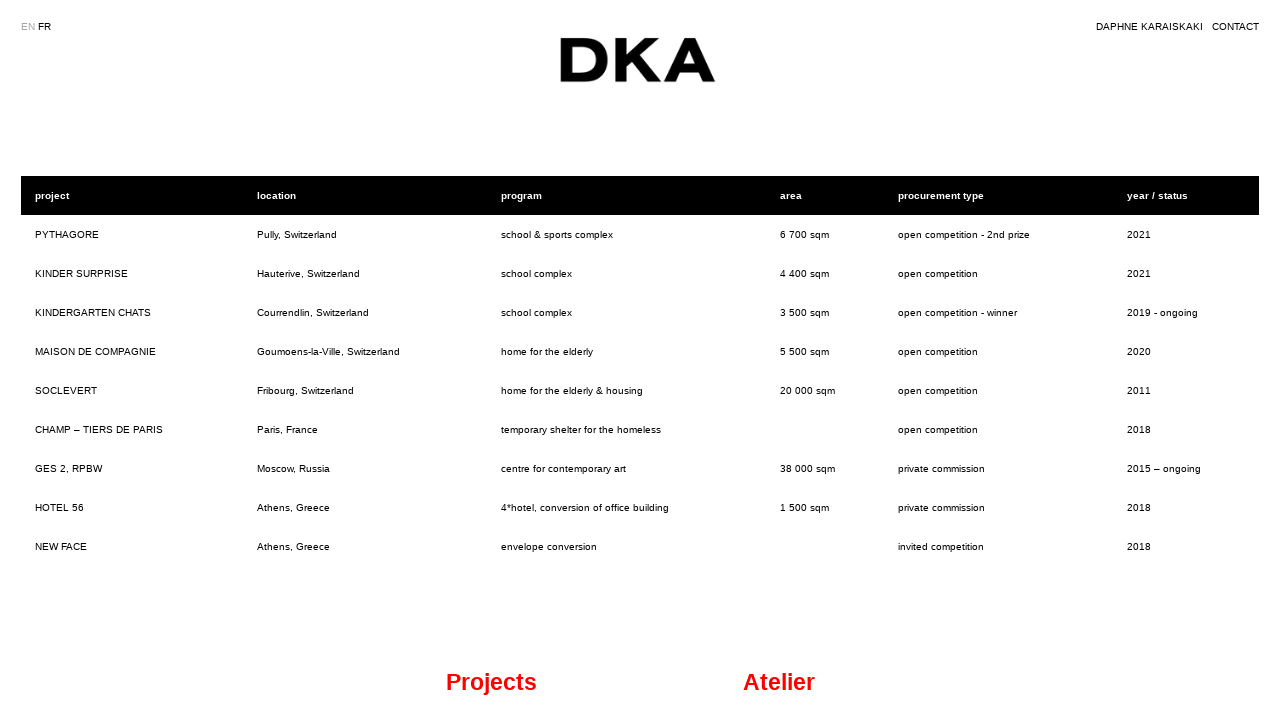

--- FILE ---
content_type: text/html; charset=UTF-8
request_url: https://daphnekaraiskaki.com/en-projects
body_size: 59153
content:
<!DOCTYPE html>
<!-- 

        Running on cargo.site

-->
<html lang="en" data-predefined-style="true" data-css-presets="true" data-css-preset data-typography-preset>
	<head>
<script>
				var __cargo_context__ = 'live';
				var __cargo_js_ver__ = 'c=3744406473';
				var __cargo_maint__ = false;
				
				
			</script>
					<meta http-equiv="X-UA-Compatible" content="IE=edge,chrome=1">
		<meta http-equiv="Content-Type" content="text/html; charset=utf-8">
		<meta name="viewport" content="initial-scale=1.0, maximum-scale=1.0, user-scalable=no">
		
			<meta name="robots" content="index,follow">
		<title>en/projects — www.daphnekaraiskaki.com</title>
		<meta name="description" content="EN FR DAPHNE KARAISKAKI   CONTACT                            ...">
				<meta name="twitter:card" content="summary_large_image">
		<meta name="twitter:title" content="en/projects — www.daphnekaraiskaki.com">
		<meta name="twitter:description" content="EN FR DAPHNE KARAISKAKI   CONTACT                            ...">
		<meta name="twitter:image" content="https://freight.cargo.site/w/47/i/2df1fd9a2039d6b57079ab4585a508c7f0dea4bf496f08eb538f68e5a74453ad/arrow-4.png">
		<meta property="og:locale" content="en_US">
		<meta property="og:title" content="en/projects — www.daphnekaraiskaki.com">
		<meta property="og:description" content="EN FR DAPHNE KARAISKAKI   CONTACT                            ...">
		<meta property="og:url" content="https://daphnekaraiskaki.com/en-projects">
		<meta property="og:image" content="https://freight.cargo.site/w/47/i/2df1fd9a2039d6b57079ab4585a508c7f0dea4bf496f08eb538f68e5a74453ad/arrow-4.png">
		<meta property="og:type" content="website">

		<link rel="preconnect" href="https://static.cargo.site" crossorigin>
		<link rel="preconnect" href="https://freight.cargo.site" crossorigin>
				<link rel="preconnect" href="https://type.cargo.site" crossorigin>

		<!--<link rel="preload" href="https://static.cargo.site/assets/social/IconFont-Regular-0.9.3.woff2" as="font" type="font/woff" crossorigin>-->

		

		<link href="https://freight.cargo.site/t/original/i/6ef5e8f489abe7d6a95de68b0d345f49e81bf27f3f1f82afe42245f71000a57f/logo15.ico" rel="shortcut icon">
		<link href="https://daphnekaraiskaki.com/rss" rel="alternate" type="application/rss+xml" title="www.daphnekaraiskaki.com feed">

		<link href="https://daphnekaraiskaki.com/stylesheet?c=3744406473&1649253124" id="member_stylesheet" rel="stylesheet" type="text/css" />
<style id="">@font-face{font-family:Icons;src:url(https://static.cargo.site/assets/social/IconFont-Regular-0.9.3.woff2);unicode-range:U+E000-E15C,U+F0000,U+FE0E}@font-face{font-family:Icons;src:url(https://static.cargo.site/assets/social/IconFont-Regular-0.9.3.woff2);font-weight:240;unicode-range:U+E000-E15C,U+F0000,U+FE0E}@font-face{font-family:Icons;src:url(https://static.cargo.site/assets/social/IconFont-Regular-0.9.3.woff2);unicode-range:U+E000-E15C,U+F0000,U+FE0E;font-weight:400}@font-face{font-family:Icons;src:url(https://static.cargo.site/assets/social/IconFont-Regular-0.9.3.woff2);unicode-range:U+E000-E15C,U+F0000,U+FE0E;font-weight:600}@font-face{font-family:Icons;src:url(https://static.cargo.site/assets/social/IconFont-Regular-0.9.3.woff2);unicode-range:U+E000-E15C,U+F0000,U+FE0E;font-weight:800}@font-face{font-family:Icons;src:url(https://static.cargo.site/assets/social/IconFont-Regular-0.9.3.woff2);unicode-range:U+E000-E15C,U+F0000,U+FE0E;font-style:italic}@font-face{font-family:Icons;src:url(https://static.cargo.site/assets/social/IconFont-Regular-0.9.3.woff2);unicode-range:U+E000-E15C,U+F0000,U+FE0E;font-weight:200;font-style:italic}@font-face{font-family:Icons;src:url(https://static.cargo.site/assets/social/IconFont-Regular-0.9.3.woff2);unicode-range:U+E000-E15C,U+F0000,U+FE0E;font-weight:400;font-style:italic}@font-face{font-family:Icons;src:url(https://static.cargo.site/assets/social/IconFont-Regular-0.9.3.woff2);unicode-range:U+E000-E15C,U+F0000,U+FE0E;font-weight:600;font-style:italic}@font-face{font-family:Icons;src:url(https://static.cargo.site/assets/social/IconFont-Regular-0.9.3.woff2);unicode-range:U+E000-E15C,U+F0000,U+FE0E;font-weight:800;font-style:italic}body.iconfont-loading,body.iconfont-loading *{color:transparent!important}body{-moz-osx-font-smoothing:grayscale;-webkit-font-smoothing:antialiased;-webkit-text-size-adjust:none}body.no-scroll{overflow:hidden}/*!
 * Content
 */.page{word-wrap:break-word}:focus{outline:0}.pointer-events-none{pointer-events:none}.pointer-events-auto{pointer-events:auto}.pointer-events-none .page_content .audio-player,.pointer-events-none .page_content .shop_product,.pointer-events-none .page_content a,.pointer-events-none .page_content audio,.pointer-events-none .page_content button,.pointer-events-none .page_content details,.pointer-events-none .page_content iframe,.pointer-events-none .page_content img,.pointer-events-none .page_content input,.pointer-events-none .page_content video{pointer-events:auto}.pointer-events-none .page_content *>a,.pointer-events-none .page_content>a{position:relative}s *{text-transform:inherit}#toolset{position:fixed;bottom:10px;right:10px;z-index:8}.mobile #toolset,.template_site_inframe #toolset{display:none}#toolset a{display:block;height:24px;width:24px;margin:0;padding:0;text-decoration:none;background:rgba(0,0,0,.2)}#toolset a:hover{background:rgba(0,0,0,.8)}[data-adminview] #toolset a,[data-adminview] #toolset_admin a{background:rgba(0,0,0,.04);pointer-events:none;cursor:default}#toolset_admin a:active{background:rgba(0,0,0,.7)}#toolset_admin a svg>*{transform:scale(1.1) translate(0,-.5px);transform-origin:50% 50%}#toolset_admin a svg{pointer-events:none;width:100%!important;height:auto!important}#following-container{overflow:auto;-webkit-overflow-scrolling:touch}#following-container iframe{height:100%;width:100%;position:absolute;top:0;left:0;right:0;bottom:0}:root{--following-width:-400px;--following-animation-duration:450ms}@keyframes following-open{0%{transform:translateX(0)}100%{transform:translateX(var(--following-width))}}@keyframes following-open-inverse{0%{transform:translateX(0)}100%{transform:translateX(calc(-1 * var(--following-width)))}}@keyframes following-close{0%{transform:translateX(var(--following-width))}100%{transform:translateX(0)}}@keyframes following-close-inverse{0%{transform:translateX(calc(-1 * var(--following-width)))}100%{transform:translateX(0)}}body.animate-left{animation:following-open var(--following-animation-duration);animation-fill-mode:both;animation-timing-function:cubic-bezier(.24,1,.29,1)}#following-container.animate-left{animation:following-close-inverse var(--following-animation-duration);animation-fill-mode:both;animation-timing-function:cubic-bezier(.24,1,.29,1)}#following-container.animate-left #following-frame{animation:following-close var(--following-animation-duration);animation-fill-mode:both;animation-timing-function:cubic-bezier(.24,1,.29,1)}body.animate-right{animation:following-close var(--following-animation-duration);animation-fill-mode:both;animation-timing-function:cubic-bezier(.24,1,.29,1)}#following-container.animate-right{animation:following-open-inverse var(--following-animation-duration);animation-fill-mode:both;animation-timing-function:cubic-bezier(.24,1,.29,1)}#following-container.animate-right #following-frame{animation:following-open var(--following-animation-duration);animation-fill-mode:both;animation-timing-function:cubic-bezier(.24,1,.29,1)}.slick-slider{position:relative;display:block;-moz-box-sizing:border-box;box-sizing:border-box;-webkit-user-select:none;-moz-user-select:none;-ms-user-select:none;user-select:none;-webkit-touch-callout:none;-khtml-user-select:none;-ms-touch-action:pan-y;touch-action:pan-y;-webkit-tap-highlight-color:transparent}.slick-list{position:relative;display:block;overflow:hidden;margin:0;padding:0}.slick-list:focus{outline:0}.slick-list.dragging{cursor:pointer;cursor:hand}.slick-slider .slick-list,.slick-slider .slick-track{transform:translate3d(0,0,0);will-change:transform}.slick-track{position:relative;top:0;left:0;display:block}.slick-track:after,.slick-track:before{display:table;content:'';width:1px;height:1px;margin-top:-1px;margin-left:-1px}.slick-track:after{clear:both}.slick-loading .slick-track{visibility:hidden}.slick-slide{display:none;float:left;height:100%;min-height:1px}[dir=rtl] .slick-slide{float:right}.content .slick-slide img{display:inline-block}.content .slick-slide img:not(.image-zoom){cursor:pointer}.content .scrub .slick-list,.content .scrub .slick-slide img:not(.image-zoom){cursor:ew-resize}body.slideshow-scrub-dragging *{cursor:ew-resize!important}.content .slick-slide img:not([src]),.content .slick-slide img[src='']{width:100%;height:auto}.slick-slide.slick-loading img{display:none}.slick-slide.dragging img{pointer-events:none}.slick-initialized .slick-slide{display:block}.slick-loading .slick-slide{visibility:hidden}.slick-vertical .slick-slide{display:block;height:auto;border:1px solid transparent}.slick-arrow.slick-hidden{display:none}.slick-arrow{position:absolute;z-index:9;width:0;top:0;height:100%;cursor:pointer;will-change:opacity;-webkit-transition:opacity 333ms cubic-bezier(.4,0,.22,1);transition:opacity 333ms cubic-bezier(.4,0,.22,1)}.slick-arrow.hidden{opacity:0}.slick-arrow svg{position:absolute;width:36px;height:36px;top:0;left:0;right:0;bottom:0;margin:auto;transform:translate(.25px,.25px)}.slick-arrow svg.right-arrow{transform:translate(.25px,.25px) scaleX(-1)}.slick-arrow svg:active{opacity:.75}.slick-arrow svg .arrow-shape{fill:none!important;stroke:#fff;stroke-linecap:square}.slick-arrow svg .arrow-outline{fill:none!important;stroke-width:2.5px;stroke:rgba(0,0,0,.6);stroke-linecap:square}.slick-arrow.slick-next{right:0;text-align:right}.slick-next svg,.wallpaper-navigation .slick-next svg{margin-right:10px}.mobile .slick-next svg{margin-right:10px}.slick-arrow.slick-prev{text-align:left}.slick-prev svg,.wallpaper-navigation .slick-prev svg{margin-left:10px}.mobile .slick-prev svg{margin-left:10px}.loading_animation{display:none;vertical-align:middle;z-index:15;line-height:0;pointer-events:none;border-radius:100%}.loading_animation.hidden{display:none}.loading_animation.pulsing{opacity:0;display:inline-block;animation-delay:.1s;-webkit-animation-delay:.1s;-moz-animation-delay:.1s;animation-duration:12s;animation-iteration-count:infinite;animation:fade-pulse-in .5s ease-in-out;-moz-animation:fade-pulse-in .5s ease-in-out;-webkit-animation:fade-pulse-in .5s ease-in-out;-webkit-animation-fill-mode:forwards;-moz-animation-fill-mode:forwards;animation-fill-mode:forwards}.loading_animation.pulsing.no-delay{animation-delay:0s;-webkit-animation-delay:0s;-moz-animation-delay:0s}.loading_animation div{border-radius:100%}.loading_animation div svg{max-width:100%;height:auto}.loading_animation div,.loading_animation div svg{width:20px;height:20px}.loading_animation.full-width svg{width:100%;height:auto}.loading_animation.full-width.big svg{width:100px;height:100px}.loading_animation div svg>*{fill:#ccc}.loading_animation div{-webkit-animation:spin-loading 12s ease-out;-webkit-animation-iteration-count:infinite;-moz-animation:spin-loading 12s ease-out;-moz-animation-iteration-count:infinite;animation:spin-loading 12s ease-out;animation-iteration-count:infinite}.loading_animation.hidden{display:none}[data-backdrop] .loading_animation{position:absolute;top:15px;left:15px;z-index:99}.loading_animation.position-absolute.middle{top:calc(50% - 10px);left:calc(50% - 10px)}.loading_animation.position-absolute.topleft{top:0;left:0}.loading_animation.position-absolute.middleright{top:calc(50% - 10px);right:1rem}.loading_animation.position-absolute.middleleft{top:calc(50% - 10px);left:1rem}.loading_animation.gray div svg>*{fill:#999}.loading_animation.gray-dark div svg>*{fill:#666}.loading_animation.gray-darker div svg>*{fill:#555}.loading_animation.gray-light div svg>*{fill:#ccc}.loading_animation.white div svg>*{fill:rgba(255,255,255,.85)}.loading_animation.blue div svg>*{fill:#698fff}.loading_animation.inline{display:inline-block;margin-bottom:.5ex}.loading_animation.inline.left{margin-right:.5ex}@-webkit-keyframes fade-pulse-in{0%{opacity:0}50%{opacity:.5}100%{opacity:1}}@-moz-keyframes fade-pulse-in{0%{opacity:0}50%{opacity:.5}100%{opacity:1}}@keyframes fade-pulse-in{0%{opacity:0}50%{opacity:.5}100%{opacity:1}}@-webkit-keyframes pulsate{0%{opacity:1}50%{opacity:0}100%{opacity:1}}@-moz-keyframes pulsate{0%{opacity:1}50%{opacity:0}100%{opacity:1}}@keyframes pulsate{0%{opacity:1}50%{opacity:0}100%{opacity:1}}@-webkit-keyframes spin-loading{0%{transform:rotate(0)}9%{transform:rotate(1050deg)}18%{transform:rotate(-1090deg)}20%{transform:rotate(-1080deg)}23%{transform:rotate(-1080deg)}28%{transform:rotate(-1095deg)}29%{transform:rotate(-1065deg)}34%{transform:rotate(-1080deg)}35%{transform:rotate(-1050deg)}40%{transform:rotate(-1065deg)}41%{transform:rotate(-1035deg)}44%{transform:rotate(-1035deg)}47%{transform:rotate(-2160deg)}50%{transform:rotate(-2160deg)}56%{transform:rotate(45deg)}60%{transform:rotate(45deg)}80%{transform:rotate(6120deg)}100%{transform:rotate(0)}}@keyframes spin-loading{0%{transform:rotate(0)}9%{transform:rotate(1050deg)}18%{transform:rotate(-1090deg)}20%{transform:rotate(-1080deg)}23%{transform:rotate(-1080deg)}28%{transform:rotate(-1095deg)}29%{transform:rotate(-1065deg)}34%{transform:rotate(-1080deg)}35%{transform:rotate(-1050deg)}40%{transform:rotate(-1065deg)}41%{transform:rotate(-1035deg)}44%{transform:rotate(-1035deg)}47%{transform:rotate(-2160deg)}50%{transform:rotate(-2160deg)}56%{transform:rotate(45deg)}60%{transform:rotate(45deg)}80%{transform:rotate(6120deg)}100%{transform:rotate(0)}}[grid-row]{align-items:flex-start;box-sizing:border-box;display:-webkit-box;display:-webkit-flex;display:-ms-flexbox;display:flex;-webkit-flex-wrap:wrap;-ms-flex-wrap:wrap;flex-wrap:wrap}[grid-col]{box-sizing:border-box}[grid-row] [grid-col].empty:after{content:"\0000A0";cursor:text}body.mobile[data-adminview=content-editproject] [grid-row] [grid-col].empty:after{display:none}[grid-col=auto]{-webkit-box-flex:1;-webkit-flex:1;-ms-flex:1;flex:1}[grid-col=x12]{width:100%}[grid-col=x11]{width:50%}[grid-col=x10]{width:33.33%}[grid-col=x9]{width:25%}[grid-col=x8]{width:20%}[grid-col=x7]{width:16.666666667%}[grid-col=x6]{width:14.285714286%}[grid-col=x5]{width:12.5%}[grid-col=x4]{width:11.111111111%}[grid-col=x3]{width:10%}[grid-col=x2]{width:9.090909091%}[grid-col=x1]{width:8.333333333%}[grid-col="1"]{width:8.33333%}[grid-col="2"]{width:16.66667%}[grid-col="3"]{width:25%}[grid-col="4"]{width:33.33333%}[grid-col="5"]{width:41.66667%}[grid-col="6"]{width:50%}[grid-col="7"]{width:58.33333%}[grid-col="8"]{width:66.66667%}[grid-col="9"]{width:75%}[grid-col="10"]{width:83.33333%}[grid-col="11"]{width:91.66667%}[grid-col="12"]{width:100%}body.mobile [grid-responsive] [grid-col]{width:100%;-webkit-box-flex:none;-webkit-flex:none;-ms-flex:none;flex:none}[data-ce-host=true][contenteditable=true] [grid-pad]{pointer-events:none}[data-ce-host=true][contenteditable=true] [grid-pad]>*{pointer-events:auto}[grid-pad="0"]{padding:0}[grid-pad="0.25"]{padding:.125rem}[grid-pad="0.5"]{padding:.25rem}[grid-pad="0.75"]{padding:.375rem}[grid-pad="1"]{padding:.5rem}[grid-pad="1.25"]{padding:.625rem}[grid-pad="1.5"]{padding:.75rem}[grid-pad="1.75"]{padding:.875rem}[grid-pad="2"]{padding:1rem}[grid-pad="2.5"]{padding:1.25rem}[grid-pad="3"]{padding:1.5rem}[grid-pad="3.5"]{padding:1.75rem}[grid-pad="4"]{padding:2rem}[grid-pad="5"]{padding:2.5rem}[grid-pad="6"]{padding:3rem}[grid-pad="7"]{padding:3.5rem}[grid-pad="8"]{padding:4rem}[grid-pad="9"]{padding:4.5rem}[grid-pad="10"]{padding:5rem}[grid-gutter="0"]{margin:0}[grid-gutter="0.5"]{margin:-.25rem}[grid-gutter="1"]{margin:-.5rem}[grid-gutter="1.5"]{margin:-.75rem}[grid-gutter="2"]{margin:-1rem}[grid-gutter="2.5"]{margin:-1.25rem}[grid-gutter="3"]{margin:-1.5rem}[grid-gutter="3.5"]{margin:-1.75rem}[grid-gutter="4"]{margin:-2rem}[grid-gutter="5"]{margin:-2.5rem}[grid-gutter="6"]{margin:-3rem}[grid-gutter="7"]{margin:-3.5rem}[grid-gutter="8"]{margin:-4rem}[grid-gutter="10"]{margin:-5rem}[grid-gutter="12"]{margin:-6rem}[grid-gutter="14"]{margin:-7rem}[grid-gutter="16"]{margin:-8rem}[grid-gutter="18"]{margin:-9rem}[grid-gutter="20"]{margin:-10rem}small{max-width:100%;text-decoration:inherit}img:not([src]),img[src='']{outline:1px solid rgba(177,177,177,.4);outline-offset:-1px;content:url([data-uri])}img.image-zoom{cursor:-webkit-zoom-in;cursor:-moz-zoom-in;cursor:zoom-in}#imprimatur{color:#333;font-size:10px;font-family:-apple-system,BlinkMacSystemFont,"Segoe UI",Roboto,Oxygen,Ubuntu,Cantarell,"Open Sans","Helvetica Neue",sans-serif,"Sans Serif",Icons;/*!System*/position:fixed;opacity:.3;right:-28px;bottom:160px;transform:rotate(270deg);-ms-transform:rotate(270deg);-webkit-transform:rotate(270deg);z-index:8;text-transform:uppercase;color:#999;opacity:.5;padding-bottom:2px;text-decoration:none}.mobile #imprimatur{display:none}bodycopy cargo-link a{font-family:-apple-system,BlinkMacSystemFont,"Segoe UI",Roboto,Oxygen,Ubuntu,Cantarell,"Open Sans","Helvetica Neue",sans-serif,"Sans Serif",Icons;/*!System*/font-size:12px;font-style:normal;font-weight:400;transform:rotate(270deg);text-decoration:none;position:fixed!important;right:-27px;bottom:100px;text-decoration:none;letter-spacing:normal;background:0 0;border:0;border-bottom:0;outline:0}/*! PhotoSwipe Default UI CSS by Dmitry Semenov | photoswipe.com | MIT license */.pswp--has_mouse .pswp__button--arrow--left,.pswp--has_mouse .pswp__button--arrow--right,.pswp__ui{visibility:visible}.pswp--minimal--dark .pswp__top-bar,.pswp__button{background:0 0}.pswp,.pswp__bg,.pswp__container,.pswp__img--placeholder,.pswp__zoom-wrap,.quick-view-navigation{-webkit-backface-visibility:hidden}.pswp__button{cursor:pointer;opacity:1;-webkit-appearance:none;transition:opacity .2s;-webkit-box-shadow:none;box-shadow:none}.pswp__button-close>svg{top:10px;right:10px;margin-left:auto}.pswp--touch .quick-view-navigation{display:none}.pswp__ui{-webkit-font-smoothing:auto;opacity:1;z-index:1550}.quick-view-navigation{will-change:opacity;-webkit-transition:opacity 333ms cubic-bezier(.4,0,.22,1);transition:opacity 333ms cubic-bezier(.4,0,.22,1)}.quick-view-navigation .pswp__group .pswp__button{pointer-events:auto}.pswp__button>svg{position:absolute;width:36px;height:36px}.quick-view-navigation .pswp__group:active svg{opacity:.75}.pswp__button svg .shape-shape{fill:#fff}.pswp__button svg .shape-outline{fill:#000}.pswp__button-prev>svg{top:0;bottom:0;left:10px;margin:auto}.pswp__button-next>svg{top:0;bottom:0;right:10px;margin:auto}.quick-view-navigation .pswp__group .pswp__button-prev{position:absolute;left:0;top:0;width:0;height:100%}.quick-view-navigation .pswp__group .pswp__button-next{position:absolute;right:0;top:0;width:0;height:100%}.quick-view-navigation .close-button,.quick-view-navigation .left-arrow,.quick-view-navigation .right-arrow{transform:translate(.25px,.25px)}.quick-view-navigation .right-arrow{transform:translate(.25px,.25px) scaleX(-1)}.pswp__button svg .shape-outline{fill:transparent!important;stroke:#000;stroke-width:2.5px;stroke-linecap:square}.pswp__button svg .shape-shape{fill:transparent!important;stroke:#fff;stroke-width:1.5px;stroke-linecap:square}.pswp__bg,.pswp__scroll-wrap,.pswp__zoom-wrap{width:100%;position:absolute}.quick-view-navigation .pswp__group .pswp__button-close{margin:0}.pswp__container,.pswp__item,.pswp__zoom-wrap{right:0;bottom:0;top:0;position:absolute;left:0}.pswp__ui--hidden .pswp__button{opacity:.001}.pswp__ui--hidden .pswp__button,.pswp__ui--hidden .pswp__button *{pointer-events:none}.pswp .pswp__ui.pswp__ui--displaynone{display:none}.pswp__element--disabled{display:none!important}/*! PhotoSwipe main CSS by Dmitry Semenov | photoswipe.com | MIT license */.pswp{position:fixed;display:none;height:100%;width:100%;top:0;left:0;right:0;bottom:0;margin:auto;-ms-touch-action:none;touch-action:none;z-index:9999999;-webkit-text-size-adjust:100%;line-height:initial;letter-spacing:initial;outline:0}.pswp img{max-width:none}.pswp--zoom-disabled .pswp__img{cursor:default!important}.pswp--animate_opacity{opacity:.001;will-change:opacity;-webkit-transition:opacity 333ms cubic-bezier(.4,0,.22,1);transition:opacity 333ms cubic-bezier(.4,0,.22,1)}.pswp--open{display:block}.pswp--zoom-allowed .pswp__img{cursor:-webkit-zoom-in;cursor:-moz-zoom-in;cursor:zoom-in}.pswp--zoomed-in .pswp__img{cursor:-webkit-grab;cursor:-moz-grab;cursor:grab}.pswp--dragging .pswp__img{cursor:-webkit-grabbing;cursor:-moz-grabbing;cursor:grabbing}.pswp__bg{left:0;top:0;height:100%;opacity:0;transform:translateZ(0);will-change:opacity}.pswp__scroll-wrap{left:0;top:0;height:100%}.pswp__container,.pswp__zoom-wrap{-ms-touch-action:none;touch-action:none}.pswp__container,.pswp__img{-webkit-user-select:none;-moz-user-select:none;-ms-user-select:none;user-select:none;-webkit-tap-highlight-color:transparent;-webkit-touch-callout:none}.pswp__zoom-wrap{-webkit-transform-origin:left top;-ms-transform-origin:left top;transform-origin:left top;-webkit-transition:-webkit-transform 222ms cubic-bezier(.4,0,.22,1);transition:transform 222ms cubic-bezier(.4,0,.22,1)}.pswp__bg{-webkit-transition:opacity 222ms cubic-bezier(.4,0,.22,1);transition:opacity 222ms cubic-bezier(.4,0,.22,1)}.pswp--animated-in .pswp__bg,.pswp--animated-in .pswp__zoom-wrap{-webkit-transition:none;transition:none}.pswp--hide-overflow .pswp__scroll-wrap,.pswp--hide-overflow.pswp{overflow:hidden}.pswp__img{position:absolute;width:auto;height:auto;top:0;left:0}.pswp__img--placeholder--blank{background:#222}.pswp--ie .pswp__img{width:100%!important;height:auto!important;left:0;top:0}.pswp__ui--idle{opacity:0}.pswp__error-msg{position:absolute;left:0;top:50%;width:100%;text-align:center;font-size:14px;line-height:16px;margin-top:-8px;color:#ccc}.pswp__error-msg a{color:#ccc;text-decoration:underline}.pswp__error-msg{font-family:-apple-system,BlinkMacSystemFont,"Segoe UI",Roboto,Oxygen,Ubuntu,Cantarell,"Open Sans","Helvetica Neue",sans-serif}.quick-view.mouse-down .iframe-item{pointer-events:none!important}.quick-view-caption-positioner{pointer-events:none;width:100%;height:100%}.quick-view-caption-wrapper{margin:auto;position:absolute;bottom:0;left:0;right:0}.quick-view-horizontal-align-left .quick-view-caption-wrapper{margin-left:0}.quick-view-horizontal-align-right .quick-view-caption-wrapper{margin-right:0}[data-quick-view-caption]{transition:.1s opacity ease-in-out;position:absolute;bottom:0;left:0;right:0}.quick-view-horizontal-align-left [data-quick-view-caption]{text-align:left}.quick-view-horizontal-align-right [data-quick-view-caption]{text-align:right}.quick-view-caption{transition:.1s opacity ease-in-out}.quick-view-caption>*{display:inline-block}.quick-view-caption *{pointer-events:auto}.quick-view-caption.hidden{opacity:0}.shop_product .dropdown_wrapper{flex:0 0 100%;position:relative}.shop_product select{appearance:none;-moz-appearance:none;-webkit-appearance:none;outline:0;-webkit-font-smoothing:antialiased;-moz-osx-font-smoothing:grayscale;cursor:pointer;border-radius:0;white-space:nowrap;overflow:hidden!important;text-overflow:ellipsis}.shop_product select.dropdown::-ms-expand{display:none}.shop_product a{cursor:pointer;border-bottom:none;text-decoration:none}.shop_product a.out-of-stock{pointer-events:none}body.audio-player-dragging *{cursor:ew-resize!important}.audio-player{display:inline-flex;flex:1 0 calc(100% - 2px);width:calc(100% - 2px)}.audio-player .button{height:100%;flex:0 0 3.3rem;display:flex}.audio-player .separator{left:3.3rem;height:100%}.audio-player .buffer{width:0%;height:100%;transition:left .3s linear,width .3s linear}.audio-player.seeking .buffer{transition:left 0s,width 0s}.audio-player.seeking{user-select:none;-webkit-user-select:none;cursor:ew-resize}.audio-player.seeking *{user-select:none;-webkit-user-select:none;cursor:ew-resize}.audio-player .bar{overflow:hidden;display:flex;justify-content:space-between;align-content:center;flex-grow:1}.audio-player .progress{width:0%;height:100%;transition:width .3s linear}.audio-player.seeking .progress{transition:width 0s}.audio-player .pause,.audio-player .play{cursor:pointer;height:100%}.audio-player .note-icon{margin:auto 0;order:2;flex:0 1 auto}.audio-player .title{white-space:nowrap;overflow:hidden;text-overflow:ellipsis;pointer-events:none;user-select:none;padding:.5rem 0 .5rem 1rem;margin:auto auto auto 0;flex:0 3 auto;min-width:0;width:100%}.audio-player .total-time{flex:0 1 auto;margin:auto 0}.audio-player .current-time,.audio-player .play-text{flex:0 1 auto;margin:auto 0}.audio-player .stream-anim{user-select:none;margin:auto auto auto 0}.audio-player .stream-anim span{display:inline-block}.audio-player .buffer,.audio-player .current-time,.audio-player .note-svg,.audio-player .play-text,.audio-player .separator,.audio-player .total-time{user-select:none;pointer-events:none}.audio-player .buffer,.audio-player .play-text,.audio-player .progress{position:absolute}.audio-player,.audio-player .bar,.audio-player .button,.audio-player .current-time,.audio-player .note-icon,.audio-player .pause,.audio-player .play,.audio-player .total-time{position:relative}body.mobile .audio-player,body.mobile .audio-player *{-webkit-touch-callout:none}#standalone-admin-frame{border:0;width:400px;position:absolute;right:0;top:0;height:100vh;z-index:99}body[standalone-admin=true] #standalone-admin-frame{transform:translate(0,0)}body[standalone-admin=true] .main_container{width:calc(100% - 400px)}body[standalone-admin=false] #standalone-admin-frame{transform:translate(100%,0)}body[standalone-admin=false] .main_container{width:100%}.toggle_standaloneAdmin{position:fixed;top:0;right:400px;height:40px;width:40px;z-index:999;cursor:pointer;background-color:rgba(0,0,0,.4)}.toggle_standaloneAdmin:active{opacity:.7}body[standalone-admin=false] .toggle_standaloneAdmin{right:0}.toggle_standaloneAdmin *{color:#fff;fill:#fff}.toggle_standaloneAdmin svg{padding:6px;width:100%;height:100%;opacity:.85}body[standalone-admin=false] .toggle_standaloneAdmin #close,body[standalone-admin=true] .toggle_standaloneAdmin #backdropsettings{display:none}.toggle_standaloneAdmin>div{width:100%;height:100%}#admin_toggle_button{position:fixed;top:50%;transform:translate(0,-50%);right:400px;height:36px;width:12px;z-index:999;cursor:pointer;background-color:rgba(0,0,0,.09);padding-left:2px;margin-right:5px}#admin_toggle_button .bar{content:'';background:rgba(0,0,0,.09);position:fixed;width:5px;bottom:0;top:0;z-index:10}#admin_toggle_button:active{background:rgba(0,0,0,.065)}#admin_toggle_button *{color:#fff;fill:#fff}#admin_toggle_button svg{padding:0;width:16px;height:36px;margin-left:1px;opacity:1}#admin_toggle_button svg *{fill:#fff;opacity:1}#admin_toggle_button[data-state=closed] .toggle_admin_close{display:none}#admin_toggle_button[data-state=closed],#admin_toggle_button[data-state=closed] .toggle_admin_open{width:20px;cursor:pointer;margin:0}#admin_toggle_button[data-state=closed] svg{margin-left:2px}#admin_toggle_button[data-state=open] .toggle_admin_open{display:none}select,select *{text-rendering:auto!important}b b{font-weight:inherit}*{-webkit-box-sizing:border-box;-moz-box-sizing:border-box;box-sizing:border-box}customhtml>*{position:relative;z-index:10}body,html{min-height:100vh;margin:0;padding:0}html{touch-action:manipulation;position:relative;background-color:#fff}.main_container{min-height:100vh;width:100%;overflow:hidden}.container{display:-webkit-box;display:-webkit-flex;display:-moz-box;display:-ms-flexbox;display:flex;-webkit-flex-wrap:wrap;-moz-flex-wrap:wrap;-ms-flex-wrap:wrap;flex-wrap:wrap;max-width:100%;width:100%;overflow:visible}.container{align-items:flex-start;-webkit-align-items:flex-start}.page{z-index:2}.page ul li>text-limit{display:block}.content,.content_container,.pinned{-webkit-flex:1 0 auto;-moz-flex:1 0 auto;-ms-flex:1 0 auto;flex:1 0 auto;max-width:100%}.content_container{width:100%}.content_container.full_height{min-height:100vh}.page_background{position:absolute;top:0;left:0;width:100%;height:100%}.page_container{position:relative;overflow:visible;width:100%}.backdrop{position:absolute;top:0;z-index:1;width:100%;height:100%;max-height:100vh}.backdrop>div{position:absolute;top:0;left:0;width:100%;height:100%;-webkit-backface-visibility:hidden;backface-visibility:hidden;transform:translate3d(0,0,0);contain:strict}[data-backdrop].backdrop>div[data-overflowing]{max-height:100vh;position:absolute;top:0;left:0}body.mobile [split-responsive]{display:flex;flex-direction:column}body.mobile [split-responsive] .container{width:100%;order:2}body.mobile [split-responsive] .backdrop{position:relative;height:50vh;width:100%;order:1}body.mobile [split-responsive] [data-auxiliary].backdrop{position:absolute;height:50vh;width:100%;order:1}.page{position:relative;z-index:2}img[data-align=left]{float:left}img[data-align=right]{float:right}[data-rotation]{transform-origin:center center}.content .page_content:not([contenteditable=true]) [data-draggable]{pointer-events:auto!important;backface-visibility:hidden}.preserve-3d{-moz-transform-style:preserve-3d;transform-style:preserve-3d}.content .page_content:not([contenteditable=true]) [data-draggable] iframe{pointer-events:none!important}.dragging-active iframe{pointer-events:none!important}.content .page_content:not([contenteditable=true]) [data-draggable]:active{opacity:1}.content .scroll-transition-fade{transition:transform 1s ease-in-out,opacity .8s ease-in-out}.content .scroll-transition-fade.below-viewport{opacity:0;transform:translateY(40px)}.mobile.full_width .page_container:not([split-layout]) .container_width{width:100%}[data-view=pinned_bottom] .bottom_pin_invisibility{visibility:hidden}.pinned{position:relative;width:100%}.pinned .page_container.accommodate:not(.fixed):not(.overlay){z-index:2}.pinned .page_container.overlay{position:absolute;z-index:4}.pinned .page_container.overlay.fixed{position:fixed}.pinned .page_container.overlay.fixed .page{max-height:100vh;-webkit-overflow-scrolling:touch}.pinned .page_container.overlay.fixed .page.allow-scroll{overflow-y:auto;overflow-x:hidden}.pinned .page_container.overlay.fixed .page.allow-scroll{align-items:flex-start;-webkit-align-items:flex-start}.pinned .page_container .page.allow-scroll::-webkit-scrollbar{width:0;background:0 0;display:none}.pinned.pinned_top .page_container.overlay{left:0;top:0}.pinned.pinned_bottom .page_container.overlay{left:0;bottom:0}div[data-container=set]:empty{margin-top:1px}.thumbnails{position:relative;z-index:1}[thumbnails=grid]{align-items:baseline}[thumbnails=justify] .thumbnail{box-sizing:content-box}[thumbnails][data-padding-zero] .thumbnail{margin-bottom:-1px}[thumbnails=montessori] .thumbnail{pointer-events:auto;position:absolute}[thumbnails] .thumbnail>a{display:block;text-decoration:none}[thumbnails=montessori]{height:0}[thumbnails][data-resizing],[thumbnails][data-resizing] *{cursor:nwse-resize}[thumbnails] .thumbnail .resize-handle{cursor:nwse-resize;width:26px;height:26px;padding:5px;position:absolute;opacity:.75;right:-1px;bottom:-1px;z-index:100}[thumbnails][data-resizing] .resize-handle{display:none}[thumbnails] .thumbnail .resize-handle svg{position:absolute;top:0;left:0}[thumbnails] .thumbnail .resize-handle:hover{opacity:1}[data-can-move].thumbnail .resize-handle svg .resize_path_outline{fill:#fff}[data-can-move].thumbnail .resize-handle svg .resize_path{fill:#000}[thumbnails=montessori] .thumbnail_sizer{height:0;width:100%;position:relative;padding-bottom:100%;pointer-events:none}[thumbnails] .thumbnail img{display:block;min-height:3px;margin-bottom:0}[thumbnails] .thumbnail img:not([src]),img[src=""]{margin:0!important;width:100%;min-height:3px;height:100%!important;position:absolute}[aspect-ratio="1x1"].thumb_image{height:0;padding-bottom:100%;overflow:hidden}[aspect-ratio="4x3"].thumb_image{height:0;padding-bottom:75%;overflow:hidden}[aspect-ratio="16x9"].thumb_image{height:0;padding-bottom:56.25%;overflow:hidden}[thumbnails] .thumb_image{width:100%;position:relative}[thumbnails][thumbnail-vertical-align=top]{align-items:flex-start}[thumbnails][thumbnail-vertical-align=middle]{align-items:center}[thumbnails][thumbnail-vertical-align=bottom]{align-items:baseline}[thumbnails][thumbnail-horizontal-align=left]{justify-content:flex-start}[thumbnails][thumbnail-horizontal-align=middle]{justify-content:center}[thumbnails][thumbnail-horizontal-align=right]{justify-content:flex-end}.thumb_image.default_image>svg{position:absolute;top:0;left:0;bottom:0;right:0;width:100%;height:100%}.thumb_image.default_image{outline:1px solid #ccc;outline-offset:-1px;position:relative}.mobile.full_width [data-view=Thumbnail] .thumbnails_width{width:100%}.content [data-draggable] a:active,.content [data-draggable] img:active{opacity:initial}.content .draggable-dragging{opacity:initial}[data-draggable].draggable_visible{visibility:visible}[data-draggable].draggable_hidden{visibility:hidden}.gallery_card [data-draggable],.marquee [data-draggable]{visibility:inherit}[data-draggable]{visibility:visible;background-color:rgba(0,0,0,.003)}#site_menu_panel_container .image-gallery:not(.initialized){height:0;padding-bottom:100%;min-height:initial}.image-gallery:not(.initialized){min-height:100vh;visibility:hidden;width:100%}.image-gallery .gallery_card img{display:block;width:100%;height:auto}.image-gallery .gallery_card{transform-origin:center}.image-gallery .gallery_card.dragging{opacity:.1;transform:initial!important}.image-gallery:not([image-gallery=slideshow]) .gallery_card iframe:only-child,.image-gallery:not([image-gallery=slideshow]) .gallery_card video:only-child{width:100%;height:100%;top:0;left:0;position:absolute}.image-gallery[image-gallery=slideshow] .gallery_card video[muted][autoplay]:not([controls]),.image-gallery[image-gallery=slideshow] .gallery_card video[muted][data-autoplay]:not([controls]){pointer-events:none}.image-gallery [image-gallery-pad="0"] video:only-child{object-fit:cover;height:calc(100% + 1px)}div.image-gallery>a,div.image-gallery>iframe,div.image-gallery>img,div.image-gallery>video{display:none}[image-gallery-row]{align-items:flex-start;box-sizing:border-box;display:-webkit-box;display:-webkit-flex;display:-ms-flexbox;display:flex;-webkit-flex-wrap:wrap;-ms-flex-wrap:wrap;flex-wrap:wrap}.image-gallery .gallery_card_image{width:100%;position:relative}[data-predefined-style=true] .image-gallery a.gallery_card{display:block;border:none}[image-gallery-col]{box-sizing:border-box}[image-gallery-col=x12]{width:100%}[image-gallery-col=x11]{width:50%}[image-gallery-col=x10]{width:33.33%}[image-gallery-col=x9]{width:25%}[image-gallery-col=x8]{width:20%}[image-gallery-col=x7]{width:16.666666667%}[image-gallery-col=x6]{width:14.285714286%}[image-gallery-col=x5]{width:12.5%}[image-gallery-col=x4]{width:11.111111111%}[image-gallery-col=x3]{width:10%}[image-gallery-col=x2]{width:9.090909091%}[image-gallery-col=x1]{width:8.333333333%}.content .page_content [image-gallery-pad].image-gallery{pointer-events:none}.content .page_content [image-gallery-pad].image-gallery .gallery_card_image>*,.content .page_content [image-gallery-pad].image-gallery .gallery_image_caption{pointer-events:auto}.content .page_content [image-gallery-pad="0"]{padding:0}.content .page_content [image-gallery-pad="0.25"]{padding:.125rem}.content .page_content [image-gallery-pad="0.5"]{padding:.25rem}.content .page_content [image-gallery-pad="0.75"]{padding:.375rem}.content .page_content [image-gallery-pad="1"]{padding:.5rem}.content .page_content [image-gallery-pad="1.25"]{padding:.625rem}.content .page_content [image-gallery-pad="1.5"]{padding:.75rem}.content .page_content [image-gallery-pad="1.75"]{padding:.875rem}.content .page_content [image-gallery-pad="2"]{padding:1rem}.content .page_content [image-gallery-pad="2.5"]{padding:1.25rem}.content .page_content [image-gallery-pad="3"]{padding:1.5rem}.content .page_content [image-gallery-pad="3.5"]{padding:1.75rem}.content .page_content [image-gallery-pad="4"]{padding:2rem}.content .page_content [image-gallery-pad="5"]{padding:2.5rem}.content .page_content [image-gallery-pad="6"]{padding:3rem}.content .page_content [image-gallery-pad="7"]{padding:3.5rem}.content .page_content [image-gallery-pad="8"]{padding:4rem}.content .page_content [image-gallery-pad="9"]{padding:4.5rem}.content .page_content [image-gallery-pad="10"]{padding:5rem}.content .page_content [image-gallery-gutter="0"]{margin:0}.content .page_content [image-gallery-gutter="0.5"]{margin:-.25rem}.content .page_content [image-gallery-gutter="1"]{margin:-.5rem}.content .page_content [image-gallery-gutter="1.5"]{margin:-.75rem}.content .page_content [image-gallery-gutter="2"]{margin:-1rem}.content .page_content [image-gallery-gutter="2.5"]{margin:-1.25rem}.content .page_content [image-gallery-gutter="3"]{margin:-1.5rem}.content .page_content [image-gallery-gutter="3.5"]{margin:-1.75rem}.content .page_content [image-gallery-gutter="4"]{margin:-2rem}.content .page_content [image-gallery-gutter="5"]{margin:-2.5rem}.content .page_content [image-gallery-gutter="6"]{margin:-3rem}.content .page_content [image-gallery-gutter="7"]{margin:-3.5rem}.content .page_content [image-gallery-gutter="8"]{margin:-4rem}.content .page_content [image-gallery-gutter="10"]{margin:-5rem}.content .page_content [image-gallery-gutter="12"]{margin:-6rem}.content .page_content [image-gallery-gutter="14"]{margin:-7rem}.content .page_content [image-gallery-gutter="16"]{margin:-8rem}.content .page_content [image-gallery-gutter="18"]{margin:-9rem}.content .page_content [image-gallery-gutter="20"]{margin:-10rem}[image-gallery=slideshow]:not(.initialized)>*{min-height:1px;opacity:0;min-width:100%}[image-gallery=slideshow][data-constrained-by=height] [image-gallery-vertical-align].slick-track{align-items:flex-start}[image-gallery=slideshow] img.image-zoom:active{opacity:initial}[image-gallery=slideshow].slick-initialized .gallery_card{pointer-events:none}[image-gallery=slideshow].slick-initialized .gallery_card.slick-current{pointer-events:auto}[image-gallery=slideshow] .gallery_card:not(.has_caption){line-height:0}.content .page_content [image-gallery=slideshow].image-gallery>*{pointer-events:auto}.content [image-gallery=slideshow].image-gallery.slick-initialized .gallery_card{overflow:hidden;margin:0;display:flex;flex-flow:row wrap;flex-shrink:0}.content [image-gallery=slideshow].image-gallery.slick-initialized .gallery_card.slick-current{overflow:visible}[image-gallery=slideshow] .gallery_image_caption{opacity:1;transition:opacity .3s;-webkit-transition:opacity .3s;width:100%;margin-left:auto;margin-right:auto;clear:both}[image-gallery-horizontal-align=left] .gallery_image_caption{text-align:left}[image-gallery-horizontal-align=middle] .gallery_image_caption{text-align:center}[image-gallery-horizontal-align=right] .gallery_image_caption{text-align:right}[image-gallery=slideshow][data-slideshow-in-transition] .gallery_image_caption{opacity:0;transition:opacity .3s;-webkit-transition:opacity .3s}[image-gallery=slideshow] .gallery_card_image{width:initial;margin:0;display:inline-block}[image-gallery=slideshow] .gallery_card img{margin:0;display:block}[image-gallery=slideshow][data-exploded]{align-items:flex-start;box-sizing:border-box;display:-webkit-box;display:-webkit-flex;display:-ms-flexbox;display:flex;-webkit-flex-wrap:wrap;-ms-flex-wrap:wrap;flex-wrap:wrap;justify-content:flex-start;align-content:flex-start}[image-gallery=slideshow][data-exploded] .gallery_card{padding:1rem;width:16.666%}[image-gallery=slideshow][data-exploded] .gallery_card_image{height:0;display:block;width:100%}[image-gallery=grid]{align-items:baseline}[image-gallery=grid] .gallery_card.has_caption .gallery_card_image{display:block}[image-gallery=grid] [image-gallery-pad="0"].gallery_card{margin-bottom:-1px}[image-gallery=grid] .gallery_card img{margin:0}[image-gallery=columns] .gallery_card img{margin:0}[image-gallery=justify]{align-items:flex-start}[image-gallery=justify] .gallery_card img{margin:0}[image-gallery=montessori][image-gallery-row]{display:block}[image-gallery=montessori] a.gallery_card,[image-gallery=montessori] div.gallery_card{position:absolute;pointer-events:auto}[image-gallery=montessori][data-can-move] .gallery_card,[image-gallery=montessori][data-can-move] .gallery_card .gallery_card_image,[image-gallery=montessori][data-can-move] .gallery_card .gallery_card_image>*{cursor:move}[image-gallery=montessori]{position:relative;height:0}[image-gallery=freeform] .gallery_card{position:relative}[image-gallery=freeform] [image-gallery-pad="0"].gallery_card{margin-bottom:-1px}[image-gallery-vertical-align]{display:flex;flex-flow:row wrap}[image-gallery-vertical-align].slick-track{display:flex;flex-flow:row nowrap}.image-gallery .slick-list{margin-bottom:-.3px}[image-gallery-vertical-align=top]{align-content:flex-start;align-items:flex-start}[image-gallery-vertical-align=middle]{align-items:center;align-content:center}[image-gallery-vertical-align=bottom]{align-content:flex-end;align-items:flex-end}[image-gallery-horizontal-align=left]{justify-content:flex-start}[image-gallery-horizontal-align=middle]{justify-content:center}[image-gallery-horizontal-align=right]{justify-content:flex-end}.image-gallery[data-resizing],.image-gallery[data-resizing] *{cursor:nwse-resize!important}.image-gallery .gallery_card .resize-handle,.image-gallery .gallery_card .resize-handle *{cursor:nwse-resize!important}.image-gallery .gallery_card .resize-handle{width:26px;height:26px;padding:5px;position:absolute;opacity:.75;right:-1px;bottom:-1px;z-index:10}.image-gallery[data-resizing] .resize-handle{display:none}.image-gallery .gallery_card .resize-handle svg{cursor:nwse-resize!important;position:absolute;top:0;left:0}.image-gallery .gallery_card .resize-handle:hover{opacity:1}[data-can-move].gallery_card .resize-handle svg .resize_path_outline{fill:#fff}[data-can-move].gallery_card .resize-handle svg .resize_path{fill:#000}[image-gallery=montessori] .thumbnail_sizer{height:0;width:100%;position:relative;padding-bottom:100%;pointer-events:none}#site_menu_button{display:block;text-decoration:none;pointer-events:auto;z-index:9;vertical-align:top;cursor:pointer;box-sizing:content-box;font-family:Icons}#site_menu_button.custom_icon{padding:0;line-height:0}#site_menu_button.custom_icon img{width:100%;height:auto}#site_menu_wrapper.disabled #site_menu_button{display:none}#site_menu_wrapper.mobile_only #site_menu_button{display:none}body.mobile #site_menu_wrapper.mobile_only:not(.disabled) #site_menu_button:not(.active){display:block}#site_menu_panel_container[data-type=cargo_menu] #site_menu_panel{display:block;position:fixed;top:0;right:0;bottom:0;left:0;z-index:10;cursor:default}.site_menu{pointer-events:auto;position:absolute;z-index:11;top:0;bottom:0;line-height:0;max-width:400px;min-width:300px;font-size:20px;text-align:left;background:rgba(20,20,20,.95);padding:20px 30px 90px 30px;overflow-y:auto;overflow-x:hidden;display:-webkit-box;display:-webkit-flex;display:-ms-flexbox;display:flex;-webkit-box-orient:vertical;-webkit-box-direction:normal;-webkit-flex-direction:column;-ms-flex-direction:column;flex-direction:column;-webkit-box-pack:start;-webkit-justify-content:flex-start;-ms-flex-pack:start;justify-content:flex-start}body.mobile #site_menu_wrapper .site_menu{-webkit-overflow-scrolling:touch;min-width:auto;max-width:100%;width:100%;padding:20px}#site_menu_wrapper[data-sitemenu-position=bottom-left] #site_menu,#site_menu_wrapper[data-sitemenu-position=top-left] #site_menu{left:0}#site_menu_wrapper[data-sitemenu-position=bottom-right] #site_menu,#site_menu_wrapper[data-sitemenu-position=top-right] #site_menu{right:0}#site_menu_wrapper[data-type=page] .site_menu{right:0;left:0;width:100%;padding:0;margin:0;background:0 0}.site_menu_wrapper.open .site_menu{display:block}.site_menu div{display:block}.site_menu a{text-decoration:none;display:inline-block;color:rgba(255,255,255,.75);max-width:100%;overflow:hidden;white-space:nowrap;text-overflow:ellipsis;line-height:1.4}.site_menu div a.active{color:rgba(255,255,255,.4)}.site_menu div.set-link>a{font-weight:700}.site_menu div.hidden{display:none}.site_menu .close{display:block;position:absolute;top:0;right:10px;font-size:60px;line-height:50px;font-weight:200;color:rgba(255,255,255,.4);cursor:pointer;user-select:none}#site_menu_panel_container .page_container{position:relative;overflow:hidden;background:0 0;z-index:2}#site_menu_panel_container .site_menu_page_wrapper{position:fixed;top:0;left:0;overflow-y:auto;-webkit-overflow-scrolling:touch;height:100%;width:100%;z-index:100}#site_menu_panel_container .site_menu_page_wrapper .backdrop{pointer-events:none}#site_menu_panel_container #site_menu_page_overlay{position:fixed;top:0;right:0;bottom:0;left:0;cursor:default;z-index:1}#shop_button{display:block;text-decoration:none;pointer-events:auto;z-index:9;vertical-align:top;cursor:pointer;box-sizing:content-box;font-family:Icons}#shop_button.custom_icon{padding:0;line-height:0}#shop_button.custom_icon img{width:100%;height:auto}#shop_button.disabled{display:none}.loading[data-loading]{display:none;position:fixed;bottom:8px;left:8px;z-index:100}.new_site_button_wrapper{font-size:1.8rem;font-weight:400;color:rgba(0,0,0,.85);font-family:-apple-system,BlinkMacSystemFont,'Segoe UI',Roboto,Oxygen,Ubuntu,Cantarell,'Open Sans','Helvetica Neue',sans-serif,'Sans Serif',Icons;font-style:normal;line-height:1.4;color:#fff;position:fixed;bottom:0;right:0;z-index:999}body.template_site #toolset{display:none!important}body.mobile .new_site_button{display:none}.new_site_button{display:flex;height:44px;cursor:pointer}.new_site_button .plus{width:44px;height:100%}.new_site_button .plus svg{width:100%;height:100%}.new_site_button .plus svg line{stroke:#000;stroke-width:2px}.new_site_button .plus:after,.new_site_button .plus:before{content:'';width:30px;height:2px}.new_site_button .text{background:#0fce83;display:none;padding:7.5px 15px 7.5px 15px;height:100%;font-size:20px;color:#222}.new_site_button:active{opacity:.8}.new_site_button.show_full .text{display:block}.new_site_button.show_full .plus{display:none}html:not(.admin-wrapper) .template_site #confirm_modal [data-progress] .progress-indicator:after{content:'Generating Site...';padding:7.5px 15px;right:-200px;color:#000}bodycopy svg.marker-overlay,bodycopy svg.marker-overlay *{transform-origin:0 0;-webkit-transform-origin:0 0;box-sizing:initial}bodycopy svg#svgroot{box-sizing:initial}bodycopy svg.marker-overlay{padding:inherit;position:absolute;left:0;top:0;width:100%;height:100%;min-height:1px;overflow:visible;pointer-events:none;z-index:999}bodycopy svg.marker-overlay *{pointer-events:initial}bodycopy svg.marker-overlay text{letter-spacing:initial}bodycopy svg.marker-overlay a{cursor:pointer}.marquee:not(.torn-down){overflow:hidden;width:100%;position:relative;padding-bottom:.25em;padding-top:.25em;margin-bottom:-.25em;margin-top:-.25em;contain:layout}.marquee .marquee_contents{will-change:transform;display:flex;flex-direction:column}.marquee[behavior][direction].torn-down{white-space:normal}.marquee[behavior=bounce] .marquee_contents{display:block;float:left;clear:both}.marquee[behavior=bounce] .marquee_inner{display:block}.marquee[behavior=bounce][direction=vertical] .marquee_contents{width:100%}.marquee[behavior=bounce][direction=diagonal] .marquee_inner:last-child,.marquee[behavior=bounce][direction=vertical] .marquee_inner:last-child{position:relative;visibility:hidden}.marquee[behavior=bounce][direction=horizontal],.marquee[behavior=scroll][direction=horizontal]{white-space:pre}.marquee[behavior=scroll][direction=horizontal] .marquee_contents{display:inline-flex;white-space:nowrap;min-width:100%}.marquee[behavior=scroll][direction=horizontal] .marquee_inner{min-width:100%}.marquee[behavior=scroll] .marquee_inner:first-child{will-change:transform;position:absolute;width:100%;top:0;left:0}.cycle{display:none}</style>
<script type="text/json" data-set="defaults" >{"current_offset":0,"current_page":1,"cargo_url":"daphnekaraiskaki","is_domain":true,"is_mobile":false,"is_tablet":false,"is_phone":false,"api_path":"https:\/\/daphnekaraiskaki.com\/_api","is_editor":false,"is_template":false,"is_direct_link":true,"direct_link_pid":20109840}</script>
<script type="text/json" data-set="DisplayOptions" >{"user_id":936831,"pagination_count":24,"title_in_project":true,"disable_project_scroll":false,"learning_cargo_seen":true,"resource_url":null,"use_sets":null,"sets_are_clickable":null,"set_links_position":null,"sticky_pages":null,"total_projects":0,"slideshow_responsive":false,"slideshow_thumbnails_header":true,"layout_options":{"content_position":"left_cover","content_width":"100","content_margin":"5","main_margin":"2","text_alignment":"text_left","vertical_position":"vertical_top","bgcolor":"rgba(255, 255, 255, 0)","WebFontConfig":{"cargo":{"families":{"Neue Haas Grotesk":{"variants":["n4","i4","n5","i5","n7","i7"]},"Freight Text":{"variants":["n4","i4","n7","i7"]}}},"system":{"families":{"Helvetica Neue":{"variants":[]},"-apple-system":{"variants":["n4"]}}}},"links_orientation":"links_horizontal","viewport_size":"phone","mobile_zoom":"26","mobile_view":"desktop","mobile_padding":"-6.2","mobile_formatting":false,"width_unit":"rem","text_width":"66","is_feed":false,"limit_vertical_images":false,"image_zoom":true,"mobile_images_full_width":true,"responsive_columns":"1","responsive_thumbnails_padding":"0.7","enable_sitemenu":false,"sitemenu_mobileonly":false,"menu_position":"top-left","sitemenu_option":"cargo_menu","responsive_row_height":"75","advanced_padding_enabled":false,"main_margin_top":"2","main_margin_right":"2","main_margin_bottom":"2","main_margin_left":"2","mobile_pages_full_width":false,"scroll_transition":false,"image_full_zoom":false,"quick_view_height":"100","quick_view_width":"100","quick_view_alignment":"quick_view_center_center","advanced_quick_view_padding_enabled":false,"quick_view_padding":"2.5","quick_view_padding_top":"2.5","quick_view_padding_bottom":"2.5","quick_view_padding_left":"2.5","quick_view_padding_right":"2.5","quick_content_alignment":"quick_content_center_center","close_quick_view_on_scroll":true,"show_quick_view_ui":true,"quick_view_bgcolor":"transparent","quick_view_caption":false},"element_sort":{"no-group":[{"name":"Navigation","isActive":true},{"name":"Header Text","isActive":true},{"name":"Content","isActive":true},{"name":"Header Image","isActive":false}]},"site_menu_options":{"display_type":"page","enable":false,"mobile_only":true,"position":"top-right","single_page_id":16405003,"icon":"\ue131","show_homepage":true,"single_page_url":"Menu","custom_icon":false,"overlay_sitemenu_page":false},"ecommerce_options":{"enable_ecommerce_button":false,"shop_button_position":"top-right","shop_icon":"text","custom_icon":false,"shop_icon_text":"Cart &lt;(#)&gt;","icon":"","enable_geofencing":false,"enabled_countries":["AF","AX","AL","DZ","AS","AD","AO","AI","AQ","AG","AR","AM","AW","AU","AT","AZ","BS","BH","BD","BB","BY","BE","BZ","BJ","BM","BT","BO","BQ","BA","BW","BV","BR","IO","BN","BG","BF","BI","KH","CM","CA","CV","KY","CF","TD","CL","CN","CX","CC","CO","KM","CG","CD","CK","CR","CI","HR","CU","CW","CY","CZ","DK","DJ","DM","DO","EC","EG","SV","GQ","ER","EE","ET","FK","FO","FJ","FI","FR","GF","PF","TF","GA","GM","GE","DE","GH","GI","GR","GL","GD","GP","GU","GT","GG","GN","GW","GY","HT","HM","VA","HN","HK","HU","IS","IN","ID","IR","IQ","IE","IM","IL","IT","JM","JP","JE","JO","KZ","KE","KI","KP","KR","KW","KG","LA","LV","LB","LS","LR","LY","LI","LT","LU","MO","MK","MG","MW","MY","MV","ML","MT","MH","MQ","MR","MU","YT","MX","FM","MD","MC","MN","ME","MS","MA","MZ","MM","NA","NR","NP","NL","NC","NZ","NI","NE","NG","NU","NF","MP","NO","OM","PK","PW","PS","PA","PG","PY","PE","PH","PN","PL","PT","PR","QA","RE","RO","RU","RW","BL","SH","KN","LC","MF","PM","VC","WS","SM","ST","SA","SN","RS","SC","SL","SG","SX","SK","SI","SB","SO","ZA","GS","SS","ES","LK","SD","SR","SJ","SZ","SE","CH","SY","TW","TJ","TZ","TH","TL","TG","TK","TO","TT","TN","TR","TM","TC","TV","UG","UA","AE","GB","US","UM","UY","UZ","VU","VE","VN","VG","VI","WF","EH","YE","ZM","ZW"]}}</script>
<script type="text/json" data-set="Site" >{"id":"936831","direct_link":"https:\/\/daphnekaraiskaki.com","display_url":"daphnekaraiskaki.com","site_url":"daphnekaraiskaki","account_shop_id":null,"has_ecommerce":false,"has_shop":false,"ecommerce_key_public":null,"cargo_spark_button":false,"following_url":null,"website_title":"www.daphnekaraiskaki.com","meta_tags":"","meta_description":"","meta_head":"","homepage_id":"16773313","css_url":"https:\/\/daphnekaraiskaki.com\/stylesheet","rss_url":"https:\/\/daphnekaraiskaki.com\/rss","js_url":"\/_jsapps\/design\/design.js","favicon_url":"https:\/\/freight.cargo.site\/t\/original\/i\/6ef5e8f489abe7d6a95de68b0d345f49e81bf27f3f1f82afe42245f71000a57f\/logo15.ico","home_url":"https:\/\/cargo.site","auth_url":"https:\/\/cargo.site","profile_url":null,"profile_width":0,"profile_height":0,"social_image_url":null,"social_width":0,"social_height":0,"social_description":"Cargo","social_has_image":false,"social_has_description":false,"site_menu_icon":null,"site_menu_has_image":false,"custom_html":"<customhtml><\/customhtml>","filter":null,"is_editor":false,"use_hi_res":false,"hiq":null,"progenitor_site":"scroll","files":{"Swis721-Ex-BT-W03-Roman.woff":"https:\/\/files.cargocollective.com\/c936831\/Swis721-Ex-BT-W03-Roman.woff?1607334137"},"resource_url":"daphnekaraiskaki.com\/_api\/v0\/site\/936831"}</script>
<script type="text/json" data-set="ScaffoldingData" >{"id":0,"title":"www.daphnekaraiskaki.com","project_url":0,"set_id":0,"is_homepage":false,"pin":false,"is_set":true,"in_nav":false,"stack":false,"sort":0,"index":0,"page_count":13,"pin_position":null,"thumbnail_options":null,"pages":[{"id":16508720,"title":"intro","project_url":"intro","set_id":0,"is_homepage":false,"pin":false,"is_set":true,"in_nav":false,"stack":true,"sort":0,"index":0,"page_count":0,"pin_position":null,"thumbnail_options":null,"pages":[{"id":16773313,"site_id":936831,"project_url":"home","direct_link":"https:\/\/daphnekaraiskaki.com\/home","type":"page","title":"home","title_no_html":"home","tags":"","display":true,"pin":false,"pin_options":null,"in_nav":false,"is_homepage":true,"backdrop_enabled":false,"is_set":false,"stack":false,"excerpt":"","content":"","content_no_html":"","content_partial_html":"","thumb":"","thumb_meta":null,"thumb_is_visible":false,"sort":1,"index":0,"set_id":16508720,"page_options":{"using_local_css":false,"local_css":"[local-style=\"16773313\"] .container_width {\n}\n\n[local-style=\"16773313\"] body {\n\tbackground-color: initial \/*!variable_defaults*\/;\n}\n\n[local-style=\"16773313\"] .backdrop {\n}\n\n[local-style=\"16773313\"] .page {\n}\n\n[local-style=\"16773313\"] .page_background {\n\tbackground-color: initial \/*!page_container_bgcolor*\/;\n}\n\n[local-style=\"16773313\"] .content_padding {\n}\n\n[data-predefined-style=\"true\"] [local-style=\"16773313\"] bodycopy {\n}\n\n[data-predefined-style=\"true\"] [local-style=\"16773313\"] bodycopy a {\n}\n\n[data-predefined-style=\"true\"] [local-style=\"16773313\"] bodycopy a:hover {\n}\n\n[data-predefined-style=\"true\"] [local-style=\"16773313\"] h1 {\n}\n\n[data-predefined-style=\"true\"] [local-style=\"16773313\"] h1 a {\n}\n\n[data-predefined-style=\"true\"] [local-style=\"16773313\"] h1 a:hover {\n}\n\n[data-predefined-style=\"true\"] [local-style=\"16773313\"] h2 {\n}\n\n[data-predefined-style=\"true\"] [local-style=\"16773313\"] h2 a {\n}\n\n[data-predefined-style=\"true\"] [local-style=\"16773313\"] h2 a:hover {\n}\n\n[data-predefined-style=\"true\"] [local-style=\"16773313\"] h3 {\n}\n\n[data-predefined-style=\"true\"] [local-style=\"16773313\"] h3 a {\n}\n\n[data-predefined-style=\"true\"] [local-style=\"16773313\"] h3 a:hover {\n}\n\n[data-predefined-style=\"true\"] [local-style=\"16773313\"] h4 {\n}\n\n[data-predefined-style=\"true\"] [local-style=\"16773313\"] h4 a {\n}\n\n[data-predefined-style=\"true\"] [local-style=\"16773313\"] h4 a:hover {\n}\n\n[data-predefined-style=\"true\"] [local-style=\"16773313\"] s2 {\n}\n\n[data-predefined-style=\"true\"] [local-style=\"16773313\"] s2 a {\n}\n\n[data-predefined-style=\"true\"] [local-style=\"16773313\"] s2 a:hover {\n}\n\n[data-predefined-style=\"true\"] [local-style=\"16773313\"] small {\n}\n\n[data-predefined-style=\"true\"] [local-style=\"16773313\"] small a {\n}\n\n[data-predefined-style=\"true\"] [local-style=\"16773313\"] small a:hover {\n}","local_layout_options":{"split_layout":false,"split_responsive":false,"full_height":false,"advanced_padding_enabled":false,"page_container_bgcolor":"","show_local_thumbs":false,"page_bgcolor":""}},"set_open":false,"images":[],"backdrop":null},{"id":17176657,"site_id":936831,"project_url":"en-logo-2","direct_link":"https:\/\/daphnekaraiskaki.com\/en-logo-2","type":"page","title":"en\/logo","title_no_html":"en\/logo","tags":"","display":false,"pin":true,"pin_options":{"position":"top","overlay":true,"exclude_mobile":true,"fixed":true,"accommodate":false},"in_nav":false,"is_homepage":false,"backdrop_enabled":false,"is_set":false,"stack":false,"excerpt":"","content":"<div grid-row=\"\" grid-pad=\"0\" grid-gutter=\"0\" grid-responsive=\"\">\n\t<div grid-col=\"4\" grid-pad=\"0\"><\/div>\n\t<div grid-col=\"4\" grid-pad=\"0\"><div style=\"text-align: center\"><a href=\"intro\" rel=\"history\"><\/a><a href=\"intro\" rel=\"history\"><\/a><a href=\"fr-overview\" rel=\"history\"><\/a><div class=\"image-gallery\" data-gallery=\"%7B%22mode_id%22%3A4%2C%22gallery_instance_id%22%3A208%2C%22name%22%3A%22Montessori%22%2C%22path%22%3A%22montessori%22%2C%22data%22%3A%7B%22height%22%3A23.133273358180183%2C%22responsive%22%3Afalse%2C%22snap_to_grid%22%3Afalse%2C%22user_interactive%22%3Afalse%2C%22zero_height%22%3Afalse%2C%22mobile_data%22%3A%7B%22columns%22%3A2%2C%22column_size%22%3A11%2C%22image_padding%22%3A1%2C%22mobile_design_path%22%3A%22columns%22%2C%22separate_mobile_view%22%3Atrue%7D%2C%22meta_data%22%3A%7B%220%22%3A%7B%22width%22%3A61.688728955147155%2C%22x%22%3A18.146767767639123%2C%22y%22%3A0%2C%22z%22%3A1%7D%7D%2C%22lowest_y%22%3A0%2C%22max_y%22%3A23.133273358180183%2C%22image_padding%22%3A2%2C%22captions%22%3Atrue%7D%7D\">\n<a rel=\"history\" href=\"en-overview\" class=\"image-link\"><img width=\"472\" height=\"177\" width_o=\"472\" height_o=\"177\" data-src=\"https:\/\/freight.cargo.site\/t\/original\/i\/65fdae16a84ec58a00478c3f8ea607612b0e864d681a34e4fe85d26fad2eedd7\/logo09-07.png\" data-mid=\"95512704\" border=\"0\" \/><\/a>\n<\/div><br><\/div>\n\n<\/div>\n\t<div grid-col=\"4\" grid-pad=\"0\">\n\n<\/div>\n<\/div>","content_no_html":"\n\t\n\t\n{image 11}\n\n\n\n\t\n\n\n","content_partial_html":"\n\t\n\t<a href=\"intro\" rel=\"history\"><\/a><a href=\"intro\" rel=\"history\"><\/a><a href=\"fr-overview\" rel=\"history\"><\/a>\n<a rel=\"history\" href=\"en-overview\" class=\"image-link\"><img width=\"472\" height=\"177\" width_o=\"472\" height_o=\"177\" data-src=\"https:\/\/freight.cargo.site\/t\/original\/i\/65fdae16a84ec58a00478c3f8ea607612b0e864d681a34e4fe85d26fad2eedd7\/logo09-07.png\" data-mid=\"95512704\" border=\"0\" \/><\/a>\n<br>\n\n\n\t\n\n\n","thumb":"93983663","thumb_meta":{"thumbnail_crop":{"percentWidth":"100","marginLeft":0,"marginTop":0,"imageModel":{"id":93983663,"project_id":17176657,"image_ref":"{image 9}","name":"logo-04-04-04.png","hash":"ab6b370ba13d7dbed3bc87abe546e2c2fef8fe9e0f00e7d8c8d36194266f57ab","width":472,"height":177,"sort":0,"exclude_from_backdrop":false,"date_added":"1609837809"},"stored":{"ratio":37.5,"crop_ratio":"1x1"},"cropManuallySet":false}},"thumb_is_visible":false,"sort":2,"index":0,"set_id":16508720,"page_options":{"using_local_css":true,"local_css":"[local-style=\"17176657\"] .container_width {\n}\n\n[local-style=\"17176657\"] body {\n\tbackground-color: initial \/*!variable_defaults*\/;\n}\n\n[local-style=\"17176657\"] .backdrop {\n}\n\n[local-style=\"17176657\"] .page {\n}\n\n[local-style=\"17176657\"] .page_background {\n\tbackground-color: rgba(255, 255, 255, 0) \/*!page_container_bgcolor*\/;\n}\n\n[local-style=\"17176657\"] .content_padding {\n}\n\n[data-predefined-style=\"true\"] [local-style=\"17176657\"] bodycopy {\n}\n\n[data-predefined-style=\"true\"] [local-style=\"17176657\"] bodycopy a {\n}\n\n[data-predefined-style=\"true\"] [local-style=\"17176657\"] bodycopy a:hover {\n}\n\n[data-predefined-style=\"true\"] [local-style=\"17176657\"] h1 {\n}\n\n[data-predefined-style=\"true\"] [local-style=\"17176657\"] h1 a {\n}\n\n[data-predefined-style=\"true\"] [local-style=\"17176657\"] h1 a:hover {\n}\n\n[data-predefined-style=\"true\"] [local-style=\"17176657\"] h2 {\n}\n\n[data-predefined-style=\"true\"] [local-style=\"17176657\"] h2 a {\n}\n\n[data-predefined-style=\"true\"] [local-style=\"17176657\"] h2 a:hover {\n}\n\n[data-predefined-style=\"true\"] [local-style=\"17176657\"] small {\n}\n\n[data-predefined-style=\"true\"] [local-style=\"17176657\"] small a {\n}\n\n[data-predefined-style=\"true\"] [local-style=\"17176657\"] small a:hover {\n}\n\n[data-predefined-style=\"true\"] [local-style=\"17176657\"] h3 {\n}\n\n[data-predefined-style=\"true\"] [local-style=\"17176657\"] h3 a {\n}\n\n[data-predefined-style=\"true\"] [local-style=\"17176657\"] h3 a:hover {\n}\n\n[data-predefined-style=\"true\"] [local-style=\"17176657\"] h4 {\n}\n\n[data-predefined-style=\"true\"] [local-style=\"17176657\"] h4 a {\n}\n\n[data-predefined-style=\"true\"] [local-style=\"17176657\"] h4 a:hover {\n}\n\n[data-predefined-style=\"true\"] [local-style=\"17176657\"] s2 {\n}\n\n[data-predefined-style=\"true\"] [local-style=\"17176657\"] s2 a {\n}\n\n[data-predefined-style=\"true\"] [local-style=\"17176657\"] s2 a:hover {\n}\n\n[local-style=\"17176657\"] .container {\n\tmargin-left: auto \/*!content_center*\/;\n}","local_layout_options":{"split_layout":false,"split_responsive":false,"full_height":false,"advanced_padding_enabled":false,"page_container_bgcolor":"rgba(255, 255, 255, 0)","show_local_thumbs":false,"page_bgcolor":"","content_position":"center_cover"},"pin_options":{"position":"top","overlay":true,"exclude_mobile":true,"fixed":true,"accommodate":false}},"set_open":false,"images":[{"id":93983663,"project_id":17176657,"image_ref":"{image 9}","name":"logo-04-04-04.png","hash":"ab6b370ba13d7dbed3bc87abe546e2c2fef8fe9e0f00e7d8c8d36194266f57ab","width":472,"height":177,"sort":0,"exclude_from_backdrop":false,"date_added":"1609837809"},{"id":95511912,"project_id":17176657,"image_ref":"{image 10}","name":"logo08.png","hash":"b77dc1674d9470a99fc31ad43247377400dd3e871ef92e7d3917ad0111e92eb8","width":472,"height":177,"sort":0,"exclude_from_backdrop":false,"date_added":"1610979886"},{"id":95512704,"project_id":17176657,"image_ref":"{image 11}","name":"logo09-07.png","hash":"65fdae16a84ec58a00478c3f8ea607612b0e864d681a34e4fe85d26fad2eedd7","width":472,"height":177,"sort":0,"exclude_from_backdrop":false,"date_added":"1610980342"}],"backdrop":null},{"id":17441247,"site_id":936831,"project_url":"en-m-logo","direct_link":"https:\/\/daphnekaraiskaki.com\/en-m-logo","type":"page","title":"en-m\/logo","title_no_html":"en-m\/logo","tags":"","display":false,"pin":true,"pin_options":{"position":"top","overlay":true,"fixed":true,"exclude_mobile":false,"accommodate":false,"exclude_desktop":true},"in_nav":false,"is_homepage":false,"backdrop_enabled":false,"is_set":false,"stack":false,"excerpt":"","content":"<div grid-row=\"\" grid-pad=\"6\" grid-gutter=\"12\">\n\t<div grid-col=\"3\" grid-pad=\"6\"><\/div>\n\t<div grid-col=\"6\" grid-pad=\"6\" class=\"\"><a href=\"fr-m-overview\" rel=\"history\" class=\"image-link\"><img width=\"472\" height=\"177\" width_o=\"472\" height_o=\"177\" data-src=\"https:\/\/freight.cargo.site\/t\/original\/i\/b6d663bf0c00c61b802bfad654bbf58df2a1b5554abdaec0c4f735b3d6a136b9\/logo08.png\" data-mid=\"95513387\" border=\"0\" \/><\/a><\/div>\n\t<div grid-col=\"3\" grid-pad=\"6\"><\/div>\n<\/div>","content_no_html":"\n\t\n\t{image 6}\n\t\n","content_partial_html":"\n\t\n\t<a href=\"fr-m-overview\" rel=\"history\" class=\"image-link\"><img width=\"472\" height=\"177\" width_o=\"472\" height_o=\"177\" data-src=\"https:\/\/freight.cargo.site\/t\/original\/i\/b6d663bf0c00c61b802bfad654bbf58df2a1b5554abdaec0c4f735b3d6a136b9\/logo08.png\" data-mid=\"95513387\" border=\"0\" \/><\/a>\n\t\n","thumb":"95513386","thumb_meta":{"thumbnail_crop":{"percentWidth":"100","marginLeft":0,"marginTop":0,"imageModel":{"id":95513386,"project_id":17441247,"image_ref":"{image 5}","name":"logo-04-04-04.png","hash":"f12d3c5115f5a849a52b2314424eea072d0b1af3b556b9e14dd7c5b0d9c8d4ac","width":472,"height":177,"sort":0,"exclude_from_backdrop":false,"date_added":"1610980615"},"stored":{"ratio":37.5,"crop_ratio":"1x1"},"cropManuallySet":false}},"thumb_is_visible":false,"sort":3,"index":0,"set_id":16508720,"page_options":{"using_local_css":true,"local_css":"[local-style=\"17441247\"] .container_width {\n}\n\n[local-style=\"17441247\"] body {\n\tbackground-color: initial \/*!variable_defaults*\/;\n}\n\n[local-style=\"17441247\"] .backdrop {\n}\n\n[local-style=\"17441247\"] .page {\n}\n\n[local-style=\"17441247\"] .page_background {\n\tbackground-color: initial \/*!page_container_bgcolor*\/;\n}\n\n[local-style=\"17441247\"] .content_padding {\n\tpadding-top: 4.8rem \/*!main_margin*\/;\n\tpadding-bottom: 4.8rem \/*!main_margin*\/;\n\tpadding-left: 4.8rem \/*!main_margin*\/;\n\tpadding-right: 4.8rem \/*!main_margin*\/;\n}\n\n[data-predefined-style=\"true\"] [local-style=\"17441247\"] bodycopy {\n}\n\n[data-predefined-style=\"true\"] [local-style=\"17441247\"] bodycopy a {\n}\n\n[data-predefined-style=\"true\"] [local-style=\"17441247\"] h1 {\n}\n\n[data-predefined-style=\"true\"] [local-style=\"17441247\"] h1 a {\n}\n\n[data-predefined-style=\"true\"] [local-style=\"17441247\"] h2 {\n}\n\n[data-predefined-style=\"true\"] [local-style=\"17441247\"] h2 a {\n}\n\n[data-predefined-style=\"true\"] [local-style=\"17441247\"] small {\n}\n\n[data-predefined-style=\"true\"] [local-style=\"17441247\"] small a {\n}\n\n[data-predefined-style=\"true\"] [local-style=\"17441247\"] bodycopy a:hover {\n}\n\n[data-predefined-style=\"true\"] [local-style=\"17441247\"] h1 a:hover {\n}\n\n[data-predefined-style=\"true\"] [local-style=\"17441247\"] h2 a:hover {\n}\n\n[data-predefined-style=\"true\"] [local-style=\"17441247\"] small a:hover {\n}\n\n[data-predefined-style=\"true\"] [local-style=\"17441247\"] h3 {\n}\n\n[data-predefined-style=\"true\"] [local-style=\"17441247\"] h3 a {\n}\n\n[data-predefined-style=\"true\"] [local-style=\"17441247\"] h3 a:hover {\n}\n\n[data-predefined-style=\"true\"] [local-style=\"17441247\"] h4 {\n}\n\n[data-predefined-style=\"true\"] [local-style=\"17441247\"] h4 a {\n}\n\n[data-predefined-style=\"true\"] [local-style=\"17441247\"] h4 a:hover {\n}\n\n[data-predefined-style=\"true\"] [local-style=\"17441247\"] s2 {\n}\n\n[data-predefined-style=\"true\"] [local-style=\"17441247\"] s2 a {\n}\n\n[data-predefined-style=\"true\"] [local-style=\"17441247\"] s2 a:hover {\n}\n\n[local-style=\"17441247\"] .container {\n\tmargin-left: auto \/*!content_center*\/;\n\ttext-align: center \/*!text_center*\/;\n}","local_layout_options":{"split_layout":false,"split_responsive":false,"full_height":false,"advanced_padding_enabled":false,"page_container_bgcolor":"","show_local_thumbs":false,"page_bgcolor":"","main_margin_top":"4.8","content_position":"center_cover","text_alignment":"text_center","main_margin":"4.8","main_margin_right":"4.8","main_margin_bottom":"4.8","main_margin_left":"4.8"},"pin_options":{"position":"top","overlay":true,"fixed":true,"exclude_mobile":false,"accommodate":false,"exclude_desktop":true}},"set_open":false,"images":[{"id":95513386,"project_id":17441247,"image_ref":"{image 5}","name":"logo-04-04-04.png","hash":"f12d3c5115f5a849a52b2314424eea072d0b1af3b556b9e14dd7c5b0d9c8d4ac","width":472,"height":177,"sort":0,"exclude_from_backdrop":false,"date_added":"1610980615"},{"id":95513387,"project_id":17441247,"image_ref":"{image 6}","name":"logo08.png","hash":"b6d663bf0c00c61b802bfad654bbf58df2a1b5554abdaec0c4f735b3d6a136b9","width":472,"height":177,"sort":0,"exclude_from_backdrop":false,"date_added":"1610980615"}],"backdrop":null},{"id":16788103,"site_id":936831,"project_url":"en-menu-up","direct_link":"https:\/\/daphnekaraiskaki.com\/en-menu-up","type":"page","title":"en\/menu up","title_no_html":"en\/menu up","tags":"","display":false,"pin":true,"pin_options":{"position":"top","overlay":true,"exclude_mobile":true,"fixed":false},"in_nav":false,"is_homepage":false,"backdrop_enabled":false,"is_set":false,"stack":false,"excerpt":"EN FR\n\t\n\n\n\n\t\n\nDAPHNE KARAISKAKI\u00a0 \u00a0CONTACT","content":"<div grid-row=\"\" grid-pad=\"0\" grid-gutter=\"0\" grid-responsive=\"\">\n\t<div grid-col=\"x10\" grid-pad=\"0\"><small><a href=\"en-overview\" rel=\"history\">EN<\/a> <a href=\"fr-overview\" rel=\"history\">FR<\/a><\/small><\/div>\n\t<div grid-col=\"x10\" grid-pad=\"0\"><div style=\"text-align: center\"><a href=\"intro\" rel=\"history\"><\/a><a href=\"intro\" rel=\"history\"><\/a><a href=\"intro\" rel=\"history\"><\/a><br><\/div>\n\n<\/div>\n\t<div grid-col=\"x10\" grid-pad=\"0\">\n\n<div style=\"text-align: right;\"><small><a href=\"en-profile\" rel=\"history\">DAPHNE KARAISKAKI<\/a>&nbsp; &nbsp;<a href=\"en-contact\" rel=\"history\">CONTACT<\/a><\/small><\/div><\/div>\n<\/div>","content_no_html":"\n\tEN FR\n\t\n\n\n\t\n\nDAPHNE KARAISKAKI&nbsp; &nbsp;CONTACT\n","content_partial_html":"\n\t<a href=\"en-overview\" rel=\"history\">EN<\/a> <a href=\"fr-overview\" rel=\"history\">FR<\/a>\n\t<a href=\"intro\" rel=\"history\"><\/a><a href=\"intro\" rel=\"history\"><\/a><a href=\"intro\" rel=\"history\"><\/a><br>\n\n\n\t\n\n<a href=\"en-profile\" rel=\"history\">DAPHNE KARAISKAKI<\/a>&nbsp; &nbsp;<a href=\"en-contact\" rel=\"history\">CONTACT<\/a>\n","thumb":"91663657","thumb_meta":{"thumbnail_crop":{"percentWidth":"100","marginLeft":0,"marginTop":0,"imageModel":{"id":91663657,"project_id":16788103,"image_ref":"{image 29}","name":"arrow-4.png","hash":"2df1fd9a2039d6b57079ab4585a508c7f0dea4bf496f08eb538f68e5a74453ad","width":47,"height":47,"sort":0,"exclude_from_backdrop":false,"date_added":"1607590477"},"stored":{"ratio":100,"crop_ratio":"1x1"},"cropManuallySet":false}},"thumb_is_visible":false,"sort":4,"index":0,"set_id":16508720,"page_options":{"using_local_css":true,"local_css":"[local-style=\"16788103\"] .container_width {\n}\n\n[local-style=\"16788103\"] body {\n\tbackground-color: initial \/*!variable_defaults*\/;\n}\n\n[local-style=\"16788103\"] .backdrop {\n}\n\n[local-style=\"16788103\"] .page {\n}\n\n[local-style=\"16788103\"] .page_background {\n\tbackground-color: rgba(220, 123, 123, 0) \/*!page_container_bgcolor*\/;\n}\n\n[local-style=\"16788103\"] .content_padding {\n}\n\n[data-predefined-style=\"true\"] [local-style=\"16788103\"] bodycopy {\n\tline-height: 1.1;\n}\n\n[data-predefined-style=\"true\"] [local-style=\"16788103\"] bodycopy a {\n}\n\n[data-predefined-style=\"true\"] [local-style=\"16788103\"] bodycopy a:hover {\n}\n\n[data-predefined-style=\"true\"] [local-style=\"16788103\"] h1 {\n}\n\n[data-predefined-style=\"true\"] [local-style=\"16788103\"] h1 a {\n}\n\n[data-predefined-style=\"true\"] [local-style=\"16788103\"] h1 a:hover {\n}\n\n[data-predefined-style=\"true\"] [local-style=\"16788103\"] h2 {\n}\n\n[data-predefined-style=\"true\"] [local-style=\"16788103\"] h2 a {\n}\n\n[data-predefined-style=\"true\"] [local-style=\"16788103\"] h2 a:hover {\n}\n\n[data-predefined-style=\"true\"] [local-style=\"16788103\"] small {\n\tline-height: 1.2;\n}\n\n[data-predefined-style=\"true\"] [local-style=\"16788103\"] small a {\n}\n\n[data-predefined-style=\"true\"] [local-style=\"16788103\"] small a:hover {\n}\n\n[data-predefined-style=\"true\"] [local-style=\"16788103\"] h3 {\n}\n\n[data-predefined-style=\"true\"] [local-style=\"16788103\"] h3 a {\n}\n\n[data-predefined-style=\"true\"] [local-style=\"16788103\"] h3 a:hover {\n}\n\n[data-predefined-style=\"true\"] [local-style=\"16788103\"] h4 {\n}\n\n[data-predefined-style=\"true\"] [local-style=\"16788103\"] h4 a {\n}\n\n[data-predefined-style=\"true\"] [local-style=\"16788103\"] h4 a:hover {\n}\n\n[data-predefined-style=\"true\"] [local-style=\"16788103\"] s2 {\n}\n\n[data-predefined-style=\"true\"] [local-style=\"16788103\"] s2 a {\n}\n\n[data-predefined-style=\"true\"] [local-style=\"16788103\"] s2 a:hover {\n}","local_layout_options":{"split_layout":false,"split_responsive":false,"full_height":false,"advanced_padding_enabled":false,"page_container_bgcolor":"rgba(220, 123, 123, 0)","show_local_thumbs":false,"page_bgcolor":""},"thumbnail_options":{"show_local_thumbs":false,"use_global_thumb_settings":false,"filter_tags":"","filter_type":"all"},"pin_options":{"position":"top","overlay":true,"exclude_mobile":true,"fixed":false}},"set_open":false,"images":[{"id":91663657,"project_id":16788103,"image_ref":"{image 29}","name":"arrow-4.png","hash":"2df1fd9a2039d6b57079ab4585a508c7f0dea4bf496f08eb538f68e5a74453ad","width":47,"height":47,"sort":0,"exclude_from_backdrop":false,"date_added":"1607590477"},{"id":91663658,"project_id":16788103,"image_ref":"{image 39}","name":"00_COURRENDLIN_SCHEMA-URBAINE.jpg","hash":"9a412c7680f1092ca9975573ab7339676c6a1d18cf170d6cd94c1760f828141c","width":1666,"height":1240,"sort":0,"exclude_from_backdrop":false,"date_added":"1607590477"},{"id":91663659,"project_id":16788103,"image_ref":"{image 40}","name":"01_COURRENDLIN_SCHEMA-URBAINE.jpg","hash":"3e38c3eff50919b06135e87f31ae1dfe83130c44c61aa2a88635c911eb5a4546","width":1213,"height":1213,"sort":0,"exclude_from_backdrop":false,"date_added":"1607590477"},{"id":91663660,"project_id":16788103,"image_ref":"{image 41}","name":"02_COURRENDLIN_SITE-500-2-01.jpg","hash":"ccb4a45011e36303f13eae806c574d1fd7780af8ddfafba060ab42ebfcba4e7c","width":1130,"height":1015,"sort":0,"exclude_from_backdrop":false,"date_added":"1607590477"},{"id":91663661,"project_id":16788103,"image_ref":"{image 42}","name":"02_IMAGE_02.jpg","hash":"2f603a751721a682610913d7f448bfcd6f70e43a2cd48032f507a79a4015e12f","width":1215,"height":1217,"sort":0,"exclude_from_backdrop":false,"date_added":"1607590477"},{"id":91663662,"project_id":16788103,"image_ref":"{image 43}","name":"03_COURRENDLIN_MAQUETTE.jpg","hash":"0b6f12a182e7036ae30dd4993493b645552037654f1e3cf2c8cd66845bc72889","width":1666,"height":1213,"sort":0,"exclude_from_backdrop":false,"date_added":"1607590477"},{"id":91663663,"project_id":16788103,"image_ref":"{image 44}","name":"06_COURRENDLIN_SCHEMA.jpg","hash":"9dab16b94fe46513767e296e052cdba5e81e1df0d28ed858433491f44ed0ef52","width":1216,"height":1012,"sort":0,"exclude_from_backdrop":false,"date_added":"1607590477"},{"id":91663664,"project_id":16788103,"image_ref":"{image 48}","name":"13_COURRENDLIN-.jpg","hash":"518b51a10f18d46e6c3d93b8878bbf6d347d38d3f95dcb5850abe18c4b5552c8","width":1215,"height":1217,"sort":0,"exclude_from_backdrop":false,"date_added":"1607590477"},{"id":91663665,"project_id":16788103,"image_ref":"{image 49}","name":"COURRENDLIN_ELEVATION-SCHEMATIQUE.jpg","hash":"772b90cd740fe60c4e849c310f84b4c5882467707c06c8ca7576eb8202e469fc","width":1860,"height":1240,"sort":0,"exclude_from_backdrop":false,"date_added":"1607590477"},{"id":91663666,"project_id":16788103,"image_ref":"{image 50}","name":"07_COURRENDLIN_PHASE-A--PLAN-2eme-ETAGE---ech-graphique.jpg","hash":"6cc5ebc3746ea23536badfc2634f84ee06512562d3a604290dbc1fbf86a77ea5","width":1181,"height":1181,"sort":0,"exclude_from_backdrop":false,"date_added":"1607590477"},{"id":91663667,"project_id":16788103,"image_ref":"{image 51}","name":"08_COURRENDLIN_PHASE-A--COUPE---ech-graphique.jpg","hash":"f5ca5fd91712a87c6743644940d00c7ab0586fb754b340f17f6f08cdcac3ff22","width":1181,"height":1181,"sort":0,"exclude_from_backdrop":false,"date_added":"1607590477"},{"id":91663668,"project_id":16788103,"image_ref":"{image 52}","name":"09_COURRENDLIN_PHASE-B--PLAN-1er-ETAGE---ech-graphique.jpg","hash":"e8d332f3cb1314c2b4764dc5e4191c9e86af0b4ed69d9eb769a5e1b322954876","width":1181,"height":1181,"sort":0,"exclude_from_backdrop":false,"date_added":"1607590477"}],"backdrop":null},{"id":35457561,"site_id":936831,"project_url":"en-m-menu-up-en-fr","direct_link":"https:\/\/daphnekaraiskaki.com\/en-m-menu-up-en-fr","type":"page","title":"en-m\/menu up en-fr ","title_no_html":"en-m\/menu up en-fr ","tags":"","display":false,"pin":true,"pin_options":{"position":"top","overlay":false,"exclude_desktop":true,"accommodate":true,"fixed":false},"in_nav":false,"is_homepage":false,"backdrop_enabled":false,"is_set":false,"stack":false,"excerpt":"EN FR","content":"<div grid-row=\"\" grid-pad=\"0\" grid-gutter=\"0\" grid-responsive=\"\">\n\t<div grid-col=\"x10\" grid-pad=\"0\"><h4><a href=\"intro\" rel=\"history\">EN<\/a> <a href=\"fr-m-intro\" rel=\"history\">FR<\/a><\/h4><\/div>\n\t<div grid-col=\"x10\" grid-pad=\"0\"><div style=\"text-align: center\"><a href=\"intro\" rel=\"history\"><\/a><br><\/div>\n<\/div><\/div>","content_no_html":"\n\tEN FR\n\t\n","content_partial_html":"\n\t<h4><a href=\"intro\" rel=\"history\">EN<\/a> <a href=\"fr-m-intro\" rel=\"history\">FR<\/a><\/h4>\n\t<a href=\"intro\" rel=\"history\"><\/a><br>\n","thumb":"202376864","thumb_meta":{"thumbnail_crop":{"percentWidth":"100","marginLeft":0,"marginTop":0,"imageModel":{"id":202376864,"project_id":35457561,"image_ref":"{image 1}","name":"daphne2work.jpg","hash":"4935efea22bc8ec5e6a28e7ad133751fd8416bc44feb87527f6bd7a3ecd98d33","width":1476,"height":1472,"sort":0,"exclude_from_backdrop":false,"date_added":1705857942},"stored":{"ratio":99.728997289973,"crop_ratio":"1x1"},"cropManuallySet":false}},"thumb_is_visible":false,"sort":5,"index":0,"set_id":16508720,"page_options":{"using_local_css":true,"local_css":"[local-style=\"35457561\"] .container_width {\n}\n\n[local-style=\"35457561\"] body {\n\tbackground-color: initial \/*!variable_defaults*\/;\n}\n\n[local-style=\"35457561\"] .backdrop {\n}\n\n[local-style=\"35457561\"] .page {\n}\n\n[local-style=\"35457561\"] .page_background {\n\tbackground-color: rgba(255, 255, 255, 0) \/*!page_container_bgcolor*\/;\n}\n\n[local-style=\"35457561\"] .content_padding {\n}\n\n[data-predefined-style=\"true\"] [local-style=\"35457561\"] bodycopy {\n}\n\n[data-predefined-style=\"true\"] [local-style=\"35457561\"] bodycopy a {\n}\n\n[data-predefined-style=\"true\"] [local-style=\"35457561\"] bodycopy a:hover {\n}\n\n[data-predefined-style=\"true\"] [local-style=\"35457561\"] h1 {\n}\n\n[data-predefined-style=\"true\"] [local-style=\"35457561\"] h1 a {\n}\n\n[data-predefined-style=\"true\"] [local-style=\"35457561\"] h1 a:hover {\n}\n\n[data-predefined-style=\"true\"] [local-style=\"35457561\"] h2 {\n}\n\n[data-predefined-style=\"true\"] [local-style=\"35457561\"] h2 a {\n}\n\n[data-predefined-style=\"true\"] [local-style=\"35457561\"] h2 a:hover {\n}\n\n[data-predefined-style=\"true\"] [local-style=\"35457561\"] small {\n}\n\n[data-predefined-style=\"true\"] [local-style=\"35457561\"] small a {\n}\n\n[data-predefined-style=\"true\"] [local-style=\"35457561\"] small a:hover {\n}\n\n[data-predefined-style=\"true\"] [local-style=\"35457561\"] h3 {\n}\n\n[data-predefined-style=\"true\"] [local-style=\"35457561\"] h3 a {\n}\n\n[data-predefined-style=\"true\"] [local-style=\"35457561\"] h3 a:hover {\n}\n\n[data-predefined-style=\"true\"] [local-style=\"35457561\"] h4 {\n}\n\n[data-predefined-style=\"true\"] [local-style=\"35457561\"] h4 a {\n}\n\n[data-predefined-style=\"true\"] [local-style=\"35457561\"] h4 a:hover {\n}\n\n[data-predefined-style=\"true\"] [local-style=\"35457561\"] s2 {\n}\n\n[data-predefined-style=\"true\"] [local-style=\"35457561\"] s2 a {\n}\n\n[data-predefined-style=\"true\"] [local-style=\"35457561\"] s2 a:hover {\n}","local_layout_options":{"split_layout":false,"split_responsive":false,"full_height":false,"advanced_padding_enabled":false,"page_container_bgcolor":"rgba(255, 255, 255, 0)","show_local_thumbs":false,"page_bgcolor":""},"pin_options":{"position":"top","overlay":false,"exclude_desktop":true,"accommodate":true,"fixed":false}},"set_open":false,"images":[{"id":202376864,"project_id":35457561,"image_ref":"{image 1}","name":"daphne2work.jpg","hash":"4935efea22bc8ec5e6a28e7ad133751fd8416bc44feb87527f6bd7a3ecd98d33","width":1476,"height":1472,"sort":0,"exclude_from_backdrop":false,"date_added":"1705857942"},{"id":202376865,"project_id":35457561,"image_ref":"{image 2}","name":"daphne23work.jpg","hash":"4d6279fefd6c29a2367b96ce9a288d18f93e9180daa110cdf26fa158857c9a2d","width":1476,"height":1472,"sort":0,"exclude_from_backdrop":false,"date_added":"1705857942"}],"backdrop":null},{"id":35457233,"site_id":936831,"project_url":"en-m-overview","direct_link":"https:\/\/daphnekaraiskaki.com\/en-m-overview","type":"page","title":"en-m\/overview","title_no_html":"en-m\/overview","tags":"","display":false,"pin":true,"pin_options":{"position":"top","overlay":false,"accommodate":true,"exclude_mobile":false,"exclude_desktop":true},"in_nav":false,"is_homepage":false,"backdrop_enabled":false,"is_set":false,"stack":false,"excerpt":"","content":"<br>\n<br>\n\n\n<div grid-row=\"\" grid-pad=\"1.5\" grid-gutter=\"3\" grid-responsive=\"\">\n\t<div grid-col=\"x12\" grid-pad=\"1.5\"><div class=\"image-gallery\" data-gallery=\"%7B%22mode_id%22%3A3%2C%22gallery_instance_id%22%3A4%2C%22name%22%3A%22Justify%22%2C%22path%22%3A%22justify%22%2C%22data%22%3A%7B%22image_padding%22%3A%221%22%2C%22row_height%22%3A%2240%22%2C%22variation_index%22%3A%222%22%2C%22variation%22%3A66.7%2C%22variation_mode%22%3A2%2C%22variation_seed%22%3A1%2C%22responsive%22%3Afalse%2C%22meta_data%22%3A%7B%7D%2C%22mobile_data%22%3A%7B%22image_padding%22%3A%221%22%2C%22row_height%22%3A%2248%22%2C%22separate_mobile_view%22%3Afalse%7D%2C%22captions%22%3Atrue%2C%22responsive_row_height%22%3A%2248%22%2C%22responsive_image_padding%22%3A%221%22%7D%7D\">\n<img width=\"3000\" height=\"3988\" width_o=\"3000\" height_o=\"3988\" data-src=\"https:\/\/freight.cargo.site\/t\/original\/i\/fd4d0b4884bc3340ffcbcdbb7024171b60c487ea802893630b5eefbcabb91330\/ENTREE.jpg\" data-mid=\"202370059\" border=\"0\" \/>\n<img width=\"2960\" height=\"3975\" width_o=\"2960\" height_o=\"3975\" data-src=\"https:\/\/freight.cargo.site\/t\/original\/i\/c7ad59748f943863e5429086dc5b1bf0c7b0d2b67da9fd506923c3f3b7178c3a\/CORR_HOMEPAGE.jpg\" data-mid=\"202440422\" border=\"0\" \/>\n<img width=\"2713\" height=\"2927\" width_o=\"2713\" height_o=\"2927\" data-src=\"https:\/\/freight.cargo.site\/t\/original\/i\/95d1356192f0a8b0b824611b664be361508362a90ad382a64966c58922880174\/ATRIUM2.jpg\" data-mid=\"202370057\" border=\"0\" \/>\n<img width=\"6000\" height=\"7500\" width_o=\"6000\" height_o=\"7500\" data-src=\"https:\/\/freight.cargo.site\/t\/original\/i\/50f1e8a38338713c81992e1a5be1e1c4529757f89e885dd79caa1bc5a2e5b111\/tower.jpg\" data-mid=\"202370049\" border=\"0\" \/>\n<img width=\"2803\" height=\"1672\" width_o=\"2803\" height_o=\"1672\" data-src=\"https:\/\/freight.cargo.site\/t\/original\/i\/8ed65e989391792eff22146c0dbe945bc1e8cc90f44a6e6d8484fc05f7f0fe58\/moleskin-bio-1.png\" data-mid=\"202370045\" border=\"0\" \/>\n<img width=\"2916\" height=\"3672\" width_o=\"2916\" height_o=\"3672\" data-src=\"https:\/\/freight.cargo.site\/t\/original\/i\/4096dc940e1ecf9bcdc69a35a90c65263d69f9692bd6544e145a5b95ce54f1f0\/4.jpg\" data-mid=\"202370042\" border=\"0\" \/>\n<img width=\"2689\" height=\"1927\" width_o=\"2689\" height_o=\"1927\" data-src=\"https:\/\/freight.cargo.site\/t\/original\/i\/530e26ce08bda63afc69e419db3ea62792a08a831e017f6aa103ff9e80fda29f\/3.jpg\" data-mid=\"202370058\" border=\"0\" \/>\n<img width=\"2130\" height=\"1598\" width_o=\"2130\" height_o=\"1598\" data-src=\"https:\/\/freight.cargo.site\/t\/original\/i\/8a00ac75ecdcea722d5224b94138cde1d1aeefffbd0730a15a2b1fbec09416c9\/Maquette_02.jpg\" data-mid=\"202370053\" border=\"0\" \/>\n<img width=\"5830\" height=\"3959\" width_o=\"5830\" height_o=\"3959\" data-src=\"https:\/\/freight.cargo.site\/t\/original\/i\/be6883effd14741ab477118156345f8311f9d12a61079eee5cacbec84a67a590\/2.jpg\" data-mid=\"202370040\" border=\"0\" \/>\n<img width=\"2860\" height=\"2202\" width_o=\"2860\" height_o=\"2202\" data-src=\"https:\/\/freight.cargo.site\/t\/original\/i\/ab6d7e7ea9ee00344a49439073cd02a792f24b57a93dec329ca7c61f4032dd17\/2.jpg\" data-mid=\"202370062\" border=\"0\" \/>\n<img width=\"864\" height=\"540\" width_o=\"864\" height_o=\"540\" data-src=\"https:\/\/freight.cargo.site\/t\/original\/i\/081eea42204258aa76da02e06412a780aec7a94616a6b8427f7861bf76c4a2e7\/HAUTERIVE-CONCEPT.jpg\" data-mid=\"202370052\" border=\"0\" \/>\n<img width=\"1702\" height=\"1204\" width_o=\"1702\" height_o=\"1204\" data-src=\"https:\/\/freight.cargo.site\/t\/original\/i\/d6bb622cd310bdec2d56044e3d441b09d9b7551209be1062f3b19c0e5ad1fc3b\/2a.jpg\" data-mid=\"202370041\" border=\"0\" \/>\n<img width=\"2130\" height=\"1598\" width_o=\"2130\" height_o=\"1598\" data-src=\"https:\/\/freight.cargo.site\/t\/original\/i\/7d1eb170ed3f6a3b2910197861ba8ec7bbf797810e682a18f612cc0ce92f716a\/Collge_Interior_View_02_Opt2_EDIT2.jpg\" data-mid=\"202370051\" border=\"0\" \/>\n<img width=\"2386\" height=\"1573\" width_o=\"2386\" height_o=\"1573\" data-src=\"https:\/\/freight.cargo.site\/t\/original\/i\/1c4090557077eb3148ac2d8207d45c974126fb537ea742a0b0a725e6f0cb769e\/TOP-MOSCOW-BW-cropjpg.jpg\" data-mid=\"202370061\" border=\"0\" \/>\n<img width=\"1418\" height=\"1240\" width_o=\"1418\" height_o=\"1240\" data-src=\"https:\/\/freight.cargo.site\/t\/original\/i\/f88cd00e3d7c98e4f2d10bf4d8c93aa420c6888554961299e552d9ed91869cb4\/sketch1.jpg\" data-mid=\"202370048\" border=\"0\" \/>\n<img width=\"1283\" height=\"856\" width_o=\"1283\" height_o=\"856\" data-src=\"https:\/\/freight.cargo.site\/t\/original\/i\/0bed429246d180817359faab538a025bbccd9ea4bf713d2203b3d55f940ccf9b\/piraeus-model.jpg\" data-mid=\"202370046\" border=\"0\" \/>\n<img width=\"1333\" height=\"1000\" width_o=\"1333\" height_o=\"1000\" data-src=\"https:\/\/freight.cargo.site\/t\/original\/i\/8367f1592ed731e0d13d6cb868eeade21c88c1a92dd1fedd5bffbb6a8c0fb7f8\/PV_02_RPBW_Moscow__SALLE_V3.jpg\" data-mid=\"202370047\" border=\"0\" \/>\n<\/div>\n\n\n<\/div>\n<\/div><br>\n<br>\n<br>\n<br>\n<br>\n<br>","content_no_html":"\n\n\n\n\n\t\n{image 36}\n{image 41}\n{image 34}\n{image 18}\n{image 11}\n{image 5}\n{image 35}\n{image 24}\n{image 3}\n{image 39}\n{image 23}\n{image 4}\n{image 21}\n{image 38}\n{image 15}\n{image 13}\n{image 14}\n\n\n\n\n\n\n\n\n\n","content_partial_html":"<br>\n<br>\n\n\n\n\t\n<img width=\"3000\" height=\"3988\" width_o=\"3000\" height_o=\"3988\" data-src=\"https:\/\/freight.cargo.site\/t\/original\/i\/fd4d0b4884bc3340ffcbcdbb7024171b60c487ea802893630b5eefbcabb91330\/ENTREE.jpg\" data-mid=\"202370059\" border=\"0\" \/>\n<img width=\"2960\" height=\"3975\" width_o=\"2960\" height_o=\"3975\" data-src=\"https:\/\/freight.cargo.site\/t\/original\/i\/c7ad59748f943863e5429086dc5b1bf0c7b0d2b67da9fd506923c3f3b7178c3a\/CORR_HOMEPAGE.jpg\" data-mid=\"202440422\" border=\"0\" \/>\n<img width=\"2713\" height=\"2927\" width_o=\"2713\" height_o=\"2927\" data-src=\"https:\/\/freight.cargo.site\/t\/original\/i\/95d1356192f0a8b0b824611b664be361508362a90ad382a64966c58922880174\/ATRIUM2.jpg\" data-mid=\"202370057\" border=\"0\" \/>\n<img width=\"6000\" height=\"7500\" width_o=\"6000\" height_o=\"7500\" data-src=\"https:\/\/freight.cargo.site\/t\/original\/i\/50f1e8a38338713c81992e1a5be1e1c4529757f89e885dd79caa1bc5a2e5b111\/tower.jpg\" data-mid=\"202370049\" border=\"0\" \/>\n<img width=\"2803\" height=\"1672\" width_o=\"2803\" height_o=\"1672\" data-src=\"https:\/\/freight.cargo.site\/t\/original\/i\/8ed65e989391792eff22146c0dbe945bc1e8cc90f44a6e6d8484fc05f7f0fe58\/moleskin-bio-1.png\" data-mid=\"202370045\" border=\"0\" \/>\n<img width=\"2916\" height=\"3672\" width_o=\"2916\" height_o=\"3672\" data-src=\"https:\/\/freight.cargo.site\/t\/original\/i\/4096dc940e1ecf9bcdc69a35a90c65263d69f9692bd6544e145a5b95ce54f1f0\/4.jpg\" data-mid=\"202370042\" border=\"0\" \/>\n<img width=\"2689\" height=\"1927\" width_o=\"2689\" height_o=\"1927\" data-src=\"https:\/\/freight.cargo.site\/t\/original\/i\/530e26ce08bda63afc69e419db3ea62792a08a831e017f6aa103ff9e80fda29f\/3.jpg\" data-mid=\"202370058\" border=\"0\" \/>\n<img width=\"2130\" height=\"1598\" width_o=\"2130\" height_o=\"1598\" data-src=\"https:\/\/freight.cargo.site\/t\/original\/i\/8a00ac75ecdcea722d5224b94138cde1d1aeefffbd0730a15a2b1fbec09416c9\/Maquette_02.jpg\" data-mid=\"202370053\" border=\"0\" \/>\n<img width=\"5830\" height=\"3959\" width_o=\"5830\" height_o=\"3959\" data-src=\"https:\/\/freight.cargo.site\/t\/original\/i\/be6883effd14741ab477118156345f8311f9d12a61079eee5cacbec84a67a590\/2.jpg\" data-mid=\"202370040\" border=\"0\" \/>\n<img width=\"2860\" height=\"2202\" width_o=\"2860\" height_o=\"2202\" data-src=\"https:\/\/freight.cargo.site\/t\/original\/i\/ab6d7e7ea9ee00344a49439073cd02a792f24b57a93dec329ca7c61f4032dd17\/2.jpg\" data-mid=\"202370062\" border=\"0\" \/>\n<img width=\"864\" height=\"540\" width_o=\"864\" height_o=\"540\" data-src=\"https:\/\/freight.cargo.site\/t\/original\/i\/081eea42204258aa76da02e06412a780aec7a94616a6b8427f7861bf76c4a2e7\/HAUTERIVE-CONCEPT.jpg\" data-mid=\"202370052\" border=\"0\" \/>\n<img width=\"1702\" height=\"1204\" width_o=\"1702\" height_o=\"1204\" data-src=\"https:\/\/freight.cargo.site\/t\/original\/i\/d6bb622cd310bdec2d56044e3d441b09d9b7551209be1062f3b19c0e5ad1fc3b\/2a.jpg\" data-mid=\"202370041\" border=\"0\" \/>\n<img width=\"2130\" height=\"1598\" width_o=\"2130\" height_o=\"1598\" data-src=\"https:\/\/freight.cargo.site\/t\/original\/i\/7d1eb170ed3f6a3b2910197861ba8ec7bbf797810e682a18f612cc0ce92f716a\/Collge_Interior_View_02_Opt2_EDIT2.jpg\" data-mid=\"202370051\" border=\"0\" \/>\n<img width=\"2386\" height=\"1573\" width_o=\"2386\" height_o=\"1573\" data-src=\"https:\/\/freight.cargo.site\/t\/original\/i\/1c4090557077eb3148ac2d8207d45c974126fb537ea742a0b0a725e6f0cb769e\/TOP-MOSCOW-BW-cropjpg.jpg\" data-mid=\"202370061\" border=\"0\" \/>\n<img width=\"1418\" height=\"1240\" width_o=\"1418\" height_o=\"1240\" data-src=\"https:\/\/freight.cargo.site\/t\/original\/i\/f88cd00e3d7c98e4f2d10bf4d8c93aa420c6888554961299e552d9ed91869cb4\/sketch1.jpg\" data-mid=\"202370048\" border=\"0\" \/>\n<img width=\"1283\" height=\"856\" width_o=\"1283\" height_o=\"856\" data-src=\"https:\/\/freight.cargo.site\/t\/original\/i\/0bed429246d180817359faab538a025bbccd9ea4bf713d2203b3d55f940ccf9b\/piraeus-model.jpg\" data-mid=\"202370046\" border=\"0\" \/>\n<img width=\"1333\" height=\"1000\" width_o=\"1333\" height_o=\"1000\" data-src=\"https:\/\/freight.cargo.site\/t\/original\/i\/8367f1592ed731e0d13d6cb868eeade21c88c1a92dd1fedd5bffbb6a8c0fb7f8\/PV_02_RPBW_Moscow__SALLE_V3.jpg\" data-mid=\"202370047\" border=\"0\" \/>\n\n\n\n\n<br>\n<br>\n<br>\n<br>\n<br>\n<br>","thumb":"202370039","thumb_meta":{"thumbnail_crop":{"percentWidth":"100","marginLeft":0,"marginTop":0,"imageModel":{"id":202370039,"project_id":35457233,"image_ref":"{image 1}","name":"1.jpg","hash":"2a2e82d02ec08a18e29cd94bbfa32ffde5d76f6fcc6dd297ce33566ae27f77eb","width":3813,"height":2880,"sort":0,"exclude_from_backdrop":false,"date_added":1705852358},"stored":{"ratio":75.531077891424,"crop_ratio":"1x1"},"cropManuallySet":false}},"thumb_is_visible":false,"sort":6,"index":0,"set_id":16508720,"page_options":{"using_local_css":true,"local_css":"[local-style=\"35457233\"] .container_width {\n\twidth: 91% \/*!variable_defaults*\/;\n}\n\n[local-style=\"35457233\"] body {\n\tbackground-color: initial \/*!variable_defaults*\/;\n}\n\n[local-style=\"35457233\"] .backdrop {\n}\n\n[local-style=\"35457233\"] .page {\n}\n\n[local-style=\"35457233\"] .page_background {\n\tbackground-color: #fffefc \/*!page_container_bgcolor*\/;\n}\n\n[local-style=\"35457233\"] .content_padding {\n\tpadding-top: 2.3rem \/*!main_margin*\/;\n\tpadding-bottom: 2.3rem \/*!main_margin*\/;\n\tpadding-left: 2.3rem \/*!main_margin*\/;\n\tpadding-right: 2.3rem \/*!main_margin*\/;\n}\n\n[data-predefined-style=\"true\"] [local-style=\"35457233\"] bodycopy {\n}\n\n[data-predefined-style=\"true\"] [local-style=\"35457233\"] bodycopy a {\n}\n\n[data-predefined-style=\"true\"] [local-style=\"35457233\"] h1 {\n}\n\n[data-predefined-style=\"true\"] [local-style=\"35457233\"] h1 a {\n}\n\n[data-predefined-style=\"true\"] [local-style=\"35457233\"] h2 {\n}\n\n[data-predefined-style=\"true\"] [local-style=\"35457233\"] h2 a {\n}\n\n[data-predefined-style=\"true\"] [local-style=\"35457233\"] small {\n}\n\n[data-predefined-style=\"true\"] [local-style=\"35457233\"] small a {\n}\n\n[data-predefined-style=\"true\"] [local-style=\"35457233\"] bodycopy a:hover {\n}\n\n[data-predefined-style=\"true\"] [local-style=\"35457233\"] h1 a:hover {\n}\n\n[data-predefined-style=\"true\"] [local-style=\"35457233\"] h2 a:hover {\n}\n\n[data-predefined-style=\"true\"] [local-style=\"35457233\"] small a:hover {\n}\n\n[local-style=\"35457233\"] .container {\n\tmargin-left: auto \/*!content_center*\/;\n}\n\n[data-predefined-style=\"true\"] [local-style=\"35457233\"] h3 {\n}\n\n[data-predefined-style=\"true\"] [local-style=\"35457233\"] h3 a {\n}\n\n[data-predefined-style=\"true\"] [local-style=\"35457233\"] h3 a:hover {\n}\n\n[data-predefined-style=\"true\"] [local-style=\"35457233\"] h4 {\n}\n\n[data-predefined-style=\"true\"] [local-style=\"35457233\"] h4 a {\n}\n\n[data-predefined-style=\"true\"] [local-style=\"35457233\"] h4 a:hover {\n}\n\n[data-predefined-style=\"true\"] [local-style=\"35457233\"] s2 {\n}\n\n[data-predefined-style=\"true\"] [local-style=\"35457233\"] s2 a {\n}\n\n[data-predefined-style=\"true\"] [local-style=\"35457233\"] s2 a:hover {\n}","local_layout_options":{"split_layout":false,"split_responsive":false,"full_height":false,"advanced_padding_enabled":false,"page_container_bgcolor":"#fffefc","show_local_thumbs":false,"page_bgcolor":"","content_width":"91","content_position":"center_cover","main_margin":"2.3","main_margin_top":"2.3","main_margin_right":"2.3","main_margin_bottom":"2.3","main_margin_left":"2.3"},"pin_options":{"position":"top","overlay":false,"accommodate":true,"exclude_mobile":false,"exclude_desktop":true}},"set_open":false,"images":[{"id":202370039,"project_id":35457233,"image_ref":"{image 1}","name":"1.jpg","hash":"2a2e82d02ec08a18e29cd94bbfa32ffde5d76f6fcc6dd297ce33566ae27f77eb","width":3813,"height":2880,"sort":0,"exclude_from_backdrop":false,"date_added":"1705852358"},{"id":202370040,"project_id":35457233,"image_ref":"{image 3}","name":"2.jpg","hash":"be6883effd14741ab477118156345f8311f9d12a61079eee5cacbec84a67a590","width":5830,"height":3959,"sort":0,"exclude_from_backdrop":false,"date_added":"1705852358"},{"id":202370041,"project_id":35457233,"image_ref":"{image 4}","name":"2a.jpg","hash":"d6bb622cd310bdec2d56044e3d441b09d9b7551209be1062f3b19c0e5ad1fc3b","width":1702,"height":1204,"sort":0,"exclude_from_backdrop":false,"date_added":"1705852358"},{"id":202370042,"project_id":35457233,"image_ref":"{image 5}","name":"4.jpg","hash":"4096dc940e1ecf9bcdc69a35a90c65263d69f9692bd6544e145a5b95ce54f1f0","width":2916,"height":3672,"sort":0,"exclude_from_backdrop":false,"date_added":"1705852358"},{"id":202370043,"project_id":35457233,"image_ref":"{image 9}","name":"191023_from-the-forest_b3hh2kx4.jpg","hash":"af44ac0186b688dba2e3e270af53b6ccf5c0623fe60d27c769e2e1be8d2ee53a","width":7100,"height":5325,"sort":0,"exclude_from_backdrop":false,"date_added":"1705852358"},{"id":202370044,"project_id":35457233,"image_ref":"{image 10}","name":"frame1-16-4TELIKOSAT.jpg","hash":"7ac452ccdaa1264ff2287628086c45e6907ed832bf1469b4cba6eb7f4beabeab","width":1293,"height":1614,"sort":0,"exclude_from_backdrop":false,"date_added":"1705852358"},{"id":202370045,"project_id":35457233,"image_ref":"{image 11}","name":"moleskin-bio-1.png","hash":"8ed65e989391792eff22146c0dbe945bc1e8cc90f44a6e6d8484fc05f7f0fe58","width":2803,"height":1672,"sort":0,"exclude_from_backdrop":false,"date_added":"1705852358"},{"id":202370046,"project_id":35457233,"image_ref":"{image 13}","name":"piraeus-model.jpg","hash":"0bed429246d180817359faab538a025bbccd9ea4bf713d2203b3d55f940ccf9b","width":1283,"height":856,"sort":0,"exclude_from_backdrop":false,"date_added":"1705852358"},{"id":202370047,"project_id":35457233,"image_ref":"{image 14}","name":"PV_02_RPBW_Moscow__SALLE_V3.jpg","hash":"8367f1592ed731e0d13d6cb868eeade21c88c1a92dd1fedd5bffbb6a8c0fb7f8","width":1333,"height":1000,"sort":0,"exclude_from_backdrop":false,"date_added":"1705852358"},{"id":202370048,"project_id":35457233,"image_ref":"{image 15}","name":"sketch1.jpg","hash":"f88cd00e3d7c98e4f2d10bf4d8c93aa420c6888554961299e552d9ed91869cb4","width":1418,"height":1240,"sort":0,"exclude_from_backdrop":false,"date_added":"1705852358"},{"id":202370049,"project_id":35457233,"image_ref":"{image 18}","name":"tower.jpg","hash":"50f1e8a38338713c81992e1a5be1e1c4529757f89e885dd79caa1bc5a2e5b111","width":6000,"height":7500,"sort":0,"exclude_from_backdrop":false,"date_added":"1705852358"},{"id":202370050,"project_id":35457233,"image_ref":"{image 19}","name":"white1500.png","hash":"8037afa5130b03cc727141d9defa550e535b0c5ab8a8a47c6aafb8d7fcdf7e7c","width":4800,"height":3200,"sort":0,"exclude_from_backdrop":false,"date_added":"1705852359"},{"id":202370051,"project_id":35457233,"image_ref":"{image 21}","name":"Collge_Interior_View_02_Opt2_EDIT2.jpg","hash":"7d1eb170ed3f6a3b2910197861ba8ec7bbf797810e682a18f612cc0ce92f716a","width":2130,"height":1598,"sort":0,"exclude_from_backdrop":false,"date_added":"1705852359"},{"id":202370052,"project_id":35457233,"image_ref":"{image 23}","name":"HAUTERIVE-CONCEPT.jpg","hash":"081eea42204258aa76da02e06412a780aec7a94616a6b8427f7861bf76c4a2e7","width":864,"height":540,"sort":0,"exclude_from_backdrop":false,"date_added":"1705852359"},{"id":202370053,"project_id":35457233,"image_ref":"{image 24}","name":"Maquette_02.jpg","hash":"8a00ac75ecdcea722d5224b94138cde1d1aeefffbd0730a15a2b1fbec09416c9","width":2130,"height":1598,"sort":0,"exclude_from_backdrop":false,"date_added":"1705852359"},{"id":202370054,"project_id":35457233,"image_ref":"{image 28}","name":"01_GOUMOENS_LA_VILLE_View_01_BW.jpg","hash":"3ab9e89996b0979a013b0fe60000b8da8cce7b43267ddb5791c3a9d2b84bb68e","width":2480,"height":889,"sort":0,"exclude_from_backdrop":false,"date_added":"1705852359"},{"id":202370055,"project_id":35457233,"image_ref":"{image 29}","name":"cursor-zoom-symbol.png","hash":"d2ced7e73afe35c021487e7efde47a77679c50ecdfbd8a44dff80d322341e68d","width":100,"height":100,"sort":0,"exclude_from_backdrop":false,"date_added":"1705852359"},{"id":202370056,"project_id":35457233,"image_ref":"{image 31}","name":"5.jpg","hash":"2f0123df954fa098e4ad0e6681e3fa1501f4c7647a3826d6c54c72d7aa9786e5","width":3024,"height":3264,"sort":0,"exclude_from_backdrop":false,"date_added":"1705852359"},{"id":202370057,"project_id":35457233,"image_ref":"{image 34}","name":"ATRIUM2.jpg","hash":"95d1356192f0a8b0b824611b664be361508362a90ad382a64966c58922880174","width":2713,"height":2927,"sort":0,"exclude_from_backdrop":false,"date_added":"1705852359"},{"id":202370058,"project_id":35457233,"image_ref":"{image 35}","name":"3.jpg","hash":"530e26ce08bda63afc69e419db3ea62792a08a831e017f6aa103ff9e80fda29f","width":2689,"height":1927,"sort":0,"exclude_from_backdrop":false,"date_added":"1705852359"},{"id":202370059,"project_id":35457233,"image_ref":"{image 36}","name":"ENTREE.jpg","hash":"fd4d0b4884bc3340ffcbcdbb7024171b60c487ea802893630b5eefbcabb91330","width":3000,"height":3988,"sort":0,"exclude_from_backdrop":false,"date_added":"1705852359"},{"id":202370061,"project_id":35457233,"image_ref":"{image 38}","name":"TOP-MOSCOW-BW-cropjpg.jpg","hash":"1c4090557077eb3148ac2d8207d45c974126fb537ea742a0b0a725e6f0cb769e","width":2386,"height":1573,"sort":0,"exclude_from_backdrop":false,"date_added":"1705852359"},{"id":202370062,"project_id":35457233,"image_ref":"{image 39}","name":"2.jpg","hash":"ab6d7e7ea9ee00344a49439073cd02a792f24b57a93dec329ca7c61f4032dd17","width":2860,"height":2202,"sort":0,"exclude_from_backdrop":false,"date_added":"1705852359"},{"id":202370063,"project_id":35457233,"image_ref":"{image 40}","name":"03_IMAGE_03.jpg","hash":"f6ca442a23d52c58cf17ced89085e2f8356e8e979c4c557cdf9883b97f23455c","width":1636,"height":1217,"sort":0,"exclude_from_backdrop":false,"date_added":"1705852359"},{"id":202440422,"project_id":35457233,"image_ref":"{image 41}","name":"CORR_HOMEPAGE.jpg","hash":"c7ad59748f943863e5429086dc5b1bf0c7b0d2b67da9fd506923c3f3b7178c3a","width":2960,"height":3975,"sort":0,"exclude_from_backdrop":false,"date_added":"1705930495"}],"backdrop":null},{"id":22713301,"site_id":936831,"project_url":"en-overview","direct_link":"https:\/\/daphnekaraiskaki.com\/en-overview","type":"page","title":"en\/overview","title_no_html":"en\/overview","tags":"","display":false,"pin":true,"pin_options":{"position":"top","overlay":false,"accommodate":true,"exclude_mobile":true},"in_nav":false,"is_homepage":false,"backdrop_enabled":false,"is_set":false,"stack":false,"excerpt":"","content":"<br><br><br>\n<br><br>\n<br>\n<div grid-row=\"\" grid-pad=\"1.5\" grid-gutter=\"3\" grid-responsive=\"\">\n\t<div grid-col=\"x12\" grid-pad=\"1.5\"><div class=\"image-gallery\" data-gallery=\"%7B%22mode_id%22%3A3%2C%22gallery_instance_id%22%3A35%2C%22name%22%3A%22Justify%22%2C%22path%22%3A%22justify%22%2C%22data%22%3A%7B%22image_padding%22%3A%220.75%22%2C%22row_height%22%3A%2237%22%2C%22variation_index%22%3A%222%22%2C%22variation%22%3A66.7%2C%22variation_mode%22%3A2%2C%22variation_seed%22%3A1%2C%22responsive%22%3Atrue%2C%22meta_data%22%3A%7B%7D%2C%22mobile_data%22%3A%7B%22image_padding%22%3A%220.5%22%2C%22row_height%22%3A%2271%22%2C%22separate_mobile_view%22%3Afalse%7D%2C%22captions%22%3Afalse%2C%22responsive_row_height%22%3A%2271%22%2C%22responsive_image_padding%22%3A%220.5%22%7D%7D\">\n<img width=\"3000\" height=\"3988\" width_o=\"3000\" height_o=\"3988\" data-src=\"https:\/\/freight.cargo.site\/t\/original\/i\/fd4d0b4884bc3340ffcbcdbb7024171b60c487ea802893630b5eefbcabb91330\/ENTREE.jpg\" data-mid=\"202208918\" border=\"0\" \/>\n<img width=\"2960\" height=\"3975\" width_o=\"2960\" height_o=\"3975\" data-src=\"https:\/\/freight.cargo.site\/t\/original\/i\/83827b0febe142dd9be7abe7d9946f473b5b1600eddeb3f0654288b134178d8f\/CORR_HOMEPAGE.jpg\" data-mid=\"202439209\" border=\"0\" \/>\n<img width=\"2713\" height=\"2927\" width_o=\"2713\" height_o=\"2927\" data-src=\"https:\/\/freight.cargo.site\/t\/original\/i\/95d1356192f0a8b0b824611b664be361508362a90ad382a64966c58922880174\/ATRIUM2.jpg\" data-mid=\"202207790\" border=\"0\" \/>\n<img width=\"6000\" height=\"7500\" width_o=\"6000\" height_o=\"7500\" data-src=\"https:\/\/freight.cargo.site\/t\/original\/i\/50f1e8a38338713c81992e1a5be1e1c4529757f89e885dd79caa1bc5a2e5b111\/tower.jpg\" data-mid=\"126053728\" border=\"0\" \/>\n<img width=\"2803\" height=\"1672\" width_o=\"2803\" height_o=\"1672\" data-src=\"https:\/\/freight.cargo.site\/t\/original\/i\/8ed65e989391792eff22146c0dbe945bc1e8cc90f44a6e6d8484fc05f7f0fe58\/moleskin-bio-1.png\" data-mid=\"126053722\" border=\"0\" \/>\n<img width=\"2916\" height=\"3672\" width_o=\"2916\" height_o=\"3672\" data-src=\"https:\/\/freight.cargo.site\/t\/original\/i\/4096dc940e1ecf9bcdc69a35a90c65263d69f9692bd6544e145a5b95ce54f1f0\/4.jpg\" data-mid=\"126053719\" border=\"0\" \/>\n<img width=\"2689\" height=\"1927\" width_o=\"2689\" height_o=\"1927\" data-src=\"https:\/\/freight.cargo.site\/t\/original\/i\/530e26ce08bda63afc69e419db3ea62792a08a831e017f6aa103ff9e80fda29f\/3.jpg\" data-mid=\"202208324\" border=\"0\" \/>\n<img width=\"2130\" height=\"1598\" width_o=\"2130\" height_o=\"1598\" data-src=\"https:\/\/freight.cargo.site\/t\/original\/i\/8a00ac75ecdcea722d5224b94138cde1d1aeefffbd0730a15a2b1fbec09416c9\/Maquette_02.jpg\" data-mid=\"126054954\" border=\"0\" \/>\n<img width=\"5830\" height=\"3959\" width_o=\"5830\" height_o=\"3959\" data-src=\"https:\/\/freight.cargo.site\/t\/original\/i\/be6883effd14741ab477118156345f8311f9d12a61079eee5cacbec84a67a590\/2.jpg\" data-mid=\"126053716\" border=\"0\" \/>\n<img width=\"2860\" height=\"2202\" width_o=\"2860\" height_o=\"2202\" data-src=\"https:\/\/freight.cargo.site\/t\/original\/i\/ab6d7e7ea9ee00344a49439073cd02a792f24b57a93dec329ca7c61f4032dd17\/2.jpg\" data-mid=\"202209559\" border=\"0\" \/>\n<img width=\"864\" height=\"540\" width_o=\"864\" height_o=\"540\" data-src=\"https:\/\/freight.cargo.site\/t\/original\/i\/081eea42204258aa76da02e06412a780aec7a94616a6b8427f7861bf76c4a2e7\/HAUTERIVE-CONCEPT.jpg\" data-mid=\"126054527\" border=\"0\" \/>\n<img width=\"1702\" height=\"1204\" width_o=\"1702\" height_o=\"1204\" data-src=\"https:\/\/freight.cargo.site\/t\/original\/i\/d6bb622cd310bdec2d56044e3d441b09d9b7551209be1062f3b19c0e5ad1fc3b\/2a.jpg\" data-mid=\"126053718\" border=\"0\" \/>\n<img width=\"2130\" height=\"1598\" width_o=\"2130\" height_o=\"1598\" data-src=\"https:\/\/freight.cargo.site\/t\/original\/i\/7d1eb170ed3f6a3b2910197861ba8ec7bbf797810e682a18f612cc0ce92f716a\/Collge_Interior_View_02_Opt2_EDIT2.jpg\" data-mid=\"126054091\" border=\"0\" \/>\n<img width=\"2386\" height=\"1573\" width_o=\"2386\" height_o=\"1573\" data-src=\"https:\/\/freight.cargo.site\/t\/original\/i\/1c4090557077eb3148ac2d8207d45c974126fb537ea742a0b0a725e6f0cb769e\/TOP-MOSCOW-BW-cropjpg.jpg\" data-mid=\"202209000\" border=\"0\" \/>\n<img width=\"1418\" height=\"1240\" width_o=\"1418\" height_o=\"1240\" data-src=\"https:\/\/freight.cargo.site\/t\/original\/i\/f88cd00e3d7c98e4f2d10bf4d8c93aa420c6888554961299e552d9ed91869cb4\/sketch1.jpg\" data-mid=\"126053726\" border=\"0\" \/>\n<img width=\"1283\" height=\"856\" width_o=\"1283\" height_o=\"856\" data-src=\"https:\/\/freight.cargo.site\/t\/original\/i\/0bed429246d180817359faab538a025bbccd9ea4bf713d2203b3d55f940ccf9b\/piraeus-model.jpg\" data-mid=\"126053724\" border=\"0\" \/>\n<img width=\"1333\" height=\"1000\" width_o=\"1333\" height_o=\"1000\" data-src=\"https:\/\/freight.cargo.site\/t\/original\/i\/8367f1592ed731e0d13d6cb868eeade21c88c1a92dd1fedd5bffbb6a8c0fb7f8\/PV_02_RPBW_Moscow__SALLE_V3.jpg\" data-mid=\"126053725\" border=\"0\" \/>\n<\/div><br>\n\n\n<\/div>\n<\/div><br>","content_no_html":"\n\n\n\n\t\n{image 36}\n{image 41}\n{image 34}\n{image 18}\n{image 11}\n{image 5}\n{image 35}\n{image 24}\n{image 3}\n{image 39}\n{image 23}\n{image 4}\n{image 21}\n{image 38}\n{image 15}\n{image 13}\n{image 14}\n\n\n\n\n","content_partial_html":"<br><br><br>\n<br><br>\n<br>\n\n\t\n<img width=\"3000\" height=\"3988\" width_o=\"3000\" height_o=\"3988\" data-src=\"https:\/\/freight.cargo.site\/t\/original\/i\/fd4d0b4884bc3340ffcbcdbb7024171b60c487ea802893630b5eefbcabb91330\/ENTREE.jpg\" data-mid=\"202208918\" border=\"0\" \/>\n<img width=\"2960\" height=\"3975\" width_o=\"2960\" height_o=\"3975\" data-src=\"https:\/\/freight.cargo.site\/t\/original\/i\/83827b0febe142dd9be7abe7d9946f473b5b1600eddeb3f0654288b134178d8f\/CORR_HOMEPAGE.jpg\" data-mid=\"202439209\" border=\"0\" \/>\n<img width=\"2713\" height=\"2927\" width_o=\"2713\" height_o=\"2927\" data-src=\"https:\/\/freight.cargo.site\/t\/original\/i\/95d1356192f0a8b0b824611b664be361508362a90ad382a64966c58922880174\/ATRIUM2.jpg\" data-mid=\"202207790\" border=\"0\" \/>\n<img width=\"6000\" height=\"7500\" width_o=\"6000\" height_o=\"7500\" data-src=\"https:\/\/freight.cargo.site\/t\/original\/i\/50f1e8a38338713c81992e1a5be1e1c4529757f89e885dd79caa1bc5a2e5b111\/tower.jpg\" data-mid=\"126053728\" border=\"0\" \/>\n<img width=\"2803\" height=\"1672\" width_o=\"2803\" height_o=\"1672\" data-src=\"https:\/\/freight.cargo.site\/t\/original\/i\/8ed65e989391792eff22146c0dbe945bc1e8cc90f44a6e6d8484fc05f7f0fe58\/moleskin-bio-1.png\" data-mid=\"126053722\" border=\"0\" \/>\n<img width=\"2916\" height=\"3672\" width_o=\"2916\" height_o=\"3672\" data-src=\"https:\/\/freight.cargo.site\/t\/original\/i\/4096dc940e1ecf9bcdc69a35a90c65263d69f9692bd6544e145a5b95ce54f1f0\/4.jpg\" data-mid=\"126053719\" border=\"0\" \/>\n<img width=\"2689\" height=\"1927\" width_o=\"2689\" height_o=\"1927\" data-src=\"https:\/\/freight.cargo.site\/t\/original\/i\/530e26ce08bda63afc69e419db3ea62792a08a831e017f6aa103ff9e80fda29f\/3.jpg\" data-mid=\"202208324\" border=\"0\" \/>\n<img width=\"2130\" height=\"1598\" width_o=\"2130\" height_o=\"1598\" data-src=\"https:\/\/freight.cargo.site\/t\/original\/i\/8a00ac75ecdcea722d5224b94138cde1d1aeefffbd0730a15a2b1fbec09416c9\/Maquette_02.jpg\" data-mid=\"126054954\" border=\"0\" \/>\n<img width=\"5830\" height=\"3959\" width_o=\"5830\" height_o=\"3959\" data-src=\"https:\/\/freight.cargo.site\/t\/original\/i\/be6883effd14741ab477118156345f8311f9d12a61079eee5cacbec84a67a590\/2.jpg\" data-mid=\"126053716\" border=\"0\" \/>\n<img width=\"2860\" height=\"2202\" width_o=\"2860\" height_o=\"2202\" data-src=\"https:\/\/freight.cargo.site\/t\/original\/i\/ab6d7e7ea9ee00344a49439073cd02a792f24b57a93dec329ca7c61f4032dd17\/2.jpg\" data-mid=\"202209559\" border=\"0\" \/>\n<img width=\"864\" height=\"540\" width_o=\"864\" height_o=\"540\" data-src=\"https:\/\/freight.cargo.site\/t\/original\/i\/081eea42204258aa76da02e06412a780aec7a94616a6b8427f7861bf76c4a2e7\/HAUTERIVE-CONCEPT.jpg\" data-mid=\"126054527\" border=\"0\" \/>\n<img width=\"1702\" height=\"1204\" width_o=\"1702\" height_o=\"1204\" data-src=\"https:\/\/freight.cargo.site\/t\/original\/i\/d6bb622cd310bdec2d56044e3d441b09d9b7551209be1062f3b19c0e5ad1fc3b\/2a.jpg\" data-mid=\"126053718\" border=\"0\" \/>\n<img width=\"2130\" height=\"1598\" width_o=\"2130\" height_o=\"1598\" data-src=\"https:\/\/freight.cargo.site\/t\/original\/i\/7d1eb170ed3f6a3b2910197861ba8ec7bbf797810e682a18f612cc0ce92f716a\/Collge_Interior_View_02_Opt2_EDIT2.jpg\" data-mid=\"126054091\" border=\"0\" \/>\n<img width=\"2386\" height=\"1573\" width_o=\"2386\" height_o=\"1573\" data-src=\"https:\/\/freight.cargo.site\/t\/original\/i\/1c4090557077eb3148ac2d8207d45c974126fb537ea742a0b0a725e6f0cb769e\/TOP-MOSCOW-BW-cropjpg.jpg\" data-mid=\"202209000\" border=\"0\" \/>\n<img width=\"1418\" height=\"1240\" width_o=\"1418\" height_o=\"1240\" data-src=\"https:\/\/freight.cargo.site\/t\/original\/i\/f88cd00e3d7c98e4f2d10bf4d8c93aa420c6888554961299e552d9ed91869cb4\/sketch1.jpg\" data-mid=\"126053726\" border=\"0\" \/>\n<img width=\"1283\" height=\"856\" width_o=\"1283\" height_o=\"856\" data-src=\"https:\/\/freight.cargo.site\/t\/original\/i\/0bed429246d180817359faab538a025bbccd9ea4bf713d2203b3d55f940ccf9b\/piraeus-model.jpg\" data-mid=\"126053724\" border=\"0\" \/>\n<img width=\"1333\" height=\"1000\" width_o=\"1333\" height_o=\"1000\" data-src=\"https:\/\/freight.cargo.site\/t\/original\/i\/8367f1592ed731e0d13d6cb868eeade21c88c1a92dd1fedd5bffbb6a8c0fb7f8\/PV_02_RPBW_Moscow__SALLE_V3.jpg\" data-mid=\"126053725\" border=\"0\" \/>\n<br>\n\n\n\n<br>","thumb":"126053714","thumb_meta":{"thumbnail_crop":{"percentWidth":"100","marginLeft":0,"marginTop":0,"imageModel":{"id":126053714,"project_id":22713301,"image_ref":"{image 1}","name":"1.jpg","hash":"2a2e82d02ec08a18e29cd94bbfa32ffde5d76f6fcc6dd297ce33566ae27f77eb","width":3813,"height":2880,"sort":0,"exclude_from_backdrop":false,"date_added":"1638285363"},"stored":{"ratio":75.531077891424,"crop_ratio":"1x1"},"cropManuallySet":false}},"thumb_is_visible":false,"sort":7,"index":0,"set_id":16508720,"page_options":{"using_local_css":true,"local_css":"[local-style=\"22713301\"] .container_width {\n\twidth: 91% \/*!variable_defaults*\/;\n}\n\n[local-style=\"22713301\"] body {\n\tbackground-color: initial \/*!variable_defaults*\/;\n}\n\n[local-style=\"22713301\"] .backdrop {\n}\n\n[local-style=\"22713301\"] .page {\n}\n\n[local-style=\"22713301\"] .page_background {\n\tbackground-color: #fffefc \/*!page_container_bgcolor*\/;\n}\n\n[local-style=\"22713301\"] .content_padding {\n\tpadding-top: 2.3rem \/*!main_margin*\/;\n\tpadding-bottom: 2.3rem \/*!main_margin*\/;\n\tpadding-left: 2.3rem \/*!main_margin*\/;\n\tpadding-right: 2.3rem \/*!main_margin*\/;\n}\n\n[data-predefined-style=\"true\"] [local-style=\"22713301\"] bodycopy {\n}\n\n[data-predefined-style=\"true\"] [local-style=\"22713301\"] bodycopy a {\n}\n\n[data-predefined-style=\"true\"] [local-style=\"22713301\"] h1 {\n}\n\n[data-predefined-style=\"true\"] [local-style=\"22713301\"] h1 a {\n}\n\n[data-predefined-style=\"true\"] [local-style=\"22713301\"] h2 {\n}\n\n[data-predefined-style=\"true\"] [local-style=\"22713301\"] h2 a {\n}\n\n[data-predefined-style=\"true\"] [local-style=\"22713301\"] small {\n}\n\n[data-predefined-style=\"true\"] [local-style=\"22713301\"] small a {\n}\n\n[data-predefined-style=\"true\"] [local-style=\"22713301\"] bodycopy a:hover {\n}\n\n[data-predefined-style=\"true\"] [local-style=\"22713301\"] h1 a:hover {\n}\n\n[data-predefined-style=\"true\"] [local-style=\"22713301\"] h2 a:hover {\n}\n\n[data-predefined-style=\"true\"] [local-style=\"22713301\"] small a:hover {\n}\n\n[local-style=\"22713301\"] .container {\n\tmargin-left: auto \/*!content_center*\/;\n}\n\n[data-predefined-style=\"true\"] [local-style=\"22713301\"] h3 {\n}\n\n[data-predefined-style=\"true\"] [local-style=\"22713301\"] h3 a {\n}\n\n[data-predefined-style=\"true\"] [local-style=\"22713301\"] h3 a:hover {\n}\n\n[data-predefined-style=\"true\"] [local-style=\"22713301\"] h4 {\n}\n\n[data-predefined-style=\"true\"] [local-style=\"22713301\"] h4 a {\n}\n\n[data-predefined-style=\"true\"] [local-style=\"22713301\"] h4 a:hover {\n}\n\n[data-predefined-style=\"true\"] [local-style=\"22713301\"] s2 {\n}\n\n[data-predefined-style=\"true\"] [local-style=\"22713301\"] s2 a {\n}\n\n[data-predefined-style=\"true\"] [local-style=\"22713301\"] s2 a:hover {\n}","local_layout_options":{"split_layout":false,"split_responsive":false,"full_height":false,"advanced_padding_enabled":false,"page_container_bgcolor":"#fffefc","show_local_thumbs":false,"page_bgcolor":"","content_width":"91","content_position":"center_cover","main_margin":"2.3","main_margin_top":"2.3","main_margin_right":"2.3","main_margin_bottom":"2.3","main_margin_left":"2.3"},"pin_options":{"position":"top","overlay":false,"accommodate":true,"exclude_mobile":true}},"set_open":false,"images":[{"id":126053714,"project_id":22713301,"image_ref":"{image 1}","name":"1.jpg","hash":"2a2e82d02ec08a18e29cd94bbfa32ffde5d76f6fcc6dd297ce33566ae27f77eb","width":3813,"height":2880,"sort":0,"exclude_from_backdrop":false,"date_added":"1638285363"},{"id":126053716,"project_id":22713301,"image_ref":"{image 3}","name":"2.jpg","hash":"be6883effd14741ab477118156345f8311f9d12a61079eee5cacbec84a67a590","width":5830,"height":3959,"sort":0,"exclude_from_backdrop":false,"date_added":"1638285363"},{"id":126053718,"project_id":22713301,"image_ref":"{image 4}","name":"2a.jpg","hash":"d6bb622cd310bdec2d56044e3d441b09d9b7551209be1062f3b19c0e5ad1fc3b","width":1702,"height":1204,"sort":0,"exclude_from_backdrop":false,"date_added":"1638285363"},{"id":126053719,"project_id":22713301,"image_ref":"{image 5}","name":"4.jpg","hash":"4096dc940e1ecf9bcdc69a35a90c65263d69f9692bd6544e145a5b95ce54f1f0","width":2916,"height":3672,"sort":0,"exclude_from_backdrop":false,"date_added":"1638285363"},{"id":126053720,"project_id":22713301,"image_ref":"{image 9}","name":"191023_from-the-forest_b3hh2kx4.jpg","hash":"af44ac0186b688dba2e3e270af53b6ccf5c0623fe60d27c769e2e1be8d2ee53a","width":7100,"height":5325,"sort":0,"exclude_from_backdrop":false,"date_added":"1638285363"},{"id":126053721,"project_id":22713301,"image_ref":"{image 10}","name":"frame1-16-4TELIKOSAT.jpg","hash":"7ac452ccdaa1264ff2287628086c45e6907ed832bf1469b4cba6eb7f4beabeab","width":1293,"height":1614,"sort":0,"exclude_from_backdrop":false,"date_added":"1638285363"},{"id":126053722,"project_id":22713301,"image_ref":"{image 11}","name":"moleskin-bio-1.png","hash":"8ed65e989391792eff22146c0dbe945bc1e8cc90f44a6e6d8484fc05f7f0fe58","width":2803,"height":1672,"sort":0,"exclude_from_backdrop":false,"date_added":"1638285363"},{"id":126053724,"project_id":22713301,"image_ref":"{image 13}","name":"piraeus-model.jpg","hash":"0bed429246d180817359faab538a025bbccd9ea4bf713d2203b3d55f940ccf9b","width":1283,"height":856,"sort":0,"exclude_from_backdrop":false,"date_added":"1638285364"},{"id":126053725,"project_id":22713301,"image_ref":"{image 14}","name":"PV_02_RPBW_Moscow__SALLE_V3.jpg","hash":"8367f1592ed731e0d13d6cb868eeade21c88c1a92dd1fedd5bffbb6a8c0fb7f8","width":1333,"height":1000,"sort":0,"exclude_from_backdrop":false,"date_added":"1638285364"},{"id":126053726,"project_id":22713301,"image_ref":"{image 15}","name":"sketch1.jpg","hash":"f88cd00e3d7c98e4f2d10bf4d8c93aa420c6888554961299e552d9ed91869cb4","width":1418,"height":1240,"sort":0,"exclude_from_backdrop":false,"date_added":"1638285364"},{"id":126053728,"project_id":22713301,"image_ref":"{image 18}","name":"tower.jpg","hash":"50f1e8a38338713c81992e1a5be1e1c4529757f89e885dd79caa1bc5a2e5b111","width":6000,"height":7500,"sort":0,"exclude_from_backdrop":false,"date_added":"1638285364"},{"id":126053729,"project_id":22713301,"image_ref":"{image 19}","name":"white1500.png","hash":"8037afa5130b03cc727141d9defa550e535b0c5ab8a8a47c6aafb8d7fcdf7e7c","width":4800,"height":3200,"sort":0,"exclude_from_backdrop":false,"date_added":"1638285364"},{"id":126054091,"project_id":22713301,"image_ref":"{image 21}","name":"Collge_Interior_View_02_Opt2_EDIT2.jpg","hash":"7d1eb170ed3f6a3b2910197861ba8ec7bbf797810e682a18f612cc0ce92f716a","width":2130,"height":1598,"sort":0,"exclude_from_backdrop":false,"date_added":"1638285586"},{"id":126054527,"project_id":22713301,"image_ref":"{image 23}","name":"HAUTERIVE-CONCEPT.jpg","hash":"081eea42204258aa76da02e06412a780aec7a94616a6b8427f7861bf76c4a2e7","width":864,"height":540,"sort":0,"exclude_from_backdrop":false,"date_added":"1638285807"},{"id":126054954,"project_id":22713301,"image_ref":"{image 24}","name":"Maquette_02.jpg","hash":"8a00ac75ecdcea722d5224b94138cde1d1aeefffbd0730a15a2b1fbec09416c9","width":2130,"height":1598,"sort":0,"exclude_from_backdrop":false,"date_added":"1638285921"},{"id":126055121,"project_id":22713301,"image_ref":"{image 28}","name":"01_GOUMOENS_LA_VILLE_View_01_BW.jpg","hash":"3ab9e89996b0979a013b0fe60000b8da8cce7b43267ddb5791c3a9d2b84bb68e","width":2480,"height":889,"sort":0,"exclude_from_backdrop":false,"date_added":"1638286070"},{"id":129330290,"project_id":22713301,"image_ref":"{image 29}","name":"cursor-zoom-symbol.png","hash":"d2ced7e73afe35c021487e7efde47a77679c50ecdfbd8a44dff80d322341e68d","width":100,"height":100,"sort":0,"exclude_from_backdrop":false,"date_added":"1641560585"},{"id":186551023,"project_id":22713301,"image_ref":"{image 31}","name":"5.jpg","hash":"2f0123df954fa098e4ad0e6681e3fa1501f4c7647a3826d6c54c72d7aa9786e5","width":3024,"height":3264,"sort":0,"exclude_from_backdrop":false,"date_added":"1690798448"},{"id":202207790,"project_id":22713301,"image_ref":"{image 34}","name":"ATRIUM2.jpg","hash":"95d1356192f0a8b0b824611b664be361508362a90ad382a64966c58922880174","width":2713,"height":2927,"sort":0,"exclude_from_backdrop":false,"date_added":"1705665714"},{"id":202208324,"project_id":22713301,"image_ref":"{image 35}","name":"3.jpg","hash":"530e26ce08bda63afc69e419db3ea62792a08a831e017f6aa103ff9e80fda29f","width":2689,"height":1927,"sort":0,"exclude_from_backdrop":false,"date_added":"1705665913"},{"id":202208918,"project_id":22713301,"image_ref":"{image 36}","name":"ENTREE.jpg","hash":"fd4d0b4884bc3340ffcbcdbb7024171b60c487ea802893630b5eefbcabb91330","width":3000,"height":3988,"sort":0,"exclude_from_backdrop":false,"date_added":"1705666273"},{"id":202208928,"project_id":22713301,"image_ref":"{image 37}","name":"CORR1.jpg","hash":"f36d938c0b964415ea067ddbe266c899457956a028e345a7232ca284fe812eaa","width":2960,"height":3975,"sort":0,"exclude_from_backdrop":false,"date_added":"1705666351"},{"id":202209000,"project_id":22713301,"image_ref":"{image 38}","name":"TOP-MOSCOW-BW-cropjpg.jpg","hash":"1c4090557077eb3148ac2d8207d45c974126fb537ea742a0b0a725e6f0cb769e","width":2386,"height":1573,"sort":0,"exclude_from_backdrop":false,"date_added":"1705666419"},{"id":202209559,"project_id":22713301,"image_ref":"{image 39}","name":"2.jpg","hash":"ab6d7e7ea9ee00344a49439073cd02a792f24b57a93dec329ca7c61f4032dd17","width":2860,"height":2202,"sort":0,"exclude_from_backdrop":false,"date_added":"1705667625"},{"id":202210498,"project_id":22713301,"image_ref":"{image 40}","name":"03_IMAGE_03.jpg","hash":"f6ca442a23d52c58cf17ced89085e2f8356e8e979c4c557cdf9883b97f23455c","width":1636,"height":1217,"sort":0,"exclude_from_backdrop":false,"date_added":"1705668045"},{"id":202439209,"project_id":22713301,"image_ref":"{image 41}","name":"CORR_HOMEPAGE.jpg","hash":"83827b0febe142dd9be7abe7d9946f473b5b1600eddeb3f0654288b134178d8f","width":2960,"height":3975,"sort":0,"exclude_from_backdrop":false,"date_added":"1705929639"}],"backdrop":null},{"id":16551680,"site_id":936831,"project_url":"en-studio","direct_link":"https:\/\/daphnekaraiskaki.com\/en-studio","type":"page","title":"en\/studio","title_no_html":"en\/studio","tags":"","display":false,"pin":true,"pin_options":{"position":"bottom","overlay":false,"exclude_mobile":true,"fixed":false,"accommodate":true},"in_nav":false,"is_homepage":false,"backdrop_enabled":false,"is_set":false,"stack":false,"excerpt":"DAPHNE KARAISKAKI ARCHITECTURE is an architecture and design studio\nbased in Paris, France, led by Daphne Karaiskaki. Having had diverse...","content":"<div grid-row=\"\" grid-pad=\"4\" grid-gutter=\"8\" grid-responsive=\"\">\n\t<div grid-col=\"6\" grid-pad=\"4\"><div class=\"image-gallery\" data-gallery=\"%7B%22mode_id%22%3A6%2C%22gallery_instance_id%22%3A22%2C%22name%22%3A%22Slideshow%22%2C%22path%22%3A%22slideshow%22%2C%22data%22%3A%7B%22autoplay%22%3Atrue%2C%22autoplaySpeed%22%3A%224%22%2C%22speed%22%3A%220.4%22%2C%22arrows%22%3Atrue%2C%22transition-type%22%3A%22slide%22%2C%22constrain_height%22%3Atrue%2C%22image_vertical_align%22%3A%22middle%22%2C%22image_horizontal_align%22%3A%22middle%22%2C%22image_alignment%22%3A%22image_middle_middle%22%2C%22mobile_data%22%3A%7B%22separate_mobile_view%22%3Afalse%7D%2C%22meta_data%22%3A%7B%7D%2C%22captions%22%3Atrue%7D%7D\">\n<img width=\"1476\" height=\"1472\" width_o=\"1476\" height_o=\"1472\" data-src=\"https:\/\/freight.cargo.site\/t\/original\/i\/19e79c309afefd29bf23f4e7f7f5b9d1456b315260d9dcddff285be0d73a84f9\/daphne2work.jpg\" data-mid=\"90317413\" border=\"0\" \/>\n<img width=\"1476\" height=\"1472\" width_o=\"1476\" height_o=\"1472\" data-src=\"https:\/\/freight.cargo.site\/t\/original\/i\/8f781a8f6db08cc621079b1b5f92ee0a07b67c85e07587a74673ca5b7e1024af\/workshop-site-3d.jpg\" data-mid=\"92319105\" border=\"0\" \/>\n<img width=\"6150\" height=\"6133\" width_o=\"6150\" height_o=\"6133\" data-src=\"https:\/\/freight.cargo.site\/t\/original\/i\/286a040e3797feae858f0779d8c8ca0060c01b5aed1587afcbce18c1c18e24fa\/workshop-site-2.jpg\" data-mid=\"91823398\" border=\"0\" \/>\n<img width=\"6150\" height=\"6133\" width_o=\"6150\" height_o=\"6133\" data-src=\"https:\/\/freight.cargo.site\/t\/original\/i\/f2884f3d5d89f981989a6ca77d0c39127a7abdd35bb67047836713aad6789b3e\/work-dka-NEW.jpg\" data-mid=\"91823545\" border=\"0\" \/>\n<img width=\"2939\" height=\"3000\" width_o=\"2939\" height_o=\"3000\" data-src=\"https:\/\/freight.cargo.site\/t\/original\/i\/fa8fb8d1b827fb70fc35a984b462a372562ac98d2c0234b8a28adacf23d350ca\/workshop-noir-blanc.jpg\" data-mid=\"91828008\" border=\"0\" \/>\n<\/div><\/div>\n\t<div grid-col=\"6\" grid-pad=\"4\"><ol><li><span style=\"color: #fff;\"><br>\n\n\nDAPHNE KARAISKAKI ARCHITECTURE is an architecture and design studio\nbased in Paris, France, led by Daphne Karaiskaki. Having had diverse experience\nthroughout her career, from city infrastructure to museums, from small\nresidential projects to complex urban schemes, and most importantly from\nconception to execution, she brings together talented individuals and creates a\nteam that is diverse in skill and united in purpose. <br><\/span>\n\n<span style=\"color: #fff;\"><br>\n\nDAPHNE KARAISKAKI ARCHITECTURE\n\n aspires to synthesize and\nimplement acquired knowledge and at the same time learn, research, and discover\nwhen faced with new challenges. We believe that architecture emerges from a\ndelicately tuned balance between content and context, between constraints and\nopportunities, from relations created between people in it and people around\nit. Architecture is better when viewed from afar, free from biases, stereotypes\nand fads that bind projects to dates and circumstances. While trying to escape\nour trade\u2019s tight circle we call for interdisciplinary innovation and active\ncollaboration with all actors of the design and building field. We are\ninterested in creating sustainable processes that reconsider the economics and\nproduction circuits of built environments today.&nbsp; <br><\/span>\n\n\n<span style=\"color: #fff;\"><br>\n\nArchitecture nowadays is\nvery much about finding equilibrium between seemingly opposite forces.\nFlexibility and sobriety, technology and craftsmanship, quality and cost\ncontrol, thirst for the new and attachment to the old. With every project\nundertaken, we attempt to compose the products and results of the dipoles\nmentioned above and to produce visionary, innovative, rigorous, sensitive, but\nabove all, deeply human environments.\n<\/span>\n<br><\/li><\/ol>\n\n<\/div><\/div>","content_no_html":"\n\t\n{image 9}\n{image 19}\n{image 10}\n{image 13}\n{image 14}\n\n\t\n\n\nDAPHNE KARAISKAKI ARCHITECTURE is an architecture and design studio\nbased in Paris, France, led by Daphne Karaiskaki. Having had diverse experience\nthroughout her career, from city infrastructure to museums, from small\nresidential projects to complex urban schemes, and most importantly from\nconception to execution, she brings together talented individuals and creates a\nteam that is diverse in skill and united in purpose. \n\n\n\nDAPHNE KARAISKAKI ARCHITECTURE\n\n aspires to synthesize and\nimplement acquired knowledge and at the same time learn, research, and discover\nwhen faced with new challenges. We believe that architecture emerges from a\ndelicately tuned balance between content and context, between constraints and\nopportunities, from relations created between people in it and people around\nit. Architecture is better when viewed from afar, free from biases, stereotypes\nand fads that bind projects to dates and circumstances. While trying to escape\nour trade\u2019s tight circle we call for interdisciplinary innovation and active\ncollaboration with all actors of the design and building field. We are\ninterested in creating sustainable processes that reconsider the economics and\nproduction circuits of built environments today.&nbsp; \n\n\n\n\nArchitecture nowadays is\nvery much about finding equilibrium between seemingly opposite forces.\nFlexibility and sobriety, technology and craftsmanship, quality and cost\ncontrol, thirst for the new and attachment to the old. With every project\nundertaken, we attempt to compose the products and results of the dipoles\nmentioned above and to produce visionary, innovative, rigorous, sensitive, but\nabove all, deeply human environments.\n\n\n\n","content_partial_html":"\n\t\n<img width=\"1476\" height=\"1472\" width_o=\"1476\" height_o=\"1472\" data-src=\"https:\/\/freight.cargo.site\/t\/original\/i\/19e79c309afefd29bf23f4e7f7f5b9d1456b315260d9dcddff285be0d73a84f9\/daphne2work.jpg\" data-mid=\"90317413\" border=\"0\" \/>\n<img width=\"1476\" height=\"1472\" width_o=\"1476\" height_o=\"1472\" data-src=\"https:\/\/freight.cargo.site\/t\/original\/i\/8f781a8f6db08cc621079b1b5f92ee0a07b67c85e07587a74673ca5b7e1024af\/workshop-site-3d.jpg\" data-mid=\"92319105\" border=\"0\" \/>\n<img width=\"6150\" height=\"6133\" width_o=\"6150\" height_o=\"6133\" data-src=\"https:\/\/freight.cargo.site\/t\/original\/i\/286a040e3797feae858f0779d8c8ca0060c01b5aed1587afcbce18c1c18e24fa\/workshop-site-2.jpg\" data-mid=\"91823398\" border=\"0\" \/>\n<img width=\"6150\" height=\"6133\" width_o=\"6150\" height_o=\"6133\" data-src=\"https:\/\/freight.cargo.site\/t\/original\/i\/f2884f3d5d89f981989a6ca77d0c39127a7abdd35bb67047836713aad6789b3e\/work-dka-NEW.jpg\" data-mid=\"91823545\" border=\"0\" \/>\n<img width=\"2939\" height=\"3000\" width_o=\"2939\" height_o=\"3000\" data-src=\"https:\/\/freight.cargo.site\/t\/original\/i\/fa8fb8d1b827fb70fc35a984b462a372562ac98d2c0234b8a28adacf23d350ca\/workshop-noir-blanc.jpg\" data-mid=\"91828008\" border=\"0\" \/>\n\n\t<ol><li><span style=\"color: #fff;\"><br>\n\n\nDAPHNE KARAISKAKI ARCHITECTURE is an architecture and design studio\nbased in Paris, France, led by Daphne Karaiskaki. Having had diverse experience\nthroughout her career, from city infrastructure to museums, from small\nresidential projects to complex urban schemes, and most importantly from\nconception to execution, she brings together talented individuals and creates a\nteam that is diverse in skill and united in purpose. <br><\/span>\n\n<span style=\"color: #fff;\"><br>\n\nDAPHNE KARAISKAKI ARCHITECTURE\n\n aspires to synthesize and\nimplement acquired knowledge and at the same time learn, research, and discover\nwhen faced with new challenges. We believe that architecture emerges from a\ndelicately tuned balance between content and context, between constraints and\nopportunities, from relations created between people in it and people around\nit. Architecture is better when viewed from afar, free from biases, stereotypes\nand fads that bind projects to dates and circumstances. While trying to escape\nour trade\u2019s tight circle we call for interdisciplinary innovation and active\ncollaboration with all actors of the design and building field. We are\ninterested in creating sustainable processes that reconsider the economics and\nproduction circuits of built environments today.&nbsp; <br><\/span>\n\n\n<span style=\"color: #fff;\"><br>\n\nArchitecture nowadays is\nvery much about finding equilibrium between seemingly opposite forces.\nFlexibility and sobriety, technology and craftsmanship, quality and cost\ncontrol, thirst for the new and attachment to the old. With every project\nundertaken, we attempt to compose the products and results of the dipoles\nmentioned above and to produce visionary, innovative, rigorous, sensitive, but\nabove all, deeply human environments.\n<\/span>\n<br><\/li><\/ol>\n\n","thumb":"90317413","thumb_meta":{"thumbnail_crop":{"percentWidth":"100","marginLeft":0,"marginTop":0,"imageModel":{"id":90317413,"project_id":16551680,"image_ref":"{image 9}","name":"daphne2work.jpg","hash":"19e79c309afefd29bf23f4e7f7f5b9d1456b315260d9dcddff285be0d73a84f9","width":1476,"height":1472,"sort":0,"exclude_from_backdrop":false,"date_added":"1606493675"},"stored":{"ratio":99.728997289973,"crop_ratio":"1x1"},"cropManuallySet":false}},"thumb_is_visible":false,"sort":8,"index":0,"set_id":16508720,"page_options":{"using_local_css":true,"local_css":"[local-style=\"16551680\"] .container_width {\n\twidth: 77% \/*!variable_defaults*\/;\n}\n\n[local-style=\"16551680\"] body {\n\tbackground-color: initial \/*!variable_defaults*\/;\n}\n\n[local-style=\"16551680\"] .backdrop {\n}\n\n[local-style=\"16551680\"] .page {\n\tmin-height: auto \/*!page_height_default*\/;\n}\n\n[local-style=\"16551680\"] .page_background {\n\tbackground-color: #000\/*!page_container_bgcolor*\/;\n}\n\n[local-style=\"16551680\"] .content_padding {\n\tpadding-top: 0rem \/*!main_margin*\/;\n\tpadding-bottom: 0rem \/*!main_margin*\/;\n\tpadding-left: 0rem \/*!main_margin*\/;\n\tpadding-right: 0rem \/*!main_margin*\/;\n}\n\n[data-predefined-style=\"true\"] [local-style=\"16551680\"] bodycopy {\n}\n\n[data-predefined-style=\"true\"] [local-style=\"16551680\"] bodycopy a {\n}\n\n[data-predefined-style=\"true\"] [local-style=\"16551680\"] bodycopy a:hover {\n}\n\n[data-predefined-style=\"true\"] [local-style=\"16551680\"] h1 {\n}\n\n[data-predefined-style=\"true\"] [local-style=\"16551680\"] h1 a {\n}\n\n[data-predefined-style=\"true\"] [local-style=\"16551680\"] h1 a:hover {\n}\n\n[data-predefined-style=\"true\"] [local-style=\"16551680\"] h2 {\n}\n\n[data-predefined-style=\"true\"] [local-style=\"16551680\"] h2 a {\n}\n\n[data-predefined-style=\"true\"] [local-style=\"16551680\"] h2 a:hover {\n}\n\n[data-predefined-style=\"true\"] [local-style=\"16551680\"] small {\n}\n\n[data-predefined-style=\"true\"] [local-style=\"16551680\"] small a {\n}\n\n[data-predefined-style=\"true\"] [local-style=\"16551680\"] small a:hover {\n}\n\n[local-style=\"16551680\"] .container {\n}\n\n[data-predefined-style=\"true\"] [local-style=\"16551680\"] h3 {\n}\n\n[data-predefined-style=\"true\"] [local-style=\"16551680\"] h3 a {\n}\n\n[data-predefined-style=\"true\"] [local-style=\"16551680\"] h3 a:hover {\n}\n\n[data-predefined-style=\"true\"] [local-style=\"16551680\"] h4 {\n}\n\n[data-predefined-style=\"true\"] [local-style=\"16551680\"] h4 a {\n}\n\n[data-predefined-style=\"true\"] [local-style=\"16551680\"] h4 a:hover {\n}\n\n[data-predefined-style=\"true\"] [local-style=\"16551680\"] s2 {\n}\n\n[data-predefined-style=\"true\"] [local-style=\"16551680\"] s2 a {\n}\n\n[data-predefined-style=\"true\"] [local-style=\"16551680\"] s2 a:hover {\n}","local_layout_options":{"split_layout":false,"split_responsive":false,"full_height":false,"advanced_padding_enabled":false,"page_container_bgcolor":"#000","show_local_thumbs":false,"page_bgcolor":"","content_width":"77","main_margin":"0","main_margin_top":"0","main_margin_right":"0","main_margin_bottom":"0","main_margin_left":"0"},"pin_options":{"position":"bottom","overlay":false,"exclude_mobile":true,"fixed":false,"accommodate":true}},"set_open":false,"images":[{"id":90317413,"project_id":16551680,"image_ref":"{image 9}","name":"daphne2work.jpg","hash":"19e79c309afefd29bf23f4e7f7f5b9d1456b315260d9dcddff285be0d73a84f9","width":1476,"height":1472,"sort":0,"exclude_from_backdrop":false,"date_added":"1606493675"},{"id":91823398,"project_id":16551680,"image_ref":"{image 10}","name":"workshop-site-2.jpg","hash":"286a040e3797feae858f0779d8c8ca0060c01b5aed1587afcbce18c1c18e24fa","width":6150,"height":6133,"sort":0,"exclude_from_backdrop":false,"date_added":"1607697955"},{"id":91823545,"project_id":16551680,"image_ref":"{image 13}","name":"work-dka-NEW.jpg","hash":"f2884f3d5d89f981989a6ca77d0c39127a7abdd35bb67047836713aad6789b3e","width":6150,"height":6133,"sort":0,"exclude_from_backdrop":false,"date_added":"1607697968"},{"id":91828008,"project_id":16551680,"image_ref":"{image 14}","name":"workshop-noir-blanc.jpg","hash":"fa8fb8d1b827fb70fc35a984b462a372562ac98d2c0234b8a28adacf23d350ca","width":2939,"height":3000,"sort":0,"exclude_from_backdrop":false,"date_added":"1607700723"},{"id":92319105,"project_id":16551680,"image_ref":"{image 19}","name":"workshop-site-3d.jpg","hash":"8f781a8f6db08cc621079b1b5f92ee0a07b67c85e07587a74673ca5b7e1024af","width":1476,"height":1472,"sort":0,"exclude_from_backdrop":false,"date_added":"1608117331"}],"backdrop":null},{"id":17436981,"site_id":936831,"project_url":"en-projects-2","direct_link":"https:\/\/daphnekaraiskaki.com\/en-projects-2","type":"page","title":"en\/projects 2","title_no_html":"en\/projects 2","tags":"","display":false,"pin":true,"pin_options":{"position":"bottom","overlay":false,"fixed":false,"exclude_mobile":true,"accommodate":true},"in_nav":false,"is_homepage":false,"backdrop_enabled":false,"is_set":false,"stack":false,"excerpt":"project\nlocation\nprogram\narea\nprocurement type\nyear \/ status\n\n\n\n\n\nPYTHAGOREPully, Switzerland\n\nschool & sports complex\n\n6 700 sqm\n\nopen competition - 2nd...","content":"<style style=\"text\/css\">\n\n  \t.hoverTable{\n\t\twidth:100%; \n\t\tborder-collapse:collapse; \n\n\t}\n\t.hoverTable td{ \n\t\tpadding:10px; \n        text-align:left;\n\t}\n    \n\t\/* Define the default color for all the table rows *\/\n\t.hoverTable tr{\n}\n  \n\t\/* Define the hover highlight color for the table row *\/\n .hoverTable tr:hover {\n          background-color: #000000;\n          color:#ffffff;\n          cursor:default;\n    \n}\n\n.hoverTable td:hover {\n          color: #ffffff;\n          cursor:pointer;\n}\n \n.hoverTable th{\n    background: #000000;\n    padding:10px;\n\tcolor: #fff !important;\n    text-align:left;\n}\n\n.hoverTable th:hover{\n    cursor:default;\n}\n    \n<\/style>\n<table class=\"hoverTable\">\n<tbody>\n\t\n<tr>\n<th>project<\/th>\n<th>location<\/th>\n<th>program<\/th>\n<th>area<\/th>\n<th>procurement type<\/th>\n<th>year \/ status<\/th>\n<\/tr>\n\n\n\n<tr href=\"en-pythagore\" rel=\"history\">\n<td>PYTHAGORE<\/td><td>Pully, Switzerland<\/td><td>\n\nschool &amp; sports complex\n\n<\/td><td>6 700 sqm<\/td><td>\n\nopen competition - 2nd prize\n\n<\/td><td>2021 <\/td>\n<\/tr>\n\n<tr href=\"en-kinder-surprise\" rel=\"history\">\n<td>KINDER SURPRISE<\/td><td>Hauterive, Switzerland<\/td><td>\n\nschool complex\n\n<\/td><td>4 400 sqm<\/td><td>\n\nopen competition\n\n<\/td><td>2021 <\/td>\n<\/tr>\n\n\n<tr href=\"en-kindergarten-chats\" rel=\"history\">\n<td>KINDERGARTEN CHATS<\/td>\n<td>Courrendlin, Switzerland\n<\/td>\n<td>\n\nschool complex\n\n<\/td>\n<td>\n\n3 500 sqm\n\n<\/td>\n<td>\n\nopen competition - winner\n\n<\/td>\n<td>\n\n2019 \u2013 ongoing\n\n<\/td>\n\n<\/tr><tr href=\"en-maison-de-compagnie\" rel=\"history\">\n<td>MAISON DE COMPAGNIE<\/td>\n<td>Goumoens-la-Ville, Switzerland<\/td>\n<td>home for the elderly&nbsp;<\/td>\n<td>5 500 sqm<\/td>\n<td>open competition<\/td>\n<td>2020<\/td>\n<\/tr>\n\n<tr href=\"en-socle-vert\" rel=\"history\">\n<td>SOCLEVERT<\/td>\n<td>Fribourg, Switzerland<\/td>\n<td>home for the elderly &amp; housing<\/td>\n<td>20 000 sqm<\/td>\n<td>open competition<\/td>\n<td>2019<\/td>\n<\/tr>\n\n<tr href=\"en-champ-tiers-de-paris\" rel=\"history\">\n<td>CHAMP \u2013 TIERS DE PARIS<\/td>\n<td>Paris, France<\/td>\n<td>temporary shelter for the homeless<\/td>\n<td><\/td>\n<td>open competition<\/td>\n<td>2018<\/td>\n<\/tr>\n\n<tr href=\"en-ges\" rel=\"history\">\n<td>GES 2, RPBW<\/td>\n<td>Moscow, Russia<\/td>\n<td>centre for contemporary art<\/td>\n<td>38 000 sqm<\/td>\n<td>private commission<\/td>\n<td>2015 \u2013 2021<\/td>\n<\/tr>\n\n<tr href=\"en-hotel-56\" rel=\"history\">\n<td>HOTEL 56<\/td>\n<td>Athens, Greece<\/td>\n<td>4*hotel, conversion of office building<\/td>\n<td>1 500 sqm<\/td>\n<td>private commission<\/td>\n<td>2018<\/td>\n<\/tr>\n\n<tr href=\"en-new-face\" rel=\"history\">\n<td>NEW FACE<\/td>\n<td>Athens, Greece<\/td>\n<td>envelope conversion<\/td>\n<td><\/td>\n<td>invited competition<\/td>\n<td>2018<\/td>\n<\/tr>\n\n<\/tbody>\n<\/table>","content_no_html":"\n\n  \t.hoverTable{\n\t\twidth:100%; \n\t\tborder-collapse:collapse; \n\n\t}\n\t.hoverTable td{ \n\t\tpadding:10px; \n        text-align:left;\n\t}\n    \n\t\/* Define the default color for all the table rows *\/\n\t.hoverTable tr{\n}\n  \n\t\/* Define the hover highlight color for the table row *\/\n .hoverTable tr:hover {\n          background-color: #000000;\n          color:#ffffff;\n          cursor:default;\n    \n}\n\n.hoverTable td:hover {\n          color: #ffffff;\n          cursor:pointer;\n}\n \n.hoverTable th{\n    background: #000000;\n    padding:10px;\n\tcolor: #fff !important;\n    text-align:left;\n}\n\n.hoverTable th:hover{\n    cursor:default;\n}\n    \n\n\n\n\t\n\nproject\nlocation\nprogram\narea\nprocurement type\nyear \/ status\n\n\n\n\n\nPYTHAGOREPully, Switzerland\n\nschool &amp; sports complex\n\n6 700 sqm\n\nopen competition - 2nd prize\n\n2021 \n\n\n\nKINDER SURPRISEHauterive, Switzerland\n\nschool complex\n\n4 400 sqm\n\nopen competition\n\n2021 \n\n\n\n\nKINDERGARTEN CHATS\nCourrendlin, Switzerland\n\n\n\nschool complex\n\n\n\n\n3 500 sqm\n\n\n\n\nopen competition - winner\n\n\n\n\n2019 \u2013 ongoing\n\n\n\n\nMAISON DE COMPAGNIE\nGoumoens-la-Ville, Switzerland\nhome for the elderly&nbsp;\n5 500 sqm\nopen competition\n2020\n\n\n\nSOCLEVERT\nFribourg, Switzerland\nhome for the elderly &amp; housing\n20 000 sqm\nopen competition\n2019\n\n\n\nCHAMP \u2013 TIERS DE PARIS\nParis, France\ntemporary shelter for the homeless\n\nopen competition\n2018\n\n\n\nGES 2, RPBW\nMoscow, Russia\ncentre for contemporary art\n38 000 sqm\nprivate commission\n2015 \u2013 2021\n\n\n\nHOTEL 56\nAthens, Greece\n4*hotel, conversion of office building\n1 500 sqm\nprivate commission\n2018\n\n\n\nNEW FACE\nAthens, Greece\nenvelope conversion\n\ninvited competition\n2018\n\n\n\n","content_partial_html":"\n\n\n\t\n\nproject\nlocation\nprogram\narea\nprocurement type\nyear \/ status\n\n\n\n\n\nPYTHAGOREPully, Switzerland\n\nschool &amp; sports complex\n\n6 700 sqm\n\nopen competition - 2nd prize\n\n2021 \n\n\n\nKINDER SURPRISEHauterive, Switzerland\n\nschool complex\n\n4 400 sqm\n\nopen competition\n\n2021 \n\n\n\n\nKINDERGARTEN CHATS\nCourrendlin, Switzerland\n\n\n\nschool complex\n\n\n\n\n3 500 sqm\n\n\n\n\nopen competition - winner\n\n\n\n\n2019 \u2013 ongoing\n\n\n\n\nMAISON DE COMPAGNIE\nGoumoens-la-Ville, Switzerland\nhome for the elderly&nbsp;\n5 500 sqm\nopen competition\n2020\n\n\n\nSOCLEVERT\nFribourg, Switzerland\nhome for the elderly &amp; housing\n20 000 sqm\nopen competition\n2019\n\n\n\nCHAMP \u2013 TIERS DE PARIS\nParis, France\ntemporary shelter for the homeless\n\nopen competition\n2018\n\n\n\nGES 2, RPBW\nMoscow, Russia\ncentre for contemporary art\n38 000 sqm\nprivate commission\n2015 \u2013 2021\n\n\n\nHOTEL 56\nAthens, Greece\n4*hotel, conversion of office building\n1 500 sqm\nprivate commission\n2018\n\n\n\nNEW FACE\nAthens, Greece\nenvelope conversion\n\ninvited competition\n2018\n\n\n\n","thumb":"95485548","thumb_meta":{"thumbnail_crop":{"percentWidth":"100","marginLeft":0,"marginTop":0,"imageModel":{"id":95485548,"project_id":17436981,"image_ref":"{image 2}","name":"10_COURRENDLIN-A---test-2.jpg","hash":"4c54740245ecd76e512358a6620cf3b5903cb5c7549ba5c627e25d82e8a8428d","width":1653,"height":1240,"sort":0,"exclude_from_backdrop":false,"date_added":"1610966489"},"stored":{"ratio":75.015124016939,"crop_ratio":"1x1"},"cropManuallySet":false}},"thumb_is_visible":false,"sort":9,"index":0,"set_id":16508720,"page_options":{"using_local_css":true,"local_css":"[local-style=\"17436981\"] .container_width {\n}\n\n[local-style=\"17436981\"] body {\n\tbackground-color: initial \/*!variable_defaults*\/;\n}\n\n[local-style=\"17436981\"] .backdrop {\n}\n\n[local-style=\"17436981\"] .page {\n\tmin-height: 100vh \/*!page_height_100vh*\/;\n}\n\n[local-style=\"17436981\"] .page_background {\n\tbackground-color: #fff \/*!page_container_bgcolor*\/;\n}\n\n[local-style=\"17436981\"] .content_padding {\n\tpadding-top: 0.2rem \/*!main_margin*\/;\n\tpadding-bottom: 0.2rem \/*!main_margin*\/;\n\tpadding-left: 0.2rem \/*!main_margin*\/;\n\tpadding-right: 0.2rem \/*!main_margin*\/;\n}\n\n[data-predefined-style=\"true\"] [local-style=\"17436981\"] bodycopy {\n}\n\n[data-predefined-style=\"true\"] [local-style=\"17436981\"] bodycopy a {\n}\n\n[data-predefined-style=\"true\"] [local-style=\"17436981\"] h1 {\n\tfont-size: 4.7rem;\n\tline-height: 1.2;\n}\n\n[data-predefined-style=\"true\"] [local-style=\"17436981\"] h1 a {\n}\n\n[data-predefined-style=\"true\"] [local-style=\"17436981\"] h2 {\n\tfont-size: 1rem;\n}\n\n[data-predefined-style=\"true\"] [local-style=\"17436981\"] h2 a {\n}\n\n[data-predefined-style=\"true\"] [local-style=\"17436981\"] small {\n}\n\n[data-predefined-style=\"true\"] [local-style=\"17436981\"] small a {\n}\n\n[local-style=\"17436981\"] .container {\n\ttext-align: center \/*!text_center*\/;\n\talign-items: center \/*!vertical_middle*\/;\n\t-webkit-align-items: center \/*!vertical_middle*\/;\n}\n\n[data-predefined-style=\"true\"] [local-style=\"17436981\"] bodycopy a:hover {\n}\n\n[data-predefined-style=\"true\"] [local-style=\"17436981\"] h1 a:hover {\n}\n\n[data-predefined-style=\"true\"] [local-style=\"17436981\"] h2 a:hover {background: rgba(255, 191, 0, 1)\n}\n\n[data-predefined-style=\"true\"] [local-style=\"17436981\"] small a:hover {\n}\n\n[data-predefined-style=\"true\"] [local-style=\"17436981\"] h3 {\n}\n\n[data-predefined-style=\"true\"] [local-style=\"17436981\"] h3 a {\n}\n\n[data-predefined-style=\"true\"] [local-style=\"17436981\"] h3 a:hover {\n}\n\n[data-predefined-style=\"true\"] [local-style=\"17436981\"] h4 {\n}\n\n[data-predefined-style=\"true\"] [local-style=\"17436981\"] h4 a {\n}\n\n[data-predefined-style=\"true\"] [local-style=\"17436981\"] h4 a:hover {\n}\n\n[data-predefined-style=\"true\"] [local-style=\"17436981\"] s2 {\n}\n\n[data-predefined-style=\"true\"] [local-style=\"17436981\"] s2 a {\n}\n\n[data-predefined-style=\"true\"] [local-style=\"17436981\"] s2 a:hover {\n}","local_layout_options":{"split_layout":false,"split_responsive":false,"full_height":true,"advanced_padding_enabled":false,"page_container_bgcolor":"#fff","show_local_thumbs":false,"page_bgcolor":"","text_alignment":"text_center","main_margin":"0.2","main_margin_top":"0.2","main_margin_right":"0.2","main_margin_bottom":"0.2","main_margin_left":"0.2","vertical_position":"vertical_middle"},"pin_options":{"position":"bottom","overlay":false,"fixed":false,"exclude_mobile":true,"accommodate":true}},"set_open":false,"images":[{"id":95485547,"project_id":17436981,"image_ref":"{image 1}","name":"02_IMAGE_02.jpg","hash":"7aa572b7d019094ab71d59cd75c7e4d5874b8c9cf925332f3890417a509c51aa","width":2360,"height":2360,"sort":0,"exclude_from_backdrop":false,"date_added":"1610966489"},{"id":95485548,"project_id":17436981,"image_ref":"{image 2}","name":"10_COURRENDLIN-A---test-2.jpg","hash":"4c54740245ecd76e512358a6620cf3b5903cb5c7549ba5c627e25d82e8a8428d","width":1653,"height":1240,"sort":0,"exclude_from_backdrop":false,"date_added":"1610966489"},{"id":95485549,"project_id":17436981,"image_ref":"{image 3}","name":"13_COURRENDLIN-B---test-2.jpg","hash":"361ef4b6f8b4cb68e098a9bfc663b37d108d613e94751683dc01ef786a5a99ba","width":2202,"height":1240,"sort":0,"exclude_from_backdrop":false,"date_added":"1610966489"}],"backdrop":null},{"id":35457562,"site_id":936831,"project_url":"en-m-menu-4","direct_link":"https:\/\/daphnekaraiskaki.com\/en-m-menu-4","type":"page","title":"en-m\/menu","title_no_html":"en-m\/menu","tags":"","display":false,"pin":true,"pin_options":{"position":"top","overlay":true,"fixed":false,"exclude_mobile":false,"accommodate":false,"exclude_desktop":true},"in_nav":false,"is_homepage":false,"backdrop_enabled":false,"is_set":false,"stack":false,"excerpt":"","content":"<div grid-row=\"\" grid-pad=\"0\" grid-gutter=\"0\">\n\t<div grid-col=\"x11\" grid-pad=\"0\"><\/div>\n\t<div grid-col=\"x11\" grid-pad=\"0\"><div style=\"text-align: center\"><a href=\"en-m-menu\" rel=\"history\"><div class=\"image-gallery\" data-gallery=\"%7B%22mode_id%22%3A4%2C%22gallery_instance_id%22%3A10%2C%22name%22%3A%22Montessori%22%2C%22path%22%3A%22montessori%22%2C%22data%22%3A%7B%22height%22%3A30.357142857142858%2C%22lowest_y%22%3A0%2C%22max_y%22%3A30.357142857142858%2C%22responsive%22%3Afalse%2C%22image_padding%22%3A2%2C%22snap_to_grid%22%3Atrue%2C%22user_interactive%22%3Afalse%2C%22zero_height%22%3Afalse%2C%22mobile_data%22%3A%7B%22columns%22%3A2%2C%22column_size%22%3A11%2C%22image_padding%22%3A1%2C%22mobile_design_path%22%3A%22columns%22%2C%22separate_mobile_view%22%3Atrue%7D%2C%22meta_data%22%3A%7B%220%22%3A%7B%22width%22%3A42.5%2C%22x%22%3A57.5%2C%22y%22%3A0%2C%22z%22%3A1%7D%7D%2C%22captions%22%3Atrue%7D%7D\">\n<img width=\"700\" height=\"500\" width_o=\"700\" height_o=\"500\" data-src=\"https:\/\/freight.cargo.site\/t\/original\/i\/0785f0969cd5c2d6b335d1b7742c0821a116c7cd0e6757b4b7853cd03783e872\/menu-mob.png\" data-mid=\"202376867\" border=\"0\" \/>\n<\/div><\/a><\/div> \n\n\n\n<\/div>\n<\/div>","content_no_html":"\n\t\n\t\n{image 4}\n \n\n\n\n\n","content_partial_html":"\n\t\n\t<a href=\"en-m-menu\" rel=\"history\">\n<img width=\"700\" height=\"500\" width_o=\"700\" height_o=\"500\" data-src=\"https:\/\/freight.cargo.site\/t\/original\/i\/0785f0969cd5c2d6b335d1b7742c0821a116c7cd0e6757b4b7853cd03783e872\/menu-mob.png\" data-mid=\"202376867\" border=\"0\" \/>\n<\/a> \n\n\n\n\n","thumb":"202376867","thumb_meta":{"thumbnail_crop":{"percentWidth":"100","marginLeft":0,"marginTop":0,"imageModel":{"id":202376867,"project_id":35457562,"image_ref":"{image 4}","name":"menu-mob.png","hash":"0785f0969cd5c2d6b335d1b7742c0821a116c7cd0e6757b4b7853cd03783e872","width":700,"height":500,"sort":0,"exclude_from_backdrop":false,"date_added":1705857945},"stored":{"ratio":71.428571428571,"crop_ratio":"1x1"},"cropManuallySet":false}},"thumb_is_visible":false,"sort":10,"index":0,"set_id":16508720,"page_options":{"using_local_css":true,"local_css":"[local-style=\"35457562\"] .container_width {\n}\n\n[local-style=\"35457562\"] body {\n\tbackground-color: initial \/*!variable_defaults*\/;\n}\n\n[local-style=\"35457562\"] .backdrop {\n}\n\n[local-style=\"35457562\"] .page {\n}\n\n[local-style=\"35457562\"] .page_background {\n\tbackground-color: initial \/*!page_container_bgcolor*\/;\n}\n\n[local-style=\"35457562\"] .content_padding {\n\tpadding-top: 1.1rem \/*!main_margin*\/;\n\tpadding-bottom: 1.1rem \/*!main_margin*\/;\n\tpadding-left: 1.1rem \/*!main_margin*\/;\n\tpadding-right: 1.1rem \/*!main_margin*\/;\n}\n\n[data-predefined-style=\"true\"] [local-style=\"35457562\"] bodycopy {\n}\n\n[data-predefined-style=\"true\"] [local-style=\"35457562\"] bodycopy a {\n}\n\n[data-predefined-style=\"true\"] [local-style=\"35457562\"] h1 {\n}\n\n[data-predefined-style=\"true\"] [local-style=\"35457562\"] h1 a {\n}\n\n[data-predefined-style=\"true\"] [local-style=\"35457562\"] h2 {\n}\n\n[data-predefined-style=\"true\"] [local-style=\"35457562\"] h2 a {\n}\n\n[data-predefined-style=\"true\"] [local-style=\"35457562\"] small {\n}\n\n[data-predefined-style=\"true\"] [local-style=\"35457562\"] small a {\n}\n\n[data-predefined-style=\"true\"] [local-style=\"35457562\"] bodycopy a:hover {\n}\n\n[data-predefined-style=\"true\"] [local-style=\"35457562\"] h1 a:hover {\n}\n\n[data-predefined-style=\"true\"] [local-style=\"35457562\"] h2 a:hover {\n}\n\n[data-predefined-style=\"true\"] [local-style=\"35457562\"] small a:hover {\n}\n\n[data-predefined-style=\"true\"] [local-style=\"35457562\"] h3 {\n}\n\n[data-predefined-style=\"true\"] [local-style=\"35457562\"] h3 a {\n}\n\n[data-predefined-style=\"true\"] [local-style=\"35457562\"] h3 a:hover {\n}\n\n[data-predefined-style=\"true\"] [local-style=\"35457562\"] h4 {\n}\n\n[data-predefined-style=\"true\"] [local-style=\"35457562\"] h4 a {\n}\n\n[data-predefined-style=\"true\"] [local-style=\"35457562\"] h4 a:hover {\n}\n\n[data-predefined-style=\"true\"] [local-style=\"35457562\"] s2 {\n}\n\n[data-predefined-style=\"true\"] [local-style=\"35457562\"] s2 a {\n}\n\n[data-predefined-style=\"true\"] [local-style=\"35457562\"] s2 a:hover {\n}\n\n[local-style=\"35457562\"] .container {\n\tmargin-left: auto \/*!content_right*\/;\n\tmargin-right: 0 \/*!content_right*\/;\n}","local_layout_options":{"split_layout":false,"split_responsive":false,"full_height":false,"advanced_padding_enabled":false,"page_container_bgcolor":"","show_local_thumbs":false,"page_bgcolor":"","main_margin_top":"1.1","content_position":"right_cover","main_margin":"1.1","main_margin_right":"1.1","main_margin_bottom":"1.1","main_margin_left":"1.1"},"pin_options":{"position":"top","overlay":true,"fixed":false,"exclude_mobile":false,"accommodate":false,"exclude_desktop":true}},"set_open":false,"images":[{"id":202376867,"project_id":35457562,"image_ref":"{image 4}","name":"menu-mob.png","hash":"0785f0969cd5c2d6b335d1b7742c0821a116c7cd0e6757b4b7853cd03783e872","width":700,"height":500,"sort":0,"exclude_from_backdrop":false,"date_added":"1705857945"}],"backdrop":null},{"id":16620758,"site_id":936831,"project_url":"en-m-studio-1","direct_link":"https:\/\/daphnekaraiskaki.com\/en-m-studio-1","type":"page","title":"en-m\/studio","title_no_html":"en-m\/studio","tags":"","display":false,"pin":true,"pin_options":{"position":"bottom","overlay":false,"exclude_desktop":true,"accommodate":true,"fixed":false},"in_nav":false,"is_homepage":false,"backdrop_enabled":false,"is_set":false,"stack":false,"excerpt":"DAPHNE KARAISKAKI ARCHITECTURE\n\n is an architecture and design studio\nbased in Paris, France, led by Daphne Karaiskaki. Having had diverse...","content":"<div grid-row=\"\" grid-pad=\"4\" grid-gutter=\"8\">\n\t<div grid-col=\"x12\" grid-pad=\"4\"><div class=\"image-gallery\" data-gallery=\"%7B%22mode_id%22%3A6%2C%22gallery_instance_id%22%3A71%2C%22name%22%3A%22Slideshow%22%2C%22path%22%3A%22slideshow%22%2C%22data%22%3A%7B%22autoplay%22%3Atrue%2C%22autoplaySpeed%22%3A%224%22%2C%22speed%22%3A%220.4%22%2C%22arrows%22%3Atrue%2C%22transition-type%22%3A%22slide%22%2C%22constrain_height%22%3Atrue%2C%22image_vertical_align%22%3A%22middle%22%2C%22image_horizontal_align%22%3A%22middle%22%2C%22image_alignment%22%3A%22image_middle_middle%22%2C%22mobile_data%22%3A%7B%22separate_mobile_view%22%3Afalse%7D%2C%22meta_data%22%3A%7B%7D%2C%22captions%22%3Atrue%7D%7D\">\n<img width=\"1476\" height=\"1472\" width_o=\"1476\" height_o=\"1472\" data-src=\"https:\/\/freight.cargo.site\/t\/original\/i\/4935efea22bc8ec5e6a28e7ad133751fd8416bc44feb87527f6bd7a3ecd98d33\/daphne2work.jpg\" data-mid=\"90729654\" border=\"0\" \/>\n<img width=\"1476\" height=\"1472\" width_o=\"1476\" height_o=\"1472\" data-src=\"https:\/\/freight.cargo.site\/t\/original\/i\/a0f2bb3f924349096cd6a00f4cd41d897c0117a7aaa389e9768d4815df61aab2\/workshop-site-3d.jpg\" data-mid=\"92319034\" border=\"0\" \/>\n<img width=\"6150\" height=\"6133\" width_o=\"6150\" height_o=\"6133\" data-src=\"https:\/\/freight.cargo.site\/t\/original\/i\/b7a8f5f6c3f1074222881464229b55f8e897a729a35d8f2e3d85eaa7ca3b88b6\/workshop-site-2.jpg\" data-mid=\"91824099\" border=\"0\" \/>\n<img width=\"6150\" height=\"6133\" width_o=\"6150\" height_o=\"6133\" data-src=\"https:\/\/freight.cargo.site\/t\/original\/i\/d9f1c0dcd2543bd5714f7b9d0ab1e9dcefb404cd950cd6ca54027f9ac9262fe5\/work-dka-NEW.jpg\" data-mid=\"91824106\" border=\"0\" \/>\n<img width=\"2939\" height=\"3000\" width_o=\"2939\" height_o=\"3000\" data-src=\"https:\/\/freight.cargo.site\/t\/original\/i\/369bbc19307d6acadcf7ac11670ac7e239a7e8377694fac671f3e171f1a48fe4\/workshop-noir-blanc.jpg\" data-mid=\"91827495\" border=\"0\" \/>\n<\/div><br>\n\n\n\t<small>\n\n\n\n\n\n<span style=\"color: #fff;\">DAPHNE KARAISKAKI ARCHITECTURE\n\n is an architecture and design studio\nbased in Paris, France, led by Daphne Karaiskaki. Having had diverse experience\nthroughout her career, from city infrastructure to museums, from small\nresidential projects to complex urban schemes, and most importantly from\nconception to execution, she brings together talented individuals and creates a\nteam that is diverse in skill and united in purpose. <br><\/span>\n\n\n\n\n\n<span style=\"color: #fff;\"><br>\n\nDAPHNE KARAISKAKI ARCHITECTURE\n\naspires to synthesize and\nimplement acquired knowledge and at the same time learn, research, and discover\nwhen faced with new challenges. We believe that architecture emerges from a\ndelicately tuned balance between content and context, between constraints and\nopportunities, from relations created between people in it and people around\nit. Architecture is better when viewed from afar, free from biases, stereotypes\nand fads that bind projects to dates and circumstances. While trying to escape\nour trade\u2019s tight circle we call for interdisciplinary innovation and active\ncollaboration with all actors of the design and building field. We are\ninterested in creating sustainable processes that reconsider the economics and\nproduction circuits of built environments today.&nbsp; <br><\/span>\n\n\n<span style=\"color: #fff;\"><br>Architecture nowadays is\nvery much about finding equilibrium between seemingly opposite forces.\nFlexibility and sobriety, technology and craftsmanship, quality and cost\ncontrol, thirst for the new and attachment to the old. With every project\nundertaken, we attempt to compose the products and results of the dipoles\nmentioned above and to produce visionary, innovative, rigorous, sensitive, but\nabove all, deeply human environments.<\/span>\n\n \n\n<\/small>\n\n<br>\n<\/div>\n<\/div>","content_no_html":"\n\t\n{image 1}\n{image 8}\n{image 2}\n{image 3}\n{image 4}\n\n\n\n\t\n\n\n\n\n\nDAPHNE KARAISKAKI ARCHITECTURE\n\n is an architecture and design studio\nbased in Paris, France, led by Daphne Karaiskaki. Having had diverse experience\nthroughout her career, from city infrastructure to museums, from small\nresidential projects to complex urban schemes, and most importantly from\nconception to execution, she brings together talented individuals and creates a\nteam that is diverse in skill and united in purpose. \n\n\n\n\n\n\n\nDAPHNE KARAISKAKI ARCHITECTURE\n\naspires to synthesize and\nimplement acquired knowledge and at the same time learn, research, and discover\nwhen faced with new challenges. We believe that architecture emerges from a\ndelicately tuned balance between content and context, between constraints and\nopportunities, from relations created between people in it and people around\nit. Architecture is better when viewed from afar, free from biases, stereotypes\nand fads that bind projects to dates and circumstances. While trying to escape\nour trade\u2019s tight circle we call for interdisciplinary innovation and active\ncollaboration with all actors of the design and building field. We are\ninterested in creating sustainable processes that reconsider the economics and\nproduction circuits of built environments today.&nbsp; \n\n\nArchitecture nowadays is\nvery much about finding equilibrium between seemingly opposite forces.\nFlexibility and sobriety, technology and craftsmanship, quality and cost\ncontrol, thirst for the new and attachment to the old. With every project\nundertaken, we attempt to compose the products and results of the dipoles\nmentioned above and to produce visionary, innovative, rigorous, sensitive, but\nabove all, deeply human environments.\n\n \n\n\n\n\n\n","content_partial_html":"\n\t\n<img width=\"1476\" height=\"1472\" width_o=\"1476\" height_o=\"1472\" data-src=\"https:\/\/freight.cargo.site\/t\/original\/i\/4935efea22bc8ec5e6a28e7ad133751fd8416bc44feb87527f6bd7a3ecd98d33\/daphne2work.jpg\" data-mid=\"90729654\" border=\"0\" \/>\n<img width=\"1476\" height=\"1472\" width_o=\"1476\" height_o=\"1472\" data-src=\"https:\/\/freight.cargo.site\/t\/original\/i\/a0f2bb3f924349096cd6a00f4cd41d897c0117a7aaa389e9768d4815df61aab2\/workshop-site-3d.jpg\" data-mid=\"92319034\" border=\"0\" \/>\n<img width=\"6150\" height=\"6133\" width_o=\"6150\" height_o=\"6133\" data-src=\"https:\/\/freight.cargo.site\/t\/original\/i\/b7a8f5f6c3f1074222881464229b55f8e897a729a35d8f2e3d85eaa7ca3b88b6\/workshop-site-2.jpg\" data-mid=\"91824099\" border=\"0\" \/>\n<img width=\"6150\" height=\"6133\" width_o=\"6150\" height_o=\"6133\" data-src=\"https:\/\/freight.cargo.site\/t\/original\/i\/d9f1c0dcd2543bd5714f7b9d0ab1e9dcefb404cd950cd6ca54027f9ac9262fe5\/work-dka-NEW.jpg\" data-mid=\"91824106\" border=\"0\" \/>\n<img width=\"2939\" height=\"3000\" width_o=\"2939\" height_o=\"3000\" data-src=\"https:\/\/freight.cargo.site\/t\/original\/i\/369bbc19307d6acadcf7ac11670ac7e239a7e8377694fac671f3e171f1a48fe4\/workshop-noir-blanc.jpg\" data-mid=\"91827495\" border=\"0\" \/>\n<br>\n\n\n\t\n\n\n\n\n\n<span style=\"color: #fff;\">DAPHNE KARAISKAKI ARCHITECTURE\n\n is an architecture and design studio\nbased in Paris, France, led by Daphne Karaiskaki. Having had diverse experience\nthroughout her career, from city infrastructure to museums, from small\nresidential projects to complex urban schemes, and most importantly from\nconception to execution, she brings together talented individuals and creates a\nteam that is diverse in skill and united in purpose. <br><\/span>\n\n\n\n\n\n<span style=\"color: #fff;\"><br>\n\nDAPHNE KARAISKAKI ARCHITECTURE\n\naspires to synthesize and\nimplement acquired knowledge and at the same time learn, research, and discover\nwhen faced with new challenges. We believe that architecture emerges from a\ndelicately tuned balance between content and context, between constraints and\nopportunities, from relations created between people in it and people around\nit. Architecture is better when viewed from afar, free from biases, stereotypes\nand fads that bind projects to dates and circumstances. While trying to escape\nour trade\u2019s tight circle we call for interdisciplinary innovation and active\ncollaboration with all actors of the design and building field. We are\ninterested in creating sustainable processes that reconsider the economics and\nproduction circuits of built environments today.&nbsp; <br><\/span>\n\n\n<span style=\"color: #fff;\"><br>Architecture nowadays is\nvery much about finding equilibrium between seemingly opposite forces.\nFlexibility and sobriety, technology and craftsmanship, quality and cost\ncontrol, thirst for the new and attachment to the old. With every project\nundertaken, we attempt to compose the products and results of the dipoles\nmentioned above and to produce visionary, innovative, rigorous, sensitive, but\nabove all, deeply human environments.<\/span>\n\n \n\n\n\n<br>\n\n","thumb":"90729654","thumb_meta":{"thumbnail_crop":{"percentWidth":"100","marginLeft":0,"marginTop":0,"imageModel":{"id":90729654,"project_id":16620758,"image_ref":"{image 1}","name":"daphne2work.jpg","hash":"4935efea22bc8ec5e6a28e7ad133751fd8416bc44feb87527f6bd7a3ecd98d33","width":1476,"height":1472,"sort":0,"exclude_from_backdrop":false,"date_added":"1606832241"},"stored":{"ratio":99.728997289973,"crop_ratio":"1x1"},"cropManuallySet":false}},"thumb_is_visible":false,"sort":11,"index":0,"set_id":16508720,"page_options":{"using_local_css":true,"local_css":"[local-style=\"16620758\"] .container_width {\n}\n\n[local-style=\"16620758\"] body {\n\tbackground-color: initial \/*!variable_defaults*\/;\n}\n\n[local-style=\"16620758\"] .backdrop {\n}\n\n[local-style=\"16620758\"] .page {\n}\n\n[local-style=\"16620758\"] .page_background {\n\tbackground-color: #000\/*!page_container_bgcolor*\/;\n}\n\n[local-style=\"16620758\"] .content_padding {\n}\n\n[data-predefined-style=\"true\"] [local-style=\"16620758\"] bodycopy {\n}\n\n[data-predefined-style=\"true\"] [local-style=\"16620758\"] bodycopy a {\n}\n\n[data-predefined-style=\"true\"] [local-style=\"16620758\"] bodycopy a:hover {\n}\n\n[data-predefined-style=\"true\"] [local-style=\"16620758\"] h1 {\n}\n\n[data-predefined-style=\"true\"] [local-style=\"16620758\"] h1 a {\n}\n\n[data-predefined-style=\"true\"] [local-style=\"16620758\"] h1 a:hover {\n}\n\n[data-predefined-style=\"true\"] [local-style=\"16620758\"] h2 {\n}\n\n[data-predefined-style=\"true\"] [local-style=\"16620758\"] h2 a {\n}\n\n[data-predefined-style=\"true\"] [local-style=\"16620758\"] h2 a:hover {\n}\n\n[data-predefined-style=\"true\"] [local-style=\"16620758\"] small {\n}\n\n[data-predefined-style=\"true\"] [local-style=\"16620758\"] small a {\n}\n\n[data-predefined-style=\"true\"] [local-style=\"16620758\"] small a:hover {\n}\n\n[data-predefined-style=\"true\"] [local-style=\"16620758\"] h3 {\n}\n\n[data-predefined-style=\"true\"] [local-style=\"16620758\"] h3 a {\n}\n\n[data-predefined-style=\"true\"] [local-style=\"16620758\"] h3 a:hover {\n}\n\n[data-predefined-style=\"true\"] [local-style=\"16620758\"] h4 {\n}\n\n[data-predefined-style=\"true\"] [local-style=\"16620758\"] h4 a {\n}\n\n[data-predefined-style=\"true\"] [local-style=\"16620758\"] h4 a:hover {\n}\n\n[data-predefined-style=\"true\"] [local-style=\"16620758\"] s2 {\n}\n\n[data-predefined-style=\"true\"] [local-style=\"16620758\"] s2 a {\n}\n\n[data-predefined-style=\"true\"] [local-style=\"16620758\"] s2 a:hover {\n}","local_layout_options":{"split_layout":false,"split_responsive":false,"full_height":false,"advanced_padding_enabled":false,"page_container_bgcolor":"#000","show_local_thumbs":false,"page_bgcolor":""},"pin_options":{"position":"bottom","overlay":false,"exclude_desktop":true,"accommodate":true,"fixed":false}},"set_open":false,"images":[{"id":90729654,"project_id":16620758,"image_ref":"{image 1}","name":"daphne2work.jpg","hash":"4935efea22bc8ec5e6a28e7ad133751fd8416bc44feb87527f6bd7a3ecd98d33","width":1476,"height":1472,"sort":0,"exclude_from_backdrop":false,"date_added":"1606832241"},{"id":91824099,"project_id":16620758,"image_ref":"{image 2}","name":"workshop-site-2.jpg","hash":"b7a8f5f6c3f1074222881464229b55f8e897a729a35d8f2e3d85eaa7ca3b88b6","width":6150,"height":6133,"sort":0,"exclude_from_backdrop":false,"date_added":"1607698318"},{"id":91824106,"project_id":16620758,"image_ref":"{image 3}","name":"work-dka-NEW.jpg","hash":"d9f1c0dcd2543bd5714f7b9d0ab1e9dcefb404cd950cd6ca54027f9ac9262fe5","width":6150,"height":6133,"sort":0,"exclude_from_backdrop":false,"date_added":"1607698322"},{"id":91827495,"project_id":16620758,"image_ref":"{image 4}","name":"workshop-noir-blanc.jpg","hash":"369bbc19307d6acadcf7ac11670ac7e239a7e8377694fac671f3e171f1a48fe4","width":2939,"height":3000,"sort":0,"exclude_from_backdrop":false,"date_added":"1607700359"},{"id":92319034,"project_id":16620758,"image_ref":"{image 8}","name":"workshop-site-3d.jpg","hash":"a0f2bb3f924349096cd6a00f4cd41d897c0117a7aaa389e9768d4815df61aab2","width":1476,"height":1472,"sort":0,"exclude_from_backdrop":false,"date_added":"1608117286"}],"backdrop":null},{"id":16873440,"site_id":936831,"project_url":"en-m-projects","direct_link":"https:\/\/daphnekaraiskaki.com\/en-m-projects","type":"page","title":"en-m\/projects ","title_no_html":"en-m\/projects ","tags":"","display":false,"pin":true,"pin_options":{"position":"bottom","overlay":false,"exclude_desktop":true,"accommodate":true,"fixed":false},"in_nav":false,"is_homepage":false,"backdrop_enabled":false,"is_set":false,"stack":false,"excerpt":"PROJECT\nPROGRAM\n\n\n\n\nPYTHAGORE\n\n\nschool & sports complex\n\n\n\n\n\nKINDER SURPRISE\n\n\nschool complex\n\n\n\n\nKINDERGARTEN CHATS\n\n\nschool complex\n\n\n\n\nMAISON DE...","content":"<br>\n<br>\n\n<style style=\"text\/css\">\n\n  \t.hoverTable{\n\t\twidth:100%; \n\t\tborder-collapse:collapse; \n\n\t}\n\t.hoverTable td{ \n\t\tpadding:10px; \n        text-align:left;\n\t}\n    \n\t\/* Define the default color for all the table rows *\/\n\t.hoverTable tr{\n}\n  \n\t\/* Define the hover highlight color for the table row *\/\n .hoverTable tr:hover {\n          background-color: #000000;\n          color:#ffffff;\n          cursor:default;\n    \n}\n\n.hoverTable td:hover {\n          color: #ffffff;\n          cursor:pointer;\n}\n \n.hoverTable th{\n    background: #000000;\n    padding:10px;\n\tcolor: #fff !important;\n    text-align:left;\n}\n\n.hoverTable th:hover{\n    cursor:default;\n}\n    \n<\/style>\n<table class=\"hoverTable\">\n<tbody>\n\t\n<tr>\n<th>PROJECT<\/th>\n<th>PROGRAM<\/th>\n<\/tr>\n\n\n<tr href=\"en-m-pythagore\" rel=\"history\">\n<td>PYTHAGORE<\/td><td>\n\n\nschool &amp; sports complex\n\n<\/td><\/tr>\n\n\n<tr href=\"en-m-kinder-surprise\" rel=\"history\">\n<td>KINDER SURPRISE<\/td><td>\n\n\nschool complex\n\n<\/td><\/tr>\n\n<tr href=\"en-m-kindergarten-chats\" rel=\"history\">\n<td>KINDERGARTEN CHATS<\/td><td>\n\n\nschool complex\n\n<\/td><\/tr>\n\n<tr href=\"en-m-maison-de-compagnie\" rel=\"history\">\n<td>MAISON DE COMPAGNIE<\/td><td>home for the elderly \n<\/td><\/tr>\n\n\n\n<tr href=\"en-m-socle-vert\" rel=\"history\">\n<td>SOCLEVERT\n<\/td><td>home for the elderly &amp; housing\n<\/td><\/tr>\n\n<tr href=\"en-m-champ-tiers-de-paris\" rel=\"history\">\n<td>CHAMP \u2013 TIERS DE PARIS\n<\/td><td>temporary shelter for the homeless<\/td><\/tr>\n\n<tr href=\"en-m-ges\" rel=\"history\">\n<td>GES 2, RPBW\n<\/td><td>centre for contemporary art\n<\/td><\/tr>\n\n<tr href=\"en-m-hotel-56\" rel=\"history\">\n<td>HOTEL 56\n<\/td><td>4*hotel, conversion of office building\n<\/td><\/tr>\n\n<tr href=\"en-m-new-face\" rel=\"history\">\n<td>NEW FACE\n\n<\/td><td>envelope conversion\n<\/td><\/tr>\n\n<\/tbody>\n<\/table>","content_no_html":"\n\n\n\n\n  \t.hoverTable{\n\t\twidth:100%; \n\t\tborder-collapse:collapse; \n\n\t}\n\t.hoverTable td{ \n\t\tpadding:10px; \n        text-align:left;\n\t}\n    \n\t\/* Define the default color for all the table rows *\/\n\t.hoverTable tr{\n}\n  \n\t\/* Define the hover highlight color for the table row *\/\n .hoverTable tr:hover {\n          background-color: #000000;\n          color:#ffffff;\n          cursor:default;\n    \n}\n\n.hoverTable td:hover {\n          color: #ffffff;\n          cursor:pointer;\n}\n \n.hoverTable th{\n    background: #000000;\n    padding:10px;\n\tcolor: #fff !important;\n    text-align:left;\n}\n\n.hoverTable th:hover{\n    cursor:default;\n}\n    \n\n\n\n\t\n\nPROJECT\nPROGRAM\n\n\n\n\nPYTHAGORE\n\n\nschool &amp; sports complex\n\n\n\n\n\nKINDER SURPRISE\n\n\nschool complex\n\n\n\n\nKINDERGARTEN CHATS\n\n\nschool complex\n\n\n\n\nMAISON DE COMPAGNIEhome for the elderly \n\n\n\n\n\nSOCLEVERT\nhome for the elderly &amp; housing\n\n\n\nCHAMP \u2013 TIERS DE PARIS\ntemporary shelter for the homeless\n\n\nGES 2, RPBW\ncentre for contemporary art\n\n\n\nHOTEL 56\n4*hotel, conversion of office building\n\n\n\nNEW FACE\n\nenvelope conversion\n\n\n\n","content_partial_html":"<br>\n<br>\n\n\n\n\n\t\n\nPROJECT\nPROGRAM\n\n\n\n\nPYTHAGORE\n\n\nschool &amp; sports complex\n\n\n\n\n\nKINDER SURPRISE\n\n\nschool complex\n\n\n\n\nKINDERGARTEN CHATS\n\n\nschool complex\n\n\n\n\nMAISON DE COMPAGNIEhome for the elderly \n\n\n\n\n\nSOCLEVERT\nhome for the elderly &amp; housing\n\n\n\nCHAMP \u2013 TIERS DE PARIS\ntemporary shelter for the homeless\n\n\nGES 2, RPBW\ncentre for contemporary art\n\n\n\nHOTEL 56\n4*hotel, conversion of office building\n\n\n\nNEW FACE\n\nenvelope conversion\n\n\n\n","thumb":"92200626","thumb_meta":{"thumbnail_crop":{"percentWidth":"100","marginLeft":0,"marginTop":0,"imageModel":{"id":92200626,"project_id":16873440,"image_ref":"{image 2}","name":"10_COURRENDLIN-A---test-2.jpg","hash":"4c54740245ecd76e512358a6620cf3b5903cb5c7549ba5c627e25d82e8a8428d","width":1653,"height":1240,"sort":0,"exclude_from_backdrop":false,"date_added":"1608029142"},"stored":{"ratio":75.015124016939,"crop_ratio":"1x1"},"cropManuallySet":false}},"thumb_is_visible":false,"sort":12,"index":0,"set_id":16508720,"page_options":{"using_local_css":true,"local_css":"[local-style=\"16873440\"] .container_width {\n}\n\n[local-style=\"16873440\"] body {\n\tbackground-color: initial \/*!variable_defaults*\/;\n}\n\n[local-style=\"16873440\"] .backdrop {\n}\n\n[local-style=\"16873440\"] .page {\n\tmin-height: 100vh \/*!page_height_100vh*\/;\n}\n\n[local-style=\"16873440\"] .page_background {\n\tbackground-color: #fff \/*!page_container_bgcolor*\/;\n}\n\n[local-style=\"16873440\"] .content_padding {\n\tpadding-top: 0.2rem \/*!main_margin*\/;\n\tpadding-bottom: 0.2rem \/*!main_margin*\/;\n\tpadding-left: 0.2rem \/*!main_margin*\/;\n\tpadding-right: 0.2rem \/*!main_margin*\/;\n}\n\n[data-predefined-style=\"true\"] [local-style=\"16873440\"] bodycopy {\n}\n\n[data-predefined-style=\"true\"] [local-style=\"16873440\"] bodycopy a {\n}\n\n[data-predefined-style=\"true\"] [local-style=\"16873440\"] h1 {\n\tfont-size: 4.7rem;\n\tline-height: 1.2;\n}\n\n[data-predefined-style=\"true\"] [local-style=\"16873440\"] h1 a {\n}\n\n[data-predefined-style=\"true\"] [local-style=\"16873440\"] h2 {\n\tfont-size: 1rem;\n}\n\n[data-predefined-style=\"true\"] [local-style=\"16873440\"] h2 a {\n}\n\n[data-predefined-style=\"true\"] [local-style=\"16873440\"] small {\n}\n\n[data-predefined-style=\"true\"] [local-style=\"16873440\"] small a {\n}\n\n[local-style=\"16873440\"] .container {\n\ttext-align: center \/*!text_center*\/;\n\talign-items: flex-start \/*!vertical_top*\/;\n\t-webkit-align-items: flex-start \/*!vertical_top*\/;\n}\n\n[data-predefined-style=\"true\"] [local-style=\"16873440\"] bodycopy a:hover {\n}\n\n[data-predefined-style=\"true\"] [local-style=\"16873440\"] h1 a:hover {\n}\n\n[data-predefined-style=\"true\"] [local-style=\"16873440\"] h2 a:hover {background: rgba(255, 191, 0, 1)\n}\n\n[data-predefined-style=\"true\"] [local-style=\"16873440\"] small a:hover {\n}\n\n[data-predefined-style=\"true\"] [local-style=\"16873440\"] h3 {\n}\n\n[data-predefined-style=\"true\"] [local-style=\"16873440\"] h3 a {\n}\n\n[data-predefined-style=\"true\"] [local-style=\"16873440\"] h3 a:hover {\n}\n\n[data-predefined-style=\"true\"] [local-style=\"16873440\"] h4 {\n}\n\n[data-predefined-style=\"true\"] [local-style=\"16873440\"] h4 a {\n}\n\n[data-predefined-style=\"true\"] [local-style=\"16873440\"] h4 a:hover {\n}\n\n[data-predefined-style=\"true\"] [local-style=\"16873440\"] s2 {\n}\n\n[data-predefined-style=\"true\"] [local-style=\"16873440\"] s2 a {\n}\n\n[data-predefined-style=\"true\"] [local-style=\"16873440\"] s2 a:hover {\n}","local_layout_options":{"split_layout":false,"split_responsive":false,"full_height":true,"advanced_padding_enabled":false,"page_container_bgcolor":"#fff","show_local_thumbs":false,"page_bgcolor":"","text_alignment":"text_center","main_margin":"0.2","main_margin_top":"0.2","main_margin_right":"0.2","main_margin_bottom":"0.2","main_margin_left":"0.2"},"pin_options":{"position":"bottom","overlay":false,"exclude_desktop":true,"accommodate":true,"fixed":false}},"set_open":false,"images":[{"id":92200625,"project_id":16873440,"image_ref":"{image 1}","name":"02_IMAGE_02.jpg","hash":"7aa572b7d019094ab71d59cd75c7e4d5874b8c9cf925332f3890417a509c51aa","width":2360,"height":2360,"sort":0,"exclude_from_backdrop":false,"date_added":"1608029142"},{"id":92200626,"project_id":16873440,"image_ref":"{image 2}","name":"10_COURRENDLIN-A---test-2.jpg","hash":"4c54740245ecd76e512358a6620cf3b5903cb5c7549ba5c627e25d82e8a8428d","width":1653,"height":1240,"sort":0,"exclude_from_backdrop":false,"date_added":"1608029142"},{"id":92200627,"project_id":16873440,"image_ref":"{image 3}","name":"13_COURRENDLIN-B---test-2.jpg","hash":"361ef4b6f8b4cb68e098a9bfc663b37d108d613e94751683dc01ef786a5a99ba","width":2202,"height":1240,"sort":0,"exclude_from_backdrop":false,"date_added":"1608029142"}],"backdrop":null},{"id":16743719,"site_id":936831,"project_url":"en-menu-down","direct_link":"https:\/\/daphnekaraiskaki.com\/en-menu-down","type":"page","title":"en\/menu down","title_no_html":"en\/menu down","tags":"","display":false,"pin":true,"pin_options":{"position":"bottom","overlay":true,"fixed":true,"accommodate":false,"exclude_mobile":true,"exclude_desktop":false},"in_nav":false,"is_homepage":false,"backdrop_enabled":false,"is_set":false,"stack":false,"excerpt":"Projects\n\t\n\t\n\tAtelier","content":"<div grid-row=\"\" grid-pad=\"0\" grid-gutter=\"0\">\n\t<div grid-col=\"5\" grid-pad=\"0\"><div style=\"text-align: right\"><h2><b><a href=\"en-projects\" rel=\"history\">Projects<\/a><\/b><\/h2><\/div><\/div>\n\t<div grid-col=\"1\" grid-pad=\"0\"><\/div>\n\t<div grid-col=\"1\" grid-pad=\"0\"><\/div>\n\t<div grid-col=\"5\" grid-pad=\"0\"><h2><b><a href=\"en-studio-1\" rel=\"history\">Atelier<\/a><\/b><\/h2><\/div>\n<\/div><table class=\"Table\">\n\t<tbody><tr>\n<\/tr><\/tbody><\/table>","content_no_html":"\n\tProjects\n\t\n\t\n\tAtelier\n\n\t\n","content_partial_html":"\n\t<h2><b><a href=\"en-projects\" rel=\"history\">Projects<\/a><\/b><\/h2>\n\t\n\t\n\t<h2><b><a href=\"en-studio-1\" rel=\"history\">Atelier<\/a><\/b><\/h2>\n\n\t\n","thumb":"","thumb_meta":null,"thumb_is_visible":false,"sort":13,"index":0,"set_id":16508720,"page_options":{"using_local_css":false,"local_css":"[local-style=\"16743719\"] .container_width {\n}\n\n[local-style=\"16743719\"] body {\n\tbackground-color: initial \/*!variable_defaults*\/;\n}\n\n[local-style=\"16743719\"] .backdrop {\n}\n\n[local-style=\"16743719\"] .page {\n}\n\n[local-style=\"16743719\"] .page_background {\n\tbackground-color: initial \/*!page_container_bgcolor*\/;\n}\n\n[local-style=\"16743719\"] .content_padding {\n}\n\n[data-predefined-style=\"true\"] [local-style=\"16743719\"] bodycopy {\n}\n\n[data-predefined-style=\"true\"] [local-style=\"16743719\"] bodycopy a {\n}\n\n[data-predefined-style=\"true\"] [local-style=\"16743719\"] bodycopy a:hover {\n}\n\n[data-predefined-style=\"true\"] [local-style=\"16743719\"] h1 {\n}\n\n[data-predefined-style=\"true\"] [local-style=\"16743719\"] h1 a {\n}\n\n[data-predefined-style=\"true\"] [local-style=\"16743719\"] h1 a:hover {\n}\n\n[data-predefined-style=\"true\"] [local-style=\"16743719\"] h2 {\n}\n\n[data-predefined-style=\"true\"] [local-style=\"16743719\"] h2 a {\n}\n\n[data-predefined-style=\"true\"] [local-style=\"16743719\"] h2 a:hover {\n}\n\n[data-predefined-style=\"true\"] [local-style=\"16743719\"] h3 {\n}\n\n[data-predefined-style=\"true\"] [local-style=\"16743719\"] h3 a {\n}\n\n[data-predefined-style=\"true\"] [local-style=\"16743719\"] h3 a:hover {\n}\n\n[data-predefined-style=\"true\"] [local-style=\"16743719\"] small {\n}\n\n[data-predefined-style=\"true\"] [local-style=\"16743719\"] small a {\n}\n\n[data-predefined-style=\"true\"] [local-style=\"16743719\"] small a:hover {\n}\n\n[data-predefined-style=\"true\"] [local-style=\"16743719\"] h4 {\n}\n\n[data-predefined-style=\"true\"] [local-style=\"16743719\"] h4 a {\n}\n\n[data-predefined-style=\"true\"] [local-style=\"16743719\"] h4 a:hover {\n}\n\n[data-predefined-style=\"true\"] [local-style=\"16743719\"] s2 {\n}\n\n[data-predefined-style=\"true\"] [local-style=\"16743719\"] s2 a {\n}\n\n[data-predefined-style=\"true\"] [local-style=\"16743719\"] s2 a:hover {\n}","local_layout_options":{"split_layout":false,"split_responsive":false,"full_height":false,"advanced_padding_enabled":false,"page_container_bgcolor":"","show_local_thumbs":false,"page_bgcolor":""},"pin_options":{"position":"bottom","overlay":true,"fixed":true,"accommodate":false,"exclude_mobile":true,"exclude_desktop":false}},"set_open":false,"images":[],"backdrop":null},{"id":16743871,"site_id":936831,"project_url":"en-m-menu-down","direct_link":"https:\/\/daphnekaraiskaki.com\/en-m-menu-down","type":"page","title":"en-m\/menu down","title_no_html":"en-m\/menu down","tags":"","display":false,"pin":true,"pin_options":{"position":"bottom","overlay":true,"fixed":true,"accommodate":false,"exclude_mobile":false,"exclude_desktop":true},"in_nav":false,"is_homepage":false,"backdrop_enabled":false,"is_set":false,"stack":false,"excerpt":"Projects\n\t\n\t\n\tAtelier","content":"<div grid-row=\"\" grid-pad=\"0\" grid-gutter=\"0\">\n\t<div grid-col=\"5\" grid-pad=\"0\"><\/div>\n\t<div grid-col=\"1\" grid-pad=\"0\"><\/div>\n\t<div grid-col=\"1\" grid-pad=\"0\"><\/div>\n\t<div grid-col=\"5\" grid-pad=\"0\"><\/div>\n<\/div><div grid-row=\"\" grid-pad=\"0\" grid-gutter=\"0\">\n\t<div grid-col=\"5\" grid-pad=\"0\"><div style=\"text-align: right\"><h2><b><a href=\"en-m-projects-2-2\" rel=\"history\">Projects<\/a><\/b><\/h2><\/div><\/div>\n\t<div grid-col=\"1\" grid-pad=\"0\"><\/div>\n\t<div grid-col=\"1\" grid-pad=\"0\"><\/div>\n\t<div grid-col=\"5\" grid-pad=\"0\"><h2><b><a href=\"en-m-studio\" rel=\"history\">Atelier<\/a><\/b><\/h2><\/div>\n<\/div><table class=\"Table\">\n\t<tbody><tr>\n<\/tr><\/tbody><\/table>","content_no_html":"\n\t\n\t\n\t\n\t\n\n\tProjects\n\t\n\t\n\tAtelier\n\n\t\n","content_partial_html":"\n\t\n\t\n\t\n\t\n\n\t<h2><b><a href=\"en-m-projects-2-2\" rel=\"history\">Projects<\/a><\/b><\/h2>\n\t\n\t\n\t<h2><b><a href=\"en-m-studio\" rel=\"history\">Atelier<\/a><\/b><\/h2>\n\n\t\n","thumb":"","thumb_meta":null,"thumb_is_visible":false,"sort":14,"index":0,"set_id":16508720,"page_options":{"using_local_css":false,"local_css":"[local-style=\"16743871\"] .container_width {\n}\n\n[local-style=\"16743871\"] body {\n\tbackground-color: initial \/*!variable_defaults*\/;\n}\n\n[local-style=\"16743871\"] .backdrop {\n}\n\n[local-style=\"16743871\"] .page {\n}\n\n[local-style=\"16743871\"] .page_background {\n\tbackground-color: initial \/*!page_container_bgcolor*\/;\n}\n\n[local-style=\"16743871\"] .content_padding {\n}\n\n[data-predefined-style=\"true\"] [local-style=\"16743871\"] bodycopy {\n}\n\n[data-predefined-style=\"true\"] [local-style=\"16743871\"] bodycopy a {\n}\n\n[data-predefined-style=\"true\"] [local-style=\"16743871\"] bodycopy a:hover {\n}\n\n[data-predefined-style=\"true\"] [local-style=\"16743871\"] h1 {\n}\n\n[data-predefined-style=\"true\"] [local-style=\"16743871\"] h1 a {\n}\n\n[data-predefined-style=\"true\"] [local-style=\"16743871\"] h1 a:hover {\n}\n\n[data-predefined-style=\"true\"] [local-style=\"16743871\"] h2 {\n}\n\n[data-predefined-style=\"true\"] [local-style=\"16743871\"] h2 a {\n}\n\n[data-predefined-style=\"true\"] [local-style=\"16743871\"] h2 a:hover {\n}\n\n[data-predefined-style=\"true\"] [local-style=\"16743871\"] h3 {\n}\n\n[data-predefined-style=\"true\"] [local-style=\"16743871\"] h3 a {\n}\n\n[data-predefined-style=\"true\"] [local-style=\"16743871\"] h3 a:hover {\n}\n\n[data-predefined-style=\"true\"] [local-style=\"16743871\"] small {\n}\n\n[data-predefined-style=\"true\"] [local-style=\"16743871\"] small a {\n}\n\n[data-predefined-style=\"true\"] [local-style=\"16743871\"] small a:hover {\n}\n\n[data-predefined-style=\"true\"] [local-style=\"16743871\"] h4 {\n}\n\n[data-predefined-style=\"true\"] [local-style=\"16743871\"] h4 a {\n}\n\n[data-predefined-style=\"true\"] [local-style=\"16743871\"] h4 a:hover {\n}\n\n[data-predefined-style=\"true\"] [local-style=\"16743871\"] s2 {\n}\n\n[data-predefined-style=\"true\"] [local-style=\"16743871\"] s2 a {\n}\n\n[data-predefined-style=\"true\"] [local-style=\"16743871\"] s2 a:hover {\n}","local_layout_options":{"split_layout":false,"split_responsive":false,"full_height":false,"advanced_padding_enabled":false,"page_container_bgcolor":"","show_local_thumbs":false,"page_bgcolor":""},"pin_options":{"position":"bottom","overlay":true,"fixed":true,"accommodate":false,"exclude_mobile":false,"exclude_desktop":true}},"set_open":false,"images":[],"backdrop":null}]},{"id":16598241,"title":"en\/pages","project_url":"en-pages","set_id":0,"is_homepage":false,"pin":false,"is_set":true,"in_nav":false,"stack":false,"sort":15,"index":1,"page_count":0,"pin_position":null,"thumbnail_options":null,"pages":[{"id":16927676,"site_id":936831,"project_url":"en-logo","direct_link":"https:\/\/daphnekaraiskaki.com\/en-logo","type":"page","title":"en\/logo ","title_no_html":"en\/logo ","tags":"","display":false,"pin":true,"pin_options":{"position":"top","overlay":true,"exclude_mobile":true,"fixed":true,"accommodate":false},"in_nav":false,"is_homepage":false,"backdrop_enabled":false,"is_set":false,"stack":false,"excerpt":"","content":"<div grid-row=\"\" grid-pad=\"0\" grid-gutter=\"0\" grid-responsive=\"\">\n\t<div grid-col=\"x10\" grid-pad=\"0\"><\/div>\n\t<div grid-col=\"x10\" grid-pad=\"0\"><div style=\"text-align: center\"><a href=\"intro\" rel=\"history\"><\/a><a href=\"intro\" rel=\"history\"><\/a><a href=\"fr-overview\" rel=\"history\"><\/a><div class=\"image-gallery\" data-gallery=\"%7B%22mode_id%22%3A4%2C%22gallery_instance_id%22%3A229%2C%22name%22%3A%22Montessori%22%2C%22path%22%3A%22montessori%22%2C%22data%22%3A%7B%22height%22%3A23.133273358180183%2C%22responsive%22%3Afalse%2C%22snap_to_grid%22%3Afalse%2C%22user_interactive%22%3Afalse%2C%22zero_height%22%3Afalse%2C%22mobile_data%22%3A%7B%22columns%22%3A2%2C%22column_size%22%3A11%2C%22image_padding%22%3A1%2C%22mobile_design_path%22%3A%22columns%22%2C%22separate_mobile_view%22%3Atrue%7D%2C%22meta_data%22%3A%7B%220%22%3A%7B%22width%22%3A61.688728955147155%2C%22x%22%3A18.146767767639123%2C%22y%22%3A0%2C%22z%22%3A1%7D%7D%2C%22lowest_y%22%3A0%2C%22max_y%22%3A23.133273358180183%2C%22image_padding%22%3A2%2C%22captions%22%3Atrue%7D%7D\">\n<a rel=\"history\" href=\"en-overview\" class=\"image-link\"><img width=\"472\" height=\"177\" width_o=\"472\" height_o=\"177\" data-src=\"https:\/\/freight.cargo.site\/t\/original\/i\/575f72b6ecc4253cf5fd4f845a643208632460502a41b8db16726b2024c49cc2\/logo09-07.png\" data-mid=\"95513523\" border=\"0\" \/><\/a>\n<\/div><br><\/div>\n\n<\/div>\n\t<div grid-col=\"x10\" grid-pad=\"0\">\n\n<\/div>\n<\/div>","content_no_html":"\n\t\n\t\n{image 11}\n\n\n\n\t\n\n\n","content_partial_html":"\n\t\n\t<a href=\"intro\" rel=\"history\"><\/a><a href=\"intro\" rel=\"history\"><\/a><a href=\"fr-overview\" rel=\"history\"><\/a>\n<a rel=\"history\" href=\"en-overview\" class=\"image-link\"><img width=\"472\" height=\"177\" width_o=\"472\" height_o=\"177\" data-src=\"https:\/\/freight.cargo.site\/t\/original\/i\/575f72b6ecc4253cf5fd4f845a643208632460502a41b8db16726b2024c49cc2\/logo09-07.png\" data-mid=\"95513523\" border=\"0\" \/><\/a>\n<br>\n\n\n\t\n\n\n","thumb":"92545091","thumb_meta":{"thumbnail_crop":{"percentWidth":"100","marginLeft":0,"marginTop":0,"imageModel":{"id":92545091,"project_id":16927676,"image_ref":"{image 9}","name":"logo-04-04-04.png","hash":"ab6b370ba13d7dbed3bc87abe546e2c2fef8fe9e0f00e7d8c8d36194266f57ab","width":472,"height":177,"sort":0,"exclude_from_backdrop":false,"date_added":"1608299737"},"stored":{"ratio":37.5,"crop_ratio":"1x1"},"cropManuallySet":false}},"thumb_is_visible":false,"sort":16,"index":0,"set_id":16598241,"page_options":{"using_local_css":true,"local_css":"[local-style=\"16927676\"] .container_width {\n}\n\n[local-style=\"16927676\"] body {\n\tbackground-color: initial \/*!variable_defaults*\/;\n}\n\n[local-style=\"16927676\"] .backdrop {\n}\n\n[local-style=\"16927676\"] .page {\n}\n\n[local-style=\"16927676\"] .page_background {\n\tbackground-color: rgba(255, 255, 255, 0) \/*!page_container_bgcolor*\/;\n}\n\n[local-style=\"16927676\"] .content_padding {\n}\n\n[data-predefined-style=\"true\"] [local-style=\"16927676\"] bodycopy {\n}\n\n[data-predefined-style=\"true\"] [local-style=\"16927676\"] bodycopy a {\n}\n\n[data-predefined-style=\"true\"] [local-style=\"16927676\"] bodycopy a:hover {\n}\n\n[data-predefined-style=\"true\"] [local-style=\"16927676\"] h1 {\n}\n\n[data-predefined-style=\"true\"] [local-style=\"16927676\"] h1 a {\n}\n\n[data-predefined-style=\"true\"] [local-style=\"16927676\"] h1 a:hover {\n}\n\n[data-predefined-style=\"true\"] [local-style=\"16927676\"] h2 {\n}\n\n[data-predefined-style=\"true\"] [local-style=\"16927676\"] h2 a {\n}\n\n[data-predefined-style=\"true\"] [local-style=\"16927676\"] h2 a:hover {\n}\n\n[data-predefined-style=\"true\"] [local-style=\"16927676\"] small {\n}\n\n[data-predefined-style=\"true\"] [local-style=\"16927676\"] small a {\n}\n\n[data-predefined-style=\"true\"] [local-style=\"16927676\"] small a:hover {\n}\n\n[data-predefined-style=\"true\"] [local-style=\"16927676\"] h3 {\n}\n\n[data-predefined-style=\"true\"] [local-style=\"16927676\"] h3 a {\n}\n\n[data-predefined-style=\"true\"] [local-style=\"16927676\"] h3 a:hover {\n}\n\n[data-predefined-style=\"true\"] [local-style=\"16927676\"] h4 {\n}\n\n[data-predefined-style=\"true\"] [local-style=\"16927676\"] h4 a {\n}\n\n[data-predefined-style=\"true\"] [local-style=\"16927676\"] h4 a:hover {\n}\n\n[data-predefined-style=\"true\"] [local-style=\"16927676\"] s2 {\n}\n\n[data-predefined-style=\"true\"] [local-style=\"16927676\"] s2 a {\n}\n\n[data-predefined-style=\"true\"] [local-style=\"16927676\"] s2 a:hover {\n}\n\n[local-style=\"16927676\"] .container {\n\tmargin-left: auto \/*!content_center*\/;\n}","local_layout_options":{"split_layout":false,"split_responsive":false,"full_height":false,"advanced_padding_enabled":false,"page_container_bgcolor":"rgba(255, 255, 255, 0)","show_local_thumbs":false,"page_bgcolor":"","content_position":"center_cover"},"pin_options":{"position":"top","overlay":true,"exclude_mobile":true,"fixed":true,"accommodate":false}},"set_open":false,"images":[{"id":92545091,"project_id":16927676,"image_ref":"{image 9}","name":"logo-04-04-04.png","hash":"ab6b370ba13d7dbed3bc87abe546e2c2fef8fe9e0f00e7d8c8d36194266f57ab","width":472,"height":177,"sort":0,"exclude_from_backdrop":false,"date_added":"1608299737"},{"id":95512066,"project_id":16927676,"image_ref":"{image 10}","name":"logo08.png","hash":"a7c6547ed8213cb9a35a6f4df9859d2b3825a04062984d2d19c2b32701bc9f2b","width":472,"height":177,"sort":0,"exclude_from_backdrop":false,"date_added":"1610979978"},{"id":95513523,"project_id":16927676,"image_ref":"{image 11}","name":"logo09-07.png","hash":"575f72b6ecc4253cf5fd4f845a643208632460502a41b8db16726b2024c49cc2","width":472,"height":177,"sort":0,"exclude_from_backdrop":false,"date_added":"1610980661"}],"backdrop":null},{"id":20109840,"site_id":936831,"project_url":"en-projects","direct_link":"https:\/\/daphnekaraiskaki.com\/en-projects","type":"page","title":"en\/projects","title_no_html":"en\/projects","tags":"","display":false,"pin":false,"pin_options":null,"in_nav":false,"is_homepage":false,"backdrop_enabled":false,"is_set":false,"stack":false,"excerpt":"EN FR\n\t\n\n\n\n\t\n\nDAPHNE KARAISKAKI\u00a0 \u00a0CONTACT\n\n\n\n\n\u00a0 \u00a0 \u00a0 \u00a0 \u00a0 \u00a0 \u00a0 \u00a0 \u00a0 \u00a0 \u00a0 \u00a0 \u00a0 \u00a0...","content":"<div grid-row=\"\" grid-pad=\"0\" grid-gutter=\"0\" grid-responsive=\"\">\n\t<div grid-col=\"x10\" grid-pad=\"0\"><small><a href=\"en-projects\" rel=\"history\">EN<\/a> <a href=\"fr-projets\" rel=\"history\">FR<\/a><\/small><\/div>\n\t<div grid-col=\"x10\" grid-pad=\"0\"><div style=\"text-align: center\"><a href=\"intro\" rel=\"history\"><\/a><a href=\"intro\" rel=\"history\"><\/a><a href=\"intro\" rel=\"history\"><\/a><br><\/div>\n\n<\/div>\n\t<div grid-col=\"x10\" grid-pad=\"0\">\n\n<div style=\"text-align: right;\"><small><a href=\"fr-profil\" rel=\"history\">DAPHNE KARAISKAKI<\/a>&nbsp; &nbsp;<a href=\"fr-contact\" rel=\"history\">CONTACT<\/a><\/small><\/div><\/div>\n<\/div>\n\n<br>\n&nbsp; &nbsp; &nbsp; &nbsp; &nbsp; &nbsp; &nbsp; &nbsp; &nbsp; &nbsp; &nbsp; &nbsp; &nbsp; &nbsp; \n\n\n<br>\n<br>\n<br>\n<br>\n<br>\n<br>\n<br>\n<br>\n<br>\n<br>\n<br>\n<br>\n\n<style style=\"text\/css\">\n\n  \t.hoverTable{\n\t\twidth:100%; \n\t\tborder-collapse:collapse; \n\n\t}\n\t.hoverTable td{ \n\t\tpadding:14px; \n        text-align:left;\n\t}\n    \n\t\/* Define the default color for all the table rows *\/\n\t.hoverTable tr{\n}\n  \n\t\/* Define the hover highlight color for the table row *\/\n .hoverTable tr:hover {\n          background-color: #000000;\n          color:#ffffff;\n          cursor:default;\n    \n}\n\n.hoverTable td:hover {\n          color: #ffffff;\n          cursor:pointer;\n}\n \n.hoverTable th{\n    background: #000000;\n    padding:14px;\n\tcolor: #fff !important;\n    text-align:left;\n}\n\n.hoverTable th:hover{\n    cursor:default;\n}\n    \n<\/style>\n<table class=\"hoverTable\">\n<tbody>\n\t\n<tr>\n<th>project<\/th>\n<th>\n\nlocation\n\n<\/th>\n<th>program<\/th>\n<th>area<\/th>\n<th>\n\nprocurement type\n\n<\/th>\n<th>year \/ status<\/th>\n<\/tr>\n\n\n\n\n\n<tr href=\"en-pythagore\" rel=\"history\">\n<td>PYTHAGORE<\/td><td>Pully, Switzerland<\/td><td>\n\nschool &amp; sports complex\n\n<\/td><td>6 700 sqm<\/td><td>\n\nopen competition - 2nd prize\n\n<\/td><td>2021 <\/td>\n<\/tr>\n\n<tr href=\"en-kinder-surprise\" rel=\"history\">\n<td>KINDER SURPRISE<\/td><td>Hauterive, Switzerland<\/td><td>\n\nschool complex\n\n<\/td><td>4 400 sqm<\/td><td>\n\nopen competition\n\n<\/td><td>2021 <\/td>\n<\/tr>\n\n\n<tr href=\"en-kindergarten-chats\" rel=\"history\">\n<td>KINDERGARTEN CHATS<\/td>\n<td>\n\nCourrendlin, Switzerland\n\n<\/td>\n<td>\n\nschool complex\n\n<\/td>\n<td>\n\n3 500\n sqm<\/td>\n<td>\n\nopen competition - winner\n\n<\/td>\n<td>2019 - ongoing<\/td>\n<\/tr>\n\n<tr href=\"en-maison-de-compagnie\" rel=\"history\">\n<td>MAISON DE COMPAGNIE<\/td>\n<td>\n\nGoumoens-la-Ville, Switzerland\n\n<\/td>\n<td>\n\n\n\nhome for the elderly\n\n\n\n<\/td>\n<td>5 500 \n\nsqm\n\n<\/td>\n<td>\n\n\n\nopen competition\n\n\n\n<\/td>\n<td>2020<\/td>\n<\/tr>\n\n<tr href=\"en-socle-vert\" rel=\"history\">\n<td>SOCLEVERT<\/td>\n<td>\n\nFribourg, Switzerland\n\n\n\n<\/td>\n<td>\n\nhome for the elderly &amp; housing\n\n<\/td>\n<td>20 000\n\n \n\nsqm\n\n\n\n<\/td>\n<td>\n\n\n\nopen competition\n\n\n\n<\/td>\n<td>2011<\/td>\n<\/tr>\n\n<tr href=\"en-champ-tiers-de-paris\" rel=\"history\">\n<td>CHAMP \u2013 TIERS DE PARIS<\/td>\n<td>Paris, France<\/td>\n<td>\n\ntemporary shelter for the homeless\n\n<\/td>\n<td><\/td>\n<td>\n\n\n\nopen competition\n\n\n\n<\/td>\n<td>2018<\/td>\n<\/tr>\n\n<tr href=\"en-ges\" rel=\"history\">\n<td>GES 2, RPBW<\/td>\n<td>\n\nMoscow, Russia\n\n<\/td>\n<td>\n\ncentre for contemporary art\n\n<\/td>\n<td>38 000\n\n \n\nsqm\n\n\n\n<\/td>\n<td>\n\nprivate commission\n\n<\/td>\n<td>2015 \u2013 ongoing<\/td>\n<\/tr>\n\n<tr href=\"en-hotel-56\" rel=\"history\">\n<td>HOTEL 56<\/td>\n<td>\n\nAthens, Greece\n\n<\/td>\n<td>\n\n4*hotel, conversion of office building\n\n<\/td>\n<td>1 500 \n\nsqm\n\n<\/td>\n<td>\n\n\n\nprivate commission\n\n\n\n<\/td>\n<td>2018<\/td>\n<\/tr>\n\n<tr href=\"en-new-face\" rel=\"history\">\n<td>NEW FACE<\/td>\n<td>\n\n\n\nAthens, Greece\n\n<\/td>\n<td>\n\nenvelope conversion\n\n<\/td>\n<td><\/td>\n<td>\n\n\n\ninvited competition\n\n<\/td>\n<td>2018<\/td>\n<\/tr>\n\n<\/tbody>\n<\/table>","content_no_html":"\n\tEN FR\n\t\n\n\n\t\n\nDAPHNE KARAISKAKI&nbsp; &nbsp;CONTACT\n\n\n\n&nbsp; &nbsp; &nbsp; &nbsp; &nbsp; &nbsp; &nbsp; &nbsp; &nbsp; &nbsp; &nbsp; &nbsp; &nbsp; &nbsp; \n\n\n\n\n\n\n\n\n\n\n\n\n\n\n\n\n\n  \t.hoverTable{\n\t\twidth:100%; \n\t\tborder-collapse:collapse; \n\n\t}\n\t.hoverTable td{ \n\t\tpadding:14px; \n        text-align:left;\n\t}\n    \n\t\/* Define the default color for all the table rows *\/\n\t.hoverTable tr{\n}\n  \n\t\/* Define the hover highlight color for the table row *\/\n .hoverTable tr:hover {\n          background-color: #000000;\n          color:#ffffff;\n          cursor:default;\n    \n}\n\n.hoverTable td:hover {\n          color: #ffffff;\n          cursor:pointer;\n}\n \n.hoverTable th{\n    background: #000000;\n    padding:14px;\n\tcolor: #fff !important;\n    text-align:left;\n}\n\n.hoverTable th:hover{\n    cursor:default;\n}\n    \n\n\n\n\t\n\nproject\n\n\nlocation\n\n\nprogram\narea\n\n\nprocurement type\n\n\nyear \/ status\n\n\n\n\n\n\n\nPYTHAGOREPully, Switzerland\n\nschool &amp; sports complex\n\n6 700 sqm\n\nopen competition - 2nd prize\n\n2021 \n\n\n\nKINDER SURPRISEHauterive, Switzerland\n\nschool complex\n\n4 400 sqm\n\nopen competition\n\n2021 \n\n\n\n\nKINDERGARTEN CHATS\n\n\nCourrendlin, Switzerland\n\n\n\n\nschool complex\n\n\n\n\n3 500\n sqm\n\n\nopen competition - winner\n\n\n2019 - ongoing\n\n\n\nMAISON DE COMPAGNIE\n\n\nGoumoens-la-Ville, Switzerland\n\n\n\n\n\n\nhome for the elderly\n\n\n\n\n5 500 \n\nsqm\n\n\n\n\n\n\nopen competition\n\n\n\n\n2020\n\n\n\nSOCLEVERT\n\n\nFribourg, Switzerland\n\n\n\n\n\n\nhome for the elderly &amp; housing\n\n\n20 000\n\n \n\nsqm\n\n\n\n\n\n\n\n\nopen competition\n\n\n\n\n2011\n\n\n\nCHAMP \u2013 TIERS DE PARIS\nParis, France\n\n\ntemporary shelter for the homeless\n\n\n\n\n\n\n\nopen competition\n\n\n\n\n2018\n\n\n\nGES 2, RPBW\n\n\nMoscow, Russia\n\n\n\n\ncentre for contemporary art\n\n\n38 000\n\n \n\nsqm\n\n\n\n\n\n\nprivate commission\n\n\n2015 \u2013 ongoing\n\n\n\nHOTEL 56\n\n\nAthens, Greece\n\n\n\n\n4*hotel, conversion of office building\n\n\n1 500 \n\nsqm\n\n\n\n\n\n\nprivate commission\n\n\n\n\n2018\n\n\n\nNEW FACE\n\n\n\n\nAthens, Greece\n\n\n\n\nenvelope conversion\n\n\n\n\n\n\n\ninvited competition\n\n\n2018\n\n\n\n","content_partial_html":"\n\t<a href=\"en-projects\" rel=\"history\">EN<\/a> <a href=\"fr-projets\" rel=\"history\">FR<\/a>\n\t<a href=\"intro\" rel=\"history\"><\/a><a href=\"intro\" rel=\"history\"><\/a><a href=\"intro\" rel=\"history\"><\/a><br>\n\n\n\t\n\n<a href=\"fr-profil\" rel=\"history\">DAPHNE KARAISKAKI<\/a>&nbsp; &nbsp;<a href=\"fr-contact\" rel=\"history\">CONTACT<\/a>\n\n\n<br>\n&nbsp; &nbsp; &nbsp; &nbsp; &nbsp; &nbsp; &nbsp; &nbsp; &nbsp; &nbsp; &nbsp; &nbsp; &nbsp; &nbsp; \n\n\n<br>\n<br>\n<br>\n<br>\n<br>\n<br>\n<br>\n<br>\n<br>\n<br>\n<br>\n<br>\n\n\n\n\n\t\n\nproject\n\n\nlocation\n\n\nprogram\narea\n\n\nprocurement type\n\n\nyear \/ status\n\n\n\n\n\n\n\nPYTHAGOREPully, Switzerland\n\nschool &amp; sports complex\n\n6 700 sqm\n\nopen competition - 2nd prize\n\n2021 \n\n\n\nKINDER SURPRISEHauterive, Switzerland\n\nschool complex\n\n4 400 sqm\n\nopen competition\n\n2021 \n\n\n\n\nKINDERGARTEN CHATS\n\n\nCourrendlin, Switzerland\n\n\n\n\nschool complex\n\n\n\n\n3 500\n sqm\n\n\nopen competition - winner\n\n\n2019 - ongoing\n\n\n\nMAISON DE COMPAGNIE\n\n\nGoumoens-la-Ville, Switzerland\n\n\n\n\n\n\nhome for the elderly\n\n\n\n\n5 500 \n\nsqm\n\n\n\n\n\n\nopen competition\n\n\n\n\n2020\n\n\n\nSOCLEVERT\n\n\nFribourg, Switzerland\n\n\n\n\n\n\nhome for the elderly &amp; housing\n\n\n20 000\n\n \n\nsqm\n\n\n\n\n\n\n\n\nopen competition\n\n\n\n\n2011\n\n\n\nCHAMP \u2013 TIERS DE PARIS\nParis, France\n\n\ntemporary shelter for the homeless\n\n\n\n\n\n\n\nopen competition\n\n\n\n\n2018\n\n\n\nGES 2, RPBW\n\n\nMoscow, Russia\n\n\n\n\ncentre for contemporary art\n\n\n38 000\n\n \n\nsqm\n\n\n\n\n\n\nprivate commission\n\n\n2015 \u2013 ongoing\n\n\n\nHOTEL 56\n\n\nAthens, Greece\n\n\n\n\n4*hotel, conversion of office building\n\n\n1 500 \n\nsqm\n\n\n\n\n\n\nprivate commission\n\n\n\n\n2018\n\n\n\nNEW FACE\n\n\n\n\nAthens, Greece\n\n\n\n\nenvelope conversion\n\n\n\n\n\n\n\ninvited competition\n\n\n2018\n\n\n\n","thumb":"111282670","thumb_meta":{"thumbnail_crop":{"percentWidth":"100","marginLeft":0,"marginTop":0,"imageModel":{"id":111282670,"project_id":20109840,"image_ref":"{image 29}","name":"arrow-4.png","hash":"2df1fd9a2039d6b57079ab4585a508c7f0dea4bf496f08eb538f68e5a74453ad","width":47,"height":47,"sort":0,"exclude_from_backdrop":false,"date_added":"1623658383"},"stored":{"ratio":100,"crop_ratio":"1x1"},"cropManuallySet":false}},"thumb_is_visible":false,"sort":17,"index":0,"set_id":16598241,"page_options":{"using_local_css":true,"local_css":"[local-style=\"20109840\"] .container_width {\n}\n\n[local-style=\"20109840\"] body {\n\tbackground-color: initial \/*!variable_defaults*\/;\n}\n\n[local-style=\"20109840\"] .backdrop {\n}\n\n[local-style=\"20109840\"] .page {\n}\n\n[local-style=\"20109840\"] .page_background {\n\tbackground-color: #fff \/*!page_container_bgcolor*\/;\n}\n\n[local-style=\"20109840\"] .content_padding {\n}\n\n[data-predefined-style=\"true\"] [local-style=\"20109840\"] bodycopy {\n\tline-height: 1.1;\n}\n\n[data-predefined-style=\"true\"] [local-style=\"20109840\"] bodycopy a {\n}\n\n[data-predefined-style=\"true\"] [local-style=\"20109840\"] bodycopy a:hover {\n}\n\n[data-predefined-style=\"true\"] [local-style=\"20109840\"] h1 {\n}\n\n[data-predefined-style=\"true\"] [local-style=\"20109840\"] h1 a {\n}\n\n[data-predefined-style=\"true\"] [local-style=\"20109840\"] h1 a:hover {\n}\n\n[data-predefined-style=\"true\"] [local-style=\"20109840\"] h2 {\n}\n\n[data-predefined-style=\"true\"] [local-style=\"20109840\"] h2 a {\n}\n\n[data-predefined-style=\"true\"] [local-style=\"20109840\"] h2 a:hover {\n}\n\n[data-predefined-style=\"true\"] [local-style=\"20109840\"] small {\n\tline-height: 1.2;\n}\n\n[data-predefined-style=\"true\"] [local-style=\"20109840\"] small a {\n}\n\n[data-predefined-style=\"true\"] [local-style=\"20109840\"] small a:hover {\n}\n\n[data-predefined-style=\"true\"] [local-style=\"20109840\"] h3 {\n}\n\n[data-predefined-style=\"true\"] [local-style=\"20109840\"] h3 a {\n}\n\n[data-predefined-style=\"true\"] [local-style=\"20109840\"] h3 a:hover {\n}\n\n[data-predefined-style=\"true\"] [local-style=\"20109840\"] h4 {\n}\n\n[data-predefined-style=\"true\"] [local-style=\"20109840\"] h4 a {\n}\n\n[data-predefined-style=\"true\"] [local-style=\"20109840\"] h4 a:hover {\n}\n\n[data-predefined-style=\"true\"] [local-style=\"20109840\"] s2 {\n}\n\n[data-predefined-style=\"true\"] [local-style=\"20109840\"] s2 a {\n}\n\n[data-predefined-style=\"true\"] [local-style=\"20109840\"] s2 a:hover {\n}","local_layout_options":{"split_layout":false,"split_responsive":false,"full_height":false,"advanced_padding_enabled":false,"page_container_bgcolor":"#fff","show_local_thumbs":false,"page_bgcolor":""},"thumbnail_options":{"show_local_thumbs":false,"use_global_thumb_settings":false,"filter_tags":"","filter_type":"all"}},"set_open":false,"images":[{"id":111282670,"project_id":20109840,"image_ref":"{image 29}","name":"arrow-4.png","hash":"2df1fd9a2039d6b57079ab4585a508c7f0dea4bf496f08eb538f68e5a74453ad","width":47,"height":47,"sort":0,"exclude_from_backdrop":false,"date_added":"1623658383"},{"id":111282671,"project_id":20109840,"image_ref":"{image 39}","name":"00_COURRENDLIN_SCHEMA-URBAINE.jpg","hash":"9a412c7680f1092ca9975573ab7339676c6a1d18cf170d6cd94c1760f828141c","width":1666,"height":1240,"sort":0,"exclude_from_backdrop":false,"date_added":"1623658383"},{"id":111282672,"project_id":20109840,"image_ref":"{image 40}","name":"01_COURRENDLIN_SCHEMA-URBAINE.jpg","hash":"3e38c3eff50919b06135e87f31ae1dfe83130c44c61aa2a88635c911eb5a4546","width":1213,"height":1213,"sort":0,"exclude_from_backdrop":false,"date_added":"1623658383"},{"id":111282673,"project_id":20109840,"image_ref":"{image 41}","name":"02_COURRENDLIN_SITE-500-2-01.jpg","hash":"ccb4a45011e36303f13eae806c574d1fd7780af8ddfafba060ab42ebfcba4e7c","width":1130,"height":1015,"sort":0,"exclude_from_backdrop":false,"date_added":"1623658383"},{"id":111282674,"project_id":20109840,"image_ref":"{image 42}","name":"02_IMAGE_02.jpg","hash":"2f603a751721a682610913d7f448bfcd6f70e43a2cd48032f507a79a4015e12f","width":1215,"height":1217,"sort":0,"exclude_from_backdrop":false,"date_added":"1623658383"},{"id":111282675,"project_id":20109840,"image_ref":"{image 43}","name":"03_COURRENDLIN_MAQUETTE.jpg","hash":"0b6f12a182e7036ae30dd4993493b645552037654f1e3cf2c8cd66845bc72889","width":1666,"height":1213,"sort":0,"exclude_from_backdrop":false,"date_added":"1623658383"},{"id":111282676,"project_id":20109840,"image_ref":"{image 44}","name":"06_COURRENDLIN_SCHEMA.jpg","hash":"9dab16b94fe46513767e296e052cdba5e81e1df0d28ed858433491f44ed0ef52","width":1216,"height":1012,"sort":0,"exclude_from_backdrop":false,"date_added":"1623658383"},{"id":111282677,"project_id":20109840,"image_ref":"{image 48}","name":"13_COURRENDLIN-.jpg","hash":"518b51a10f18d46e6c3d93b8878bbf6d347d38d3f95dcb5850abe18c4b5552c8","width":1215,"height":1217,"sort":0,"exclude_from_backdrop":false,"date_added":"1623658383"},{"id":111282678,"project_id":20109840,"image_ref":"{image 49}","name":"COURRENDLIN_ELEVATION-SCHEMATIQUE.jpg","hash":"772b90cd740fe60c4e849c310f84b4c5882467707c06c8ca7576eb8202e469fc","width":1860,"height":1240,"sort":0,"exclude_from_backdrop":false,"date_added":"1623658383"},{"id":111282679,"project_id":20109840,"image_ref":"{image 50}","name":"07_COURRENDLIN_PHASE-A--PLAN-2eme-ETAGE---ech-graphique.jpg","hash":"6cc5ebc3746ea23536badfc2634f84ee06512562d3a604290dbc1fbf86a77ea5","width":1181,"height":1181,"sort":0,"exclude_from_backdrop":false,"date_added":"1623658383"},{"id":111282680,"project_id":20109840,"image_ref":"{image 51}","name":"08_COURRENDLIN_PHASE-A--COUPE---ech-graphique.jpg","hash":"f5ca5fd91712a87c6743644940d00c7ab0586fb754b340f17f6f08cdcac3ff22","width":1181,"height":1181,"sort":0,"exclude_from_backdrop":false,"date_added":"1623658383"},{"id":111282681,"project_id":20109840,"image_ref":"{image 52}","name":"09_COURRENDLIN_PHASE-B--PLAN-1er-ETAGE---ech-graphique.jpg","hash":"e8d332f3cb1314c2b4764dc5e4191c9e86af0b4ed69d9eb769a5e1b322954876","width":1181,"height":1181,"sort":0,"exclude_from_backdrop":false,"date_added":"1623658384"}],"backdrop":null},{"id":16743317,"site_id":936831,"project_url":"en-menu-down-1","direct_link":"https:\/\/daphnekaraiskaki.com\/en-menu-down-1","type":"page","title":"en\/menu down","title_no_html":"en\/menu down","tags":"","display":false,"pin":true,"pin_options":{"position":"bottom","overlay":true,"fixed":true,"accommodate":true,"exclude_mobile":true},"in_nav":false,"is_homepage":false,"backdrop_enabled":false,"is_set":false,"stack":false,"excerpt":"Projects\n\t\n\t\n\tAtelier","content":"<div grid-row=\"\" grid-pad=\"0\" grid-gutter=\"0\">\n\t<div grid-col=\"5\" grid-pad=\"0\"><div style=\"text-align: right\"><h2><b><a href=\"en-projects\" rel=\"history\">Projects<\/a><\/b><\/h2><\/div><\/div>\n\t<div grid-col=\"1\" grid-pad=\"0\"><\/div>\n\t<div grid-col=\"1\" grid-pad=\"0\"><\/div>\n\t<div grid-col=\"5\" grid-pad=\"0\"><h2><b><a href=\"en-studio-1\" rel=\"history\">Atelier<\/a><\/b><\/h2><\/div>\n<\/div><table class=\"Table\">\n\t<tbody><tr>\n<\/tr><\/tbody><\/table>","content_no_html":"\n\tProjects\n\t\n\t\n\tAtelier\n\n\t\n","content_partial_html":"\n\t<h2><b><a href=\"en-projects\" rel=\"history\">Projects<\/a><\/b><\/h2>\n\t\n\t\n\t<h2><b><a href=\"en-studio-1\" rel=\"history\">Atelier<\/a><\/b><\/h2>\n\n\t\n","thumb":"","thumb_meta":null,"thumb_is_visible":false,"sort":21,"index":0,"set_id":16598241,"page_options":{"using_local_css":false,"local_css":"[local-style=\"16743317\"] .container_width {\n}\n\n[local-style=\"16743317\"] body {\n\tbackground-color: initial \/*!variable_defaults*\/;\n}\n\n[local-style=\"16743317\"] .backdrop {\n}\n\n[local-style=\"16743317\"] .page {\n}\n\n[local-style=\"16743317\"] .page_background {\n\tbackground-color: initial \/*!page_container_bgcolor*\/;\n}\n\n[local-style=\"16743317\"] .content_padding {\n}\n\n[data-predefined-style=\"true\"] [local-style=\"16743317\"] bodycopy {\n}\n\n[data-predefined-style=\"true\"] [local-style=\"16743317\"] bodycopy a {\n}\n\n[data-predefined-style=\"true\"] [local-style=\"16743317\"] bodycopy a:hover {\n}\n\n[data-predefined-style=\"true\"] [local-style=\"16743317\"] h1 {\n}\n\n[data-predefined-style=\"true\"] [local-style=\"16743317\"] h1 a {\n}\n\n[data-predefined-style=\"true\"] [local-style=\"16743317\"] h1 a:hover {\n}\n\n[data-predefined-style=\"true\"] [local-style=\"16743317\"] h2 {\n}\n\n[data-predefined-style=\"true\"] [local-style=\"16743317\"] h2 a {\n}\n\n[data-predefined-style=\"true\"] [local-style=\"16743317\"] h2 a:hover {\n}\n\n[data-predefined-style=\"true\"] [local-style=\"16743317\"] h3 {\n}\n\n[data-predefined-style=\"true\"] [local-style=\"16743317\"] h3 a {\n}\n\n[data-predefined-style=\"true\"] [local-style=\"16743317\"] h3 a:hover {\n}\n\n[data-predefined-style=\"true\"] [local-style=\"16743317\"] small {\n}\n\n[data-predefined-style=\"true\"] [local-style=\"16743317\"] small a {\n}\n\n[data-predefined-style=\"true\"] [local-style=\"16743317\"] small a:hover {\n}\n\n[data-predefined-style=\"true\"] [local-style=\"16743317\"] h4 {\n}\n\n[data-predefined-style=\"true\"] [local-style=\"16743317\"] h4 a {\n}\n\n[data-predefined-style=\"true\"] [local-style=\"16743317\"] h4 a:hover {\n}\n\n[data-predefined-style=\"true\"] [local-style=\"16743317\"] s2 {\n}\n\n[data-predefined-style=\"true\"] [local-style=\"16743317\"] s2 a {\n}\n\n[data-predefined-style=\"true\"] [local-style=\"16743317\"] s2 a:hover {\n}","local_layout_options":{"split_layout":false,"split_responsive":false,"full_height":false,"advanced_padding_enabled":false,"page_container_bgcolor":"","show_local_thumbs":false,"page_bgcolor":""},"pin_options":{"position":"bottom","overlay":true,"fixed":true,"accommodate":true,"exclude_mobile":true}},"set_open":false,"images":[],"backdrop":null}]},{"id":16423844,"title":"en\/projects","project_url":"en-projects-1","set_id":0,"is_homepage":false,"pin":false,"is_set":true,"in_nav":false,"stack":false,"sort":22,"index":2,"page_count":0,"pin_position":null,"thumbnail_options":null,"pages":[{"id":17248089,"site_id":936831,"project_url":"en-logo-1","direct_link":"https:\/\/daphnekaraiskaki.com\/en-logo-1","type":"page","title":"en\/logo","title_no_html":"en\/logo","tags":"","display":false,"pin":true,"pin_options":{"position":"top","overlay":true,"exclude_mobile":true,"fixed":true,"accommodate":false},"in_nav":false,"is_homepage":false,"backdrop_enabled":false,"is_set":false,"stack":false,"excerpt":"","content":"<div grid-row=\"\" grid-pad=\"0\" grid-gutter=\"0\" grid-responsive=\"\">\n\t<div grid-col=\"x10\" grid-pad=\"0\"><\/div>\n\t<div grid-col=\"x10\" grid-pad=\"0\"><div style=\"text-align: center\"><a href=\"intro\" rel=\"history\"><\/a><a href=\"intro\" rel=\"history\"><\/a><a href=\"fr-overview\" rel=\"history\"><\/a><div class=\"image-gallery\" data-gallery=\"%7B%22mode_id%22%3A4%2C%22gallery_instance_id%22%3A233%2C%22name%22%3A%22Montessori%22%2C%22path%22%3A%22montessori%22%2C%22data%22%3A%7B%22height%22%3A23.133273358180183%2C%22responsive%22%3Afalse%2C%22snap_to_grid%22%3Afalse%2C%22user_interactive%22%3Afalse%2C%22zero_height%22%3Afalse%2C%22mobile_data%22%3A%7B%22columns%22%3A2%2C%22column_size%22%3A11%2C%22image_padding%22%3A1%2C%22mobile_design_path%22%3A%22columns%22%2C%22separate_mobile_view%22%3Atrue%7D%2C%22meta_data%22%3A%7B%220%22%3A%7B%22width%22%3A61.688728955147155%2C%22x%22%3A18.146767767639123%2C%22y%22%3A0%2C%22z%22%3A1%7D%7D%2C%22lowest_y%22%3A0%2C%22max_y%22%3A23.133273358180183%2C%22image_padding%22%3A2%2C%22captions%22%3Atrue%7D%7D\">\n<a rel=\"history\" href=\"en-overview\" class=\"image-link\"><img width=\"472\" height=\"177\" width_o=\"472\" height_o=\"177\" data-src=\"https:\/\/freight.cargo.site\/t\/original\/i\/48a65778c30810e0303c97f61a02b60830e94f546cd30d47923655830107ccc7\/logo09-07.png\" data-mid=\"95513594\" border=\"0\" \/><\/a>\n<\/div><br><\/div>\n\n<\/div>\n\t<div grid-col=\"x10\" grid-pad=\"0\">\n\n<\/div>\n<\/div>","content_no_html":"\n\t\n\t\n{image 11}\n\n\n\n\t\n\n\n","content_partial_html":"\n\t\n\t<a href=\"intro\" rel=\"history\"><\/a><a href=\"intro\" rel=\"history\"><\/a><a href=\"fr-overview\" rel=\"history\"><\/a>\n<a rel=\"history\" href=\"en-overview\" class=\"image-link\"><img width=\"472\" height=\"177\" width_o=\"472\" height_o=\"177\" data-src=\"https:\/\/freight.cargo.site\/t\/original\/i\/48a65778c30810e0303c97f61a02b60830e94f546cd30d47923655830107ccc7\/logo09-07.png\" data-mid=\"95513594\" border=\"0\" \/><\/a>\n<br>\n\n\n\t\n\n\n","thumb":"94393716","thumb_meta":{"thumbnail_crop":{"percentWidth":"100","marginLeft":0,"marginTop":0,"imageModel":{"id":94393716,"project_id":17248089,"image_ref":"{image 9}","name":"logo-04-04-04.png","hash":"ab6b370ba13d7dbed3bc87abe546e2c2fef8fe9e0f00e7d8c8d36194266f57ab","width":472,"height":177,"sort":0,"exclude_from_backdrop":false,"date_added":"1610116166"},"stored":{"ratio":37.5,"crop_ratio":"1x1"},"cropManuallySet":false}},"thumb_is_visible":false,"sort":23,"index":0,"set_id":16423844,"page_options":{"using_local_css":true,"local_css":"[local-style=\"17248089\"] .container_width {\n}\n\n[local-style=\"17248089\"] body {\n\tbackground-color: initial \/*!variable_defaults*\/;\n}\n\n[local-style=\"17248089\"] .backdrop {\n}\n\n[local-style=\"17248089\"] .page {\n}\n\n[local-style=\"17248089\"] .page_background {\n\tbackground-color: rgba(255, 255, 255, 0) \/*!page_container_bgcolor*\/;\n}\n\n[local-style=\"17248089\"] .content_padding {\n}\n\n[data-predefined-style=\"true\"] [local-style=\"17248089\"] bodycopy {\n}\n\n[data-predefined-style=\"true\"] [local-style=\"17248089\"] bodycopy a {\n}\n\n[data-predefined-style=\"true\"] [local-style=\"17248089\"] bodycopy a:hover {\n}\n\n[data-predefined-style=\"true\"] [local-style=\"17248089\"] h1 {\n}\n\n[data-predefined-style=\"true\"] [local-style=\"17248089\"] h1 a {\n}\n\n[data-predefined-style=\"true\"] [local-style=\"17248089\"] h1 a:hover {\n}\n\n[data-predefined-style=\"true\"] [local-style=\"17248089\"] h2 {\n}\n\n[data-predefined-style=\"true\"] [local-style=\"17248089\"] h2 a {\n}\n\n[data-predefined-style=\"true\"] [local-style=\"17248089\"] h2 a:hover {\n}\n\n[data-predefined-style=\"true\"] [local-style=\"17248089\"] small {\n}\n\n[data-predefined-style=\"true\"] [local-style=\"17248089\"] small a {\n}\n\n[data-predefined-style=\"true\"] [local-style=\"17248089\"] small a:hover {\n}\n\n[data-predefined-style=\"true\"] [local-style=\"17248089\"] h3 {\n}\n\n[data-predefined-style=\"true\"] [local-style=\"17248089\"] h3 a {\n}\n\n[data-predefined-style=\"true\"] [local-style=\"17248089\"] h3 a:hover {\n}\n\n[data-predefined-style=\"true\"] [local-style=\"17248089\"] h4 {\n}\n\n[data-predefined-style=\"true\"] [local-style=\"17248089\"] h4 a {\n}\n\n[data-predefined-style=\"true\"] [local-style=\"17248089\"] h4 a:hover {\n}\n\n[data-predefined-style=\"true\"] [local-style=\"17248089\"] s2 {\n}\n\n[data-predefined-style=\"true\"] [local-style=\"17248089\"] s2 a {\n}\n\n[data-predefined-style=\"true\"] [local-style=\"17248089\"] s2 a:hover {\n}\n\n[local-style=\"17248089\"] .container {\n\tmargin-left: auto \/*!content_center*\/;\n}","local_layout_options":{"split_layout":false,"split_responsive":false,"full_height":false,"advanced_padding_enabled":false,"page_container_bgcolor":"rgba(255, 255, 255, 0)","show_local_thumbs":false,"page_bgcolor":"","content_position":"center_cover"},"pin_options":{"position":"top","overlay":true,"exclude_mobile":true,"fixed":true,"accommodate":false}},"set_open":false,"images":[{"id":94393716,"project_id":17248089,"image_ref":"{image 9}","name":"logo-04-04-04.png","hash":"ab6b370ba13d7dbed3bc87abe546e2c2fef8fe9e0f00e7d8c8d36194266f57ab","width":472,"height":177,"sort":0,"exclude_from_backdrop":false,"date_added":"1610116166"},{"id":95512120,"project_id":17248089,"image_ref":"{image 10}","name":"logo08.png","hash":"324e351dc9744f88b85be31b55d5d0c5f01c5cd340ae8d50f89102d06b945c2b","width":472,"height":177,"sort":0,"exclude_from_backdrop":false,"date_added":"1610979996"},{"id":95513594,"project_id":17248089,"image_ref":"{image 11}","name":"logo09-07.png","hash":"48a65778c30810e0303c97f61a02b60830e94f546cd30d47923655830107ccc7","width":472,"height":177,"sort":0,"exclude_from_backdrop":false,"date_added":"1610980679"}],"backdrop":null}]},{"id":16509820,"title":"fr\/intro","project_url":"fr-intro","set_id":0,"is_homepage":false,"pin":false,"is_set":true,"in_nav":false,"stack":true,"sort":36,"index":3,"page_count":0,"pin_position":null,"thumbnail_options":null,"pages":[{"id":16929970,"site_id":936831,"project_url":"fr-logo","direct_link":"https:\/\/daphnekaraiskaki.com\/fr-logo","type":"page","title":"fr\/logo","title_no_html":"fr\/logo","tags":"","display":false,"pin":true,"pin_options":{"position":"top","overlay":true,"exclude_mobile":true,"fixed":true,"accommodate":false},"in_nav":false,"is_homepage":false,"backdrop_enabled":false,"is_set":false,"stack":false,"excerpt":"","content":"<div grid-row=\"\" grid-pad=\"0\" grid-gutter=\"0\" grid-responsive=\"\">\n\t<div grid-col=\"x10\" grid-pad=\"0\"><\/div>\n\t<div grid-col=\"x10\" grid-pad=\"0\"><div style=\"text-align: center\"><a href=\"intro\" rel=\"history\"><\/a><a href=\"intro\" rel=\"history\"><\/a><a href=\"fr-overview\" rel=\"history\"><\/a><div class=\"image-gallery\" data-gallery=\"%7B%22mode_id%22%3A4%2C%22gallery_instance_id%22%3A245%2C%22name%22%3A%22Montessori%22%2C%22path%22%3A%22montessori%22%2C%22data%22%3A%7B%22height%22%3A23.133273358180183%2C%22responsive%22%3Afalse%2C%22snap_to_grid%22%3Afalse%2C%22user_interactive%22%3Afalse%2C%22zero_height%22%3Afalse%2C%22mobile_data%22%3A%7B%22columns%22%3A2%2C%22column_size%22%3A11%2C%22image_padding%22%3A1%2C%22mobile_design_path%22%3A%22columns%22%2C%22separate_mobile_view%22%3Atrue%7D%2C%22meta_data%22%3A%7B%220%22%3A%7B%22width%22%3A61.688728955147155%2C%22x%22%3A18.146767767639123%2C%22y%22%3A0%2C%22z%22%3A1%7D%7D%2C%22lowest_y%22%3A0%2C%22max_y%22%3A23.133273358180183%2C%22image_padding%22%3A2%2C%22captions%22%3Atrue%7D%7D\">\n<a rel=\"history\" href=\"fr-intro\" class=\"image-link\"><img width=\"472\" height=\"177\" width_o=\"472\" height_o=\"177\" data-src=\"https:\/\/freight.cargo.site\/t\/original\/i\/8593a4373fc2e6b8e1152863b889291726c5bc9b6cdfde5a38ddab2bba106699\/logo09-07.png\" data-mid=\"95513970\" border=\"0\" \/><\/a>\n<\/div><br><\/div>\n\n<\/div>\n\t<div grid-col=\"x10\" grid-pad=\"0\">\n\n<\/div>\n<\/div>","content_no_html":"\n\t\n\t\n{image 11}\n\n\n\n\t\n\n\n","content_partial_html":"\n\t\n\t<a href=\"intro\" rel=\"history\"><\/a><a href=\"intro\" rel=\"history\"><\/a><a href=\"fr-overview\" rel=\"history\"><\/a>\n<a rel=\"history\" href=\"fr-intro\" class=\"image-link\"><img width=\"472\" height=\"177\" width_o=\"472\" height_o=\"177\" data-src=\"https:\/\/freight.cargo.site\/t\/original\/i\/8593a4373fc2e6b8e1152863b889291726c5bc9b6cdfde5a38ddab2bba106699\/logo09-07.png\" data-mid=\"95513970\" border=\"0\" \/><\/a>\n<br>\n\n\n\t\n\n\n","thumb":"92545914","thumb_meta":{"thumbnail_crop":{"percentWidth":"100","marginLeft":0,"marginTop":0,"imageModel":{"id":92545914,"project_id":16929970,"image_ref":"{image 9}","name":"logo-04-04-04.png","hash":"ab6b370ba13d7dbed3bc87abe546e2c2fef8fe9e0f00e7d8c8d36194266f57ab","width":472,"height":177,"sort":0,"exclude_from_backdrop":false,"date_added":"1608300765"},"stored":{"ratio":37.5,"crop_ratio":"1x1"},"cropManuallySet":false}},"thumb_is_visible":false,"sort":37,"index":0,"set_id":16509820,"page_options":{"using_local_css":true,"local_css":"[local-style=\"16929970\"] .container_width {\n}\n\n[local-style=\"16929970\"] body {\n\tbackground-color: initial \/*!variable_defaults*\/;\n}\n\n[local-style=\"16929970\"] .backdrop {\n}\n\n[local-style=\"16929970\"] .page {\n}\n\n[local-style=\"16929970\"] .page_background {\n\tbackground-color: rgba(255, 255, 255, 0) \/*!page_container_bgcolor*\/;\n}\n\n[local-style=\"16929970\"] .content_padding {\n}\n\n[data-predefined-style=\"true\"] [local-style=\"16929970\"] bodycopy {\n}\n\n[data-predefined-style=\"true\"] [local-style=\"16929970\"] bodycopy a {\n}\n\n[data-predefined-style=\"true\"] [local-style=\"16929970\"] bodycopy a:hover {\n}\n\n[data-predefined-style=\"true\"] [local-style=\"16929970\"] h1 {\n}\n\n[data-predefined-style=\"true\"] [local-style=\"16929970\"] h1 a {\n}\n\n[data-predefined-style=\"true\"] [local-style=\"16929970\"] h1 a:hover {\n}\n\n[data-predefined-style=\"true\"] [local-style=\"16929970\"] h2 {\n}\n\n[data-predefined-style=\"true\"] [local-style=\"16929970\"] h2 a {\n}\n\n[data-predefined-style=\"true\"] [local-style=\"16929970\"] h2 a:hover {\n}\n\n[data-predefined-style=\"true\"] [local-style=\"16929970\"] small {\n}\n\n[data-predefined-style=\"true\"] [local-style=\"16929970\"] small a {\n}\n\n[data-predefined-style=\"true\"] [local-style=\"16929970\"] small a:hover {\n}\n\n[data-predefined-style=\"true\"] [local-style=\"16929970\"] h3 {\n}\n\n[data-predefined-style=\"true\"] [local-style=\"16929970\"] h3 a {\n}\n\n[data-predefined-style=\"true\"] [local-style=\"16929970\"] h3 a:hover {\n}\n\n[data-predefined-style=\"true\"] [local-style=\"16929970\"] h4 {\n}\n\n[data-predefined-style=\"true\"] [local-style=\"16929970\"] h4 a {\n}\n\n[data-predefined-style=\"true\"] [local-style=\"16929970\"] h4 a:hover {\n}\n\n[data-predefined-style=\"true\"] [local-style=\"16929970\"] s2 {\n}\n\n[data-predefined-style=\"true\"] [local-style=\"16929970\"] s2 a {\n}\n\n[data-predefined-style=\"true\"] [local-style=\"16929970\"] s2 a:hover {\n}\n\n[local-style=\"16929970\"] .container {\n\tmargin-left: auto \/*!content_center*\/;\n}","local_layout_options":{"split_layout":false,"split_responsive":false,"full_height":false,"advanced_padding_enabled":false,"page_container_bgcolor":"rgba(255, 255, 255, 0)","show_local_thumbs":false,"page_bgcolor":"","content_position":"center_cover"},"pin_options":{"position":"top","overlay":true,"exclude_mobile":true,"fixed":true,"accommodate":false}},"set_open":false,"images":[{"id":92545914,"project_id":16929970,"image_ref":"{image 9}","name":"logo-04-04-04.png","hash":"ab6b370ba13d7dbed3bc87abe546e2c2fef8fe9e0f00e7d8c8d36194266f57ab","width":472,"height":177,"sort":0,"exclude_from_backdrop":false,"date_added":"1608300765"},{"id":95512394,"project_id":16929970,"image_ref":"{image 10}","name":"logo08.png","hash":"796ee96e42cca08ca3c7a17f47354ffcf112bdf4e93825a17dfc017b6d1e331e","width":472,"height":177,"sort":0,"exclude_from_backdrop":false,"date_added":"1610980195"},{"id":95513970,"project_id":16929970,"image_ref":"{image 11}","name":"logo09-07.png","hash":"8593a4373fc2e6b8e1152863b889291726c5bc9b6cdfde5a38ddab2bba106699","width":472,"height":177,"sort":0,"exclude_from_backdrop":false,"date_added":"1610980791"}],"backdrop":null},{"id":16788105,"site_id":936831,"project_url":"fr-menu-up","direct_link":"https:\/\/daphnekaraiskaki.com\/fr-menu-up","type":"page","title":"fr\/menu up","title_no_html":"fr\/menu up","tags":"","display":false,"pin":true,"pin_options":{"position":"top","overlay":true,"exclude_mobile":true,"fixed":false},"in_nav":false,"is_homepage":false,"backdrop_enabled":false,"is_set":false,"stack":false,"excerpt":"EN FR\n\t\n\n\n\n\t\n\nDAPHNE KARAISKAKI\u00a0 \u00a0CONTACT","content":"<div grid-row=\"\" grid-pad=\"0\" grid-gutter=\"0\" grid-responsive=\"\">\n\t<div grid-col=\"x10\" grid-pad=\"0\"><small><a href=\"en-overview\" rel=\"history\">EN<\/a> <a href=\"fr-overview\" rel=\"history\">FR<\/a><\/small><\/div>\n\t<div grid-col=\"x10\" grid-pad=\"0\"><div style=\"text-align: center\"><a href=\"intro\" rel=\"history\"><\/a><a href=\"intro\" rel=\"history\"><\/a><a href=\"intro\" rel=\"history\"><\/a><br><\/div>\n\n<\/div>\n\t<div grid-col=\"x10\" grid-pad=\"0\">\n\n<div style=\"text-align: right;\"><small><a href=\"fr-profil\" rel=\"history\">DAPHNE KARAISKAKI<\/a>&nbsp; &nbsp;<a href=\"fr-contact\" rel=\"history\">CONTACT<\/a><\/small><\/div><\/div>\n<\/div>","content_no_html":"\n\tEN FR\n\t\n\n\n\t\n\nDAPHNE KARAISKAKI&nbsp; &nbsp;CONTACT\n","content_partial_html":"\n\t<a href=\"en-overview\" rel=\"history\">EN<\/a> <a href=\"fr-overview\" rel=\"history\">FR<\/a>\n\t<a href=\"intro\" rel=\"history\"><\/a><a href=\"intro\" rel=\"history\"><\/a><a href=\"intro\" rel=\"history\"><\/a><br>\n\n\n\t\n\n<a href=\"fr-profil\" rel=\"history\">DAPHNE KARAISKAKI<\/a>&nbsp; &nbsp;<a href=\"fr-contact\" rel=\"history\">CONTACT<\/a>\n","thumb":"91663696","thumb_meta":{"thumbnail_crop":{"percentWidth":"100","marginLeft":0,"marginTop":0,"imageModel":{"id":91663696,"project_id":16788105,"image_ref":"{image 29}","name":"arrow-4.png","hash":"2df1fd9a2039d6b57079ab4585a508c7f0dea4bf496f08eb538f68e5a74453ad","width":47,"height":47,"sort":0,"exclude_from_backdrop":false,"date_added":"1607590592"},"stored":{"ratio":100,"crop_ratio":"1x1"},"cropManuallySet":false}},"thumb_is_visible":false,"sort":38,"index":0,"set_id":16509820,"page_options":{"using_local_css":true,"local_css":" [local-style=\"16788105\"] .container_width {\n}\n\n[local-style=\"16788105\"] body {\n\tbackground-color: initial \/*!variable_defaults*\/;\n}\n\n[local-style=\"16788105\"] .backdrop {\n}\n\n[local-style=\"16788105\"] .page {\n}\n\n[local-style=\"16788105\"] .page_background {\n\tbackground-color: rgba(220, 123, 123, 0) \/*!page_container_bgcolor*\/;\n}\n\n[local-style=\"16788105\"] .content_padding {\n}\n\n[data-predefined-style=\"true\"] [local-style=\"16788105\"] bodycopy {\n\tline-height: 1.1;\n}\n\n[data-predefined-style=\"true\"] [local-style=\"16788105\"] bodycopy a {\n}\n\n[data-predefined-style=\"true\"] [local-style=\"16788105\"] bodycopy a:hover {\n}\n\n[data-predefined-style=\"true\"] [local-style=\"16788105\"] h1 {\n}\n\n[data-predefined-style=\"true\"] [local-style=\"16788105\"] h1 a {\n}\n\n[data-predefined-style=\"true\"] [local-style=\"16788105\"] h1 a:hover {\n}\n\n[data-predefined-style=\"true\"] [local-style=\"16788105\"] h2 {\n}\n\n[data-predefined-style=\"true\"] [local-style=\"16788105\"] h2 a {\n}\n\n[data-predefined-style=\"true\"] [local-style=\"16788105\"] h2 a:hover {\n}\n\n[data-predefined-style=\"true\"] [local-style=\"16788105\"] small {\n\tline-height: 1.2;\n}\n\n[data-predefined-style=\"true\"] [local-style=\"16788105\"] small a {\n}\n\n[data-predefined-style=\"true\"] [local-style=\"16788105\"] small a:hover {\n}\n\n[data-predefined-style=\"true\"] [local-style=\"16788105\"] h3 {\n}\n\n[data-predefined-style=\"true\"] [local-style=\"16788105\"] h3 a {\n}\n\n[data-predefined-style=\"true\"] [local-style=\"16788105\"] h3 a:hover {\n}\n\n[data-predefined-style=\"true\"] [local-style=\"16788105\"] h4 {\n}\n\n[data-predefined-style=\"true\"] [local-style=\"16788105\"] h4 a {\n}\n\n[data-predefined-style=\"true\"] [local-style=\"16788105\"] h4 a:hover {\n}\n\n[data-predefined-style=\"true\"] [local-style=\"16788105\"] s2 {\n}\n\n[data-predefined-style=\"true\"] [local-style=\"16788105\"] s2 a {\n}\n\n[data-predefined-style=\"true\"] [local-style=\"16788105\"] s2 a:hover {\n}\n ","local_layout_options":{"split_layout":false,"split_responsive":false,"full_height":false,"advanced_padding_enabled":false,"page_container_bgcolor":"rgba(220, 123, 123, 0)","show_local_thumbs":false,"page_bgcolor":""},"thumbnail_options":{"show_local_thumbs":false,"use_global_thumb_settings":false,"filter_tags":"","filter_type":"all"},"pin_options":{"position":"top","overlay":true,"exclude_mobile":true,"fixed":false}},"set_open":false,"images":[{"id":91663696,"project_id":16788105,"image_ref":"{image 29}","name":"arrow-4.png","hash":"2df1fd9a2039d6b57079ab4585a508c7f0dea4bf496f08eb538f68e5a74453ad","width":47,"height":47,"sort":0,"exclude_from_backdrop":false,"date_added":"1607590592"},{"id":91663697,"project_id":16788105,"image_ref":"{image 39}","name":"00_COURRENDLIN_SCHEMA-URBAINE.jpg","hash":"9a412c7680f1092ca9975573ab7339676c6a1d18cf170d6cd94c1760f828141c","width":1666,"height":1240,"sort":0,"exclude_from_backdrop":false,"date_added":"1607590592"},{"id":91663698,"project_id":16788105,"image_ref":"{image 40}","name":"01_COURRENDLIN_SCHEMA-URBAINE.jpg","hash":"3e38c3eff50919b06135e87f31ae1dfe83130c44c61aa2a88635c911eb5a4546","width":1213,"height":1213,"sort":0,"exclude_from_backdrop":false,"date_added":"1607590592"},{"id":91663699,"project_id":16788105,"image_ref":"{image 41}","name":"02_COURRENDLIN_SITE-500-2-01.jpg","hash":"ccb4a45011e36303f13eae806c574d1fd7780af8ddfafba060ab42ebfcba4e7c","width":1130,"height":1015,"sort":0,"exclude_from_backdrop":false,"date_added":"1607590592"},{"id":91663700,"project_id":16788105,"image_ref":"{image 42}","name":"02_IMAGE_02.jpg","hash":"2f603a751721a682610913d7f448bfcd6f70e43a2cd48032f507a79a4015e12f","width":1215,"height":1217,"sort":0,"exclude_from_backdrop":false,"date_added":"1607590592"},{"id":91663701,"project_id":16788105,"image_ref":"{image 43}","name":"03_COURRENDLIN_MAQUETTE.jpg","hash":"0b6f12a182e7036ae30dd4993493b645552037654f1e3cf2c8cd66845bc72889","width":1666,"height":1213,"sort":0,"exclude_from_backdrop":false,"date_added":"1607590592"},{"id":91663702,"project_id":16788105,"image_ref":"{image 44}","name":"06_COURRENDLIN_SCHEMA.jpg","hash":"9dab16b94fe46513767e296e052cdba5e81e1df0d28ed858433491f44ed0ef52","width":1216,"height":1012,"sort":0,"exclude_from_backdrop":false,"date_added":"1607590592"},{"id":91663703,"project_id":16788105,"image_ref":"{image 48}","name":"13_COURRENDLIN-.jpg","hash":"518b51a10f18d46e6c3d93b8878bbf6d347d38d3f95dcb5850abe18c4b5552c8","width":1215,"height":1217,"sort":0,"exclude_from_backdrop":false,"date_added":"1607590592"},{"id":91663704,"project_id":16788105,"image_ref":"{image 49}","name":"COURRENDLIN_ELEVATION-SCHEMATIQUE.jpg","hash":"772b90cd740fe60c4e849c310f84b4c5882467707c06c8ca7576eb8202e469fc","width":1860,"height":1240,"sort":0,"exclude_from_backdrop":false,"date_added":"1607590593"},{"id":91663705,"project_id":16788105,"image_ref":"{image 50}","name":"07_COURRENDLIN_PHASE-A--PLAN-2eme-ETAGE---ech-graphique.jpg","hash":"6cc5ebc3746ea23536badfc2634f84ee06512562d3a604290dbc1fbf86a77ea5","width":1181,"height":1181,"sort":0,"exclude_from_backdrop":false,"date_added":"1607590593"},{"id":91663707,"project_id":16788105,"image_ref":"{image 51}","name":"08_COURRENDLIN_PHASE-A--COUPE---ech-graphique.jpg","hash":"f5ca5fd91712a87c6743644940d00c7ab0586fb754b340f17f6f08cdcac3ff22","width":1181,"height":1181,"sort":0,"exclude_from_backdrop":false,"date_added":"1607590593"},{"id":91663708,"project_id":16788105,"image_ref":"{image 52}","name":"09_COURRENDLIN_PHASE-B--PLAN-1er-ETAGE---ech-graphique.jpg","hash":"e8d332f3cb1314c2b4764dc5e4191c9e86af0b4ed69d9eb769a5e1b322954876","width":1181,"height":1181,"sort":0,"exclude_from_backdrop":false,"date_added":"1607590593"}],"backdrop":null},{"id":35446207,"site_id":936831,"project_url":"fr-overview","direct_link":"https:\/\/daphnekaraiskaki.com\/fr-overview","type":"page","title":"fr\/overview","title_no_html":"fr\/overview","tags":"","display":false,"pin":true,"pin_options":{"position":"top","overlay":false,"accommodate":true,"exclude_mobile":true},"in_nav":false,"is_homepage":false,"backdrop_enabled":false,"is_set":false,"stack":false,"excerpt":"","content":"<br>\n<br><br>\n<br>\n<br>\n<br>\n<div grid-row=\"\" grid-pad=\"1.5\" grid-gutter=\"3\" grid-responsive=\"\">\n\t<div grid-col=\"x12\" grid-pad=\"1.5\"><div class=\"image-gallery\" data-gallery=\"%7B%22mode_id%22%3A3%2C%22gallery_instance_id%22%3A38%2C%22name%22%3A%22Justify%22%2C%22path%22%3A%22justify%22%2C%22data%22%3A%7B%22image_padding%22%3A%220.75%22%2C%22row_height%22%3A%2237%22%2C%22variation_index%22%3A%222%22%2C%22variation%22%3A66.7%2C%22variation_mode%22%3A2%2C%22variation_seed%22%3A1%2C%22responsive%22%3Atrue%2C%22meta_data%22%3A%7B%7D%2C%22mobile_data%22%3A%7B%22image_padding%22%3A%220.5%22%2C%22row_height%22%3A%2271%22%2C%22separate_mobile_view%22%3Afalse%7D%2C%22captions%22%3Afalse%2C%22responsive_row_height%22%3A%2271%22%2C%22responsive_image_padding%22%3A%220.5%22%7D%7D\">\n<img width=\"3000\" height=\"3988\" width_o=\"3000\" height_o=\"3988\" data-src=\"https:\/\/freight.cargo.site\/t\/original\/i\/fd4d0b4884bc3340ffcbcdbb7024171b60c487ea802893630b5eefbcabb91330\/ENTREE.jpg\" data-mid=\"202230335\" border=\"0\" \/>\n<img width=\"2960\" height=\"3975\" width_o=\"2960\" height_o=\"3975\" data-src=\"https:\/\/freight.cargo.site\/t\/original\/i\/48406a866c9ff356d29cd30ae5fbf0d53c6772e057a7ce2b55b9c72239211c45\/CORR_HOMEPAGE.jpg\" data-mid=\"202439243\" border=\"0\" \/>\n<img width=\"2713\" height=\"2927\" width_o=\"2713\" height_o=\"2927\" data-src=\"https:\/\/freight.cargo.site\/t\/original\/i\/95d1356192f0a8b0b824611b664be361508362a90ad382a64966c58922880174\/ATRIUM2.jpg\" data-mid=\"202230333\" border=\"0\" \/>\n<img width=\"6000\" height=\"7500\" width_o=\"6000\" height_o=\"7500\" data-src=\"https:\/\/freight.cargo.site\/t\/original\/i\/50f1e8a38338713c81992e1a5be1e1c4529757f89e885dd79caa1bc5a2e5b111\/tower.jpg\" data-mid=\"202230325\" border=\"0\" \/>\n<img width=\"2803\" height=\"1672\" width_o=\"2803\" height_o=\"1672\" data-src=\"https:\/\/freight.cargo.site\/t\/original\/i\/8ed65e989391792eff22146c0dbe945bc1e8cc90f44a6e6d8484fc05f7f0fe58\/moleskin-bio-1.png\" data-mid=\"202230321\" border=\"0\" \/>\n<img width=\"2916\" height=\"3672\" width_o=\"2916\" height_o=\"3672\" data-src=\"https:\/\/freight.cargo.site\/t\/original\/i\/4096dc940e1ecf9bcdc69a35a90c65263d69f9692bd6544e145a5b95ce54f1f0\/4.jpg\" data-mid=\"202230318\" border=\"0\" \/>\n<img width=\"2689\" height=\"1927\" width_o=\"2689\" height_o=\"1927\" data-src=\"https:\/\/freight.cargo.site\/t\/original\/i\/530e26ce08bda63afc69e419db3ea62792a08a831e017f6aa103ff9e80fda29f\/3.jpg\" data-mid=\"202230334\" border=\"0\" \/>\n<img width=\"2130\" height=\"1598\" width_o=\"2130\" height_o=\"1598\" data-src=\"https:\/\/freight.cargo.site\/t\/original\/i\/8a00ac75ecdcea722d5224b94138cde1d1aeefffbd0730a15a2b1fbec09416c9\/Maquette_02.jpg\" data-mid=\"202230329\" border=\"0\" \/>\n<img width=\"5830\" height=\"3959\" width_o=\"5830\" height_o=\"3959\" data-src=\"https:\/\/freight.cargo.site\/t\/original\/i\/be6883effd14741ab477118156345f8311f9d12a61079eee5cacbec84a67a590\/2.jpg\" data-mid=\"202230316\" border=\"0\" \/>\n<img width=\"2860\" height=\"2202\" width_o=\"2860\" height_o=\"2202\" data-src=\"https:\/\/freight.cargo.site\/t\/original\/i\/ab6d7e7ea9ee00344a49439073cd02a792f24b57a93dec329ca7c61f4032dd17\/2.jpg\" data-mid=\"202230338\" border=\"0\" \/>\n<img width=\"864\" height=\"540\" width_o=\"864\" height_o=\"540\" data-src=\"https:\/\/freight.cargo.site\/t\/original\/i\/081eea42204258aa76da02e06412a780aec7a94616a6b8427f7861bf76c4a2e7\/HAUTERIVE-CONCEPT.jpg\" data-mid=\"202230328\" border=\"0\" \/>\n<img width=\"1702\" height=\"1204\" width_o=\"1702\" height_o=\"1204\" data-src=\"https:\/\/freight.cargo.site\/t\/original\/i\/d6bb622cd310bdec2d56044e3d441b09d9b7551209be1062f3b19c0e5ad1fc3b\/2a.jpg\" data-mid=\"202230317\" border=\"0\" \/>\n<img width=\"2130\" height=\"1598\" width_o=\"2130\" height_o=\"1598\" data-src=\"https:\/\/freight.cargo.site\/t\/original\/i\/7d1eb170ed3f6a3b2910197861ba8ec7bbf797810e682a18f612cc0ce92f716a\/Collge_Interior_View_02_Opt2_EDIT2.jpg\" data-mid=\"202230327\" border=\"0\" \/>\n<img width=\"2386\" height=\"1573\" width_o=\"2386\" height_o=\"1573\" data-src=\"https:\/\/freight.cargo.site\/t\/original\/i\/1c4090557077eb3148ac2d8207d45c974126fb537ea742a0b0a725e6f0cb769e\/TOP-MOSCOW-BW-cropjpg.jpg\" data-mid=\"202230337\" border=\"0\" \/>\n<img width=\"1418\" height=\"1240\" width_o=\"1418\" height_o=\"1240\" data-src=\"https:\/\/freight.cargo.site\/t\/original\/i\/f88cd00e3d7c98e4f2d10bf4d8c93aa420c6888554961299e552d9ed91869cb4\/sketch1.jpg\" data-mid=\"202230324\" border=\"0\" \/>\n<img width=\"1283\" height=\"856\" width_o=\"1283\" height_o=\"856\" data-src=\"https:\/\/freight.cargo.site\/t\/original\/i\/0bed429246d180817359faab538a025bbccd9ea4bf713d2203b3d55f940ccf9b\/piraeus-model.jpg\" data-mid=\"202230322\" border=\"0\" \/>\n<img width=\"1333\" height=\"1000\" width_o=\"1333\" height_o=\"1000\" data-src=\"https:\/\/freight.cargo.site\/t\/original\/i\/8367f1592ed731e0d13d6cb868eeade21c88c1a92dd1fedd5bffbb6a8c0fb7f8\/PV_02_RPBW_Moscow__SALLE_V3.jpg\" data-mid=\"202230323\" border=\"0\" \/>\n<\/div><br>\n\n\n<\/div>\n<\/div><br>","content_no_html":"\n\n\n\n\n\n\t\n{image 36}\n{image 41}\n{image 34}\n{image 18}\n{image 11}\n{image 5}\n{image 35}\n{image 24}\n{image 3}\n{image 39}\n{image 23}\n{image 4}\n{image 21}\n{image 38}\n{image 15}\n{image 13}\n{image 14}\n\n\n\n\n","content_partial_html":"<br>\n<br><br>\n<br>\n<br>\n<br>\n\n\t\n<img width=\"3000\" height=\"3988\" width_o=\"3000\" height_o=\"3988\" data-src=\"https:\/\/freight.cargo.site\/t\/original\/i\/fd4d0b4884bc3340ffcbcdbb7024171b60c487ea802893630b5eefbcabb91330\/ENTREE.jpg\" data-mid=\"202230335\" border=\"0\" \/>\n<img width=\"2960\" height=\"3975\" width_o=\"2960\" height_o=\"3975\" data-src=\"https:\/\/freight.cargo.site\/t\/original\/i\/48406a866c9ff356d29cd30ae5fbf0d53c6772e057a7ce2b55b9c72239211c45\/CORR_HOMEPAGE.jpg\" data-mid=\"202439243\" border=\"0\" \/>\n<img width=\"2713\" height=\"2927\" width_o=\"2713\" height_o=\"2927\" data-src=\"https:\/\/freight.cargo.site\/t\/original\/i\/95d1356192f0a8b0b824611b664be361508362a90ad382a64966c58922880174\/ATRIUM2.jpg\" data-mid=\"202230333\" border=\"0\" \/>\n<img width=\"6000\" height=\"7500\" width_o=\"6000\" height_o=\"7500\" data-src=\"https:\/\/freight.cargo.site\/t\/original\/i\/50f1e8a38338713c81992e1a5be1e1c4529757f89e885dd79caa1bc5a2e5b111\/tower.jpg\" data-mid=\"202230325\" border=\"0\" \/>\n<img width=\"2803\" height=\"1672\" width_o=\"2803\" height_o=\"1672\" data-src=\"https:\/\/freight.cargo.site\/t\/original\/i\/8ed65e989391792eff22146c0dbe945bc1e8cc90f44a6e6d8484fc05f7f0fe58\/moleskin-bio-1.png\" data-mid=\"202230321\" border=\"0\" \/>\n<img width=\"2916\" height=\"3672\" width_o=\"2916\" height_o=\"3672\" data-src=\"https:\/\/freight.cargo.site\/t\/original\/i\/4096dc940e1ecf9bcdc69a35a90c65263d69f9692bd6544e145a5b95ce54f1f0\/4.jpg\" data-mid=\"202230318\" border=\"0\" \/>\n<img width=\"2689\" height=\"1927\" width_o=\"2689\" height_o=\"1927\" data-src=\"https:\/\/freight.cargo.site\/t\/original\/i\/530e26ce08bda63afc69e419db3ea62792a08a831e017f6aa103ff9e80fda29f\/3.jpg\" data-mid=\"202230334\" border=\"0\" \/>\n<img width=\"2130\" height=\"1598\" width_o=\"2130\" height_o=\"1598\" data-src=\"https:\/\/freight.cargo.site\/t\/original\/i\/8a00ac75ecdcea722d5224b94138cde1d1aeefffbd0730a15a2b1fbec09416c9\/Maquette_02.jpg\" data-mid=\"202230329\" border=\"0\" \/>\n<img width=\"5830\" height=\"3959\" width_o=\"5830\" height_o=\"3959\" data-src=\"https:\/\/freight.cargo.site\/t\/original\/i\/be6883effd14741ab477118156345f8311f9d12a61079eee5cacbec84a67a590\/2.jpg\" data-mid=\"202230316\" border=\"0\" \/>\n<img width=\"2860\" height=\"2202\" width_o=\"2860\" height_o=\"2202\" data-src=\"https:\/\/freight.cargo.site\/t\/original\/i\/ab6d7e7ea9ee00344a49439073cd02a792f24b57a93dec329ca7c61f4032dd17\/2.jpg\" data-mid=\"202230338\" border=\"0\" \/>\n<img width=\"864\" height=\"540\" width_o=\"864\" height_o=\"540\" data-src=\"https:\/\/freight.cargo.site\/t\/original\/i\/081eea42204258aa76da02e06412a780aec7a94616a6b8427f7861bf76c4a2e7\/HAUTERIVE-CONCEPT.jpg\" data-mid=\"202230328\" border=\"0\" \/>\n<img width=\"1702\" height=\"1204\" width_o=\"1702\" height_o=\"1204\" data-src=\"https:\/\/freight.cargo.site\/t\/original\/i\/d6bb622cd310bdec2d56044e3d441b09d9b7551209be1062f3b19c0e5ad1fc3b\/2a.jpg\" data-mid=\"202230317\" border=\"0\" \/>\n<img width=\"2130\" height=\"1598\" width_o=\"2130\" height_o=\"1598\" data-src=\"https:\/\/freight.cargo.site\/t\/original\/i\/7d1eb170ed3f6a3b2910197861ba8ec7bbf797810e682a18f612cc0ce92f716a\/Collge_Interior_View_02_Opt2_EDIT2.jpg\" data-mid=\"202230327\" border=\"0\" \/>\n<img width=\"2386\" height=\"1573\" width_o=\"2386\" height_o=\"1573\" data-src=\"https:\/\/freight.cargo.site\/t\/original\/i\/1c4090557077eb3148ac2d8207d45c974126fb537ea742a0b0a725e6f0cb769e\/TOP-MOSCOW-BW-cropjpg.jpg\" data-mid=\"202230337\" border=\"0\" \/>\n<img width=\"1418\" height=\"1240\" width_o=\"1418\" height_o=\"1240\" data-src=\"https:\/\/freight.cargo.site\/t\/original\/i\/f88cd00e3d7c98e4f2d10bf4d8c93aa420c6888554961299e552d9ed91869cb4\/sketch1.jpg\" data-mid=\"202230324\" border=\"0\" \/>\n<img width=\"1283\" height=\"856\" width_o=\"1283\" height_o=\"856\" data-src=\"https:\/\/freight.cargo.site\/t\/original\/i\/0bed429246d180817359faab538a025bbccd9ea4bf713d2203b3d55f940ccf9b\/piraeus-model.jpg\" data-mid=\"202230322\" border=\"0\" \/>\n<img width=\"1333\" height=\"1000\" width_o=\"1333\" height_o=\"1000\" data-src=\"https:\/\/freight.cargo.site\/t\/original\/i\/8367f1592ed731e0d13d6cb868eeade21c88c1a92dd1fedd5bffbb6a8c0fb7f8\/PV_02_RPBW_Moscow__SALLE_V3.jpg\" data-mid=\"202230323\" border=\"0\" \/>\n<br>\n\n\n\n<br>","thumb":"202230315","thumb_meta":{"thumbnail_crop":{"percentWidth":"100","marginLeft":0,"marginTop":0,"imageModel":{"id":202230315,"project_id":35446207,"image_ref":"{image 1}","name":"1.jpg","hash":"2a2e82d02ec08a18e29cd94bbfa32ffde5d76f6fcc6dd297ce33566ae27f77eb","width":3813,"height":2880,"sort":0,"exclude_from_backdrop":false,"date_added":1705683622},"stored":{"ratio":75.531077891424,"crop_ratio":"1x1"},"cropManuallySet":false}},"thumb_is_visible":false,"sort":39,"index":0,"set_id":16509820,"page_options":{"using_local_css":true,"local_css":"[local-style=\"35446207\"] .container_width {\n\twidth: 91% \/*!variable_defaults*\/;\n}\n\n[local-style=\"35446207\"] body {\n\tbackground-color: initial \/*!variable_defaults*\/;\n}\n\n[local-style=\"35446207\"] .backdrop {\n}\n\n[local-style=\"35446207\"] .page {\n}\n\n[local-style=\"35446207\"] .page_background {\n\tbackground-color: #fffefc \/*!page_container_bgcolor*\/;\n}\n\n[local-style=\"35446207\"] .content_padding {\n\tpadding-top: 2.3rem \/*!main_margin*\/;\n\tpadding-bottom: 2.3rem \/*!main_margin*\/;\n\tpadding-left: 2.3rem \/*!main_margin*\/;\n\tpadding-right: 2.3rem \/*!main_margin*\/;\n}\n\n[data-predefined-style=\"true\"] [local-style=\"35446207\"] bodycopy {\n}\n\n[data-predefined-style=\"true\"] [local-style=\"35446207\"] bodycopy a {\n}\n\n[data-predefined-style=\"true\"] [local-style=\"35446207\"] h1 {\n}\n\n[data-predefined-style=\"true\"] [local-style=\"35446207\"] h1 a {\n}\n\n[data-predefined-style=\"true\"] [local-style=\"35446207\"] h2 {\n}\n\n[data-predefined-style=\"true\"] [local-style=\"35446207\"] h2 a {\n}\n\n[data-predefined-style=\"true\"] [local-style=\"35446207\"] small {\n}\n\n[data-predefined-style=\"true\"] [local-style=\"35446207\"] small a {\n}\n\n[data-predefined-style=\"true\"] [local-style=\"35446207\"] bodycopy a:hover {\n}\n\n[data-predefined-style=\"true\"] [local-style=\"35446207\"] h1 a:hover {\n}\n\n[data-predefined-style=\"true\"] [local-style=\"35446207\"] h2 a:hover {\n}\n\n[data-predefined-style=\"true\"] [local-style=\"35446207\"] small a:hover {\n}\n\n[local-style=\"35446207\"] .container {\n\tmargin-left: auto \/*!content_center*\/;\n}\n\n[data-predefined-style=\"true\"] [local-style=\"35446207\"] h3 {\n}\n\n[data-predefined-style=\"true\"] [local-style=\"35446207\"] h3 a {\n}\n\n[data-predefined-style=\"true\"] [local-style=\"35446207\"] h3 a:hover {\n}\n\n[data-predefined-style=\"true\"] [local-style=\"35446207\"] h4 {\n}\n\n[data-predefined-style=\"true\"] [local-style=\"35446207\"] h4 a {\n}\n\n[data-predefined-style=\"true\"] [local-style=\"35446207\"] h4 a:hover {\n}\n\n[data-predefined-style=\"true\"] [local-style=\"35446207\"] s2 {\n}\n\n[data-predefined-style=\"true\"] [local-style=\"35446207\"] s2 a {\n}\n\n[data-predefined-style=\"true\"] [local-style=\"35446207\"] s2 a:hover {\n}","local_layout_options":{"split_layout":false,"split_responsive":false,"full_height":false,"advanced_padding_enabled":false,"page_container_bgcolor":"#fffefc","show_local_thumbs":false,"page_bgcolor":"","content_width":"91","content_position":"center_cover","main_margin":"2.3","main_margin_top":"2.3","main_margin_right":"2.3","main_margin_bottom":"2.3","main_margin_left":"2.3"},"pin_options":{"position":"top","overlay":false,"accommodate":true,"exclude_mobile":true}},"set_open":false,"images":[{"id":202230315,"project_id":35446207,"image_ref":"{image 1}","name":"1.jpg","hash":"2a2e82d02ec08a18e29cd94bbfa32ffde5d76f6fcc6dd297ce33566ae27f77eb","width":3813,"height":2880,"sort":0,"exclude_from_backdrop":false,"date_added":"1705683622"},{"id":202230316,"project_id":35446207,"image_ref":"{image 3}","name":"2.jpg","hash":"be6883effd14741ab477118156345f8311f9d12a61079eee5cacbec84a67a590","width":5830,"height":3959,"sort":0,"exclude_from_backdrop":false,"date_added":"1705683622"},{"id":202230317,"project_id":35446207,"image_ref":"{image 4}","name":"2a.jpg","hash":"d6bb622cd310bdec2d56044e3d441b09d9b7551209be1062f3b19c0e5ad1fc3b","width":1702,"height":1204,"sort":0,"exclude_from_backdrop":false,"date_added":"1705683622"},{"id":202230318,"project_id":35446207,"image_ref":"{image 5}","name":"4.jpg","hash":"4096dc940e1ecf9bcdc69a35a90c65263d69f9692bd6544e145a5b95ce54f1f0","width":2916,"height":3672,"sort":0,"exclude_from_backdrop":false,"date_added":"1705683622"},{"id":202230319,"project_id":35446207,"image_ref":"{image 9}","name":"191023_from-the-forest_b3hh2kx4.jpg","hash":"af44ac0186b688dba2e3e270af53b6ccf5c0623fe60d27c769e2e1be8d2ee53a","width":7100,"height":5325,"sort":0,"exclude_from_backdrop":false,"date_added":"1705683622"},{"id":202230320,"project_id":35446207,"image_ref":"{image 10}","name":"frame1-16-4TELIKOSAT.jpg","hash":"7ac452ccdaa1264ff2287628086c45e6907ed832bf1469b4cba6eb7f4beabeab","width":1293,"height":1614,"sort":0,"exclude_from_backdrop":false,"date_added":"1705683622"},{"id":202230321,"project_id":35446207,"image_ref":"{image 11}","name":"moleskin-bio-1.png","hash":"8ed65e989391792eff22146c0dbe945bc1e8cc90f44a6e6d8484fc05f7f0fe58","width":2803,"height":1672,"sort":0,"exclude_from_backdrop":false,"date_added":"1705683623"},{"id":202230322,"project_id":35446207,"image_ref":"{image 13}","name":"piraeus-model.jpg","hash":"0bed429246d180817359faab538a025bbccd9ea4bf713d2203b3d55f940ccf9b","width":1283,"height":856,"sort":0,"exclude_from_backdrop":false,"date_added":"1705683623"},{"id":202230323,"project_id":35446207,"image_ref":"{image 14}","name":"PV_02_RPBW_Moscow__SALLE_V3.jpg","hash":"8367f1592ed731e0d13d6cb868eeade21c88c1a92dd1fedd5bffbb6a8c0fb7f8","width":1333,"height":1000,"sort":0,"exclude_from_backdrop":false,"date_added":"1705683623"},{"id":202230324,"project_id":35446207,"image_ref":"{image 15}","name":"sketch1.jpg","hash":"f88cd00e3d7c98e4f2d10bf4d8c93aa420c6888554961299e552d9ed91869cb4","width":1418,"height":1240,"sort":0,"exclude_from_backdrop":false,"date_added":"1705683623"},{"id":202230325,"project_id":35446207,"image_ref":"{image 18}","name":"tower.jpg","hash":"50f1e8a38338713c81992e1a5be1e1c4529757f89e885dd79caa1bc5a2e5b111","width":6000,"height":7500,"sort":0,"exclude_from_backdrop":false,"date_added":"1705683623"},{"id":202230326,"project_id":35446207,"image_ref":"{image 19}","name":"white1500.png","hash":"8037afa5130b03cc727141d9defa550e535b0c5ab8a8a47c6aafb8d7fcdf7e7c","width":4800,"height":3200,"sort":0,"exclude_from_backdrop":false,"date_added":"1705683623"},{"id":202230327,"project_id":35446207,"image_ref":"{image 21}","name":"Collge_Interior_View_02_Opt2_EDIT2.jpg","hash":"7d1eb170ed3f6a3b2910197861ba8ec7bbf797810e682a18f612cc0ce92f716a","width":2130,"height":1598,"sort":0,"exclude_from_backdrop":false,"date_added":"1705683623"},{"id":202230328,"project_id":35446207,"image_ref":"{image 23}","name":"HAUTERIVE-CONCEPT.jpg","hash":"081eea42204258aa76da02e06412a780aec7a94616a6b8427f7861bf76c4a2e7","width":864,"height":540,"sort":0,"exclude_from_backdrop":false,"date_added":"1705683623"},{"id":202230329,"project_id":35446207,"image_ref":"{image 24}","name":"Maquette_02.jpg","hash":"8a00ac75ecdcea722d5224b94138cde1d1aeefffbd0730a15a2b1fbec09416c9","width":2130,"height":1598,"sort":0,"exclude_from_backdrop":false,"date_added":"1705683623"},{"id":202230330,"project_id":35446207,"image_ref":"{image 28}","name":"01_GOUMOENS_LA_VILLE_View_01_BW.jpg","hash":"3ab9e89996b0979a013b0fe60000b8da8cce7b43267ddb5791c3a9d2b84bb68e","width":2480,"height":889,"sort":0,"exclude_from_backdrop":false,"date_added":"1705683623"},{"id":202230331,"project_id":35446207,"image_ref":"{image 29}","name":"cursor-zoom-symbol.png","hash":"d2ced7e73afe35c021487e7efde47a77679c50ecdfbd8a44dff80d322341e68d","width":100,"height":100,"sort":0,"exclude_from_backdrop":false,"date_added":"1705683623"},{"id":202230332,"project_id":35446207,"image_ref":"{image 31}","name":"5.jpg","hash":"2f0123df954fa098e4ad0e6681e3fa1501f4c7647a3826d6c54c72d7aa9786e5","width":3024,"height":3264,"sort":0,"exclude_from_backdrop":false,"date_added":"1705683623"},{"id":202230333,"project_id":35446207,"image_ref":"{image 34}","name":"ATRIUM2.jpg","hash":"95d1356192f0a8b0b824611b664be361508362a90ad382a64966c58922880174","width":2713,"height":2927,"sort":0,"exclude_from_backdrop":false,"date_added":"1705683623"},{"id":202230334,"project_id":35446207,"image_ref":"{image 35}","name":"3.jpg","hash":"530e26ce08bda63afc69e419db3ea62792a08a831e017f6aa103ff9e80fda29f","width":2689,"height":1927,"sort":0,"exclude_from_backdrop":false,"date_added":"1705683623"},{"id":202230335,"project_id":35446207,"image_ref":"{image 36}","name":"ENTREE.jpg","hash":"fd4d0b4884bc3340ffcbcdbb7024171b60c487ea802893630b5eefbcabb91330","width":3000,"height":3988,"sort":0,"exclude_from_backdrop":false,"date_added":"1705683623"},{"id":202230336,"project_id":35446207,"image_ref":"{image 37}","name":"CORR1.jpg","hash":"f36d938c0b964415ea067ddbe266c899457956a028e345a7232ca284fe812eaa","width":2960,"height":3975,"sort":0,"exclude_from_backdrop":false,"date_added":"1705683623"},{"id":202230337,"project_id":35446207,"image_ref":"{image 38}","name":"TOP-MOSCOW-BW-cropjpg.jpg","hash":"1c4090557077eb3148ac2d8207d45c974126fb537ea742a0b0a725e6f0cb769e","width":2386,"height":1573,"sort":0,"exclude_from_backdrop":false,"date_added":"1705683624"},{"id":202230338,"project_id":35446207,"image_ref":"{image 39}","name":"2.jpg","hash":"ab6d7e7ea9ee00344a49439073cd02a792f24b57a93dec329ca7c61f4032dd17","width":2860,"height":2202,"sort":0,"exclude_from_backdrop":false,"date_added":"1705683624"},{"id":202230339,"project_id":35446207,"image_ref":"{image 40}","name":"03_IMAGE_03.jpg","hash":"f6ca442a23d52c58cf17ced89085e2f8356e8e979c4c557cdf9883b97f23455c","width":1636,"height":1217,"sort":0,"exclude_from_backdrop":false,"date_added":"1705683624"},{"id":202439243,"project_id":35446207,"image_ref":"{image 41}","name":"CORR_HOMEPAGE.jpg","hash":"48406a866c9ff356d29cd30ae5fbf0d53c6772e057a7ce2b55b9c72239211c45","width":2960,"height":3975,"sort":0,"exclude_from_backdrop":false,"date_added":"1705929699"}],"backdrop":null},{"id":16813710,"site_id":936831,"project_url":"fr-studio","direct_link":"https:\/\/daphnekaraiskaki.com\/fr-studio","type":"page","title":"fr\/studio","title_no_html":"fr\/studio","tags":"","display":false,"pin":true,"pin_options":{"position":"top","overlay":false,"exclude_mobile":true,"fixed":false,"accommodate":true},"in_nav":false,"is_homepage":false,"backdrop_enabled":false,"is_set":false,"stack":false,"excerpt":"DAPHNE KARAISKAKI ARCHITECTURE\n\n\n\n est un\natelier d\u2019architecture et de design bas\u00e9 \u00e0 Paris, France, fond\u00e9 et men\u00e9 par\nDaphn\u00e9 Karaiskaki....","content":"<div grid-row=\"\" grid-pad=\"4\" grid-gutter=\"8\" grid-responsive=\"\">\n\t<div grid-col=\"6\" grid-pad=\"4\"><div class=\"image-gallery\" data-gallery=\"%7B%22mode_id%22%3A6%2C%22gallery_instance_id%22%3A64%2C%22name%22%3A%22Slideshow%22%2C%22path%22%3A%22slideshow%22%2C%22data%22%3A%7B%22autoplay%22%3Atrue%2C%22autoplaySpeed%22%3A%224%22%2C%22speed%22%3A%220.4%22%2C%22arrows%22%3Atrue%2C%22transition-type%22%3A%22slide%22%2C%22constrain_height%22%3Atrue%2C%22image_vertical_align%22%3A%22middle%22%2C%22image_horizontal_align%22%3A%22middle%22%2C%22image_alignment%22%3A%22image_middle_middle%22%2C%22mobile_data%22%3A%7B%22separate_mobile_view%22%3Afalse%7D%2C%22meta_data%22%3A%7B%7D%2C%22captions%22%3Atrue%7D%7D\">\n<img width=\"1476\" height=\"1472\" width_o=\"1476\" height_o=\"1472\" data-src=\"https:\/\/freight.cargo.site\/t\/original\/i\/19e79c309afefd29bf23f4e7f7f5b9d1456b315260d9dcddff285be0d73a84f9\/daphne2work.jpg\" data-mid=\"91826126\" border=\"0\" \/>\n<img width=\"1476\" height=\"1472\" width_o=\"1476\" height_o=\"1472\" data-src=\"https:\/\/freight.cargo.site\/t\/original\/i\/6eb05cf8cff280151135d2f78d12be03639dcdb18e26eba53ee31e5e32927598\/workshop-site-3d.jpg\" data-mid=\"92319109\" border=\"0\" \/>\n<img width=\"6150\" height=\"6133\" width_o=\"6150\" height_o=\"6133\" data-src=\"https:\/\/freight.cargo.site\/t\/original\/i\/286a040e3797feae858f0779d8c8ca0060c01b5aed1587afcbce18c1c18e24fa\/workshop-site-2.jpg\" data-mid=\"91826127\" border=\"0\" \/>\n<img width=\"6150\" height=\"6133\" width_o=\"6150\" height_o=\"6133\" data-src=\"https:\/\/freight.cargo.site\/t\/original\/i\/f2884f3d5d89f981989a6ca77d0c39127a7abdd35bb67047836713aad6789b3e\/work-dka-NEW.jpg\" data-mid=\"91826128\" border=\"0\" \/>\n<img width=\"2939\" height=\"3000\" width_o=\"2939\" height_o=\"3000\" data-src=\"https:\/\/freight.cargo.site\/t\/original\/i\/066d1d8c5993cadd42a99c7e7fce065d5cf5292794f5abf1b3fa52f2a42660fb\/workshop-noir-blanc.jpg\" data-mid=\"91828102\" border=\"0\" \/>\n<\/div><\/div>\n\t<div grid-col=\"6\" grid-pad=\"4\"><br>\n\n\n\n\n<small>\n\n\n\n<span style=\"color: #ffffff;\">DAPHNE KARAISKAKI ARCHITECTURE\n\n\n\n est un\natelier d\u2019architecture et de design bas\u00e9 \u00e0 Paris, France, fond\u00e9 et men\u00e9 par\nDaphn\u00e9 Karaiskaki. Impliqu\u00e9e le long de sa carri\u00e8re dans un vaste spectre de\nprojets, de l\u2019infrastructure de ville et des ouvrages d\u2019art aux projets\nculturels, de l\u2019\u00e9chelle r\u00e9sidentielle \u00e0 l\u2019\u00e9chelle urbaine, et surtout de la\nconception jusqu\u2019\u00e0 la r\u00e9alisation, elle rassemble une \u00e9quipe de travail diversifi\u00e9e\nen comp\u00e9tences mais unie en vision et en objectifs. <br><\/span>\n<span style=\"color: #fff;\"><br>\n\nDAPHNE KARAISKAKI ARCHITECTURE\n\n aspire \u00e0\nl\u2019impl\u00e9mentation pertinente d\u2019une synth\u00e8se de connaissances acquises coupl\u00e9e\navec la recherche, l\u2019investigation et l\u2019apprentissage quand des nouveaux d\u00e9fis\nle n\u00e9cessitent. On maintient que l\u2019architecture devrait \u00e9merger d\u2019un \u00e9quilibre fin entre contex\u00adte et\ncontenu, entre contraintes et opportunit\u00e9s, mais surtout qu\u2019elle devrait appara\u00eetre\ncomme r\u00e9sultante des envies et des valeurs de la communaut\u00e9 qui l\u2019habitera. Une\nprise de distance envers son propre domaine est un param\u00e8tre cl\u00e9 pour l\u2019atelier: le recul et le regard d\u00e9barrass\u00e9 des st\u00e9r\u00e9otypes et biais du m\u00e9tier lib\u00e8re le\ntravail d\u2019influences \u00e9ph\u00e9m\u00e8res et le rend plus perspicace et durable dans le\ntemps. L\u2019esprit de l\u2019atelier est profond\u00e9ment multidisciplinaire: l\u2019innovation\nn\u2019arrive qu\u2019\u00e0 travers une collaboration d\u2019expertises et de personnalit\u00e9s dif\u00adf\u00e9rentes.\nL\u2019objectif de cr\u00e9er de nouveaux \u2018process\u2019 et de r\u00e9viser les m\u00e9thodes de\nproduction de l\u2019environnement construit accompagne tout projet. L\u2019architecture semble\naujourd\u2019hui avoir beaucoup \u00e0 faire avec l\u2019anal\u00adyse et la synth\u00e8se d\u00e9licate des\nforces de prime abord oppos\u00e9es: la flexibilit\u00e9 et la sobri\u00e9t\u00e9, la technologie\net l\u2019artisanat, la qualit\u00e9 et le co\u00fbt, l\u2019attraction vers tout ce qui est\nnouveau et l\u2019attachement \u00e0 tout ce qui est ancien. La r\u00e9sultante de ces forces\ndonne une expression unique \u00e0 chaque projet qui se veut visionnaire, innovant,\nsobre et sensible, mais surtout, profond\u00e9ment humain.<\/span><\/small>\n\n\n<br>\n\n\n\n\n\n\n\n<\/div><\/div>","content_no_html":"\n\t\n{image 9}\n{image 19}\n{image 10}\n{image 13}\n{image 14}\n\n\t\n\n\n\n\n\n\n\n\nDAPHNE KARAISKAKI ARCHITECTURE\n\n\n\n est un\natelier d\u2019architecture et de design bas\u00e9 \u00e0 Paris, France, fond\u00e9 et men\u00e9 par\nDaphn\u00e9 Karaiskaki. Impliqu\u00e9e le long de sa carri\u00e8re dans un vaste spectre de\nprojets, de l\u2019infrastructure de ville et des ouvrages d\u2019art aux projets\nculturels, de l\u2019\u00e9chelle r\u00e9sidentielle \u00e0 l\u2019\u00e9chelle urbaine, et surtout de la\nconception jusqu\u2019\u00e0 la r\u00e9alisation, elle rassemble une \u00e9quipe de travail diversifi\u00e9e\nen comp\u00e9tences mais unie en vision et en objectifs. \n\n\nDAPHNE KARAISKAKI ARCHITECTURE\n\n aspire \u00e0\nl\u2019impl\u00e9mentation pertinente d\u2019une synth\u00e8se de connaissances acquises coupl\u00e9e\navec la recherche, l\u2019investigation et l\u2019apprentissage quand des nouveaux d\u00e9fis\nle n\u00e9cessitent. On maintient que l\u2019architecture devrait \u00e9merger d\u2019un \u00e9quilibre fin entre contex\u00adte et\ncontenu, entre contraintes et opportunit\u00e9s, mais surtout qu\u2019elle devrait appara\u00eetre\ncomme r\u00e9sultante des envies et des valeurs de la communaut\u00e9 qui l\u2019habitera. Une\nprise de distance envers son propre domaine est un param\u00e8tre cl\u00e9 pour l\u2019atelier: le recul et le regard d\u00e9barrass\u00e9 des st\u00e9r\u00e9otypes et biais du m\u00e9tier lib\u00e8re le\ntravail d\u2019influences \u00e9ph\u00e9m\u00e8res et le rend plus perspicace et durable dans le\ntemps. L\u2019esprit de l\u2019atelier est profond\u00e9ment multidisciplinaire: l\u2019innovation\nn\u2019arrive qu\u2019\u00e0 travers une collaboration d\u2019expertises et de personnalit\u00e9s dif\u00adf\u00e9rentes.\nL\u2019objectif de cr\u00e9er de nouveaux \u2018process\u2019 et de r\u00e9viser les m\u00e9thodes de\nproduction de l\u2019environnement construit accompagne tout projet. L\u2019architecture semble\naujourd\u2019hui avoir beaucoup \u00e0 faire avec l\u2019anal\u00adyse et la synth\u00e8se d\u00e9licate des\nforces de prime abord oppos\u00e9es: la flexibilit\u00e9 et la sobri\u00e9t\u00e9, la technologie\net l\u2019artisanat, la qualit\u00e9 et le co\u00fbt, l\u2019attraction vers tout ce qui est\nnouveau et l\u2019attachement \u00e0 tout ce qui est ancien. La r\u00e9sultante de ces forces\ndonne une expression unique \u00e0 chaque projet qui se veut visionnaire, innovant,\nsobre et sensible, mais surtout, profond\u00e9ment humain.\n\n\n\n\n\n\n\n\n\n\n","content_partial_html":"\n\t\n<img width=\"1476\" height=\"1472\" width_o=\"1476\" height_o=\"1472\" data-src=\"https:\/\/freight.cargo.site\/t\/original\/i\/19e79c309afefd29bf23f4e7f7f5b9d1456b315260d9dcddff285be0d73a84f9\/daphne2work.jpg\" data-mid=\"91826126\" border=\"0\" \/>\n<img width=\"1476\" height=\"1472\" width_o=\"1476\" height_o=\"1472\" data-src=\"https:\/\/freight.cargo.site\/t\/original\/i\/6eb05cf8cff280151135d2f78d12be03639dcdb18e26eba53ee31e5e32927598\/workshop-site-3d.jpg\" data-mid=\"92319109\" border=\"0\" \/>\n<img width=\"6150\" height=\"6133\" width_o=\"6150\" height_o=\"6133\" data-src=\"https:\/\/freight.cargo.site\/t\/original\/i\/286a040e3797feae858f0779d8c8ca0060c01b5aed1587afcbce18c1c18e24fa\/workshop-site-2.jpg\" data-mid=\"91826127\" border=\"0\" \/>\n<img width=\"6150\" height=\"6133\" width_o=\"6150\" height_o=\"6133\" data-src=\"https:\/\/freight.cargo.site\/t\/original\/i\/f2884f3d5d89f981989a6ca77d0c39127a7abdd35bb67047836713aad6789b3e\/work-dka-NEW.jpg\" data-mid=\"91826128\" border=\"0\" \/>\n<img width=\"2939\" height=\"3000\" width_o=\"2939\" height_o=\"3000\" data-src=\"https:\/\/freight.cargo.site\/t\/original\/i\/066d1d8c5993cadd42a99c7e7fce065d5cf5292794f5abf1b3fa52f2a42660fb\/workshop-noir-blanc.jpg\" data-mid=\"91828102\" border=\"0\" \/>\n\n\t<br>\n\n\n\n\n\n\n\n\n<span style=\"color: #ffffff;\">DAPHNE KARAISKAKI ARCHITECTURE\n\n\n\n est un\natelier d\u2019architecture et de design bas\u00e9 \u00e0 Paris, France, fond\u00e9 et men\u00e9 par\nDaphn\u00e9 Karaiskaki. Impliqu\u00e9e le long de sa carri\u00e8re dans un vaste spectre de\nprojets, de l\u2019infrastructure de ville et des ouvrages d\u2019art aux projets\nculturels, de l\u2019\u00e9chelle r\u00e9sidentielle \u00e0 l\u2019\u00e9chelle urbaine, et surtout de la\nconception jusqu\u2019\u00e0 la r\u00e9alisation, elle rassemble une \u00e9quipe de travail diversifi\u00e9e\nen comp\u00e9tences mais unie en vision et en objectifs. <br><\/span>\n<span style=\"color: #fff;\"><br>\n\nDAPHNE KARAISKAKI ARCHITECTURE\n\n aspire \u00e0\nl\u2019impl\u00e9mentation pertinente d\u2019une synth\u00e8se de connaissances acquises coupl\u00e9e\navec la recherche, l\u2019investigation et l\u2019apprentissage quand des nouveaux d\u00e9fis\nle n\u00e9cessitent. On maintient que l\u2019architecture devrait \u00e9merger d\u2019un \u00e9quilibre fin entre contex\u00adte et\ncontenu, entre contraintes et opportunit\u00e9s, mais surtout qu\u2019elle devrait appara\u00eetre\ncomme r\u00e9sultante des envies et des valeurs de la communaut\u00e9 qui l\u2019habitera. Une\nprise de distance envers son propre domaine est un param\u00e8tre cl\u00e9 pour l\u2019atelier: le recul et le regard d\u00e9barrass\u00e9 des st\u00e9r\u00e9otypes et biais du m\u00e9tier lib\u00e8re le\ntravail d\u2019influences \u00e9ph\u00e9m\u00e8res et le rend plus perspicace et durable dans le\ntemps. L\u2019esprit de l\u2019atelier est profond\u00e9ment multidisciplinaire: l\u2019innovation\nn\u2019arrive qu\u2019\u00e0 travers une collaboration d\u2019expertises et de personnalit\u00e9s dif\u00adf\u00e9rentes.\nL\u2019objectif de cr\u00e9er de nouveaux \u2018process\u2019 et de r\u00e9viser les m\u00e9thodes de\nproduction de l\u2019environnement construit accompagne tout projet. L\u2019architecture semble\naujourd\u2019hui avoir beaucoup \u00e0 faire avec l\u2019anal\u00adyse et la synth\u00e8se d\u00e9licate des\nforces de prime abord oppos\u00e9es: la flexibilit\u00e9 et la sobri\u00e9t\u00e9, la technologie\net l\u2019artisanat, la qualit\u00e9 et le co\u00fbt, l\u2019attraction vers tout ce qui est\nnouveau et l\u2019attachement \u00e0 tout ce qui est ancien. La r\u00e9sultante de ces forces\ndonne une expression unique \u00e0 chaque projet qui se veut visionnaire, innovant,\nsobre et sensible, mais surtout, profond\u00e9ment humain.<\/span>\n\n\n<br>\n\n\n\n\n\n\n\n","thumb":"91826126","thumb_meta":{"thumbnail_crop":{"percentWidth":"100","marginLeft":0,"marginTop":0,"imageModel":{"id":91826126,"project_id":16813710,"image_ref":"{image 9}","name":"daphne2work.jpg","hash":"19e79c309afefd29bf23f4e7f7f5b9d1456b315260d9dcddff285be0d73a84f9","width":1476,"height":1472,"sort":0,"exclude_from_backdrop":false,"date_added":"1607699513"},"stored":{"ratio":99.728997289973,"crop_ratio":"1x1"},"cropManuallySet":false}},"thumb_is_visible":false,"sort":40,"index":0,"set_id":16509820,"page_options":{"using_local_css":true,"local_css":"[local-style=\"16813710\"] .container_width {\n\twidth: 77% \/*!variable_defaults*\/;\n}\n\n[local-style=\"16813710\"] body {\n\tbackground-color: initial \/*!variable_defaults*\/;\n}\n\n[local-style=\"16813710\"] .backdrop {\n}\n\n[local-style=\"16813710\"] .page {\n\tmin-height: auto \/*!page_height_default*\/;\n}\n\n[local-style=\"16813710\"] .page_background {\n\tbackground-color: #000 \/*!page_container_bgcolor*\/;\n}\n\n[local-style=\"16813710\"] .content_padding {\n\tpadding-top: 0rem \/*!main_margin*\/;\n\tpadding-bottom: 0rem \/*!main_margin*\/;\n\tpadding-left: 0rem \/*!main_margin*\/;\n\tpadding-right: 0rem \/*!main_margin*\/;\n}\n\n[data-predefined-style=\"true\"] [local-style=\"16813710\"] bodycopy {\n}\n\n[data-predefined-style=\"true\"] [local-style=\"16813710\"] bodycopy a {\n}\n\n[data-predefined-style=\"true\"] [local-style=\"16813710\"] bodycopy a:hover {\n}\n\n[data-predefined-style=\"true\"] [local-style=\"16813710\"] h1 {\n}\n\n[data-predefined-style=\"true\"] [local-style=\"16813710\"] h1 a {\n}\n\n[data-predefined-style=\"true\"] [local-style=\"16813710\"] h1 a:hover {\n}\n\n[data-predefined-style=\"true\"] [local-style=\"16813710\"] h2 {\n}\n\n[data-predefined-style=\"true\"] [local-style=\"16813710\"] h2 a {\n}\n\n[data-predefined-style=\"true\"] [local-style=\"16813710\"] h2 a:hover {\n}\n\n[data-predefined-style=\"true\"] [local-style=\"16813710\"] small {\n}\n\n[data-predefined-style=\"true\"] [local-style=\"16813710\"] small a {\n}\n\n[data-predefined-style=\"true\"] [local-style=\"16813710\"] small a:hover {\n}\n\n[local-style=\"16813710\"] .container {\n}\n\n[data-predefined-style=\"true\"] [local-style=\"16813710\"] h3 {\n}\n\n[data-predefined-style=\"true\"] [local-style=\"16813710\"] h3 a {\n}\n\n[data-predefined-style=\"true\"] [local-style=\"16813710\"] h3 a:hover {\n}\n\n[data-predefined-style=\"true\"] [local-style=\"16813710\"] h4 {\n}\n\n[data-predefined-style=\"true\"] [local-style=\"16813710\"] h4 a {\n}\n\n[data-predefined-style=\"true\"] [local-style=\"16813710\"] h4 a:hover {\n}\n\n[data-predefined-style=\"true\"] [local-style=\"16813710\"] s2 {\n}\n\n[data-predefined-style=\"true\"] [local-style=\"16813710\"] s2 a {\n}\n\n[data-predefined-style=\"true\"] [local-style=\"16813710\"] s2 a:hover {\n}","local_layout_options":{"split_layout":false,"split_responsive":false,"full_height":false,"advanced_padding_enabled":false,"page_container_bgcolor":"#000","show_local_thumbs":false,"page_bgcolor":"","content_width":"77","main_margin":"0","main_margin_top":"0","main_margin_right":"0","main_margin_bottom":"0","main_margin_left":"0"},"pin_options":{"position":"top","overlay":false,"exclude_mobile":true,"fixed":false,"accommodate":true}},"set_open":false,"images":[{"id":91826126,"project_id":16813710,"image_ref":"{image 9}","name":"daphne2work.jpg","hash":"19e79c309afefd29bf23f4e7f7f5b9d1456b315260d9dcddff285be0d73a84f9","width":1476,"height":1472,"sort":0,"exclude_from_backdrop":false,"date_added":"1607699513"},{"id":91826127,"project_id":16813710,"image_ref":"{image 10}","name":"workshop-site-2.jpg","hash":"286a040e3797feae858f0779d8c8ca0060c01b5aed1587afcbce18c1c18e24fa","width":6150,"height":6133,"sort":0,"exclude_from_backdrop":false,"date_added":"1607699513"},{"id":91826128,"project_id":16813710,"image_ref":"{image 13}","name":"work-dka-NEW.jpg","hash":"f2884f3d5d89f981989a6ca77d0c39127a7abdd35bb67047836713aad6789b3e","width":6150,"height":6133,"sort":0,"exclude_from_backdrop":false,"date_added":"1607699513"},{"id":91828102,"project_id":16813710,"image_ref":"{image 14}","name":"workshop-noir-blanc.jpg","hash":"066d1d8c5993cadd42a99c7e7fce065d5cf5292794f5abf1b3fa52f2a42660fb","width":2939,"height":3000,"sort":0,"exclude_from_backdrop":false,"date_added":"1607700768"},{"id":92319109,"project_id":16813710,"image_ref":"{image 19}","name":"workshop-site-3d.jpg","hash":"6eb05cf8cff280151135d2f78d12be03639dcdb18e26eba53ee31e5e32927598","width":1476,"height":1472,"sort":0,"exclude_from_backdrop":false,"date_added":"1608117360"}],"backdrop":null},{"id":16527499,"site_id":936831,"project_url":"fr-projets-2","direct_link":"https:\/\/daphnekaraiskaki.com\/fr-projets-2","type":"page","title":"fr\/projets","title_no_html":"fr\/projets","tags":"","display":false,"pin":true,"pin_options":{"position":"top","overlay":false,"exclude_mobile":true,"accommodate":true},"in_nav":false,"is_homepage":false,"backdrop_enabled":false,"is_set":false,"stack":false,"excerpt":"projet\nlocalisation\nprogramme\nsurface\ngenre de proc\u00e9dure\nann\u00e9e \/ \u00e9tat","content":"<style style=\"text\/css\">\n\n  \t.hoverTable{\n\t\twidth:100%; \n\t\tborder-collapse:collapse; \n\n\t}\n\t.hoverTable td{ \n\t\tpadding:10px; \n        text-align:left;\n\t}\n    \n\t\/* Define the default color for all the table rows *\/\n\t.hoverTable tr{\n}\n  \n\t\/* Define the hover highlight color for the table row *\/\n .hoverTable tr:hover {\n          background-color: #000000;\n          color:#ffffff;\n          cursor:default;\n    \n}\n\n.hoverTable td:hover {\n          color: #ffffff;\n          cursor:pointer;\n}\n \n.hoverTable th{\n    background: #000000;\n    padding:10px;\n\tcolor: #fff !important;\n    text-align:left;\n}\n\n.hoverTable th:hover{\n    cursor:default;\n}\n    \n<\/style>\n<a href=\"fr-kindergarten-chats\" rel=\"history\">\n<\/a><a href=\"fr-kindergarten-chats\" rel=\"history\">\n<\/a><a href=\"fr-kindergarten-chats\" rel=\"history\">\n<\/a><a href=\"fr-kindergarten-chats\" rel=\"history\">\n<\/a><a href=\"fr-kindergarten-chats\" rel=\"history\">\n<\/a><a href=\"fr-projets\" rel=\"history\">\n<\/a><a href=\"fr-projets\" rel=\"history\">\n<\/a><a href=\"fr-projets\" rel=\"history\">\n<\/a><a href=\"fr-projets\" rel=\"history\">\n<\/a><a href=\"fr-projets\" rel=\"history\">\n<\/a><table class=\"hoverTable\">\n<tbody>\n\t\n<style style=\"text\/css\">\n\n  \t.hoverTable{\n\t\twidth:100%; \n\t\tborder-collapse:collapse; \n\n\t}\n\t.hoverTable td{ \n\t\tpadding:14px; \n        text-align:left;\n\t}\n    \n\t\/* Define the default color for all the table rows *\/\n\t.hoverTable tr{\n}\n  \n\t\/* Define the hover highlight color for the table row *\/\n .hoverTable tr:hover {\n          background-color: #000000;\n          color:#ffffff;\n          cursor:default;\n    \n}\n\n.hoverTable td:hover {\n          color: #ffffff;\n          cursor:pointer;\n}\n \n.hoverTable th{\n    background: #000000;\n    padding:14px;\n\tcolor: #fff !important;\n    text-align:left;\n}\n\n.hoverTable th:hover{\n    cursor:default;\n}\n    \n<\/style>\n<\/tbody><\/table><table class=\"hoverTable\">\n<tbody>\n\t\n\n<tr>\n<th>projet<\/th>\n<th>localisation<\/th>\n<th>programme<\/th>\n<th>surface<\/th>\n<th>genre de proc\u00e9dure<\/th>\n<th>ann\u00e9e \/ \u00e9tat<\/th>\n<\/tr>\n\n<tr href=\"fr\n-\n\n\n\n\n\n<\/tr><tr href=\" fr-pythagore\"=\"\" =\"\"=\"\" rel=\"history\">\n<td>PYTHAGORE<\/td><td>Pully, Suisse<\/td><td>\n\ncomplexe scolaire &amp; sportif\n\n<\/td><td>6 700 m\u00b2<\/td><td>\n\nconcours, proc\u00e9dure ouverte - 2\u00e8me prix\n\n<\/td><td>2021 <\/td>\n\n<\/tr><tr href=\"fr-kinder-surprise\" rel=\"history\">\n<td>KINDER SURPRISE<\/td><td>Hauterive, Suisse<\/td><td>\n\ncomplexe scolaire\n\n<\/td><td>4 400 m\u00b2<\/td><td>\n\nconcours, proc\u00e9dure ouverte\n\n<\/td><td>2021 <\/td>\n<\/tr>\n\n\n<tr href=\"fr-kindergarten-chats\" rel=\"history\">\n<td>KINDERGARTEN CHATS<\/td>\n<td>Courrendlin, Suisse<\/td>\n<td>\n\ncomplexe scolaire<\/td>\n<td>\n\n3 500 m\u00b2\n\n<\/td>\n<td>\n\nconcours, proc\u00e9dure ouverte - laur\u00e9at<\/td>\n<td>2019 \u2013 en cours<\/td>\n<\/tr>\n\n\n<tr href=\"fr-maison-de-compagnie\" rel=\"history\">\n<td>MAISON DE COMPAGNIE<\/td>\n<td>Goumoens-la-Ville, Suisse<\/td>\n<td>\n\n\u00e9tablissement m\u00e9dico-social \n\n<\/td>\n<td>5 500 m\u00b2<\/td>\n<td>\n\nconcours, proc\u00e9dure ouverte\n\n<\/td>\n<td>2020<\/td>\n<\/tr>\n\n\n<tr href=\"fr-socle-vert\" rel=\"history\">\n<td>SOCLEVERT<\/td>\n<td>Fribourg, \n\nSuisse\n\n<\/td>\n<td>\u00e9tablissement m\u00e9dico-social\n\n&amp; logements<\/td>\n<td>20 000\n\n m\u00b2\n\n<\/td>\n<td>\n\nconcours, proc\u00e9dure ouverte\n\n<\/td>\n<td>2011<\/td>\n<\/tr>\n\n<tr href=\"fr-champ-tiers-de-paris\" rel=\"history\">\n<td>CHAMP \u2013 TIERS DE PARIS<\/td>\n<td>Paris, France<\/td>\n<td>strategies d\u2019h\u00e9bergement temporaire pour les sdf<\/td>\n<td><\/td>\n<td>\n\nconcours, proc\u00e9dure ouverte\n\n<\/td>\n<td>2018<\/td>\n<\/tr>\n\n<tr href=\"fr-ges\" rel=\"history\">\n<td>GES 2, RPBW<\/td>\n<td>Moscou, Russie<\/td>\n<td>centre d\u2019art contemporain<\/td>\n<td>38 000\n\n m\u00b2\n\n<\/td>\n<td>commande priv\u00e9e<\/td>\n<td>2015 \u2013 en cours<\/td>\n<\/tr>\n\n<tr href=\"fr-hotel-56\" rel=\"history\">\n<td>HOTEL 56<\/td>\n<td>Ath\u00e8nes, Gr\u00e8ce<\/td>\n<td>h\u00f4tel 4*, r\u00e9habilitation b\u00e2timent bureaux<\/td>\n<td>1 500 m\u00b2<\/td>\n<td>\n\ncommande priv\u00e9e\n\n<\/td>\n<td>2018<\/td>\n<\/tr>\n\n<tr href=\"fr-new-face\" rel=\"history\">\n<td>NEW FACE<\/td>\n<td>\n\nAth\u00e8nes, Gr\u00e8ce<\/td>\n<td>transformation d\u2019enveloppe<\/td>\n<td><\/td>\n<td>\n\nconcours, proc\u00e9dure selective<\/td>\n<td>2018<\/td>\n<\/tr>\n\n<\/tbody>\n<\/table>","content_no_html":"\n\n  \t.hoverTable{\n\t\twidth:100%; \n\t\tborder-collapse:collapse; \n\n\t}\n\t.hoverTable td{ \n\t\tpadding:10px; \n        text-align:left;\n\t}\n    \n\t\/* Define the default color for all the table rows *\/\n\t.hoverTable tr{\n}\n  \n\t\/* Define the hover highlight color for the table row *\/\n .hoverTable tr:hover {\n          background-color: #000000;\n          color:#ffffff;\n          cursor:default;\n    \n}\n\n.hoverTable td:hover {\n          color: #ffffff;\n          cursor:pointer;\n}\n \n.hoverTable th{\n    background: #000000;\n    padding:10px;\n\tcolor: #fff !important;\n    text-align:left;\n}\n\n.hoverTable th:hover{\n    cursor:default;\n}\n    \n\n\n\n\n\n\n\n\n\n\n\n\n\n\t\n\n\n  \t.hoverTable{\n\t\twidth:100%; \n\t\tborder-collapse:collapse; \n\n\t}\n\t.hoverTable td{ \n\t\tpadding:14px; \n        text-align:left;\n\t}\n    \n\t\/* Define the default color for all the table rows *\/\n\t.hoverTable tr{\n}\n  \n\t\/* Define the hover highlight color for the table row *\/\n .hoverTable tr:hover {\n          background-color: #000000;\n          color:#ffffff;\n          cursor:default;\n    \n}\n\n.hoverTable td:hover {\n          color: #ffffff;\n          cursor:pointer;\n}\n \n.hoverTable th{\n    background: #000000;\n    padding:14px;\n\tcolor: #fff !important;\n    text-align:left;\n}\n\n.hoverTable th:hover{\n    cursor:default;\n}\n    \n\n\n\n\t\n\n\nprojet\nlocalisation\nprogramme\nsurface\ngenre de proc\u00e9dure\nann\u00e9e \/ \u00e9tat\n\n\n","content_partial_html":"\n<a href=\"fr-kindergarten-chats\" rel=\"history\">\n<\/a><a href=\"fr-kindergarten-chats\" rel=\"history\">\n<\/a><a href=\"fr-kindergarten-chats\" rel=\"history\">\n<\/a><a href=\"fr-kindergarten-chats\" rel=\"history\">\n<\/a><a href=\"fr-kindergarten-chats\" rel=\"history\">\n<\/a><a href=\"fr-projets\" rel=\"history\">\n<\/a><a href=\"fr-projets\" rel=\"history\">\n<\/a><a href=\"fr-projets\" rel=\"history\">\n<\/a><a href=\"fr-projets\" rel=\"history\">\n<\/a><a href=\"fr-projets\" rel=\"history\">\n<\/a>\n\n\t\n\n\n\n\t\n\n\nprojet\nlocalisation\nprogramme\nsurface\ngenre de proc\u00e9dure\nann\u00e9e \/ \u00e9tat\n\n\n","thumb":"90168157","thumb_meta":{"thumbnail_crop":{"percentWidth":"100","marginLeft":0,"marginTop":0,"imageModel":{"id":90168157,"project_id":16527499,"image_ref":"{image 2}","name":"10_COURRENDLIN-A---test-2.jpg","hash":"4c54740245ecd76e512358a6620cf3b5903cb5c7549ba5c627e25d82e8a8428d","width":1653,"height":1240,"sort":0,"exclude_from_backdrop":false,"date_added":"1606380010"},"stored":{"ratio":75.015124016939,"crop_ratio":"1x1"},"cropManuallySet":false}},"thumb_is_visible":false,"sort":41,"index":0,"set_id":16509820,"page_options":{"using_local_css":true,"local_css":"[local-style=\"16527499\"] .container_width {\n}\n\n[local-style=\"16527499\"] body {\n\tbackground-color: initial \/*!variable_defaults*\/;\n}\n\n[local-style=\"16527499\"] .backdrop {\n}\n\n[local-style=\"16527499\"] .page {\n\tmin-height: 100vh \/*!page_height_100vh*\/;\n}\n\n[local-style=\"16527499\"] .page_background {\n\tbackground-color: #fff \/*!page_container_bgcolor*\/;\n}\n\n[local-style=\"16527499\"] .content_padding {\n\tpadding-top: 0.2rem \/*!main_margin*\/;\n\tpadding-bottom: 0.2rem \/*!main_margin*\/;\n\tpadding-left: 0.2rem \/*!main_margin*\/;\n\tpadding-right: 0.2rem \/*!main_margin*\/;\n}\n\n[data-predefined-style=\"true\"] [local-style=\"16527499\"] bodycopy {\n}\n\n[data-predefined-style=\"true\"] [local-style=\"16527499\"] bodycopy a {\n}\n\n[data-predefined-style=\"true\"] [local-style=\"16527499\"] h1 {\n\tfont-size: 4.7rem;\n\tline-height: 1.2;\n}\n\n[data-predefined-style=\"true\"] [local-style=\"16527499\"] h1 a {\n}\n\n[data-predefined-style=\"true\"] [local-style=\"16527499\"] h2 {\n\tfont-size: 1rem;\n}\n\n[data-predefined-style=\"true\"] [local-style=\"16527499\"] h2 a {\n}\n\n[data-predefined-style=\"true\"] [local-style=\"16527499\"] small {\n}\n\n[data-predefined-style=\"true\"] [local-style=\"16527499\"] small a {\n}\n\n[local-style=\"16527499\"] .container {\n\ttext-align: center \/*!text_center*\/;\n\talign-items: center \/*!vertical_middle*\/;\n\t-webkit-align-items: center \/*!vertical_middle*\/;\n}\n\n[data-predefined-style=\"true\"] [local-style=\"16527499\"] bodycopy a:hover {\n}\n\n[data-predefined-style=\"true\"] [local-style=\"16527499\"] h1 a:hover {\n}\n\n[data-predefined-style=\"true\"] [local-style=\"16527499\"] h2 a:hover {background: rgba(255, 191, 0, 1)\n}\n\n[data-predefined-style=\"true\"] [local-style=\"16527499\"] small a:hover {\n}\n\n[data-predefined-style=\"true\"] [local-style=\"16527499\"] h3 {\n}\n\n[data-predefined-style=\"true\"] [local-style=\"16527499\"] h3 a {\n}\n\n[data-predefined-style=\"true\"] [local-style=\"16527499\"] h3 a:hover {\n}\n\n[data-predefined-style=\"true\"] [local-style=\"16527499\"] h4 {\n}\n\n[data-predefined-style=\"true\"] [local-style=\"16527499\"] h4 a {\n}\n\n[data-predefined-style=\"true\"] [local-style=\"16527499\"] h4 a:hover {\n}\n\n[data-predefined-style=\"true\"] [local-style=\"16527499\"] s2 {\n}\n\n[data-predefined-style=\"true\"] [local-style=\"16527499\"] s2 a {\n}\n\n[data-predefined-style=\"true\"] [local-style=\"16527499\"] s2 a:hover {\n}","local_layout_options":{"split_layout":false,"split_responsive":false,"full_height":true,"advanced_padding_enabled":false,"page_container_bgcolor":"#fff","show_local_thumbs":false,"page_bgcolor":"","text_alignment":"text_center","main_margin":"0.2","main_margin_top":"0.2","main_margin_right":"0.2","main_margin_bottom":"0.2","main_margin_left":"0.2","vertical_position":"vertical_middle"},"pin_options":{"position":"top","overlay":false,"exclude_mobile":true,"accommodate":true}},"set_open":false,"images":[{"id":90168156,"project_id":16527499,"image_ref":"{image 1}","name":"02_IMAGE_02.jpg","hash":"7aa572b7d019094ab71d59cd75c7e4d5874b8c9cf925332f3890417a509c51aa","width":2360,"height":2360,"sort":0,"exclude_from_backdrop":false,"date_added":"1606380010"},{"id":90168157,"project_id":16527499,"image_ref":"{image 2}","name":"10_COURRENDLIN-A---test-2.jpg","hash":"4c54740245ecd76e512358a6620cf3b5903cb5c7549ba5c627e25d82e8a8428d","width":1653,"height":1240,"sort":0,"exclude_from_backdrop":false,"date_added":"1606380010"},{"id":90168158,"project_id":16527499,"image_ref":"{image 3}","name":"13_COURRENDLIN-B---test-2.jpg","hash":"361ef4b6f8b4cb68e098a9bfc663b37d108d613e94751683dc01ef786a5a99ba","width":2202,"height":1240,"sort":0,"exclude_from_backdrop":false,"date_added":"1606380010"}],"backdrop":null},{"id":16743717,"site_id":936831,"project_url":"fr-menu-down","direct_link":"https:\/\/daphnekaraiskaki.com\/fr-menu-down","type":"page","title":"fr\/menu down","title_no_html":"fr\/menu down","tags":"","display":false,"pin":true,"pin_options":{"position":"bottom","overlay":true,"fixed":true,"accommodate":true,"exclude_mobile":true},"in_nav":false,"is_homepage":false,"backdrop_enabled":false,"is_set":false,"stack":false,"excerpt":"Projets\n\t\n\t\n\tAtelier","content":"<div grid-row=\"\" grid-pad=\"0\" grid-gutter=\"0\">\n\t<div grid-col=\"5\" grid-pad=\"0\"><div style=\"text-align: right\"><h2><b><a href=\"fr-projets\" rel=\"history\">Projets<\/a><\/b><\/h2><\/div><\/div>\n\t<div grid-col=\"1\" grid-pad=\"0\"><\/div>\n\t<div grid-col=\"1\" grid-pad=\"0\"><\/div>\n\t<div grid-col=\"5\" grid-pad=\"0\"><h2><b><a href=\"fr-studio-1\" rel=\"history\">Atelier<\/a><\/b><\/h2><\/div>\n<\/div><table class=\"Table\">\n\t<tbody><tr>\n<\/tr><\/tbody><\/table>","content_no_html":"\n\tProjets\n\t\n\t\n\tAtelier\n\n\t\n","content_partial_html":"\n\t<h2><b><a href=\"fr-projets\" rel=\"history\">Projets<\/a><\/b><\/h2>\n\t\n\t\n\t<h2><b><a href=\"fr-studio-1\" rel=\"history\">Atelier<\/a><\/b><\/h2>\n\n\t\n","thumb":"","thumb_meta":null,"thumb_is_visible":false,"sort":42,"index":0,"set_id":16509820,"page_options":{"using_local_css":false,"local_css":"[local-style=\"16743717\"] .container_width {\n}\n\n[local-style=\"16743717\"] body {\n\tbackground-color: initial \/*!variable_defaults*\/;\n}\n\n[local-style=\"16743717\"] .backdrop {\n}\n\n[local-style=\"16743717\"] .page {\n}\n\n[local-style=\"16743717\"] .page_background {\n\tbackground-color: initial \/*!page_container_bgcolor*\/;\n}\n\n[local-style=\"16743717\"] .content_padding {\n}\n\n[data-predefined-style=\"true\"] [local-style=\"16743717\"] bodycopy {\n}\n\n[data-predefined-style=\"true\"] [local-style=\"16743717\"] bodycopy a {\n}\n\n[data-predefined-style=\"true\"] [local-style=\"16743717\"] bodycopy a:hover {\n}\n\n[data-predefined-style=\"true\"] [local-style=\"16743717\"] h1 {\n}\n\n[data-predefined-style=\"true\"] [local-style=\"16743717\"] h1 a {\n}\n\n[data-predefined-style=\"true\"] [local-style=\"16743717\"] h1 a:hover {\n}\n\n[data-predefined-style=\"true\"] [local-style=\"16743717\"] h2 {\n}\n\n[data-predefined-style=\"true\"] [local-style=\"16743717\"] h2 a {\n}\n\n[data-predefined-style=\"true\"] [local-style=\"16743717\"] h2 a:hover {\n}\n\n[data-predefined-style=\"true\"] [local-style=\"16743717\"] h3 {\n}\n\n[data-predefined-style=\"true\"] [local-style=\"16743717\"] h3 a {\n}\n\n[data-predefined-style=\"true\"] [local-style=\"16743717\"] h3 a:hover {\n}\n\n[data-predefined-style=\"true\"] [local-style=\"16743717\"] small {\n}\n\n[data-predefined-style=\"true\"] [local-style=\"16743717\"] small a {\n}\n\n[data-predefined-style=\"true\"] [local-style=\"16743717\"] small a:hover {\n}\n\n[data-predefined-style=\"true\"] [local-style=\"16743717\"] h4 {\n}\n\n[data-predefined-style=\"true\"] [local-style=\"16743717\"] h4 a {\n}\n\n[data-predefined-style=\"true\"] [local-style=\"16743717\"] h4 a:hover {\n}\n\n[data-predefined-style=\"true\"] [local-style=\"16743717\"] s2 {\n}\n\n[data-predefined-style=\"true\"] [local-style=\"16743717\"] s2 a {\n}\n\n[data-predefined-style=\"true\"] [local-style=\"16743717\"] s2 a:hover {\n}","local_layout_options":{"split_layout":false,"split_responsive":false,"full_height":false,"advanced_padding_enabled":false,"page_container_bgcolor":"","show_local_thumbs":false,"page_bgcolor":""},"pin_options":{"position":"bottom","overlay":true,"fixed":true,"accommodate":true,"exclude_mobile":true}},"set_open":false,"images":[],"backdrop":null}]},{"id":16617210,"title":"fr\/pages","project_url":"fr-pages","set_id":0,"is_homepage":false,"pin":false,"is_set":true,"in_nav":false,"stack":false,"sort":43,"index":4,"page_count":0,"pin_position":null,"thumbnail_options":null,"pages":[{"id":16929953,"site_id":936831,"project_url":"fr-logo-1","direct_link":"https:\/\/daphnekaraiskaki.com\/fr-logo-1","type":"page","title":"fr\/logo","title_no_html":"fr\/logo","tags":"","display":false,"pin":true,"pin_options":{"position":"top","overlay":true,"exclude_mobile":true,"fixed":true,"accommodate":false},"in_nav":false,"is_homepage":false,"backdrop_enabled":false,"is_set":false,"stack":false,"excerpt":"","content":"<div grid-row=\"\" grid-pad=\"0\" grid-gutter=\"0\" grid-responsive=\"\">\n\t<div grid-col=\"x10\" grid-pad=\"0\"><\/div>\n\t<div grid-col=\"x10\" grid-pad=\"0\"><div style=\"text-align: center\"><a href=\"intro\" rel=\"history\"><\/a><a href=\"intro\" rel=\"history\"><\/a><a href=\"fr-overview\" rel=\"history\"><\/a><div class=\"image-gallery\" data-gallery=\"%7B%22mode_id%22%3A4%2C%22gallery_instance_id%22%3A237%2C%22name%22%3A%22Montessori%22%2C%22path%22%3A%22montessori%22%2C%22data%22%3A%7B%22height%22%3A23.133273358180183%2C%22responsive%22%3Afalse%2C%22snap_to_grid%22%3Afalse%2C%22user_interactive%22%3Afalse%2C%22zero_height%22%3Afalse%2C%22mobile_data%22%3A%7B%22columns%22%3A2%2C%22column_size%22%3A11%2C%22image_padding%22%3A1%2C%22mobile_design_path%22%3A%22columns%22%2C%22separate_mobile_view%22%3Atrue%7D%2C%22meta_data%22%3A%7B%220%22%3A%7B%22width%22%3A61.688728955147155%2C%22x%22%3A18.146767767639123%2C%22y%22%3A0%2C%22z%22%3A1%7D%7D%2C%22lowest_y%22%3A0%2C%22max_y%22%3A23.133273358180183%2C%22image_padding%22%3A2%2C%22captions%22%3Atrue%7D%7D\">\n<a rel=\"history\" href=\"fr-intro\" class=\"image-link\"><img width=\"472\" height=\"177\" width_o=\"472\" height_o=\"177\" data-src=\"https:\/\/freight.cargo.site\/t\/original\/i\/8293b7e26c1ae828bd7ba7509a2715aff08b8796354e51ab107a26716d8c9ffc\/logo09-07.png\" data-mid=\"95513751\" border=\"0\" \/><\/a>\n<\/div><br><\/div>\n\n<\/div>\n\t<div grid-col=\"x10\" grid-pad=\"0\">\n\n<\/div>\n<\/div>","content_no_html":"\n\t\n\t\n{image 11}\n\n\n\n\t\n\n\n","content_partial_html":"\n\t\n\t<a href=\"intro\" rel=\"history\"><\/a><a href=\"intro\" rel=\"history\"><\/a><a href=\"fr-overview\" rel=\"history\"><\/a>\n<a rel=\"history\" href=\"fr-intro\" class=\"image-link\"><img width=\"472\" height=\"177\" width_o=\"472\" height_o=\"177\" data-src=\"https:\/\/freight.cargo.site\/t\/original\/i\/8293b7e26c1ae828bd7ba7509a2715aff08b8796354e51ab107a26716d8c9ffc\/logo09-07.png\" data-mid=\"95513751\" border=\"0\" \/><\/a>\n<br>\n\n\n\t\n\n\n","thumb":"92545840","thumb_meta":{"thumbnail_crop":{"percentWidth":"100","marginLeft":0,"marginTop":0,"imageModel":{"id":92545840,"project_id":16929953,"image_ref":"{image 9}","name":"logo-04-04-04.png","hash":"ab6b370ba13d7dbed3bc87abe546e2c2fef8fe9e0f00e7d8c8d36194266f57ab","width":472,"height":177,"sort":0,"exclude_from_backdrop":false,"date_added":"1608300663"},"stored":{"ratio":37.5,"crop_ratio":"1x1"},"cropManuallySet":false}},"thumb_is_visible":false,"sort":44,"index":0,"set_id":16617210,"page_options":{"using_local_css":true,"local_css":"[local-style=\"16929953\"] .container_width {\n}\n\n[local-style=\"16929953\"] body {\n\tbackground-color: initial \/*!variable_defaults*\/;\n}\n\n[local-style=\"16929953\"] .backdrop {\n}\n\n[local-style=\"16929953\"] .page {\n}\n\n[local-style=\"16929953\"] .page_background {\n\tbackground-color: rgba(255, 255, 255, 0) \/*!page_container_bgcolor*\/;\n}\n\n[local-style=\"16929953\"] .content_padding {\n}\n\n[data-predefined-style=\"true\"] [local-style=\"16929953\"] bodycopy {\n}\n\n[data-predefined-style=\"true\"] [local-style=\"16929953\"] bodycopy a {\n}\n\n[data-predefined-style=\"true\"] [local-style=\"16929953\"] bodycopy a:hover {\n}\n\n[data-predefined-style=\"true\"] [local-style=\"16929953\"] h1 {\n}\n\n[data-predefined-style=\"true\"] [local-style=\"16929953\"] h1 a {\n}\n\n[data-predefined-style=\"true\"] [local-style=\"16929953\"] h1 a:hover {\n}\n\n[data-predefined-style=\"true\"] [local-style=\"16929953\"] h2 {\n}\n\n[data-predefined-style=\"true\"] [local-style=\"16929953\"] h2 a {\n}\n\n[data-predefined-style=\"true\"] [local-style=\"16929953\"] h2 a:hover {\n}\n\n[data-predefined-style=\"true\"] [local-style=\"16929953\"] small {\n}\n\n[data-predefined-style=\"true\"] [local-style=\"16929953\"] small a {\n}\n\n[data-predefined-style=\"true\"] [local-style=\"16929953\"] small a:hover {\n}\n\n[data-predefined-style=\"true\"] [local-style=\"16929953\"] h3 {\n}\n\n[data-predefined-style=\"true\"] [local-style=\"16929953\"] h3 a {\n}\n\n[data-predefined-style=\"true\"] [local-style=\"16929953\"] h3 a:hover {\n}\n\n[data-predefined-style=\"true\"] [local-style=\"16929953\"] h4 {\n}\n\n[data-predefined-style=\"true\"] [local-style=\"16929953\"] h4 a {\n}\n\n[data-predefined-style=\"true\"] [local-style=\"16929953\"] h4 a:hover {\n}\n\n[data-predefined-style=\"true\"] [local-style=\"16929953\"] s2 {\n}\n\n[data-predefined-style=\"true\"] [local-style=\"16929953\"] s2 a {\n}\n\n[data-predefined-style=\"true\"] [local-style=\"16929953\"] s2 a:hover {\n}\n\n[local-style=\"16929953\"] .container {\n\tmargin-left: auto \/*!content_center*\/;\n}","local_layout_options":{"split_layout":false,"split_responsive":false,"full_height":false,"advanced_padding_enabled":false,"page_container_bgcolor":"rgba(255, 255, 255, 0)","show_local_thumbs":false,"page_bgcolor":"","content_position":"center_cover"},"pin_options":{"position":"top","overlay":true,"exclude_mobile":true,"fixed":true,"accommodate":false}},"set_open":false,"images":[{"id":92545840,"project_id":16929953,"image_ref":"{image 9}","name":"logo-04-04-04.png","hash":"ab6b370ba13d7dbed3bc87abe546e2c2fef8fe9e0f00e7d8c8d36194266f57ab","width":472,"height":177,"sort":0,"exclude_from_backdrop":false,"date_added":"1608300663"},{"id":95512285,"project_id":16929953,"image_ref":"{image 10}","name":"logo08.png","hash":"b22e705f68e9ab614aa8550b7a925d073d2cb06f3e50e46f78b898815956715e","width":472,"height":177,"sort":0,"exclude_from_backdrop":false,"date_added":"1610980078"},{"id":95513751,"project_id":16929953,"image_ref":"{image 11}","name":"logo09-07.png","hash":"8293b7e26c1ae828bd7ba7509a2715aff08b8796354e51ab107a26716d8c9ffc","width":472,"height":177,"sort":0,"exclude_from_backdrop":false,"date_added":"1610980695"}],"backdrop":null},{"id":16743272,"site_id":936831,"project_url":"fr-menu-down-2","direct_link":"https:\/\/daphnekaraiskaki.com\/fr-menu-down-2","type":"page","title":"fr\/menu down","title_no_html":"fr\/menu down","tags":"","display":false,"pin":true,"pin_options":{"position":"bottom","overlay":true,"fixed":true,"accommodate":true,"exclude_mobile":true},"in_nav":false,"is_homepage":false,"backdrop_enabled":false,"is_set":false,"stack":false,"excerpt":"Projets\n\t\n\t\n\tAtelier","content":"<div grid-row=\"\" grid-pad=\"0\" grid-gutter=\"0\">\n\t<div grid-col=\"5\" grid-pad=\"0\"><div style=\"text-align: right\"><h2><b><a href=\"fr-projets\" rel=\"history\">Projets<\/a><\/b><\/h2><\/div><\/div>\n\t<div grid-col=\"1\" grid-pad=\"0\"><\/div>\n\t<div grid-col=\"1\" grid-pad=\"0\"><\/div>\n\t<div grid-col=\"5\" grid-pad=\"0\"><h2><b><a href=\"fr-studio-1\" rel=\"history\">Atelier<\/a><\/b><\/h2><\/div>\n<\/div><table class=\"Table\">\n\t<tbody><tr>\n<\/tr><\/tbody><\/table>","content_no_html":"\n\tProjets\n\t\n\t\n\tAtelier\n\n\t\n","content_partial_html":"\n\t<h2><b><a href=\"fr-projets\" rel=\"history\">Projets<\/a><\/b><\/h2>\n\t\n\t\n\t<h2><b><a href=\"fr-studio-1\" rel=\"history\">Atelier<\/a><\/b><\/h2>\n\n\t\n","thumb":"","thumb_meta":null,"thumb_is_visible":false,"sort":50,"index":0,"set_id":16617210,"page_options":{"using_local_css":false,"local_css":"[local-style=\"16743272\"] .container_width {\n}\n\n[local-style=\"16743272\"] body {\n\tbackground-color: initial \/*!variable_defaults*\/;\n}\n\n[local-style=\"16743272\"] .backdrop {\n}\n\n[local-style=\"16743272\"] .page {\n}\n\n[local-style=\"16743272\"] .page_background {\n\tbackground-color: initial \/*!page_container_bgcolor*\/;\n}\n\n[local-style=\"16743272\"] .content_padding {\n}\n\n[data-predefined-style=\"true\"] [local-style=\"16743272\"] bodycopy {\n}\n\n[data-predefined-style=\"true\"] [local-style=\"16743272\"] bodycopy a {\n}\n\n[data-predefined-style=\"true\"] [local-style=\"16743272\"] bodycopy a:hover {\n}\n\n[data-predefined-style=\"true\"] [local-style=\"16743272\"] h1 {\n}\n\n[data-predefined-style=\"true\"] [local-style=\"16743272\"] h1 a {\n}\n\n[data-predefined-style=\"true\"] [local-style=\"16743272\"] h1 a:hover {\n}\n\n[data-predefined-style=\"true\"] [local-style=\"16743272\"] h2 {\n}\n\n[data-predefined-style=\"true\"] [local-style=\"16743272\"] h2 a {\n}\n\n[data-predefined-style=\"true\"] [local-style=\"16743272\"] h2 a:hover {\n}\n\n[data-predefined-style=\"true\"] [local-style=\"16743272\"] h3 {\n}\n\n[data-predefined-style=\"true\"] [local-style=\"16743272\"] h3 a {\n}\n\n[data-predefined-style=\"true\"] [local-style=\"16743272\"] h3 a:hover {\n}\n\n[data-predefined-style=\"true\"] [local-style=\"16743272\"] small {\n}\n\n[data-predefined-style=\"true\"] [local-style=\"16743272\"] small a {\n}\n\n[data-predefined-style=\"true\"] [local-style=\"16743272\"] small a:hover {\n}\n\n[data-predefined-style=\"true\"] [local-style=\"16743272\"] h4 {\n}\n\n[data-predefined-style=\"true\"] [local-style=\"16743272\"] h4 a {\n}\n\n[data-predefined-style=\"true\"] [local-style=\"16743272\"] h4 a:hover {\n}\n\n[data-predefined-style=\"true\"] [local-style=\"16743272\"] s2 {\n}\n\n[data-predefined-style=\"true\"] [local-style=\"16743272\"] s2 a {\n}\n\n[data-predefined-style=\"true\"] [local-style=\"16743272\"] s2 a:hover {\n}","local_layout_options":{"split_layout":false,"split_responsive":false,"full_height":false,"advanced_padding_enabled":false,"page_container_bgcolor":"","show_local_thumbs":false,"page_bgcolor":""},"pin_options":{"position":"bottom","overlay":true,"fixed":true,"accommodate":true,"exclude_mobile":true}},"set_open":false,"images":[],"backdrop":null}]},{"id":16508713,"title":"fr\/projets","project_url":"fr-projets-1","set_id":0,"is_homepage":false,"pin":false,"is_set":true,"in_nav":false,"stack":false,"sort":51,"index":5,"page_count":0,"pin_position":null,"thumbnail_options":null,"pages":[{"id":17248107,"site_id":936831,"project_url":"fr-logo-2","direct_link":"https:\/\/daphnekaraiskaki.com\/fr-logo-2","type":"page","title":"fr\/logo","title_no_html":"fr\/logo","tags":"","display":false,"pin":true,"pin_options":{"position":"top","overlay":true,"exclude_mobile":true,"fixed":true,"accommodate":false},"in_nav":false,"is_homepage":false,"backdrop_enabled":false,"is_set":false,"stack":false,"excerpt":"","content":"<div grid-row=\"\" grid-pad=\"0\" grid-gutter=\"0\" grid-responsive=\"\">\n\t<div grid-col=\"x10\" grid-pad=\"0\"><\/div>\n\t<div grid-col=\"x10\" grid-pad=\"0\"><div style=\"text-align: center\"><a href=\"intro\" rel=\"history\"><\/a><a href=\"intro\" rel=\"history\"><\/a><a href=\"fr-overview\" rel=\"history\"><\/a><div class=\"image-gallery\" data-gallery=\"%7B%22mode_id%22%3A4%2C%22gallery_instance_id%22%3A241%2C%22name%22%3A%22Montessori%22%2C%22path%22%3A%22montessori%22%2C%22data%22%3A%7B%22height%22%3A23.133273358180183%2C%22responsive%22%3Afalse%2C%22snap_to_grid%22%3Afalse%2C%22user_interactive%22%3Afalse%2C%22zero_height%22%3Afalse%2C%22mobile_data%22%3A%7B%22columns%22%3A2%2C%22column_size%22%3A11%2C%22image_padding%22%3A1%2C%22mobile_design_path%22%3A%22columns%22%2C%22separate_mobile_view%22%3Atrue%7D%2C%22meta_data%22%3A%7B%220%22%3A%7B%22width%22%3A61.688728955147155%2C%22x%22%3A18.146767767639123%2C%22y%22%3A0%2C%22z%22%3A1%7D%7D%2C%22lowest_y%22%3A0%2C%22max_y%22%3A23.133273358180183%2C%22image_padding%22%3A2%2C%22captions%22%3Atrue%7D%7D\">\n<a rel=\"history\" href=\"fr-intro\" class=\"image-link\"><img width=\"472\" height=\"177\" width_o=\"472\" height_o=\"177\" data-src=\"https:\/\/freight.cargo.site\/t\/original\/i\/d69ddf96cdb448e701e9b5729c777e298338fa78cc64e432882ca9d6a16a93bb\/logo09-07.png\" data-mid=\"95513778\" border=\"0\" \/><\/a>\n<\/div><br><\/div>\n\n<\/div>\n\t<div grid-col=\"x10\" grid-pad=\"0\">\n\n<\/div>\n<\/div>","content_no_html":"\n\t\n\t\n{image 11}\n\n\n\n\t\n\n\n","content_partial_html":"\n\t\n\t<a href=\"intro\" rel=\"history\"><\/a><a href=\"intro\" rel=\"history\"><\/a><a href=\"fr-overview\" rel=\"history\"><\/a>\n<a rel=\"history\" href=\"fr-intro\" class=\"image-link\"><img width=\"472\" height=\"177\" width_o=\"472\" height_o=\"177\" data-src=\"https:\/\/freight.cargo.site\/t\/original\/i\/d69ddf96cdb448e701e9b5729c777e298338fa78cc64e432882ca9d6a16a93bb\/logo09-07.png\" data-mid=\"95513778\" border=\"0\" \/><\/a>\n<br>\n\n\n\t\n\n\n","thumb":"94393767","thumb_meta":{"thumbnail_crop":{"percentWidth":"100","marginLeft":0,"marginTop":0,"imageModel":{"id":94393767,"project_id":17248107,"image_ref":"{image 9}","name":"logo-04-04-04.png","hash":"ab6b370ba13d7dbed3bc87abe546e2c2fef8fe9e0f00e7d8c8d36194266f57ab","width":472,"height":177,"sort":0,"exclude_from_backdrop":false,"date_added":"1610116215"},"stored":{"ratio":37.5,"crop_ratio":"1x1"},"cropManuallySet":false}},"thumb_is_visible":false,"sort":52,"index":0,"set_id":16508713,"page_options":{"using_local_css":true,"local_css":"[local-style=\"17248107\"] .container_width {\n}\n\n[local-style=\"17248107\"] body {\n\tbackground-color: initial \/*!variable_defaults*\/;\n}\n\n[local-style=\"17248107\"] .backdrop {\n}\n\n[local-style=\"17248107\"] .page {\n}\n\n[local-style=\"17248107\"] .page_background {\n\tbackground-color: rgba(255, 255, 255, 0) \/*!page_container_bgcolor*\/;\n}\n\n[local-style=\"17248107\"] .content_padding {\n}\n\n[data-predefined-style=\"true\"] [local-style=\"17248107\"] bodycopy {\n}\n\n[data-predefined-style=\"true\"] [local-style=\"17248107\"] bodycopy a {\n}\n\n[data-predefined-style=\"true\"] [local-style=\"17248107\"] bodycopy a:hover {\n}\n\n[data-predefined-style=\"true\"] [local-style=\"17248107\"] h1 {\n}\n\n[data-predefined-style=\"true\"] [local-style=\"17248107\"] h1 a {\n}\n\n[data-predefined-style=\"true\"] [local-style=\"17248107\"] h1 a:hover {\n}\n\n[data-predefined-style=\"true\"] [local-style=\"17248107\"] h2 {\n}\n\n[data-predefined-style=\"true\"] [local-style=\"17248107\"] h2 a {\n}\n\n[data-predefined-style=\"true\"] [local-style=\"17248107\"] h2 a:hover {\n}\n\n[data-predefined-style=\"true\"] [local-style=\"17248107\"] small {\n}\n\n[data-predefined-style=\"true\"] [local-style=\"17248107\"] small a {\n}\n\n[data-predefined-style=\"true\"] [local-style=\"17248107\"] small a:hover {\n}\n\n[data-predefined-style=\"true\"] [local-style=\"17248107\"] h3 {\n}\n\n[data-predefined-style=\"true\"] [local-style=\"17248107\"] h3 a {\n}\n\n[data-predefined-style=\"true\"] [local-style=\"17248107\"] h3 a:hover {\n}\n\n[data-predefined-style=\"true\"] [local-style=\"17248107\"] h4 {\n}\n\n[data-predefined-style=\"true\"] [local-style=\"17248107\"] h4 a {\n}\n\n[data-predefined-style=\"true\"] [local-style=\"17248107\"] h4 a:hover {\n}\n\n[data-predefined-style=\"true\"] [local-style=\"17248107\"] s2 {\n}\n\n[data-predefined-style=\"true\"] [local-style=\"17248107\"] s2 a {\n}\n\n[data-predefined-style=\"true\"] [local-style=\"17248107\"] s2 a:hover {\n}\n\n[local-style=\"17248107\"] .container {\n\tmargin-left: auto \/*!content_center*\/;\n}","local_layout_options":{"split_layout":false,"split_responsive":false,"full_height":false,"advanced_padding_enabled":false,"page_container_bgcolor":"rgba(255, 255, 255, 0)","show_local_thumbs":false,"page_bgcolor":"","content_position":"center_cover"},"pin_options":{"position":"top","overlay":true,"exclude_mobile":true,"fixed":true,"accommodate":false}},"set_open":false,"images":[{"id":94393767,"project_id":17248107,"image_ref":"{image 9}","name":"logo-04-04-04.png","hash":"ab6b370ba13d7dbed3bc87abe546e2c2fef8fe9e0f00e7d8c8d36194266f57ab","width":472,"height":177,"sort":0,"exclude_from_backdrop":false,"date_added":"1610116215"},{"id":95512149,"project_id":17248107,"image_ref":"{image 10}","name":"logo08.png","hash":"a295d802caad7f0ae0abd668869aca9325c67839fa41eade4d75e1097ecf21ff","width":472,"height":177,"sort":0,"exclude_from_backdrop":false,"date_added":"1610980026"},{"id":95513778,"project_id":17248107,"image_ref":"{image 11}","name":"logo09-07.png","hash":"d69ddf96cdb448e701e9b5729c777e298338fa78cc64e432882ca9d6a16a93bb","width":472,"height":177,"sort":0,"exclude_from_backdrop":false,"date_added":"1610980708"}],"backdrop":null},{"id":16743276,"site_id":936831,"project_url":"fr-menu-down-1","direct_link":"https:\/\/daphnekaraiskaki.com\/fr-menu-down-1","type":"page","title":"fr\/menu down","title_no_html":"fr\/menu down","tags":"","display":false,"pin":true,"pin_options":{"position":"bottom","overlay":true,"fixed":true,"accommodate":true,"exclude_mobile":true},"in_nav":false,"is_homepage":false,"backdrop_enabled":false,"is_set":false,"stack":false,"excerpt":"Projets\n\t\n\t\n\tAtelier","content":"<div grid-row=\"\" grid-pad=\"0\" grid-gutter=\"0\">\n\t<div grid-col=\"5\" grid-pad=\"0\"><div style=\"text-align: right\"><h2><b><a href=\"fr-projets\" rel=\"history\">Projets<\/a><\/b><\/h2><\/div><\/div>\n\t<div grid-col=\"1\" grid-pad=\"0\"><\/div>\n\t<div grid-col=\"1\" grid-pad=\"0\"><\/div>\n\t<div grid-col=\"5\" grid-pad=\"0\"><h2><b><a href=\"fr-studio-1\" rel=\"history\">Atelier<\/a><\/b><\/h2><\/div>\n<\/div><table class=\"Table\">\n\t<tbody><tr>\n<\/tr><\/tbody><\/table>","content_no_html":"\n\tProjets\n\t\n\t\n\tAtelier\n\n\t\n","content_partial_html":"\n\t<h2><b><a href=\"fr-projets\" rel=\"history\">Projets<\/a><\/b><\/h2>\n\t\n\t\n\t<h2><b><a href=\"fr-studio-1\" rel=\"history\">Atelier<\/a><\/b><\/h2>\n\n\t\n","thumb":"","thumb_meta":null,"thumb_is_visible":false,"sort":64,"index":0,"set_id":16508713,"page_options":{"using_local_css":false,"local_css":"[local-style=\"16743276\"] .container_width {\n}\n\n[local-style=\"16743276\"] body {\n\tbackground-color: initial \/*!variable_defaults*\/;\n}\n\n[local-style=\"16743276\"] .backdrop {\n}\n\n[local-style=\"16743276\"] .page {\n}\n\n[local-style=\"16743276\"] .page_background {\n\tbackground-color: initial \/*!page_container_bgcolor*\/;\n}\n\n[local-style=\"16743276\"] .content_padding {\n}\n\n[data-predefined-style=\"true\"] [local-style=\"16743276\"] bodycopy {\n}\n\n[data-predefined-style=\"true\"] [local-style=\"16743276\"] bodycopy a {\n}\n\n[data-predefined-style=\"true\"] [local-style=\"16743276\"] bodycopy a:hover {\n}\n\n[data-predefined-style=\"true\"] [local-style=\"16743276\"] h1 {\n}\n\n[data-predefined-style=\"true\"] [local-style=\"16743276\"] h1 a {\n}\n\n[data-predefined-style=\"true\"] [local-style=\"16743276\"] h1 a:hover {\n}\n\n[data-predefined-style=\"true\"] [local-style=\"16743276\"] h2 {\n}\n\n[data-predefined-style=\"true\"] [local-style=\"16743276\"] h2 a {\n}\n\n[data-predefined-style=\"true\"] [local-style=\"16743276\"] h2 a:hover {\n}\n\n[data-predefined-style=\"true\"] [local-style=\"16743276\"] h3 {\n}\n\n[data-predefined-style=\"true\"] [local-style=\"16743276\"] h3 a {\n}\n\n[data-predefined-style=\"true\"] [local-style=\"16743276\"] h3 a:hover {\n}\n\n[data-predefined-style=\"true\"] [local-style=\"16743276\"] small {\n}\n\n[data-predefined-style=\"true\"] [local-style=\"16743276\"] small a {\n}\n\n[data-predefined-style=\"true\"] [local-style=\"16743276\"] small a:hover {\n}\n\n[data-predefined-style=\"true\"] [local-style=\"16743276\"] h4 {\n}\n\n[data-predefined-style=\"true\"] [local-style=\"16743276\"] h4 a {\n}\n\n[data-predefined-style=\"true\"] [local-style=\"16743276\"] h4 a:hover {\n}\n\n[data-predefined-style=\"true\"] [local-style=\"16743276\"] s2 {\n}\n\n[data-predefined-style=\"true\"] [local-style=\"16743276\"] s2 a {\n}\n\n[data-predefined-style=\"true\"] [local-style=\"16743276\"] s2 a:hover {\n}","local_layout_options":{"split_layout":false,"split_responsive":false,"full_height":false,"advanced_padding_enabled":false,"page_container_bgcolor":"","show_local_thumbs":false,"page_bgcolor":""},"pin_options":{"position":"bottom","overlay":true,"fixed":true,"accommodate":true,"exclude_mobile":true}},"set_open":false,"images":[],"backdrop":null}]},{"id":16664373,"title":"en-m\/menu","project_url":"en-m-menu-1","set_id":0,"is_homepage":false,"pin":false,"is_set":true,"in_nav":false,"stack":false,"sort":65,"index":6,"page_count":0,"pin_position":null,"thumbnail_options":null,"pages":[]},{"id":16547836,"title":"en-m\/pages","project_url":"en-m-pages","set_id":0,"is_homepage":false,"pin":false,"is_set":true,"in_nav":false,"stack":true,"sort":67,"index":7,"page_count":0,"pin_position":null,"thumbnail_options":null,"pages":[{"id":17176829,"site_id":936831,"project_url":"en-m-logo-1","direct_link":"https:\/\/daphnekaraiskaki.com\/en-m-logo-1","type":"page","title":"en-m\/logo","title_no_html":"en-m\/logo","tags":"","display":false,"pin":true,"pin_options":{"position":"top","overlay":true,"fixed":false,"exclude_mobile":false,"accommodate":false,"exclude_desktop":true},"in_nav":false,"is_homepage":false,"backdrop_enabled":false,"is_set":false,"stack":false,"excerpt":"","content":"<div grid-row=\"\" grid-pad=\"6\" grid-gutter=\"12\">\n\t<div grid-col=\"3\" grid-pad=\"6\"><\/div>\n\t<div grid-col=\"6\" grid-pad=\"6\" class=\"\"><a href=\"en-m-overview\" rel=\"history\" class=\"image-link\"><img width=\"472\" height=\"177\" width_o=\"472\" height_o=\"177\" data-src=\"https:\/\/freight.cargo.site\/t\/original\/i\/3695bb185d73eeae10f0536e1c125c4b4bf651fe082aba2b5ba4986ba1392360\/logo08.png\" data-mid=\"95512183\" border=\"0\" \/><\/a><\/div>\n\t<div grid-col=\"3\" grid-pad=\"6\"><\/div>\n<\/div>","content_no_html":"\n\t\n\t{image 6}\n\t\n","content_partial_html":"\n\t\n\t<a href=\"en-m-overview\" rel=\"history\" class=\"image-link\"><img width=\"472\" height=\"177\" width_o=\"472\" height_o=\"177\" data-src=\"https:\/\/freight.cargo.site\/t\/original\/i\/3695bb185d73eeae10f0536e1c125c4b4bf651fe082aba2b5ba4986ba1392360\/logo08.png\" data-mid=\"95512183\" border=\"0\" \/><\/a>\n\t\n","thumb":"93984363","thumb_meta":{"thumbnail_crop":{"percentWidth":"100","marginLeft":0,"marginTop":0,"imageModel":{"id":93984363,"project_id":17176829,"image_ref":"{image 5}","name":"logo-04-04-04.png","hash":"f12d3c5115f5a849a52b2314424eea072d0b1af3b556b9e14dd7c5b0d9c8d4ac","width":472,"height":177,"sort":0,"exclude_from_backdrop":false,"date_added":"1609838429"},"stored":{"ratio":37.5,"crop_ratio":"1x1"},"cropManuallySet":false}},"thumb_is_visible":false,"sort":68,"index":0,"set_id":16547836,"page_options":{"using_local_css":true,"local_css":"[local-style=\"17176829\"] .container_width {\n}\n\n[local-style=\"17176829\"] body {\n\tbackground-color: initial \/*!variable_defaults*\/;\n}\n\n[local-style=\"17176829\"] .backdrop {\n}\n\n[local-style=\"17176829\"] .page {\n}\n\n[local-style=\"17176829\"] .page_background {\n\tbackground-color: initial \/*!page_container_bgcolor*\/;\n}\n\n[local-style=\"17176829\"] .content_padding {\n\tpadding-top: 4.8rem \/*!main_margin*\/;\n\tpadding-bottom: 4.8rem \/*!main_margin*\/;\n\tpadding-left: 4.8rem \/*!main_margin*\/;\n\tpadding-right: 4.8rem \/*!main_margin*\/;\n}\n\n[data-predefined-style=\"true\"] [local-style=\"17176829\"] bodycopy {\n}\n\n[data-predefined-style=\"true\"] [local-style=\"17176829\"] bodycopy a {\n}\n\n[data-predefined-style=\"true\"] [local-style=\"17176829\"] h1 {\n}\n\n[data-predefined-style=\"true\"] [local-style=\"17176829\"] h1 a {\n}\n\n[data-predefined-style=\"true\"] [local-style=\"17176829\"] h2 {\n}\n\n[data-predefined-style=\"true\"] [local-style=\"17176829\"] h2 a {\n}\n\n[data-predefined-style=\"true\"] [local-style=\"17176829\"] small {\n}\n\n[data-predefined-style=\"true\"] [local-style=\"17176829\"] small a {\n}\n\n[data-predefined-style=\"true\"] [local-style=\"17176829\"] bodycopy a:hover {\n}\n\n[data-predefined-style=\"true\"] [local-style=\"17176829\"] h1 a:hover {\n}\n\n[data-predefined-style=\"true\"] [local-style=\"17176829\"] h2 a:hover {\n}\n\n[data-predefined-style=\"true\"] [local-style=\"17176829\"] small a:hover {\n}\n\n[data-predefined-style=\"true\"] [local-style=\"17176829\"] h3 {\n}\n\n[data-predefined-style=\"true\"] [local-style=\"17176829\"] h3 a {\n}\n\n[data-predefined-style=\"true\"] [local-style=\"17176829\"] h3 a:hover {\n}\n\n[data-predefined-style=\"true\"] [local-style=\"17176829\"] h4 {\n}\n\n[data-predefined-style=\"true\"] [local-style=\"17176829\"] h4 a {\n}\n\n[data-predefined-style=\"true\"] [local-style=\"17176829\"] h4 a:hover {\n}\n\n[data-predefined-style=\"true\"] [local-style=\"17176829\"] s2 {\n}\n\n[data-predefined-style=\"true\"] [local-style=\"17176829\"] s2 a {\n}\n\n[data-predefined-style=\"true\"] [local-style=\"17176829\"] s2 a:hover {\n}\n\n[local-style=\"17176829\"] .container {\n\tmargin-left: auto \/*!content_center*\/;\n\ttext-align: center \/*!text_center*\/;\n}","local_layout_options":{"split_layout":false,"split_responsive":false,"full_height":false,"advanced_padding_enabled":false,"page_container_bgcolor":"","show_local_thumbs":false,"page_bgcolor":"","main_margin_top":"4.8","content_position":"center_cover","text_alignment":"text_center","main_margin":"4.8","main_margin_right":"4.8","main_margin_bottom":"4.8","main_margin_left":"4.8"},"pin_options":{"position":"top","overlay":true,"fixed":false,"exclude_mobile":false,"accommodate":false,"exclude_desktop":true}},"set_open":false,"images":[{"id":93984363,"project_id":17176829,"image_ref":"{image 5}","name":"logo-04-04-04.png","hash":"f12d3c5115f5a849a52b2314424eea072d0b1af3b556b9e14dd7c5b0d9c8d4ac","width":472,"height":177,"sort":0,"exclude_from_backdrop":false,"date_added":"1609838429"},{"id":95512183,"project_id":17176829,"image_ref":"{image 6}","name":"logo08.png","hash":"3695bb185d73eeae10f0536e1c125c4b4bf651fe082aba2b5ba4986ba1392360","width":472,"height":177,"sort":0,"exclude_from_backdrop":false,"date_added":"1610980063"}],"backdrop":null},{"id":16792061,"site_id":936831,"project_url":"en-m-menu-3","direct_link":"https:\/\/daphnekaraiskaki.com\/en-m-menu-3","type":"page","title":"en-m\/menu","title_no_html":"en-m\/menu","tags":"","display":false,"pin":true,"pin_options":{"position":"top","overlay":true,"fixed":false,"exclude_mobile":false,"accommodate":false,"exclude_desktop":true},"in_nav":false,"is_homepage":false,"backdrop_enabled":false,"is_set":false,"stack":false,"excerpt":"","content":"<div grid-row=\"\" grid-pad=\"0\" grid-gutter=\"0\">\n\t<div grid-col=\"x11\" grid-pad=\"0\"><\/div>\n\t<div grid-col=\"x11\" grid-pad=\"0\"><div style=\"text-align: center\"><a href=\"en-m-menu\" rel=\"history\"><div class=\"image-gallery\" data-gallery=\"%7B%22mode_id%22%3A4%2C%22gallery_instance_id%22%3A70%2C%22name%22%3A%22Montessori%22%2C%22path%22%3A%22montessori%22%2C%22data%22%3A%7B%22height%22%3A30.357142857142858%2C%22lowest_y%22%3A0%2C%22max_y%22%3A30.357142857142858%2C%22responsive%22%3Afalse%2C%22image_padding%22%3A2%2C%22snap_to_grid%22%3Atrue%2C%22user_interactive%22%3Afalse%2C%22zero_height%22%3Afalse%2C%22mobile_data%22%3A%7B%22columns%22%3A2%2C%22column_size%22%3A11%2C%22image_padding%22%3A1%2C%22mobile_design_path%22%3A%22columns%22%2C%22separate_mobile_view%22%3Atrue%7D%2C%22meta_data%22%3A%7B%220%22%3A%7B%22width%22%3A42.5%2C%22x%22%3A57.5%2C%22y%22%3A0%2C%22z%22%3A1%7D%7D%2C%22captions%22%3Atrue%7D%7D\">\n<img width=\"700\" height=\"500\" width_o=\"700\" height_o=\"500\" data-src=\"https:\/\/freight.cargo.site\/t\/original\/i\/0785f0969cd5c2d6b335d1b7742c0821a116c7cd0e6757b4b7853cd03783e872\/menu-mob.png\" data-mid=\"91683860\" border=\"0\" \/>\n<\/div><\/a><\/div> \n\n\n\n<\/div>\n<\/div>","content_no_html":"\n\t\n\t\n{image 4}\n \n\n\n\n\n","content_partial_html":"\n\t\n\t<a href=\"en-m-menu\" rel=\"history\">\n<img width=\"700\" height=\"500\" width_o=\"700\" height_o=\"500\" data-src=\"https:\/\/freight.cargo.site\/t\/original\/i\/0785f0969cd5c2d6b335d1b7742c0821a116c7cd0e6757b4b7853cd03783e872\/menu-mob.png\" data-mid=\"91683860\" border=\"0\" \/>\n<\/a> \n\n\n\n\n","thumb":"91683860","thumb_meta":{"thumbnail_crop":{"percentWidth":"100","marginLeft":0,"marginTop":0,"imageModel":{"id":91683860,"project_id":16792061,"image_ref":"{image 4}","name":"menu-mob.png","hash":"0785f0969cd5c2d6b335d1b7742c0821a116c7cd0e6757b4b7853cd03783e872","width":700,"height":500,"sort":0,"exclude_from_backdrop":false,"date_added":1607604410},"stored":{"ratio":71.428571428571,"crop_ratio":"1x1"},"cropManuallySet":false}},"thumb_is_visible":false,"sort":70,"index":0,"set_id":16547836,"page_options":{"using_local_css":true,"local_css":"[local-style=\"16792061\"] .container_width {\n}\n\n[local-style=\"16792061\"] body {\n\tbackground-color: initial \/*!variable_defaults*\/;\n}\n\n[local-style=\"16792061\"] .backdrop {\n}\n\n[local-style=\"16792061\"] .page {\n}\n\n[local-style=\"16792061\"] .page_background {\n\tbackground-color: initial \/*!page_container_bgcolor*\/;\n}\n\n[local-style=\"16792061\"] .content_padding {\n\tpadding-top: 1.1rem \/*!main_margin*\/;\n\tpadding-bottom: 1.1rem \/*!main_margin*\/;\n\tpadding-left: 1.1rem \/*!main_margin*\/;\n\tpadding-right: 1.1rem \/*!main_margin*\/;\n}\n\n[data-predefined-style=\"true\"] [local-style=\"16792061\"] bodycopy {\n}\n\n[data-predefined-style=\"true\"] [local-style=\"16792061\"] bodycopy a {\n}\n\n[data-predefined-style=\"true\"] [local-style=\"16792061\"] h1 {\n}\n\n[data-predefined-style=\"true\"] [local-style=\"16792061\"] h1 a {\n}\n\n[data-predefined-style=\"true\"] [local-style=\"16792061\"] h2 {\n}\n\n[data-predefined-style=\"true\"] [local-style=\"16792061\"] h2 a {\n}\n\n[data-predefined-style=\"true\"] [local-style=\"16792061\"] small {\n}\n\n[data-predefined-style=\"true\"] [local-style=\"16792061\"] small a {\n}\n\n[data-predefined-style=\"true\"] [local-style=\"16792061\"] bodycopy a:hover {\n}\n\n[data-predefined-style=\"true\"] [local-style=\"16792061\"] h1 a:hover {\n}\n\n[data-predefined-style=\"true\"] [local-style=\"16792061\"] h2 a:hover {\n}\n\n[data-predefined-style=\"true\"] [local-style=\"16792061\"] small a:hover {\n}\n\n[data-predefined-style=\"true\"] [local-style=\"16792061\"] h3 {\n}\n\n[data-predefined-style=\"true\"] [local-style=\"16792061\"] h3 a {\n}\n\n[data-predefined-style=\"true\"] [local-style=\"16792061\"] h3 a:hover {\n}\n\n[data-predefined-style=\"true\"] [local-style=\"16792061\"] h4 {\n}\n\n[data-predefined-style=\"true\"] [local-style=\"16792061\"] h4 a {\n}\n\n[data-predefined-style=\"true\"] [local-style=\"16792061\"] h4 a:hover {\n}\n\n[data-predefined-style=\"true\"] [local-style=\"16792061\"] s2 {\n}\n\n[data-predefined-style=\"true\"] [local-style=\"16792061\"] s2 a {\n}\n\n[data-predefined-style=\"true\"] [local-style=\"16792061\"] s2 a:hover {\n}\n\n[local-style=\"16792061\"] .container {\n\tmargin-left: auto \/*!content_right*\/;\n\tmargin-right: 0 \/*!content_right*\/;\n}","local_layout_options":{"split_layout":false,"split_responsive":false,"full_height":false,"advanced_padding_enabled":false,"page_container_bgcolor":"","show_local_thumbs":false,"page_bgcolor":"","main_margin_top":"1.1","content_position":"right_cover","main_margin":"1.1","main_margin_right":"1.1","main_margin_bottom":"1.1","main_margin_left":"1.1"},"pin_options":{"position":"top","overlay":true,"fixed":false,"exclude_mobile":false,"accommodate":false,"exclude_desktop":true}},"set_open":false,"images":[{"id":91683860,"project_id":16792061,"image_ref":"{image 4}","name":"menu-mob.png","hash":"0785f0969cd5c2d6b335d1b7742c0821a116c7cd0e6757b4b7853cd03783e872","width":700,"height":500,"sort":0,"exclude_from_backdrop":false,"date_added":"1607604410"}],"backdrop":null}]},{"id":16549850,"title":"en-m\/projects","project_url":"en-m-projects-2","set_id":0,"is_homepage":false,"pin":false,"is_set":true,"in_nav":false,"stack":false,"sort":75,"index":8,"page_count":0,"pin_position":null,"thumbnail_options":null,"pages":[{"id":16792058,"site_id":936831,"project_url":"en-m-menu-2","direct_link":"https:\/\/daphnekaraiskaki.com\/en-m-menu-2","type":"page","title":"en-m\/menu","title_no_html":"en-m\/menu","tags":"","display":false,"pin":true,"pin_options":{"position":"top","overlay":true,"fixed":false,"exclude_mobile":false,"accommodate":false,"exclude_desktop":true},"in_nav":false,"is_homepage":false,"backdrop_enabled":false,"is_set":false,"stack":false,"excerpt":"","content":"<div grid-row=\"\" grid-pad=\"0\" grid-gutter=\"0\">\n\t<div grid-col=\"x11\" grid-pad=\"0\"><\/div>\n\t<div grid-col=\"x11\" grid-pad=\"0\"><div style=\"text-align: center\"><a href=\"en-m-menu\" rel=\"history\"><div class=\"image-gallery\" data-gallery=\"%7B%22mode_id%22%3A4%2C%22gallery_instance_id%22%3A63%2C%22name%22%3A%22Montessori%22%2C%22path%22%3A%22montessori%22%2C%22data%22%3A%7B%22height%22%3A30.357142857142858%2C%22lowest_y%22%3A0%2C%22max_y%22%3A30.357142857142858%2C%22responsive%22%3Afalse%2C%22image_padding%22%3A2%2C%22snap_to_grid%22%3Atrue%2C%22user_interactive%22%3Afalse%2C%22zero_height%22%3Afalse%2C%22mobile_data%22%3A%7B%22columns%22%3A2%2C%22column_size%22%3A11%2C%22image_padding%22%3A1%2C%22mobile_design_path%22%3A%22columns%22%2C%22separate_mobile_view%22%3Atrue%7D%2C%22meta_data%22%3A%7B%220%22%3A%7B%22width%22%3A42.5%2C%22x%22%3A57.5%2C%22y%22%3A0%2C%22z%22%3A1%7D%7D%2C%22captions%22%3Atrue%7D%7D\">\n<img width=\"700\" height=\"500\" width_o=\"700\" height_o=\"500\" data-src=\"https:\/\/freight.cargo.site\/t\/original\/i\/0785f0969cd5c2d6b335d1b7742c0821a116c7cd0e6757b4b7853cd03783e872\/menu-mob.png\" data-mid=\"91683831\" border=\"0\" \/>\n<\/div><\/a><\/div> \n\n\n\n<\/div>\n<\/div>","content_no_html":"\n\t\n\t\n{image 4}\n \n\n\n\n\n","content_partial_html":"\n\t\n\t<a href=\"en-m-menu\" rel=\"history\">\n<img width=\"700\" height=\"500\" width_o=\"700\" height_o=\"500\" data-src=\"https:\/\/freight.cargo.site\/t\/original\/i\/0785f0969cd5c2d6b335d1b7742c0821a116c7cd0e6757b4b7853cd03783e872\/menu-mob.png\" data-mid=\"91683831\" border=\"0\" \/>\n<\/a> \n\n\n\n\n","thumb":"91683831","thumb_meta":{"thumbnail_crop":{"percentWidth":"100","marginLeft":0,"marginTop":0,"imageModel":{"id":91683831,"project_id":16792058,"image_ref":"{image 4}","name":"menu-mob.png","hash":"0785f0969cd5c2d6b335d1b7742c0821a116c7cd0e6757b4b7853cd03783e872","width":700,"height":500,"sort":0,"exclude_from_backdrop":false,"date_added":1607604382},"stored":{"ratio":71.428571428571,"crop_ratio":"1x1"},"cropManuallySet":false}},"thumb_is_visible":false,"sort":76,"index":0,"set_id":16549850,"page_options":{"using_local_css":true,"local_css":"[local-style=\"16792058\"] .container_width {\n}\n\n[local-style=\"16792058\"] body {\n\tbackground-color: initial \/*!variable_defaults*\/;\n}\n\n[local-style=\"16792058\"] .backdrop {\n}\n\n[local-style=\"16792058\"] .page {\n}\n\n[local-style=\"16792058\"] .page_background {\n\tbackground-color: initial \/*!page_container_bgcolor*\/;\n}\n\n[local-style=\"16792058\"] .content_padding {\n\tpadding-top: 1.1rem \/*!main_margin*\/;\n\tpadding-bottom: 1.1rem \/*!main_margin*\/;\n\tpadding-left: 1.1rem \/*!main_margin*\/;\n\tpadding-right: 1.1rem \/*!main_margin*\/;\n}\n\n[data-predefined-style=\"true\"] [local-style=\"16792058\"] bodycopy {\n}\n\n[data-predefined-style=\"true\"] [local-style=\"16792058\"] bodycopy a {\n}\n\n[data-predefined-style=\"true\"] [local-style=\"16792058\"] h1 {\n}\n\n[data-predefined-style=\"true\"] [local-style=\"16792058\"] h1 a {\n}\n\n[data-predefined-style=\"true\"] [local-style=\"16792058\"] h2 {\n}\n\n[data-predefined-style=\"true\"] [local-style=\"16792058\"] h2 a {\n}\n\n[data-predefined-style=\"true\"] [local-style=\"16792058\"] small {\n}\n\n[data-predefined-style=\"true\"] [local-style=\"16792058\"] small a {\n}\n\n[data-predefined-style=\"true\"] [local-style=\"16792058\"] bodycopy a:hover {\n}\n\n[data-predefined-style=\"true\"] [local-style=\"16792058\"] h1 a:hover {\n}\n\n[data-predefined-style=\"true\"] [local-style=\"16792058\"] h2 a:hover {\n}\n\n[data-predefined-style=\"true\"] [local-style=\"16792058\"] small a:hover {\n}\n\n[data-predefined-style=\"true\"] [local-style=\"16792058\"] h3 {\n}\n\n[data-predefined-style=\"true\"] [local-style=\"16792058\"] h3 a {\n}\n\n[data-predefined-style=\"true\"] [local-style=\"16792058\"] h3 a:hover {\n}\n\n[data-predefined-style=\"true\"] [local-style=\"16792058\"] h4 {\n}\n\n[data-predefined-style=\"true\"] [local-style=\"16792058\"] h4 a {\n}\n\n[data-predefined-style=\"true\"] [local-style=\"16792058\"] h4 a:hover {\n}\n\n[data-predefined-style=\"true\"] [local-style=\"16792058\"] s2 {\n}\n\n[data-predefined-style=\"true\"] [local-style=\"16792058\"] s2 a {\n}\n\n[data-predefined-style=\"true\"] [local-style=\"16792058\"] s2 a:hover {\n}\n\n[local-style=\"16792058\"] .container {\n\tmargin-left: auto \/*!content_right*\/;\n\tmargin-right: 0 \/*!content_right*\/;\n}","local_layout_options":{"split_layout":false,"split_responsive":false,"full_height":false,"advanced_padding_enabled":false,"page_container_bgcolor":"","show_local_thumbs":false,"page_bgcolor":"","main_margin_top":"1.1","content_position":"right_cover","main_margin":"1.1","main_margin_right":"1.1","main_margin_bottom":"1.1","main_margin_left":"1.1"},"pin_options":{"position":"top","overlay":true,"fixed":false,"exclude_mobile":false,"accommodate":false,"exclude_desktop":true}},"set_open":false,"images":[{"id":91683831,"project_id":16792058,"image_ref":"{image 4}","name":"menu-mob.png","hash":"0785f0969cd5c2d6b335d1b7742c0821a116c7cd0e6757b4b7853cd03783e872","width":700,"height":500,"sort":0,"exclude_from_backdrop":false,"date_added":"1607604382"}],"backdrop":null},{"id":17176833,"site_id":936831,"project_url":"en-m-logo-2","direct_link":"https:\/\/daphnekaraiskaki.com\/en-m-logo-2","type":"page","title":"en-m\/logo","title_no_html":"en-m\/logo","tags":"","display":false,"pin":true,"pin_options":{"position":"top","overlay":true,"fixed":false,"exclude_mobile":false,"accommodate":false,"exclude_desktop":true},"in_nav":false,"is_homepage":false,"backdrop_enabled":false,"is_set":false,"stack":false,"excerpt":"","content":"<div grid-row=\"\" grid-pad=\"6\" grid-gutter=\"12\">\n\t<div grid-col=\"3\" grid-pad=\"6\"><\/div>\n\t<div grid-col=\"6\" grid-pad=\"6\" class=\"\"><a href=\"en-m-overview\" rel=\"history\" class=\"image-link\"><img width=\"472\" height=\"177\" width_o=\"472\" height_o=\"177\" data-src=\"https:\/\/freight.cargo.site\/t\/original\/i\/578e8924ba2c5b90c8c8cda04341c1950c3e4ff9fb72f7e598f6e78d30c0b081\/logo08.png\" data-mid=\"95515407\" border=\"0\" \/><\/a><\/div>\n\t<div grid-col=\"3\" grid-pad=\"6\"><\/div>\n<\/div>","content_no_html":"\n\t\n\t{image 6}\n\t\n","content_partial_html":"\n\t\n\t<a href=\"en-m-overview\" rel=\"history\" class=\"image-link\"><img width=\"472\" height=\"177\" width_o=\"472\" height_o=\"177\" data-src=\"https:\/\/freight.cargo.site\/t\/original\/i\/578e8924ba2c5b90c8c8cda04341c1950c3e4ff9fb72f7e598f6e78d30c0b081\/logo08.png\" data-mid=\"95515407\" border=\"0\" \/><\/a>\n\t\n","thumb":"93984372","thumb_meta":{"thumbnail_crop":{"percentWidth":"100","marginLeft":0,"marginTop":0,"imageModel":{"id":93984372,"project_id":17176833,"image_ref":"{image 5}","name":"logo-04-04-04.png","hash":"f12d3c5115f5a849a52b2314424eea072d0b1af3b556b9e14dd7c5b0d9c8d4ac","width":472,"height":177,"sort":0,"exclude_from_backdrop":false,"date_added":"1609838451"},"stored":{"ratio":37.5,"crop_ratio":"1x1"},"cropManuallySet":false}},"thumb_is_visible":false,"sort":77,"index":0,"set_id":16549850,"page_options":{"using_local_css":true,"local_css":"[local-style=\"17176833\"] .container_width {\n}\n\n[local-style=\"17176833\"] body {\n\tbackground-color: initial \/*!variable_defaults*\/;\n}\n\n[local-style=\"17176833\"] .backdrop {\n}\n\n[local-style=\"17176833\"] .page {\n}\n\n[local-style=\"17176833\"] .page_background {\n\tbackground-color: initial \/*!page_container_bgcolor*\/;\n}\n\n[local-style=\"17176833\"] .content_padding {\n\tpadding-top: 4.8rem \/*!main_margin*\/;\n\tpadding-bottom: 4.8rem \/*!main_margin*\/;\n\tpadding-left: 4.8rem \/*!main_margin*\/;\n\tpadding-right: 4.8rem \/*!main_margin*\/;\n}\n\n[data-predefined-style=\"true\"] [local-style=\"17176833\"] bodycopy {\n}\n\n[data-predefined-style=\"true\"] [local-style=\"17176833\"] bodycopy a {\n}\n\n[data-predefined-style=\"true\"] [local-style=\"17176833\"] h1 {\n}\n\n[data-predefined-style=\"true\"] [local-style=\"17176833\"] h1 a {\n}\n\n[data-predefined-style=\"true\"] [local-style=\"17176833\"] h2 {\n}\n\n[data-predefined-style=\"true\"] [local-style=\"17176833\"] h2 a {\n}\n\n[data-predefined-style=\"true\"] [local-style=\"17176833\"] small {\n}\n\n[data-predefined-style=\"true\"] [local-style=\"17176833\"] small a {\n}\n\n[data-predefined-style=\"true\"] [local-style=\"17176833\"] bodycopy a:hover {\n}\n\n[data-predefined-style=\"true\"] [local-style=\"17176833\"] h1 a:hover {\n}\n\n[data-predefined-style=\"true\"] [local-style=\"17176833\"] h2 a:hover {\n}\n\n[data-predefined-style=\"true\"] [local-style=\"17176833\"] small a:hover {\n}\n\n[data-predefined-style=\"true\"] [local-style=\"17176833\"] h3 {\n}\n\n[data-predefined-style=\"true\"] [local-style=\"17176833\"] h3 a {\n}\n\n[data-predefined-style=\"true\"] [local-style=\"17176833\"] h3 a:hover {\n}\n\n[data-predefined-style=\"true\"] [local-style=\"17176833\"] h4 {\n}\n\n[data-predefined-style=\"true\"] [local-style=\"17176833\"] h4 a {\n}\n\n[data-predefined-style=\"true\"] [local-style=\"17176833\"] h4 a:hover {\n}\n\n[data-predefined-style=\"true\"] [local-style=\"17176833\"] s2 {\n}\n\n[data-predefined-style=\"true\"] [local-style=\"17176833\"] s2 a {\n}\n\n[data-predefined-style=\"true\"] [local-style=\"17176833\"] s2 a:hover {\n}\n\n[local-style=\"17176833\"] .container {\n\tmargin-left: auto \/*!content_center*\/;\n\ttext-align: center \/*!text_center*\/;\n}","local_layout_options":{"split_layout":false,"split_responsive":false,"full_height":false,"advanced_padding_enabled":false,"page_container_bgcolor":"","show_local_thumbs":false,"page_bgcolor":"","main_margin_top":"4.8","content_position":"center_cover","text_alignment":"text_center","main_margin":"4.8","main_margin_right":"4.8","main_margin_bottom":"4.8","main_margin_left":"4.8"},"pin_options":{"position":"top","overlay":true,"fixed":false,"exclude_mobile":false,"accommodate":false,"exclude_desktop":true}},"set_open":false,"images":[{"id":93984372,"project_id":17176833,"image_ref":"{image 5}","name":"logo-04-04-04.png","hash":"f12d3c5115f5a849a52b2314424eea072d0b1af3b556b9e14dd7c5b0d9c8d4ac","width":472,"height":177,"sort":0,"exclude_from_backdrop":false,"date_added":"1609838451"},{"id":95515407,"project_id":17176833,"image_ref":"{image 6}","name":"logo08.png","hash":"578e8924ba2c5b90c8c8cda04341c1950c3e4ff9fb72f7e598f6e78d30c0b081","width":472,"height":177,"sort":0,"exclude_from_backdrop":false,"date_added":"1610981539"}],"backdrop":null}]},{"id":16664379,"title":"fr-m\/menu","project_url":"fr-m-menu-1","set_id":0,"is_homepage":false,"pin":false,"is_set":true,"in_nav":false,"stack":false,"sort":89,"index":9,"page_count":0,"pin_position":null,"thumbnail_options":null,"pages":[]},{"id":16595362,"title":"fr-m\/intro","project_url":"fr-m-intro","set_id":0,"is_homepage":false,"pin":false,"is_set":true,"in_nav":false,"stack":false,"sort":91,"index":10,"page_count":0,"pin_position":null,"thumbnail_options":null,"pages":[{"id":17176589,"site_id":936831,"project_url":"fr-m-logo","direct_link":"https:\/\/daphnekaraiskaki.com\/fr-m-logo","type":"page","title":"fr-m\/logo","title_no_html":"fr-m\/logo","tags":"","display":false,"pin":true,"pin_options":{"position":"top","overlay":true,"fixed":true,"exclude_mobile":false,"accommodate":false,"exclude_desktop":true},"in_nav":false,"is_homepage":false,"backdrop_enabled":false,"is_set":false,"stack":false,"excerpt":"","content":"<div grid-row=\"\" grid-pad=\"6\" grid-gutter=\"12\">\n\t<div grid-col=\"3\" grid-pad=\"6\"><\/div>\n\t<div grid-col=\"6\" grid-pad=\"6\" class=\"\"><a href=\"home\" rel=\"history\" class=\"image-link\"><img width=\"472\" height=\"177\" width_o=\"472\" height_o=\"177\" data-src=\"https:\/\/freight.cargo.site\/t\/original\/i\/b6d663bf0c00c61b802bfad654bbf58df2a1b5554abdaec0c4f735b3d6a136b9\/logo08.png\" data-mid=\"95512307\" border=\"0\" \/><\/a><\/div>\n\t<div grid-col=\"3\" grid-pad=\"6\"><\/div>\n<\/div>","content_no_html":"\n\t\n\t{image 6}\n\t\n","content_partial_html":"\n\t\n\t<a href=\"home\" rel=\"history\" class=\"image-link\"><img width=\"472\" height=\"177\" width_o=\"472\" height_o=\"177\" data-src=\"https:\/\/freight.cargo.site\/t\/original\/i\/b6d663bf0c00c61b802bfad654bbf58df2a1b5554abdaec0c4f735b3d6a136b9\/logo08.png\" data-mid=\"95512307\" border=\"0\" \/><\/a>\n\t\n","thumb":"93983176","thumb_meta":{"thumbnail_crop":{"percentWidth":"100","marginLeft":0,"marginTop":0,"imageModel":{"id":93983176,"project_id":17176589,"image_ref":"{image 5}","name":"logo-04-04-04.png","hash":"f12d3c5115f5a849a52b2314424eea072d0b1af3b556b9e14dd7c5b0d9c8d4ac","width":472,"height":177,"sort":0,"exclude_from_backdrop":false,"date_added":"1609837299"},"stored":{"ratio":37.5,"crop_ratio":"1x1"},"cropManuallySet":false}},"thumb_is_visible":false,"sort":92,"index":0,"set_id":16595362,"page_options":{"using_local_css":true,"local_css":"[local-style=\"17176589\"] .container_width {\n}\n\n[local-style=\"17176589\"] body {\n\tbackground-color: initial \/*!variable_defaults*\/;\n}\n\n[local-style=\"17176589\"] .backdrop {\n}\n\n[local-style=\"17176589\"] .page {\n}\n\n[local-style=\"17176589\"] .page_background {\n\tbackground-color: initial \/*!page_container_bgcolor*\/;\n}\n\n[local-style=\"17176589\"] .content_padding {\n\tpadding-top: 4.8rem \/*!main_margin*\/;\n\tpadding-bottom: 4.8rem \/*!main_margin*\/;\n\tpadding-left: 4.8rem \/*!main_margin*\/;\n\tpadding-right: 4.8rem \/*!main_margin*\/;\n}\n\n[data-predefined-style=\"true\"] [local-style=\"17176589\"] bodycopy {\n}\n\n[data-predefined-style=\"true\"] [local-style=\"17176589\"] bodycopy a {\n}\n\n[data-predefined-style=\"true\"] [local-style=\"17176589\"] h1 {\n}\n\n[data-predefined-style=\"true\"] [local-style=\"17176589\"] h1 a {\n}\n\n[data-predefined-style=\"true\"] [local-style=\"17176589\"] h2 {\n}\n\n[data-predefined-style=\"true\"] [local-style=\"17176589\"] h2 a {\n}\n\n[data-predefined-style=\"true\"] [local-style=\"17176589\"] small {\n}\n\n[data-predefined-style=\"true\"] [local-style=\"17176589\"] small a {\n}\n\n[data-predefined-style=\"true\"] [local-style=\"17176589\"] bodycopy a:hover {\n}\n\n[data-predefined-style=\"true\"] [local-style=\"17176589\"] h1 a:hover {\n}\n\n[data-predefined-style=\"true\"] [local-style=\"17176589\"] h2 a:hover {\n}\n\n[data-predefined-style=\"true\"] [local-style=\"17176589\"] small a:hover {\n}\n\n[data-predefined-style=\"true\"] [local-style=\"17176589\"] h3 {\n}\n\n[data-predefined-style=\"true\"] [local-style=\"17176589\"] h3 a {\n}\n\n[data-predefined-style=\"true\"] [local-style=\"17176589\"] h3 a:hover {\n}\n\n[data-predefined-style=\"true\"] [local-style=\"17176589\"] h4 {\n}\n\n[data-predefined-style=\"true\"] [local-style=\"17176589\"] h4 a {\n}\n\n[data-predefined-style=\"true\"] [local-style=\"17176589\"] h4 a:hover {\n}\n\n[data-predefined-style=\"true\"] [local-style=\"17176589\"] s2 {\n}\n\n[data-predefined-style=\"true\"] [local-style=\"17176589\"] s2 a {\n}\n\n[data-predefined-style=\"true\"] [local-style=\"17176589\"] s2 a:hover {\n}\n\n[local-style=\"17176589\"] .container {\n\tmargin-left: auto \/*!content_center*\/;\n\ttext-align: center \/*!text_center*\/;\n}","local_layout_options":{"split_layout":false,"split_responsive":false,"full_height":false,"advanced_padding_enabled":false,"page_container_bgcolor":"","show_local_thumbs":false,"page_bgcolor":"","main_margin_top":"4.8","content_position":"center_cover","text_alignment":"text_center","main_margin":"4.8","main_margin_right":"4.8","main_margin_bottom":"4.8","main_margin_left":"4.8"},"pin_options":{"position":"top","overlay":true,"fixed":true,"exclude_mobile":false,"accommodate":false,"exclude_desktop":true}},"set_open":false,"images":[{"id":93983176,"project_id":17176589,"image_ref":"{image 5}","name":"logo-04-04-04.png","hash":"f12d3c5115f5a849a52b2314424eea072d0b1af3b556b9e14dd7c5b0d9c8d4ac","width":472,"height":177,"sort":0,"exclude_from_backdrop":false,"date_added":"1609837299"},{"id":95512307,"project_id":17176589,"image_ref":"{image 6}","name":"logo08.png","hash":"b6d663bf0c00c61b802bfad654bbf58df2a1b5554abdaec0c4f735b3d6a136b9","width":472,"height":177,"sort":0,"exclude_from_backdrop":false,"date_added":"1610980114"}],"backdrop":null},{"id":16788762,"site_id":936831,"project_url":"fr-m-menu-up-en-fr","direct_link":"https:\/\/daphnekaraiskaki.com\/fr-m-menu-up-en-fr","type":"page","title":"fr-m\/menu up en-fr","title_no_html":"fr-m\/menu up en-fr","tags":"","display":false,"pin":true,"pin_options":{"position":"top","overlay":false,"exclude_desktop":true,"accommodate":true,"fixed":false},"in_nav":false,"is_homepage":false,"backdrop_enabled":false,"is_set":false,"stack":false,"excerpt":"EN FR","content":"<div grid-row=\"\" grid-pad=\"0\" grid-gutter=\"0\" grid-responsive=\"\">\n\t<div grid-col=\"x10\" grid-pad=\"0\"><h4><a href=\"intro\" rel=\"history\">EN<\/a> <a href=\"fr-m-intro\" rel=\"history\">FR<\/a><\/h4><\/div>\n\t<div grid-col=\"x10\" grid-pad=\"0\"><div style=\"text-align: center\"><a href=\"intro\" rel=\"history\"><\/a><br><\/div>\n<\/div><\/div>","content_no_html":"\n\tEN FR\n\t\n","content_partial_html":"\n\t<h4><a href=\"intro\" rel=\"history\">EN<\/a> <a href=\"fr-m-intro\" rel=\"history\">FR<\/a><\/h4>\n\t<a href=\"intro\" rel=\"history\"><\/a><br>\n","thumb":"91666761","thumb_meta":{"thumbnail_crop":{"percentWidth":"100","marginLeft":0,"marginTop":0,"imageModel":{"id":91666761,"project_id":16788762,"image_ref":"{image 1}","name":"daphne2work.jpg","hash":"4935efea22bc8ec5e6a28e7ad133751fd8416bc44feb87527f6bd7a3ecd98d33","width":1476,"height":1472,"sort":0,"exclude_from_backdrop":false,"date_added":1607593682},"stored":{"ratio":99.728997289973,"crop_ratio":"1x1"},"cropManuallySet":false}},"thumb_is_visible":false,"sort":93,"index":0,"set_id":16595362,"page_options":{"using_local_css":true,"local_css":"[local-style=\"16788762\"] .container_width {\n}\n\n[local-style=\"16788762\"] body {\n\tbackground-color: initial \/*!variable_defaults*\/;\n}\n\n[local-style=\"16788762\"] .backdrop {\n}\n\n[local-style=\"16788762\"] .page {\n}\n\n[local-style=\"16788762\"] .page_background {\n\tbackground-color: rgba(255, 255, 255, 0) \/*!page_container_bgcolor*\/;\n}\n\n[local-style=\"16788762\"] .content_padding {\n}\n\n[data-predefined-style=\"true\"] [local-style=\"16788762\"] bodycopy {\n}\n\n[data-predefined-style=\"true\"] [local-style=\"16788762\"] bodycopy a {\n}\n\n[data-predefined-style=\"true\"] [local-style=\"16788762\"] bodycopy a:hover {\n}\n\n[data-predefined-style=\"true\"] [local-style=\"16788762\"] h1 {\n}\n\n[data-predefined-style=\"true\"] [local-style=\"16788762\"] h1 a {\n}\n\n[data-predefined-style=\"true\"] [local-style=\"16788762\"] h1 a:hover {\n}\n\n[data-predefined-style=\"true\"] [local-style=\"16788762\"] h2 {\n}\n\n[data-predefined-style=\"true\"] [local-style=\"16788762\"] h2 a {\n}\n\n[data-predefined-style=\"true\"] [local-style=\"16788762\"] h2 a:hover {\n}\n\n[data-predefined-style=\"true\"] [local-style=\"16788762\"] small {\n}\n\n[data-predefined-style=\"true\"] [local-style=\"16788762\"] small a {\n}\n\n[data-predefined-style=\"true\"] [local-style=\"16788762\"] small a:hover {\n}\n\n[data-predefined-style=\"true\"] [local-style=\"16788762\"] h3 {\n}\n\n[data-predefined-style=\"true\"] [local-style=\"16788762\"] h3 a {\n}\n\n[data-predefined-style=\"true\"] [local-style=\"16788762\"] h3 a:hover {\n}\n\n[data-predefined-style=\"true\"] [local-style=\"16788762\"] h4 {\n}\n\n[data-predefined-style=\"true\"] [local-style=\"16788762\"] h4 a {\n}\n\n[data-predefined-style=\"true\"] [local-style=\"16788762\"] h4 a:hover {\n}\n\n[data-predefined-style=\"true\"] [local-style=\"16788762\"] s2 {\n}\n\n[data-predefined-style=\"true\"] [local-style=\"16788762\"] s2 a {\n}\n\n[data-predefined-style=\"true\"] [local-style=\"16788762\"] s2 a:hover {\n}","local_layout_options":{"split_layout":false,"split_responsive":false,"full_height":false,"advanced_padding_enabled":false,"page_container_bgcolor":"rgba(255, 255, 255, 0)","show_local_thumbs":false,"page_bgcolor":""},"pin_options":{"position":"top","overlay":false,"exclude_desktop":true,"accommodate":true,"fixed":false}},"set_open":false,"images":[{"id":91666761,"project_id":16788762,"image_ref":"{image 1}","name":"daphne2work.jpg","hash":"4935efea22bc8ec5e6a28e7ad133751fd8416bc44feb87527f6bd7a3ecd98d33","width":1476,"height":1472,"sort":0,"exclude_from_backdrop":false,"date_added":"1607593682"},{"id":91666762,"project_id":16788762,"image_ref":"{image 2}","name":"daphne23work.jpg","hash":"4d6279fefd6c29a2367b96ce9a288d18f93e9180daa110cdf26fa158857c9a2d","width":1476,"height":1472,"sort":0,"exclude_from_backdrop":false,"date_added":"1607593682"}],"backdrop":null},{"id":16791998,"site_id":936831,"project_url":"fr-m-menu-4","direct_link":"https:\/\/daphnekaraiskaki.com\/fr-m-menu-4","type":"page","title":"fr-m\/menu","title_no_html":"fr-m\/menu","tags":"","display":false,"pin":true,"pin_options":{"position":"top","overlay":true,"fixed":false,"exclude_mobile":false,"accommodate":false,"exclude_desktop":true},"in_nav":false,"is_homepage":false,"backdrop_enabled":false,"is_set":false,"stack":false,"excerpt":"","content":"<div grid-row=\"\" grid-pad=\"0\" grid-gutter=\"0\">\n\t<div grid-col=\"x11\" grid-pad=\"0\"><\/div>\n\t<div grid-col=\"x11\" grid-pad=\"0\"><div style=\"text-align: center\"><a href=\"fr-m-menu\" rel=\"history\"><div class=\"image-gallery\" data-gallery=\"%7B%22mode_id%22%3A4%2C%22gallery_instance_id%22%3A23%2C%22name%22%3A%22Montessori%22%2C%22path%22%3A%22montessori%22%2C%22data%22%3A%7B%22height%22%3A30.357142857142858%2C%22lowest_y%22%3A0%2C%22max_y%22%3A30.357142857142858%2C%22responsive%22%3Afalse%2C%22image_padding%22%3A2%2C%22snap_to_grid%22%3Atrue%2C%22user_interactive%22%3Afalse%2C%22zero_height%22%3Afalse%2C%22mobile_data%22%3A%7B%22columns%22%3A2%2C%22column_size%22%3A11%2C%22image_padding%22%3A1%2C%22mobile_design_path%22%3A%22columns%22%2C%22separate_mobile_view%22%3Atrue%7D%2C%22meta_data%22%3A%7B%220%22%3A%7B%22width%22%3A42.5%2C%22x%22%3A57.5%2C%22y%22%3A0%2C%22z%22%3A1%7D%7D%2C%22captions%22%3Atrue%7D%7D\">\n<img width=\"700\" height=\"500\" width_o=\"700\" height_o=\"500\" data-src=\"https:\/\/freight.cargo.site\/t\/original\/i\/0785f0969cd5c2d6b335d1b7742c0821a116c7cd0e6757b4b7853cd03783e872\/menu-mob.png\" data-mid=\"91682975\" border=\"0\" \/>\n<\/div><\/a><\/div> \n\n\n\n<\/div>\n<\/div>","content_no_html":"\n\t\n\t\n{image 4}\n \n\n\n\n\n","content_partial_html":"\n\t\n\t<a href=\"fr-m-menu\" rel=\"history\">\n<img width=\"700\" height=\"500\" width_o=\"700\" height_o=\"500\" data-src=\"https:\/\/freight.cargo.site\/t\/original\/i\/0785f0969cd5c2d6b335d1b7742c0821a116c7cd0e6757b4b7853cd03783e872\/menu-mob.png\" data-mid=\"91682975\" border=\"0\" \/>\n<\/a> \n\n\n\n\n","thumb":"91682975","thumb_meta":{"thumbnail_crop":{"percentWidth":"100","marginLeft":0,"marginTop":0,"imageModel":{"id":91682975,"project_id":16791998,"image_ref":"{image 4}","name":"menu-mob.png","hash":"0785f0969cd5c2d6b335d1b7742c0821a116c7cd0e6757b4b7853cd03783e872","width":700,"height":500,"sort":0,"exclude_from_backdrop":false,"date_added":1607604035},"stored":{"ratio":71.428571428571,"crop_ratio":"1x1"},"cropManuallySet":false}},"thumb_is_visible":false,"sort":94,"index":0,"set_id":16595362,"page_options":{"using_local_css":true,"local_css":"[local-style=\"16791998\"] .container_width {\n}\n\n[local-style=\"16791998\"] body {\n\tbackground-color: initial \/*!variable_defaults*\/;\n}\n\n[local-style=\"16791998\"] .backdrop {\n}\n\n[local-style=\"16791998\"] .page {\n}\n\n[local-style=\"16791998\"] .page_background {\n\tbackground-color: initial \/*!page_container_bgcolor*\/;\n}\n\n[local-style=\"16791998\"] .content_padding {\n\tpadding-top: 1.1rem \/*!main_margin*\/;\n\tpadding-bottom: 1.1rem \/*!main_margin*\/;\n\tpadding-left: 1.1rem \/*!main_margin*\/;\n\tpadding-right: 1.1rem \/*!main_margin*\/;\n}\n\n[data-predefined-style=\"true\"] [local-style=\"16791998\"] bodycopy {\n}\n\n[data-predefined-style=\"true\"] [local-style=\"16791998\"] bodycopy a {\n}\n\n[data-predefined-style=\"true\"] [local-style=\"16791998\"] h1 {\n}\n\n[data-predefined-style=\"true\"] [local-style=\"16791998\"] h1 a {\n}\n\n[data-predefined-style=\"true\"] [local-style=\"16791998\"] h2 {\n}\n\n[data-predefined-style=\"true\"] [local-style=\"16791998\"] h2 a {\n}\n\n[data-predefined-style=\"true\"] [local-style=\"16791998\"] small {\n}\n\n[data-predefined-style=\"true\"] [local-style=\"16791998\"] small a {\n}\n\n[data-predefined-style=\"true\"] [local-style=\"16791998\"] bodycopy a:hover {\n}\n\n[data-predefined-style=\"true\"] [local-style=\"16791998\"] h1 a:hover {\n}\n\n[data-predefined-style=\"true\"] [local-style=\"16791998\"] h2 a:hover {\n}\n\n[data-predefined-style=\"true\"] [local-style=\"16791998\"] small a:hover {\n}\n\n[data-predefined-style=\"true\"] [local-style=\"16791998\"] h3 {\n}\n\n[data-predefined-style=\"true\"] [local-style=\"16791998\"] h3 a {\n}\n\n[data-predefined-style=\"true\"] [local-style=\"16791998\"] h3 a:hover {\n}\n\n[data-predefined-style=\"true\"] [local-style=\"16791998\"] h4 {\n}\n\n[data-predefined-style=\"true\"] [local-style=\"16791998\"] h4 a {\n}\n\n[data-predefined-style=\"true\"] [local-style=\"16791998\"] h4 a:hover {\n}\n\n[data-predefined-style=\"true\"] [local-style=\"16791998\"] s2 {\n}\n\n[data-predefined-style=\"true\"] [local-style=\"16791998\"] s2 a {\n}\n\n[data-predefined-style=\"true\"] [local-style=\"16791998\"] s2 a:hover {\n}\n\n[local-style=\"16791998\"] .container {\n\tmargin-left: auto \/*!content_right*\/;\n\tmargin-right: 0 \/*!content_right*\/;\n}","local_layout_options":{"split_layout":false,"split_responsive":false,"full_height":false,"advanced_padding_enabled":false,"page_container_bgcolor":"","show_local_thumbs":false,"page_bgcolor":"","main_margin_top":"1.1","content_position":"right_cover","main_margin":"1.1","main_margin_right":"1.1","main_margin_bottom":"1.1","main_margin_left":"1.1"},"pin_options":{"position":"top","overlay":true,"fixed":false,"exclude_mobile":false,"accommodate":false,"exclude_desktop":true}},"set_open":false,"images":[{"id":91682975,"project_id":16791998,"image_ref":"{image 4}","name":"menu-mob.png","hash":"0785f0969cd5c2d6b335d1b7742c0821a116c7cd0e6757b4b7853cd03783e872","width":700,"height":500,"sort":0,"exclude_from_backdrop":false,"date_added":"1607604035"}],"backdrop":null},{"id":22714294,"site_id":936831,"project_url":"fr-m-overview","direct_link":"https:\/\/daphnekaraiskaki.com\/fr-m-overview","type":"page","title":"fr-m\/overview ","title_no_html":"fr-m\/overview ","tags":"","display":false,"pin":true,"pin_options":{"position":"top","overlay":false,"accommodate":true,"exclude_mobile":false,"exclude_desktop":true},"in_nav":false,"is_homepage":false,"backdrop_enabled":false,"is_set":false,"stack":false,"excerpt":"","content":"<br>\n<br>\n\n<div grid-row=\"\" grid-pad=\"1.5\" grid-gutter=\"3\" grid-responsive=\"\">\n\t<div grid-col=\"x12\" grid-pad=\"1.5\"><div class=\"image-gallery\" data-gallery=\"%7B%22mode_id%22%3A3%2C%22gallery_instance_id%22%3A55%2C%22name%22%3A%22Justify%22%2C%22path%22%3A%22justify%22%2C%22data%22%3A%7B%22image_padding%22%3A%221%22%2C%22row_height%22%3A%2240%22%2C%22variation_index%22%3A%222%22%2C%22variation%22%3A66.7%2C%22variation_mode%22%3A2%2C%22variation_seed%22%3A1%2C%22responsive%22%3Afalse%2C%22meta_data%22%3A%7B%7D%2C%22mobile_data%22%3A%7B%22image_padding%22%3A%221%22%2C%22row_height%22%3A%2248%22%2C%22separate_mobile_view%22%3Afalse%7D%2C%22captions%22%3Atrue%2C%22responsive_row_height%22%3A%2248%22%2C%22responsive_image_padding%22%3A%221%22%7D%7D\">\n<img width=\"700\" height=\"931\" width_o=\"700\" height_o=\"931\" data-src=\"https:\/\/freight.cargo.site\/t\/original\/i\/fa5a9685210ddd7e0a82da33e020f2208555aea8ffc9c17ef2b20d83beff6039\/a.jpg\" data-mid=\"202238133\" border=\"0\" \/>\n<img width=\"2960\" height=\"3975\" width_o=\"2960\" height_o=\"3975\" data-src=\"https:\/\/freight.cargo.site\/t\/original\/i\/e8b4dd22554541ba6f3776d3fe4e414eb2e7c6b41f45881ed29f6dbabe655809\/CORR_HOMEPAGE.jpg\" data-mid=\"202439348\" border=\"0\" \/>\n<img width=\"800\" height=\"863\" width_o=\"800\" height_o=\"863\" data-src=\"https:\/\/freight.cargo.site\/t\/original\/i\/f940f3b4ea496618b48f099d6721a39e6c5d7240518482e760a8af2fa520ed63\/c.jpg\" data-mid=\"202238135\" border=\"0\" \/>\n<img width=\"400\" height=\"500\" width_o=\"400\" height_o=\"500\" data-src=\"https:\/\/freight.cargo.site\/t\/original\/i\/227d2414f0ec43cf580a07a4920927c77ac123be0e6a3059376af7d050cfa816\/d.jpg\" data-mid=\"202238136\" border=\"0\" \/>\n<img width=\"700\" height=\"417\" width_o=\"700\" height_o=\"417\" data-src=\"https:\/\/freight.cargo.site\/t\/original\/i\/6d16bfd08f02d73013db3bfc8613f175164f89d12d72ec2ba2505db440c94040\/e.png\" data-mid=\"202238137\" border=\"0\" \/>\n<img width=\"400\" height=\"504\" width_o=\"400\" height_o=\"504\" data-src=\"https:\/\/freight.cargo.site\/t\/original\/i\/29d19e2808cd43b09dd584f67aa91978f3508168f64fb1092d39d27bd587ee06\/f.jpg\" data-mid=\"202238138\" border=\"0\" \/>\n<img width=\"600\" height=\"430\" width_o=\"600\" height_o=\"430\" data-src=\"https:\/\/freight.cargo.site\/t\/original\/i\/a47f52a788f5a66d090a35ef8570fcc665ac06ed51c5cbcb531331c872bc8dc0\/g.jpg\" data-mid=\"202238139\" border=\"0\" \/>\n<img width=\"1000\" height=\"750\" width_o=\"1000\" height_o=\"750\" data-src=\"https:\/\/freight.cargo.site\/t\/original\/i\/bc27103f493721ae82555f57d9a24b9378308ffee2e351e38c1e4ba3a3eed59d\/h.jpg\" data-mid=\"202238140\" border=\"0\" \/>\n<img width=\"1500\" height=\"1019\" width_o=\"1500\" height_o=\"1019\" data-src=\"https:\/\/freight.cargo.site\/t\/original\/i\/e46c4ed43b5847376503facef2c2d8e949ec82c606e551857f1fc7f3d7eb1395\/i.jpg\" data-mid=\"202238141\" border=\"0\" \/>\n<img width=\"600\" height=\"462\" width_o=\"600\" height_o=\"462\" data-src=\"https:\/\/freight.cargo.site\/t\/original\/i\/fa25d0f670821e1dd39b56096afcd661834f937434039e25cf5720b758fbd96c\/j.jpg\" data-mid=\"202238144\" border=\"0\" \/>\n<img width=\"800\" height=\"500\" width_o=\"800\" height_o=\"500\" data-src=\"https:\/\/freight.cargo.site\/t\/original\/i\/fd4469e12835501c9a7f8a3f2c231891e759768c544601761c8593154dde33d8\/k.jpg\" data-mid=\"202238145\" border=\"0\" \/>\n<img width=\"700\" height=\"495\" width_o=\"700\" height_o=\"495\" data-src=\"https:\/\/freight.cargo.site\/t\/original\/i\/b67d2c69bd3de22cc1b5bb87027127c7325ace7883fdd4bed70ca4b6a0cd5aa9\/l.jpg\" data-mid=\"202238146\" border=\"0\" \/>\n<img width=\"1000\" height=\"750\" width_o=\"1000\" height_o=\"750\" data-src=\"https:\/\/freight.cargo.site\/t\/original\/i\/bc7d4580f0b4aa83844a1189c1e04ad61cb3dc1a93186cb4a2a5781fd2b44733\/m.jpg\" data-mid=\"202238147\" border=\"0\" \/>\n<img width=\"1500\" height=\"989\" width_o=\"1500\" height_o=\"989\" data-src=\"https:\/\/freight.cargo.site\/t\/original\/i\/f2f2e0d3b4f3715142bd56b4f07aa0551d705c4aab89bcfa697bf692d6051408\/n.jpg\" data-mid=\"202238148\" border=\"0\" \/>\n<img width=\"600\" height=\"525\" width_o=\"600\" height_o=\"525\" data-src=\"https:\/\/freight.cargo.site\/t\/original\/i\/a538a7f67ef93589de5c48db2a57397d1dc167ba2972b39e6f43300b8d7b5af7\/o.jpg\" data-mid=\"202238149\" border=\"0\" \/>\n<img width=\"800\" height=\"534\" width_o=\"800\" height_o=\"534\" data-src=\"https:\/\/freight.cargo.site\/t\/original\/i\/61a249e9544148271800036d74bd9682328135a8ce0185c227b67f9c8cf70073\/p.jpg\" data-mid=\"202238150\" border=\"0\" \/>\n<img width=\"700\" height=\"525\" width_o=\"700\" height_o=\"525\" data-src=\"https:\/\/freight.cargo.site\/t\/original\/i\/9a00a3cc710a18999c33b475772e5b76c0ba9ca42eed5c92105950c736c19098\/q.jpg\" data-mid=\"202238151\" border=\"0\" \/>\n<\/div>\n\n\n<\/div>\n<\/div><br>\n<br>\n<br>\n<br>\n<br>\n<br>","content_no_html":"\n\n\n\n\t\n{image 32}\n{image 49}\n{image 34}\n{image 35}\n{image 36}\n{image 37}\n{image 38}\n{image 39}\n{image 40}\n{image 41}\n{image 42}\n{image 43}\n{image 44}\n{image 45}\n{image 46}\n{image 47}\n{image 48}\n\n\n\n\n\n\n\n\n\n","content_partial_html":"<br>\n<br>\n\n\n\t\n<img width=\"700\" height=\"931\" width_o=\"700\" height_o=\"931\" data-src=\"https:\/\/freight.cargo.site\/t\/original\/i\/fa5a9685210ddd7e0a82da33e020f2208555aea8ffc9c17ef2b20d83beff6039\/a.jpg\" data-mid=\"202238133\" border=\"0\" \/>\n<img width=\"2960\" height=\"3975\" width_o=\"2960\" height_o=\"3975\" data-src=\"https:\/\/freight.cargo.site\/t\/original\/i\/e8b4dd22554541ba6f3776d3fe4e414eb2e7c6b41f45881ed29f6dbabe655809\/CORR_HOMEPAGE.jpg\" data-mid=\"202439348\" border=\"0\" \/>\n<img width=\"800\" height=\"863\" width_o=\"800\" height_o=\"863\" data-src=\"https:\/\/freight.cargo.site\/t\/original\/i\/f940f3b4ea496618b48f099d6721a39e6c5d7240518482e760a8af2fa520ed63\/c.jpg\" data-mid=\"202238135\" border=\"0\" \/>\n<img width=\"400\" height=\"500\" width_o=\"400\" height_o=\"500\" data-src=\"https:\/\/freight.cargo.site\/t\/original\/i\/227d2414f0ec43cf580a07a4920927c77ac123be0e6a3059376af7d050cfa816\/d.jpg\" data-mid=\"202238136\" border=\"0\" \/>\n<img width=\"700\" height=\"417\" width_o=\"700\" height_o=\"417\" data-src=\"https:\/\/freight.cargo.site\/t\/original\/i\/6d16bfd08f02d73013db3bfc8613f175164f89d12d72ec2ba2505db440c94040\/e.png\" data-mid=\"202238137\" border=\"0\" \/>\n<img width=\"400\" height=\"504\" width_o=\"400\" height_o=\"504\" data-src=\"https:\/\/freight.cargo.site\/t\/original\/i\/29d19e2808cd43b09dd584f67aa91978f3508168f64fb1092d39d27bd587ee06\/f.jpg\" data-mid=\"202238138\" border=\"0\" \/>\n<img width=\"600\" height=\"430\" width_o=\"600\" height_o=\"430\" data-src=\"https:\/\/freight.cargo.site\/t\/original\/i\/a47f52a788f5a66d090a35ef8570fcc665ac06ed51c5cbcb531331c872bc8dc0\/g.jpg\" data-mid=\"202238139\" border=\"0\" \/>\n<img width=\"1000\" height=\"750\" width_o=\"1000\" height_o=\"750\" data-src=\"https:\/\/freight.cargo.site\/t\/original\/i\/bc27103f493721ae82555f57d9a24b9378308ffee2e351e38c1e4ba3a3eed59d\/h.jpg\" data-mid=\"202238140\" border=\"0\" \/>\n<img width=\"1500\" height=\"1019\" width_o=\"1500\" height_o=\"1019\" data-src=\"https:\/\/freight.cargo.site\/t\/original\/i\/e46c4ed43b5847376503facef2c2d8e949ec82c606e551857f1fc7f3d7eb1395\/i.jpg\" data-mid=\"202238141\" border=\"0\" \/>\n<img width=\"600\" height=\"462\" width_o=\"600\" height_o=\"462\" data-src=\"https:\/\/freight.cargo.site\/t\/original\/i\/fa25d0f670821e1dd39b56096afcd661834f937434039e25cf5720b758fbd96c\/j.jpg\" data-mid=\"202238144\" border=\"0\" \/>\n<img width=\"800\" height=\"500\" width_o=\"800\" height_o=\"500\" data-src=\"https:\/\/freight.cargo.site\/t\/original\/i\/fd4469e12835501c9a7f8a3f2c231891e759768c544601761c8593154dde33d8\/k.jpg\" data-mid=\"202238145\" border=\"0\" \/>\n<img width=\"700\" height=\"495\" width_o=\"700\" height_o=\"495\" data-src=\"https:\/\/freight.cargo.site\/t\/original\/i\/b67d2c69bd3de22cc1b5bb87027127c7325ace7883fdd4bed70ca4b6a0cd5aa9\/l.jpg\" data-mid=\"202238146\" border=\"0\" \/>\n<img width=\"1000\" height=\"750\" width_o=\"1000\" height_o=\"750\" data-src=\"https:\/\/freight.cargo.site\/t\/original\/i\/bc7d4580f0b4aa83844a1189c1e04ad61cb3dc1a93186cb4a2a5781fd2b44733\/m.jpg\" data-mid=\"202238147\" border=\"0\" \/>\n<img width=\"1500\" height=\"989\" width_o=\"1500\" height_o=\"989\" data-src=\"https:\/\/freight.cargo.site\/t\/original\/i\/f2f2e0d3b4f3715142bd56b4f07aa0551d705c4aab89bcfa697bf692d6051408\/n.jpg\" data-mid=\"202238148\" border=\"0\" \/>\n<img width=\"600\" height=\"525\" width_o=\"600\" height_o=\"525\" data-src=\"https:\/\/freight.cargo.site\/t\/original\/i\/a538a7f67ef93589de5c48db2a57397d1dc167ba2972b39e6f43300b8d7b5af7\/o.jpg\" data-mid=\"202238149\" border=\"0\" \/>\n<img width=\"800\" height=\"534\" width_o=\"800\" height_o=\"534\" data-src=\"https:\/\/freight.cargo.site\/t\/original\/i\/61a249e9544148271800036d74bd9682328135a8ce0185c227b67f9c8cf70073\/p.jpg\" data-mid=\"202238150\" border=\"0\" \/>\n<img width=\"700\" height=\"525\" width_o=\"700\" height_o=\"525\" data-src=\"https:\/\/freight.cargo.site\/t\/original\/i\/9a00a3cc710a18999c33b475772e5b76c0ba9ca42eed5c92105950c736c19098\/q.jpg\" data-mid=\"202238151\" border=\"0\" \/>\n\n\n\n\n<br>\n<br>\n<br>\n<br>\n<br>\n<br>","thumb":"126059586","thumb_meta":{"thumbnail_crop":{"percentWidth":"100","marginLeft":0,"marginTop":0,"imageModel":{"id":126059586,"project_id":22714294,"image_ref":"{image 1}","name":"1.jpg","hash":"2a2e82d02ec08a18e29cd94bbfa32ffde5d76f6fcc6dd297ce33566ae27f77eb","width":3813,"height":2880,"sort":0,"exclude_from_backdrop":false,"date_added":"1638287924"},"stored":{"ratio":75.531077891424,"crop_ratio":"1x1"},"cropManuallySet":false}},"thumb_is_visible":false,"sort":95,"index":0,"set_id":16595362,"page_options":{"using_local_css":true,"local_css":"[local-style=\"22714294\"] .container_width {\n\twidth: 91% \/*!variable_defaults*\/;\n}\n\n[local-style=\"22714294\"] body {\n\tbackground-color: initial \/*!variable_defaults*\/;\n}\n\n[local-style=\"22714294\"] .backdrop {\n}\n\n[local-style=\"22714294\"] .page {\n}\n\n[local-style=\"22714294\"] .page_background {\n\tbackground-color: #fffefc \/*!page_container_bgcolor*\/;\n}\n\n[local-style=\"22714294\"] .content_padding {\n\tpadding-top: 2.3rem \/*!main_margin*\/;\n\tpadding-bottom: 2.3rem \/*!main_margin*\/;\n\tpadding-left: 2.3rem \/*!main_margin*\/;\n\tpadding-right: 2.3rem \/*!main_margin*\/;\n}\n\n[data-predefined-style=\"true\"] [local-style=\"22714294\"] bodycopy {\n}\n\n[data-predefined-style=\"true\"] [local-style=\"22714294\"] bodycopy a {\n}\n\n[data-predefined-style=\"true\"] [local-style=\"22714294\"] h1 {\n}\n\n[data-predefined-style=\"true\"] [local-style=\"22714294\"] h1 a {\n}\n\n[data-predefined-style=\"true\"] [local-style=\"22714294\"] h2 {\n}\n\n[data-predefined-style=\"true\"] [local-style=\"22714294\"] h2 a {\n}\n\n[data-predefined-style=\"true\"] [local-style=\"22714294\"] small {\n}\n\n[data-predefined-style=\"true\"] [local-style=\"22714294\"] small a {\n}\n\n[data-predefined-style=\"true\"] [local-style=\"22714294\"] bodycopy a:hover {\n}\n\n[data-predefined-style=\"true\"] [local-style=\"22714294\"] h1 a:hover {\n}\n\n[data-predefined-style=\"true\"] [local-style=\"22714294\"] h2 a:hover {\n}\n\n[data-predefined-style=\"true\"] [local-style=\"22714294\"] small a:hover {\n}\n\n[local-style=\"22714294\"] .container {\n\tmargin-left: auto \/*!content_center*\/;\n}\n\n[data-predefined-style=\"true\"] [local-style=\"22714294\"] h3 {\n}\n\n[data-predefined-style=\"true\"] [local-style=\"22714294\"] h3 a {\n}\n\n[data-predefined-style=\"true\"] [local-style=\"22714294\"] h3 a:hover {\n}\n\n[data-predefined-style=\"true\"] [local-style=\"22714294\"] h4 {\n}\n\n[data-predefined-style=\"true\"] [local-style=\"22714294\"] h4 a {\n}\n\n[data-predefined-style=\"true\"] [local-style=\"22714294\"] h4 a:hover {\n}\n\n[data-predefined-style=\"true\"] [local-style=\"22714294\"] s2 {\n}\n\n[data-predefined-style=\"true\"] [local-style=\"22714294\"] s2 a {\n}\n\n[data-predefined-style=\"true\"] [local-style=\"22714294\"] s2 a:hover {\n}","local_layout_options":{"split_layout":false,"split_responsive":false,"full_height":false,"advanced_padding_enabled":false,"page_container_bgcolor":"#fffefc","show_local_thumbs":false,"page_bgcolor":"","content_width":"91","content_position":"center_cover","main_margin":"2.3","main_margin_top":"2.3","main_margin_right":"2.3","main_margin_bottom":"2.3","main_margin_left":"2.3"},"pin_options":{"position":"top","overlay":false,"accommodate":true,"exclude_mobile":false,"exclude_desktop":true}},"set_open":false,"images":[{"id":126059586,"project_id":22714294,"image_ref":"{image 1}","name":"1.jpg","hash":"2a2e82d02ec08a18e29cd94bbfa32ffde5d76f6fcc6dd297ce33566ae27f77eb","width":3813,"height":2880,"sort":0,"exclude_from_backdrop":false,"date_added":"1638287924"},{"id":126059587,"project_id":22714294,"image_ref":"{image 3}","name":"2.jpg","hash":"be6883effd14741ab477118156345f8311f9d12a61079eee5cacbec84a67a590","width":5830,"height":3959,"sort":0,"exclude_from_backdrop":false,"date_added":"1638287924"},{"id":126059588,"project_id":22714294,"image_ref":"{image 4}","name":"2a.jpg","hash":"d6bb622cd310bdec2d56044e3d441b09d9b7551209be1062f3b19c0e5ad1fc3b","width":1702,"height":1204,"sort":0,"exclude_from_backdrop":false,"date_added":"1638287924"},{"id":126059589,"project_id":22714294,"image_ref":"{image 5}","name":"4.jpg","hash":"4096dc940e1ecf9bcdc69a35a90c65263d69f9692bd6544e145a5b95ce54f1f0","width":2916,"height":3672,"sort":0,"exclude_from_backdrop":false,"date_added":"1638287924"},{"id":126059590,"project_id":22714294,"image_ref":"{image 9}","name":"191023_from-the-forest_b3hh2kx4.jpg","hash":"af44ac0186b688dba2e3e270af53b6ccf5c0623fe60d27c769e2e1be8d2ee53a","width":7100,"height":5325,"sort":0,"exclude_from_backdrop":false,"date_added":"1638287924"},{"id":126059591,"project_id":22714294,"image_ref":"{image 10}","name":"frame1-16-4TELIKOSAT.jpg","hash":"7ac452ccdaa1264ff2287628086c45e6907ed832bf1469b4cba6eb7f4beabeab","width":1293,"height":1614,"sort":0,"exclude_from_backdrop":false,"date_added":"1638287924"},{"id":126059592,"project_id":22714294,"image_ref":"{image 11}","name":"moleskin-bio-1.png","hash":"8ed65e989391792eff22146c0dbe945bc1e8cc90f44a6e6d8484fc05f7f0fe58","width":2803,"height":1672,"sort":0,"exclude_from_backdrop":false,"date_added":"1638287924"},{"id":126059593,"project_id":22714294,"image_ref":"{image 12}","name":"Moscow_Interno_01.jpg","hash":"5d22339abbde889eaf45a94c167c55ce7bb02c898945fb23b6665bb3b2c8fcf4","width":3550,"height":2663,"sort":0,"exclude_from_backdrop":false,"date_added":"1638287924"},{"id":126059594,"project_id":22714294,"image_ref":"{image 13}","name":"piraeus-model.jpg","hash":"0bed429246d180817359faab538a025bbccd9ea4bf713d2203b3d55f940ccf9b","width":1283,"height":856,"sort":0,"exclude_from_backdrop":false,"date_added":"1638287924"},{"id":126059595,"project_id":22714294,"image_ref":"{image 14}","name":"PV_02_RPBW_Moscow__SALLE_V3.jpg","hash":"8367f1592ed731e0d13d6cb868eeade21c88c1a92dd1fedd5bffbb6a8c0fb7f8","width":1333,"height":1000,"sort":0,"exclude_from_backdrop":false,"date_added":"1638287924"},{"id":126059596,"project_id":22714294,"image_ref":"{image 15}","name":"sketch1.jpg","hash":"f88cd00e3d7c98e4f2d10bf4d8c93aa420c6888554961299e552d9ed91869cb4","width":1418,"height":1240,"sort":0,"exclude_from_backdrop":false,"date_added":"1638287924"},{"id":126059597,"project_id":22714294,"image_ref":"{image 16}","name":"TOP-MOSCOW-BW.jpg","hash":"5d06b2b4548bec51ac29489e105277bfd008fb17a36ff3455ad01c27d28c050f","width":2578,"height":1573,"sort":0,"exclude_from_backdrop":false,"date_added":"1638287925"},{"id":126059598,"project_id":22714294,"image_ref":"{image 18}","name":"tower.jpg","hash":"50f1e8a38338713c81992e1a5be1e1c4529757f89e885dd79caa1bc5a2e5b111","width":6000,"height":7500,"sort":0,"exclude_from_backdrop":false,"date_added":"1638287925"},{"id":126059599,"project_id":22714294,"image_ref":"{image 19}","name":"white1500.png","hash":"8037afa5130b03cc727141d9defa550e535b0c5ab8a8a47c6aafb8d7fcdf7e7c","width":4800,"height":3200,"sort":0,"exclude_from_backdrop":false,"date_added":"1638287925"},{"id":126059600,"project_id":22714294,"image_ref":"{image 20}","name":"bb.jpg","hash":"3da780bae1a1061089b515ae9c205cef8b7f9d1e18d7ecccfbe0dfa3ed6341cf","width":1639,"height":1240,"sort":0,"exclude_from_backdrop":false,"date_added":"1638287925"},{"id":126059601,"project_id":22714294,"image_ref":"{image 21}","name":"Collge_Interior_View_02_Opt2_EDIT2.jpg","hash":"7d1eb170ed3f6a3b2910197861ba8ec7bbf797810e682a18f612cc0ce92f716a","width":2130,"height":1598,"sort":0,"exclude_from_backdrop":false,"date_added":"1638287925"},{"id":126059602,"project_id":22714294,"image_ref":"{image 22}","name":"02_IMAGE_02.jpg","hash":"e0347bbc0e551fefbbd38692b9ba43d7ddf145b507d87c80df03e1be8d214362","width":2360,"height":2360,"sort":0,"exclude_from_backdrop":false,"date_added":"1638287925"},{"id":126059603,"project_id":22714294,"image_ref":"{image 23}","name":"HAUTERIVE-CONCEPT.jpg","hash":"081eea42204258aa76da02e06412a780aec7a94616a6b8427f7861bf76c4a2e7","width":864,"height":540,"sort":0,"exclude_from_backdrop":false,"date_added":"1638287925"},{"id":126059604,"project_id":22714294,"image_ref":"{image 24}","name":"Maquette_02.jpg","hash":"8a00ac75ecdcea722d5224b94138cde1d1aeefffbd0730a15a2b1fbec09416c9","width":2130,"height":1598,"sort":0,"exclude_from_backdrop":false,"date_added":"1638287925"},{"id":126059605,"project_id":22714294,"image_ref":"{image 28}","name":"01_GOUMOENS_LA_VILLE_View_01_BW.jpg","hash":"3ab9e89996b0979a013b0fe60000b8da8cce7b43267ddb5791c3a9d2b84bb68e","width":2480,"height":889,"sort":0,"exclude_from_backdrop":false,"date_added":"1638287925"},{"id":186553141,"project_id":22714294,"image_ref":"{image 29}","name":"6_CHANTIER.jpg","hash":"759900aafbd628c6a171328df954cd7b2e16110fbc335ac5146062a473f185c1","width":982,"height":952,"sort":0,"exclude_from_backdrop":false,"date_added":"1690800313"},{"id":186553148,"project_id":22714294,"image_ref":"{image 30}","name":"2_CHANTIER.jpg","hash":"0b1daa5cb70b3794f550e774ad6a50d5e81b1c0978f2239e1eee2f07855074dc","width":2860,"height":2202,"sort":0,"exclude_from_backdrop":false,"date_added":"1690800332"},{"id":186553150,"project_id":22714294,"image_ref":"{image 31}","name":"4_CHANTIER.jpg","hash":"0c5d8bb2f89a682618e09b629d30bb6e72122fe88ea459fb783d6b48bc95d5dd","width":3024,"height":4032,"sort":0,"exclude_from_backdrop":false,"date_added":"1690800350"},{"id":202238133,"project_id":22714294,"image_ref":"{image 32}","name":"a.jpg","hash":"fa5a9685210ddd7e0a82da33e020f2208555aea8ffc9c17ef2b20d83beff6039","width":700,"height":931,"sort":0,"exclude_from_backdrop":false,"date_added":"1705687651"},{"id":202238134,"project_id":22714294,"image_ref":"{image 33}","name":"b.jpg","hash":"9275f0db227175a59a73f3256a7ee3a313b08ea5b39655bc09d127ca12079a09","width":600,"height":806,"sort":0,"exclude_from_backdrop":false,"date_added":"1705687651"},{"id":202238135,"project_id":22714294,"image_ref":"{image 34}","name":"c.jpg","hash":"f940f3b4ea496618b48f099d6721a39e6c5d7240518482e760a8af2fa520ed63","width":800,"height":863,"sort":0,"exclude_from_backdrop":false,"date_added":"1705687651"},{"id":202238136,"project_id":22714294,"image_ref":"{image 35}","name":"d.jpg","hash":"227d2414f0ec43cf580a07a4920927c77ac123be0e6a3059376af7d050cfa816","width":400,"height":500,"sort":0,"exclude_from_backdrop":false,"date_added":"1705687651"},{"id":202238137,"project_id":22714294,"image_ref":"{image 36}","name":"e.png","hash":"6d16bfd08f02d73013db3bfc8613f175164f89d12d72ec2ba2505db440c94040","width":700,"height":417,"sort":0,"exclude_from_backdrop":false,"date_added":"1705687653"},{"id":202238138,"project_id":22714294,"image_ref":"{image 37}","name":"f.jpg","hash":"29d19e2808cd43b09dd584f67aa91978f3508168f64fb1092d39d27bd587ee06","width":400,"height":504,"sort":0,"exclude_from_backdrop":false,"date_added":"1705687652"},{"id":202238139,"project_id":22714294,"image_ref":"{image 38}","name":"g.jpg","hash":"a47f52a788f5a66d090a35ef8570fcc665ac06ed51c5cbcb531331c872bc8dc0","width":600,"height":430,"sort":0,"exclude_from_backdrop":false,"date_added":"1705687652"},{"id":202238140,"project_id":22714294,"image_ref":"{image 39}","name":"h.jpg","hash":"bc27103f493721ae82555f57d9a24b9378308ffee2e351e38c1e4ba3a3eed59d","width":1000,"height":750,"sort":0,"exclude_from_backdrop":false,"date_added":"1705687653"},{"id":202238141,"project_id":22714294,"image_ref":"{image 40}","name":"i.jpg","hash":"e46c4ed43b5847376503facef2c2d8e949ec82c606e551857f1fc7f3d7eb1395","width":1500,"height":1019,"sort":0,"exclude_from_backdrop":false,"date_added":"1705687653"},{"id":202238144,"project_id":22714294,"image_ref":"{image 41}","name":"j.jpg","hash":"fa25d0f670821e1dd39b56096afcd661834f937434039e25cf5720b758fbd96c","width":600,"height":462,"sort":0,"exclude_from_backdrop":false,"date_added":"1705687653"},{"id":202238145,"project_id":22714294,"image_ref":"{image 42}","name":"k.jpg","hash":"fd4469e12835501c9a7f8a3f2c231891e759768c544601761c8593154dde33d8","width":800,"height":500,"sort":0,"exclude_from_backdrop":false,"date_added":"1705687653"},{"id":202238146,"project_id":22714294,"image_ref":"{image 43}","name":"l.jpg","hash":"b67d2c69bd3de22cc1b5bb87027127c7325ace7883fdd4bed70ca4b6a0cd5aa9","width":700,"height":495,"sort":0,"exclude_from_backdrop":false,"date_added":"1705687654"},{"id":202238147,"project_id":22714294,"image_ref":"{image 44}","name":"m.jpg","hash":"bc7d4580f0b4aa83844a1189c1e04ad61cb3dc1a93186cb4a2a5781fd2b44733","width":1000,"height":750,"sort":0,"exclude_from_backdrop":false,"date_added":"1705687655"},{"id":202238148,"project_id":22714294,"image_ref":"{image 45}","name":"n.jpg","hash":"f2f2e0d3b4f3715142bd56b4f07aa0551d705c4aab89bcfa697bf692d6051408","width":1500,"height":989,"sort":0,"exclude_from_backdrop":false,"date_added":"1705687657"},{"id":202238149,"project_id":22714294,"image_ref":"{image 46}","name":"o.jpg","hash":"a538a7f67ef93589de5c48db2a57397d1dc167ba2972b39e6f43300b8d7b5af7","width":600,"height":525,"sort":0,"exclude_from_backdrop":false,"date_added":"1705687654"},{"id":202238150,"project_id":22714294,"image_ref":"{image 47}","name":"p.jpg","hash":"61a249e9544148271800036d74bd9682328135a8ce0185c227b67f9c8cf70073","width":800,"height":534,"sort":0,"exclude_from_backdrop":false,"date_added":"1705687655"},{"id":202238151,"project_id":22714294,"image_ref":"{image 48}","name":"q.jpg","hash":"9a00a3cc710a18999c33b475772e5b76c0ba9ca42eed5c92105950c736c19098","width":700,"height":525,"sort":0,"exclude_from_backdrop":false,"date_added":"1705687655"},{"id":202439348,"project_id":22714294,"image_ref":"{image 49}","name":"CORR_HOMEPAGE.jpg","hash":"e8b4dd22554541ba6f3776d3fe4e414eb2e7c6b41f45881ed29f6dbabe655809","width":2960,"height":3975,"sort":0,"exclude_from_backdrop":false,"date_added":"1705929939"}],"backdrop":null},{"id":16813872,"site_id":936831,"project_url":"fr-m-studio","direct_link":"https:\/\/daphnekaraiskaki.com\/fr-m-studio","type":"page","title":"fr-m\/studio","title_no_html":"fr-m\/studio","tags":"","display":false,"pin":true,"pin_options":{"position":"bottom","overlay":false,"exclude_desktop":true,"accommodate":true,"fixed":false},"in_nav":false,"is_homepage":false,"backdrop_enabled":false,"is_set":false,"stack":false,"excerpt":"DAPHNE KARAISKAKI ARCHITECTURE\n\n est un\natelier d\u2019architecture et de design bas\u00e9 \u00e0 Paris, France, fond\u00e9 et men\u00e9 par\nDaphn\u00e9 Karaiskaki....","content":"<div grid-row=\"\" grid-pad=\"4\" grid-gutter=\"8\">\n\t<div grid-col=\"x12\" grid-pad=\"4\"><div class=\"image-gallery\" data-gallery=\"%7B%22mode_id%22%3A6%2C%22gallery_instance_id%22%3A87%2C%22name%22%3A%22Slideshow%22%2C%22path%22%3A%22slideshow%22%2C%22data%22%3A%7B%22autoplay%22%3Atrue%2C%22autoplaySpeed%22%3A2.5%2C%22speed%22%3A0.5%2C%22arrows%22%3Atrue%2C%22transition-type%22%3A%22slide%22%2C%22constrain_height%22%3Atrue%2C%22image_vertical_align%22%3A%22middle%22%2C%22image_horizontal_align%22%3A%22middle%22%2C%22image_alignment%22%3A%22image_middle_middle%22%2C%22mobile_data%22%3A%7B%22separate_mobile_view%22%3Afalse%7D%2C%22meta_data%22%3A%7B%7D%2C%22captions%22%3Atrue%7D%7D\">\n<img width=\"1476\" height=\"1472\" width_o=\"1476\" height_o=\"1472\" data-src=\"https:\/\/freight.cargo.site\/t\/original\/i\/4935efea22bc8ec5e6a28e7ad133751fd8416bc44feb87527f6bd7a3ecd98d33\/daphne2work.jpg\" data-mid=\"91827071\" border=\"0\" \/>\n<img width=\"1476\" height=\"1472\" width_o=\"1476\" height_o=\"1472\" data-src=\"https:\/\/freight.cargo.site\/t\/original\/i\/23d4d491ea3c1b215c632ecb43fe54093e29c951eca9855a3023f5230b286716\/workshop-site-3d.jpg\" data-mid=\"92319182\" border=\"0\" \/>\n<img width=\"6150\" height=\"6133\" width_o=\"6150\" height_o=\"6133\" data-src=\"https:\/\/freight.cargo.site\/t\/original\/i\/b7a8f5f6c3f1074222881464229b55f8e897a729a35d8f2e3d85eaa7ca3b88b6\/workshop-site-2.jpg\" data-mid=\"91827072\" border=\"0\" \/>\n<img width=\"6150\" height=\"6133\" width_o=\"6150\" height_o=\"6133\" data-src=\"https:\/\/freight.cargo.site\/t\/original\/i\/d9f1c0dcd2543bd5714f7b9d0ab1e9dcefb404cd950cd6ca54027f9ac9262fe5\/work-dka-NEW.jpg\" data-mid=\"91827073\" border=\"0\" \/>\n<img width=\"2939\" height=\"3000\" width_o=\"2939\" height_o=\"3000\" data-src=\"https:\/\/freight.cargo.site\/t\/original\/i\/537acadff77c00ce5a06bfffb5e247a02e636d1f07f166bb6fb5961aade1dcfa\/workshop-noir-blanc.jpg\" data-mid=\"92311608\" border=\"0\" \/>\n<\/div><br>\n\n\n\t<small>\n\n\n\n\n\n\n\n<span style=\"color: #fff;\">DAPHNE KARAISKAKI ARCHITECTURE\n\n est un\natelier d\u2019architecture et de design bas\u00e9 \u00e0 Paris, France, fond\u00e9 et men\u00e9 par\nDaphn\u00e9 Karaiskaki. Impliqu\u00e9e le long de sa carri\u00e8re dans un vaste spectre de\nprojets, de l\u2019infrastructure de ville et des ouvrages d\u2019art aux projets\nculturels, de l\u2019\u00e9chelle r\u00e9sidentielle \u00e0 l\u2019\u00e9chelle urbaine, et surtout de la\nconception jusqu\u2019\u00e0 la r\u00e9alisation, elle rassemble une \u00e9quipe de travail diversifi\u00e9e\nen comp\u00e9tences et unie en vision et en objectifs. <br><\/span>\n\n\n<span style=\"color: #fff;\"><br>\n\nDAPHNE KARAISKAKI ARCHITECTURE\n\n aspire \u00e0\nl\u2019impl\u00e9mentation pertinente d\u2019une synth\u00e8se de connaissances acquis coupl\u00e9e avec\nla recherche, l\u2019investigation et l\u2019apprentissage quand des nouveaux d\u00e9fis le\nn\u00e9cessitent. On maintient que l\u2019architecture devrait \u00e9merger\nd\u2019un \u00e9quilibre fin entre contex\u00adte et contenu, entre contraintes et\nopportunit\u00e9s, mais surtout appara\u00eetre comme r\u00e9sultante des envies et des\nvaleurs de la communaut\u00e9 qui l\u2019habitera. Une prise de distance envers son\npropre domaine est un param\u00e8tre cl\u00e9 pour l\u2019atelier: le recul et un regard\nd\u00e9barrass\u00e9 des st\u00e9r\u00e9otypes et biais du m\u00e9tier lib\u00e8re le travail d\u2019influences\n\u00e9ph\u00e9m\u00e8res et le rend plus perspicace et durable. L\u2019esprit de l\u2019atelier est\nprofond\u00e9ment multidisciplinaire : l\u2019innovation n\u2019arrive qu\u2019\u00e0 travers une\ncollaboration d\u2019expertises et de personnalit\u00e9s dif\u00adf\u00e9rentes. L\u2019objectif de\ncr\u00e9er de nouveaux \u2018process\u2019 et de r\u00e9viser les m\u00e9thodes de production de\nl\u2019environnement construit accompagne tout projet. <br><\/span>\n\n\n<span style=\"color: #fff;\"><br>L\u2019architecture semble\naujourd\u2019hui avoir beaucoup \u00e0 faire avec l\u2019anal\u00adyse et la synth\u00e8se d\u00e9licate des\nforces de prime abord oppos\u00e9es: la flexibilit\u00e9 et la sobri\u00e9t\u00e9, la technologie\net l\u2019artisanat, la qualit\u00e9 et le co\u00fbt, l\u2019attraction vers tout ce qui est\nnouveau et l\u2019attachement \u00e0 tout ce qui est ancien. La r\u00e9sultante de ces forces\ndonne une expression unique \u00e0 chaque projet qui se veut visionnaire, innovant,\nsobre et sensible, mais surtout, profond\u00e9ment humain.<\/span> \n\n\n\n \n\n<\/small>\n\n<br>\n<\/div>\n<\/div>","content_no_html":"\n\t\n{image 1}\n{image 9}\n{image 2}\n{image 3}\n{image 5}\n\n\n\n\t\n\n\n\n\n\n\n\nDAPHNE KARAISKAKI ARCHITECTURE\n\n est un\natelier d\u2019architecture et de design bas\u00e9 \u00e0 Paris, France, fond\u00e9 et men\u00e9 par\nDaphn\u00e9 Karaiskaki. Impliqu\u00e9e le long de sa carri\u00e8re dans un vaste spectre de\nprojets, de l\u2019infrastructure de ville et des ouvrages d\u2019art aux projets\nculturels, de l\u2019\u00e9chelle r\u00e9sidentielle \u00e0 l\u2019\u00e9chelle urbaine, et surtout de la\nconception jusqu\u2019\u00e0 la r\u00e9alisation, elle rassemble une \u00e9quipe de travail diversifi\u00e9e\nen comp\u00e9tences et unie en vision et en objectifs. \n\n\n\n\nDAPHNE KARAISKAKI ARCHITECTURE\n\n aspire \u00e0\nl\u2019impl\u00e9mentation pertinente d\u2019une synth\u00e8se de connaissances acquis coupl\u00e9e avec\nla recherche, l\u2019investigation et l\u2019apprentissage quand des nouveaux d\u00e9fis le\nn\u00e9cessitent. On maintient que l\u2019architecture devrait \u00e9merger\nd\u2019un \u00e9quilibre fin entre contex\u00adte et contenu, entre contraintes et\nopportunit\u00e9s, mais surtout appara\u00eetre comme r\u00e9sultante des envies et des\nvaleurs de la communaut\u00e9 qui l\u2019habitera. Une prise de distance envers son\npropre domaine est un param\u00e8tre cl\u00e9 pour l\u2019atelier: le recul et un regard\nd\u00e9barrass\u00e9 des st\u00e9r\u00e9otypes et biais du m\u00e9tier lib\u00e8re le travail d\u2019influences\n\u00e9ph\u00e9m\u00e8res et le rend plus perspicace et durable. L\u2019esprit de l\u2019atelier est\nprofond\u00e9ment multidisciplinaire : l\u2019innovation n\u2019arrive qu\u2019\u00e0 travers une\ncollaboration d\u2019expertises et de personnalit\u00e9s dif\u00adf\u00e9rentes. L\u2019objectif de\ncr\u00e9er de nouveaux \u2018process\u2019 et de r\u00e9viser les m\u00e9thodes de production de\nl\u2019environnement construit accompagne tout projet. \n\n\nL\u2019architecture semble\naujourd\u2019hui avoir beaucoup \u00e0 faire avec l\u2019anal\u00adyse et la synth\u00e8se d\u00e9licate des\nforces de prime abord oppos\u00e9es: la flexibilit\u00e9 et la sobri\u00e9t\u00e9, la technologie\net l\u2019artisanat, la qualit\u00e9 et le co\u00fbt, l\u2019attraction vers tout ce qui est\nnouveau et l\u2019attachement \u00e0 tout ce qui est ancien. La r\u00e9sultante de ces forces\ndonne une expression unique \u00e0 chaque projet qui se veut visionnaire, innovant,\nsobre et sensible, mais surtout, profond\u00e9ment humain. \n\n\n\n \n\n\n\n\n\n","content_partial_html":"\n\t\n<img width=\"1476\" height=\"1472\" width_o=\"1476\" height_o=\"1472\" data-src=\"https:\/\/freight.cargo.site\/t\/original\/i\/4935efea22bc8ec5e6a28e7ad133751fd8416bc44feb87527f6bd7a3ecd98d33\/daphne2work.jpg\" data-mid=\"91827071\" border=\"0\" \/>\n<img width=\"1476\" height=\"1472\" width_o=\"1476\" height_o=\"1472\" data-src=\"https:\/\/freight.cargo.site\/t\/original\/i\/23d4d491ea3c1b215c632ecb43fe54093e29c951eca9855a3023f5230b286716\/workshop-site-3d.jpg\" data-mid=\"92319182\" border=\"0\" \/>\n<img width=\"6150\" height=\"6133\" width_o=\"6150\" height_o=\"6133\" data-src=\"https:\/\/freight.cargo.site\/t\/original\/i\/b7a8f5f6c3f1074222881464229b55f8e897a729a35d8f2e3d85eaa7ca3b88b6\/workshop-site-2.jpg\" data-mid=\"91827072\" border=\"0\" \/>\n<img width=\"6150\" height=\"6133\" width_o=\"6150\" height_o=\"6133\" data-src=\"https:\/\/freight.cargo.site\/t\/original\/i\/d9f1c0dcd2543bd5714f7b9d0ab1e9dcefb404cd950cd6ca54027f9ac9262fe5\/work-dka-NEW.jpg\" data-mid=\"91827073\" border=\"0\" \/>\n<img width=\"2939\" height=\"3000\" width_o=\"2939\" height_o=\"3000\" data-src=\"https:\/\/freight.cargo.site\/t\/original\/i\/537acadff77c00ce5a06bfffb5e247a02e636d1f07f166bb6fb5961aade1dcfa\/workshop-noir-blanc.jpg\" data-mid=\"92311608\" border=\"0\" \/>\n<br>\n\n\n\t\n\n\n\n\n\n\n\n<span style=\"color: #fff;\">DAPHNE KARAISKAKI ARCHITECTURE\n\n est un\natelier d\u2019architecture et de design bas\u00e9 \u00e0 Paris, France, fond\u00e9 et men\u00e9 par\nDaphn\u00e9 Karaiskaki. Impliqu\u00e9e le long de sa carri\u00e8re dans un vaste spectre de\nprojets, de l\u2019infrastructure de ville et des ouvrages d\u2019art aux projets\nculturels, de l\u2019\u00e9chelle r\u00e9sidentielle \u00e0 l\u2019\u00e9chelle urbaine, et surtout de la\nconception jusqu\u2019\u00e0 la r\u00e9alisation, elle rassemble une \u00e9quipe de travail diversifi\u00e9e\nen comp\u00e9tences et unie en vision et en objectifs. <br><\/span>\n\n\n<span style=\"color: #fff;\"><br>\n\nDAPHNE KARAISKAKI ARCHITECTURE\n\n aspire \u00e0\nl\u2019impl\u00e9mentation pertinente d\u2019une synth\u00e8se de connaissances acquis coupl\u00e9e avec\nla recherche, l\u2019investigation et l\u2019apprentissage quand des nouveaux d\u00e9fis le\nn\u00e9cessitent. On maintient que l\u2019architecture devrait \u00e9merger\nd\u2019un \u00e9quilibre fin entre contex\u00adte et contenu, entre contraintes et\nopportunit\u00e9s, mais surtout appara\u00eetre comme r\u00e9sultante des envies et des\nvaleurs de la communaut\u00e9 qui l\u2019habitera. Une prise de distance envers son\npropre domaine est un param\u00e8tre cl\u00e9 pour l\u2019atelier: le recul et un regard\nd\u00e9barrass\u00e9 des st\u00e9r\u00e9otypes et biais du m\u00e9tier lib\u00e8re le travail d\u2019influences\n\u00e9ph\u00e9m\u00e8res et le rend plus perspicace et durable. L\u2019esprit de l\u2019atelier est\nprofond\u00e9ment multidisciplinaire : l\u2019innovation n\u2019arrive qu\u2019\u00e0 travers une\ncollaboration d\u2019expertises et de personnalit\u00e9s dif\u00adf\u00e9rentes. L\u2019objectif de\ncr\u00e9er de nouveaux \u2018process\u2019 et de r\u00e9viser les m\u00e9thodes de production de\nl\u2019environnement construit accompagne tout projet. <br><\/span>\n\n\n<span style=\"color: #fff;\"><br>L\u2019architecture semble\naujourd\u2019hui avoir beaucoup \u00e0 faire avec l\u2019anal\u00adyse et la synth\u00e8se d\u00e9licate des\nforces de prime abord oppos\u00e9es: la flexibilit\u00e9 et la sobri\u00e9t\u00e9, la technologie\net l\u2019artisanat, la qualit\u00e9 et le co\u00fbt, l\u2019attraction vers tout ce qui est\nnouveau et l\u2019attachement \u00e0 tout ce qui est ancien. La r\u00e9sultante de ces forces\ndonne une expression unique \u00e0 chaque projet qui se veut visionnaire, innovant,\nsobre et sensible, mais surtout, profond\u00e9ment humain.<\/span> \n\n\n\n \n\n\n\n<br>\n\n","thumb":"91827071","thumb_meta":{"thumbnail_crop":{"percentWidth":"100","marginLeft":0,"marginTop":0,"imageModel":{"id":91827071,"project_id":16813872,"image_ref":"{image 1}","name":"daphne2work.jpg","hash":"4935efea22bc8ec5e6a28e7ad133751fd8416bc44feb87527f6bd7a3ecd98d33","width":1476,"height":1472,"sort":0,"exclude_from_backdrop":false,"date_added":"1607700008"},"stored":{"ratio":99.728997289973,"crop_ratio":"1x1"},"cropManuallySet":false}},"thumb_is_visible":false,"sort":96,"index":0,"set_id":16595362,"page_options":{"using_local_css":true,"local_css":"[local-style=\"16813872\"] .container_width {\n}\n\n[local-style=\"16813872\"] body {\n\tbackground-color: initial \/*!variable_defaults*\/;\n}\n\n[local-style=\"16813872\"] .backdrop {\n}\n\n[local-style=\"16813872\"] .page {\n}\n\n[local-style=\"16813872\"] .page_background {\n\tbackground-color: #000\/*!page_container_bgcolor*\/;\n}\n\n[local-style=\"16813872\"] .content_padding {\n}\n\n[data-predefined-style=\"true\"] [local-style=\"16813872\"] bodycopy {\n}\n\n[data-predefined-style=\"true\"] [local-style=\"16813872\"] bodycopy a {\n}\n\n[data-predefined-style=\"true\"] [local-style=\"16813872\"] bodycopy a:hover {\n}\n\n[data-predefined-style=\"true\"] [local-style=\"16813872\"] h1 {\n}\n\n[data-predefined-style=\"true\"] [local-style=\"16813872\"] h1 a {\n}\n\n[data-predefined-style=\"true\"] [local-style=\"16813872\"] h1 a:hover {\n}\n\n[data-predefined-style=\"true\"] [local-style=\"16813872\"] h2 {\n}\n\n[data-predefined-style=\"true\"] [local-style=\"16813872\"] h2 a {\n}\n\n[data-predefined-style=\"true\"] [local-style=\"16813872\"] h2 a:hover {\n}\n\n[data-predefined-style=\"true\"] [local-style=\"16813872\"] small {\n}\n\n[data-predefined-style=\"true\"] [local-style=\"16813872\"] small a {\n}\n\n[data-predefined-style=\"true\"] [local-style=\"16813872\"] small a:hover {\n}\n\n[data-predefined-style=\"true\"] [local-style=\"16813872\"] h3 {\n}\n\n[data-predefined-style=\"true\"] [local-style=\"16813872\"] h3 a {\n}\n\n[data-predefined-style=\"true\"] [local-style=\"16813872\"] h3 a:hover {\n}\n\n[data-predefined-style=\"true\"] [local-style=\"16813872\"] h4 {\n}\n\n[data-predefined-style=\"true\"] [local-style=\"16813872\"] h4 a {\n}\n\n[data-predefined-style=\"true\"] [local-style=\"16813872\"] h4 a:hover {\n}\n\n[data-predefined-style=\"true\"] [local-style=\"16813872\"] s2 {\n}\n\n[data-predefined-style=\"true\"] [local-style=\"16813872\"] s2 a {\n}\n\n[data-predefined-style=\"true\"] [local-style=\"16813872\"] s2 a:hover {\n}","local_layout_options":{"split_layout":false,"split_responsive":false,"full_height":false,"advanced_padding_enabled":false,"page_container_bgcolor":"#000","show_local_thumbs":false,"page_bgcolor":""},"pin_options":{"position":"bottom","overlay":false,"exclude_desktop":true,"accommodate":true,"fixed":false}},"set_open":false,"images":[{"id":91827071,"project_id":16813872,"image_ref":"{image 1}","name":"daphne2work.jpg","hash":"4935efea22bc8ec5e6a28e7ad133751fd8416bc44feb87527f6bd7a3ecd98d33","width":1476,"height":1472,"sort":0,"exclude_from_backdrop":false,"date_added":"1607700008"},{"id":91827072,"project_id":16813872,"image_ref":"{image 2}","name":"workshop-site-2.jpg","hash":"b7a8f5f6c3f1074222881464229b55f8e897a729a35d8f2e3d85eaa7ca3b88b6","width":6150,"height":6133,"sort":0,"exclude_from_backdrop":false,"date_added":"1607700008"},{"id":91827073,"project_id":16813872,"image_ref":"{image 3}","name":"work-dka-NEW.jpg","hash":"d9f1c0dcd2543bd5714f7b9d0ab1e9dcefb404cd950cd6ca54027f9ac9262fe5","width":6150,"height":6133,"sort":0,"exclude_from_backdrop":false,"date_added":"1607700008"},{"id":92311608,"project_id":16813872,"image_ref":"{image 5}","name":"workshop-noir-blanc.jpg","hash":"537acadff77c00ce5a06bfffb5e247a02e636d1f07f166bb6fb5961aade1dcfa","width":2939,"height":3000,"sort":0,"exclude_from_backdrop":false,"date_added":"1608113328"},{"id":92319182,"project_id":16813872,"image_ref":"{image 9}","name":"workshop-site-3d.jpg","hash":"23d4d491ea3c1b215c632ecb43fe54093e29c951eca9855a3023f5230b286716","width":1476,"height":1472,"sort":0,"exclude_from_backdrop":false,"date_added":"1608117406"}],"backdrop":null},{"id":16873496,"site_id":936831,"project_url":"fr-m-projets-2-1","direct_link":"https:\/\/daphnekaraiskaki.com\/fr-m-projets-2-1","type":"page","title":"fr-m\/projets 2","title_no_html":"fr-m\/projets 2","tags":"","display":false,"pin":true,"pin_options":{"position":"bottom","overlay":false,"exclude_desktop":true,"accommodate":true,"fixed":false},"in_nav":false,"is_homepage":false,"backdrop_enabled":false,"is_set":false,"stack":false,"excerpt":"PROJET\nPROGRAMME\n\n\n\n\n\nPYTHAGORE\n\ncomplexe scolaire & sportif \n\n\nKINDER SURPRISE\n\n\ncomplexe scolaire\n\n\n\n\nKINDERGARTEN CHATS\n\n\ncomplexe scolaire\n\n\n\nMAISON...","content":"<br>\n<br>\n\n<style style=\"text\/css\">\n\n  \t.hoverTable{\n\t\twidth:100%; \n\t\tborder-collapse:collapse; \n\n\t}\n\t.hoverTable td{ \n\t\tpadding:10px; \n        text-align:left;\n\t}\n    \n\t\/* Define the default color for all the table rows *\/\n\t.hoverTable tr{\n}\n  \n\t\/* Define the hover highlight color for the table row *\/\n .hoverTable tr:hover {\n          background-color: #000000;\n          color:#ffffff;\n          cursor:default;\n    \n}\n\n.hoverTable td:hover {\n          color: #ffffff;\n          cursor:pointer;\n}\n \n.hoverTable th{\n    background: #000000;\n    padding:10px;\n\tcolor: #fff !important;\n    text-align:left;\n}\n\n.hoverTable th:hover{\n    cursor:default;\n}\n    \n<\/style>\n<table class=\"hoverTable\">\n<tbody>\n\t\n<tr>\n<th>PROJET<\/th>\n<th>PROGRAMME<\/th>\n<\/tr>\n\n\n\n<tr href=\"fr-m-pythagore\" rel=\"history\">\n<td>PYTHAGORE<\/td><td>\n\ncomplexe scolaire &amp; sportif <\/td><\/tr>\n\n<tr href=\"fr-m-kinder-surprise\" rel=\"history\">\n<td>KINDER SURPRISE<\/td><td>\n\n\ncomplexe scolaire\n\n<\/td><\/tr>\n\n<tr href=\"fr-m-kindergarten-chats\" rel=\"history\">\n<td>KINDERGARTEN CHATS<\/td><td>\n\n\ncomplexe scolaire<\/td><\/tr>\n\n\n<tr href=\"fr-m-maison-de-compagnie\" rel=\"history\">\n<td>MAISON DE COMPAGNIE\n<\/td><td>\u00e9tablissement m\u00e9dico-social\n\n<\/td><\/tr><tr href=\"fr-m-socle-vert\" rel=\"history\">\n<td>SOCLEVERT\n<\/td><td>\u00e9tablissement m\u00e9dico-social\n\n&amp;\n\n logements<\/td><\/tr>\n\n<tr href=\"fr-m-champ-tiers-de-paris\" rel=\"history\">\n<td>CHAMP \u2013 TIERS DE PARIS\n<\/td><td>strategies d\u2019h\u00e9bergement temporaire pour les sdf<\/td><\/tr>\n\n<tr href=\"fr-m-ges\" rel=\"history\">\n<td>GES 2, RPBW\n<\/td><td>centre d\u2019art contemporain<\/td><\/tr>\n\n<tr href=\"fr-m-hotel-56\" rel=\"history\">\n<td>HOTEL 56\n<\/td><td>h\u00f4tel 4*, r\u00e9habilitation b\u00e2timent bureaux<\/td><\/tr>\n\n<tr href=\"fr-m-new-face\" rel=\"history\">\n<td>NEW FACE\n\n<\/td><td>transformation d\u2019enveloppe<\/td><\/tr>\n\n<\/tbody>\n<\/table>","content_no_html":"\n\n\n\n\n  \t.hoverTable{\n\t\twidth:100%; \n\t\tborder-collapse:collapse; \n\n\t}\n\t.hoverTable td{ \n\t\tpadding:10px; \n        text-align:left;\n\t}\n    \n\t\/* Define the default color for all the table rows *\/\n\t.hoverTable tr{\n}\n  \n\t\/* Define the hover highlight color for the table row *\/\n .hoverTable tr:hover {\n          background-color: #000000;\n          color:#ffffff;\n          cursor:default;\n    \n}\n\n.hoverTable td:hover {\n          color: #ffffff;\n          cursor:pointer;\n}\n \n.hoverTable th{\n    background: #000000;\n    padding:10px;\n\tcolor: #fff !important;\n    text-align:left;\n}\n\n.hoverTable th:hover{\n    cursor:default;\n}\n    \n\n\n\n\t\n\nPROJET\nPROGRAMME\n\n\n\n\n\nPYTHAGORE\n\ncomplexe scolaire &amp; sportif \n\n\nKINDER SURPRISE\n\n\ncomplexe scolaire\n\n\n\n\nKINDERGARTEN CHATS\n\n\ncomplexe scolaire\n\n\n\nMAISON DE COMPAGNIE\n\u00e9tablissement m\u00e9dico-social\n\n\nSOCLEVERT\n\u00e9tablissement m\u00e9dico-social\n\n&amp;\n\n logements\n\n\nCHAMP \u2013 TIERS DE PARIS\nstrategies d\u2019h\u00e9bergement temporaire pour les sdf\n\n\nGES 2, RPBW\ncentre d\u2019art contemporain\n\n\nHOTEL 56\nh\u00f4tel 4*, r\u00e9habilitation b\u00e2timent bureaux\n\n\nNEW FACE\n\ntransformation d\u2019enveloppe\n\n\n","content_partial_html":"<br>\n<br>\n\n\n\n\n\t\n\nPROJET\nPROGRAMME\n\n\n\n\n\nPYTHAGORE\n\ncomplexe scolaire &amp; sportif \n\n\nKINDER SURPRISE\n\n\ncomplexe scolaire\n\n\n\n\nKINDERGARTEN CHATS\n\n\ncomplexe scolaire\n\n\n\nMAISON DE COMPAGNIE\n\u00e9tablissement m\u00e9dico-social\n\n\nSOCLEVERT\n\u00e9tablissement m\u00e9dico-social\n\n&amp;\n\n logements\n\n\nCHAMP \u2013 TIERS DE PARIS\nstrategies d\u2019h\u00e9bergement temporaire pour les sdf\n\n\nGES 2, RPBW\ncentre d\u2019art contemporain\n\n\nHOTEL 56\nh\u00f4tel 4*, r\u00e9habilitation b\u00e2timent bureaux\n\n\nNEW FACE\n\ntransformation d\u2019enveloppe\n\n\n","thumb":"92200971","thumb_meta":{"thumbnail_crop":{"percentWidth":"100","marginLeft":0,"marginTop":0,"imageModel":{"id":92200971,"project_id":16873496,"image_ref":"{image 2}","name":"10_COURRENDLIN-A---test-2.jpg","hash":"4c54740245ecd76e512358a6620cf3b5903cb5c7549ba5c627e25d82e8a8428d","width":1653,"height":1240,"sort":0,"exclude_from_backdrop":false,"date_added":"1608029535"},"stored":{"ratio":75.015124016939,"crop_ratio":"1x1"},"cropManuallySet":false}},"thumb_is_visible":false,"sort":98,"index":0,"set_id":16595362,"page_options":{"using_local_css":true,"local_css":"[local-style=\"16873496\"] .container_width {\n}\n\n[local-style=\"16873496\"] body {\n\tbackground-color: initial \/*!variable_defaults*\/;\n}\n\n[local-style=\"16873496\"] .backdrop {\n}\n\n[local-style=\"16873496\"] .page {\n\tmin-height: 100vh \/*!page_height_100vh*\/;\n}\n\n[local-style=\"16873496\"] .page_background {\n\tbackground-color: #fff \/*!page_container_bgcolor*\/;\n}\n\n[local-style=\"16873496\"] .content_padding {\n\tpadding-top: 0.2rem \/*!main_margin*\/;\n\tpadding-bottom: 0.2rem \/*!main_margin*\/;\n\tpadding-left: 0.2rem \/*!main_margin*\/;\n\tpadding-right: 0.2rem \/*!main_margin*\/;\n}\n\n[data-predefined-style=\"true\"] [local-style=\"16873496\"] bodycopy {\n}\n\n[data-predefined-style=\"true\"] [local-style=\"16873496\"] bodycopy a {\n}\n\n[data-predefined-style=\"true\"] [local-style=\"16873496\"] h1 {\n\tfont-size: 4.7rem;\n\tline-height: 1.2;\n}\n\n[data-predefined-style=\"true\"] [local-style=\"16873496\"] h1 a {\n}\n\n[data-predefined-style=\"true\"] [local-style=\"16873496\"] h2 {\n\tfont-size: 1rem;\n}\n\n[data-predefined-style=\"true\"] [local-style=\"16873496\"] h2 a {\n}\n\n[data-predefined-style=\"true\"] [local-style=\"16873496\"] small {\n}\n\n[data-predefined-style=\"true\"] [local-style=\"16873496\"] small a {\n}\n\n[local-style=\"16873496\"] .container {\n\ttext-align: center \/*!text_center*\/;\n\talign-items: flex-start \/*!vertical_top*\/;\n\t-webkit-align-items: flex-start \/*!vertical_top*\/;\n}\n\n[data-predefined-style=\"true\"] [local-style=\"16873496\"] bodycopy a:hover {\n}\n\n[data-predefined-style=\"true\"] [local-style=\"16873496\"] h1 a:hover {\n}\n\n[data-predefined-style=\"true\"] [local-style=\"16873496\"] h2 a:hover {background: rgba(255, 191, 0, 1)\n}\n\n[data-predefined-style=\"true\"] [local-style=\"16873496\"] small a:hover {\n}\n\n[data-predefined-style=\"true\"] [local-style=\"16873496\"] h3 {\n}\n\n[data-predefined-style=\"true\"] [local-style=\"16873496\"] h3 a {\n}\n\n[data-predefined-style=\"true\"] [local-style=\"16873496\"] h3 a:hover {\n}\n\n[data-predefined-style=\"true\"] [local-style=\"16873496\"] h4 {\n}\n\n[data-predefined-style=\"true\"] [local-style=\"16873496\"] h4 a {\n}\n\n[data-predefined-style=\"true\"] [local-style=\"16873496\"] h4 a:hover {\n}\n\n[data-predefined-style=\"true\"] [local-style=\"16873496\"] s2 {\n}\n\n[data-predefined-style=\"true\"] [local-style=\"16873496\"] s2 a {\n}\n\n[data-predefined-style=\"true\"] [local-style=\"16873496\"] s2 a:hover {\n}","local_layout_options":{"split_layout":false,"split_responsive":false,"full_height":true,"advanced_padding_enabled":false,"page_container_bgcolor":"#fff","show_local_thumbs":false,"page_bgcolor":"","text_alignment":"text_center","main_margin":"0.2","main_margin_top":"0.2","main_margin_right":"0.2","main_margin_bottom":"0.2","main_margin_left":"0.2"},"pin_options":{"position":"bottom","overlay":false,"exclude_desktop":true,"accommodate":true,"fixed":false}},"set_open":false,"images":[{"id":92200970,"project_id":16873496,"image_ref":"{image 1}","name":"02_IMAGE_02.jpg","hash":"7aa572b7d019094ab71d59cd75c7e4d5874b8c9cf925332f3890417a509c51aa","width":2360,"height":2360,"sort":0,"exclude_from_backdrop":false,"date_added":"1608029535"},{"id":92200971,"project_id":16873496,"image_ref":"{image 2}","name":"10_COURRENDLIN-A---test-2.jpg","hash":"4c54740245ecd76e512358a6620cf3b5903cb5c7549ba5c627e25d82e8a8428d","width":1653,"height":1240,"sort":0,"exclude_from_backdrop":false,"date_added":"1608029535"},{"id":92200972,"project_id":16873496,"image_ref":"{image 3}","name":"13_COURRENDLIN-B---test-2.jpg","hash":"361ef4b6f8b4cb68e098a9bfc663b37d108d613e94751683dc01ef786a5a99ba","width":2202,"height":1240,"sort":0,"exclude_from_backdrop":false,"date_added":"1608029535"}],"backdrop":null},{"id":16743955,"site_id":936831,"project_url":"fr-m-menu-down","direct_link":"https:\/\/daphnekaraiskaki.com\/fr-m-menu-down","type":"page","title":"fr-m\/menu down ","title_no_html":"fr-m\/menu down ","tags":"","display":false,"pin":true,"pin_options":{"position":"bottom","overlay":true,"fixed":true,"accommodate":false,"exclude_mobile":false,"exclude_desktop":true},"in_nav":false,"is_homepage":false,"backdrop_enabled":false,"is_set":false,"stack":false,"excerpt":"Projets\n\t\n\t\n\tAtelier","content":"<div grid-row=\"\" grid-pad=\"0\" grid-gutter=\"0\">\n\t<div grid-col=\"5\" grid-pad=\"0\"><\/div>\n\t<div grid-col=\"1\" grid-pad=\"0\"><\/div>\n\t<div grid-col=\"1\" grid-pad=\"0\"><\/div>\n\t<div grid-col=\"5\" grid-pad=\"0\"><\/div>\n<\/div><div grid-row=\"\" grid-pad=\"0\" grid-gutter=\"0\">\n\t<div grid-col=\"5\" grid-pad=\"0\"><div style=\"text-align: right\"><h2><b><a href=\"fr-m-projets-2\" rel=\"history\">Projets<\/a><\/b><\/h2><\/div><\/div>\n\t<div grid-col=\"1\" grid-pad=\"0\"><\/div>\n\t<div grid-col=\"1\" grid-pad=\"0\"><\/div>\n\t<div grid-col=\"5\" grid-pad=\"0\"><h2><b><a href=\"fr-m-studio-1\" rel=\"history\">Atelier<\/a><\/b><\/h2><\/div>\n<\/div><table class=\"Table\">\n\t<tbody><tr>\n<\/tr><\/tbody><\/table>","content_no_html":"\n\t\n\t\n\t\n\t\n\n\tProjets\n\t\n\t\n\tAtelier\n\n\t\n","content_partial_html":"\n\t\n\t\n\t\n\t\n\n\t<h2><b><a href=\"fr-m-projets-2\" rel=\"history\">Projets<\/a><\/b><\/h2>\n\t\n\t\n\t<h2><b><a href=\"fr-m-studio-1\" rel=\"history\">Atelier<\/a><\/b><\/h2>\n\n\t\n","thumb":"","thumb_meta":null,"thumb_is_visible":false,"sort":99,"index":0,"set_id":16595362,"page_options":{"using_local_css":false,"local_css":"[local-style=\"16743955\"] .container_width {\n}\n\n[local-style=\"16743955\"] body {\n\tbackground-color: initial \/*!variable_defaults*\/;\n}\n\n[local-style=\"16743955\"] .backdrop {\n}\n\n[local-style=\"16743955\"] .page {\n}\n\n[local-style=\"16743955\"] .page_background {\n\tbackground-color: initial \/*!page_container_bgcolor*\/;\n}\n\n[local-style=\"16743955\"] .content_padding {\n}\n\n[data-predefined-style=\"true\"] [local-style=\"16743955\"] bodycopy {\n}\n\n[data-predefined-style=\"true\"] [local-style=\"16743955\"] bodycopy a {\n}\n\n[data-predefined-style=\"true\"] [local-style=\"16743955\"] bodycopy a:hover {\n}\n\n[data-predefined-style=\"true\"] [local-style=\"16743955\"] h1 {\n}\n\n[data-predefined-style=\"true\"] [local-style=\"16743955\"] h1 a {\n}\n\n[data-predefined-style=\"true\"] [local-style=\"16743955\"] h1 a:hover {\n}\n\n[data-predefined-style=\"true\"] [local-style=\"16743955\"] h2 {\n}\n\n[data-predefined-style=\"true\"] [local-style=\"16743955\"] h2 a {\n}\n\n[data-predefined-style=\"true\"] [local-style=\"16743955\"] h2 a:hover {\n}\n\n[data-predefined-style=\"true\"] [local-style=\"16743955\"] h3 {\n}\n\n[data-predefined-style=\"true\"] [local-style=\"16743955\"] h3 a {\n}\n\n[data-predefined-style=\"true\"] [local-style=\"16743955\"] h3 a:hover {\n}\n\n[data-predefined-style=\"true\"] [local-style=\"16743955\"] small {\n}\n\n[data-predefined-style=\"true\"] [local-style=\"16743955\"] small a {\n}\n\n[data-predefined-style=\"true\"] [local-style=\"16743955\"] small a:hover {\n}\n\n[data-predefined-style=\"true\"] [local-style=\"16743955\"] h4 {\n}\n\n[data-predefined-style=\"true\"] [local-style=\"16743955\"] h4 a {\n}\n\n[data-predefined-style=\"true\"] [local-style=\"16743955\"] h4 a:hover {\n}\n\n[data-predefined-style=\"true\"] [local-style=\"16743955\"] s2 {\n}\n\n[data-predefined-style=\"true\"] [local-style=\"16743955\"] s2 a {\n}\n\n[data-predefined-style=\"true\"] [local-style=\"16743955\"] s2 a:hover {\n}","local_layout_options":{"split_layout":false,"split_responsive":false,"full_height":false,"advanced_padding_enabled":false,"page_container_bgcolor":"","show_local_thumbs":false,"page_bgcolor":""},"pin_options":{"position":"bottom","overlay":true,"fixed":true,"accommodate":false,"exclude_mobile":false,"exclude_desktop":true}},"set_open":false,"images":[],"backdrop":null}]},{"id":16620795,"title":"fr-m\/pages","project_url":"fr-m-pages","set_id":0,"is_homepage":false,"pin":false,"is_set":true,"in_nav":false,"stack":false,"sort":100,"index":11,"page_count":0,"pin_position":null,"thumbnail_options":null,"pages":[{"id":17176777,"site_id":936831,"project_url":"fr-m-logo-2","direct_link":"https:\/\/daphnekaraiskaki.com\/fr-m-logo-2","type":"page","title":"fr-m\/logo","title_no_html":"fr-m\/logo","tags":"","display":false,"pin":true,"pin_options":{"position":"top","overlay":true,"fixed":false,"exclude_mobile":false,"accommodate":false,"exclude_desktop":true},"in_nav":false,"is_homepage":false,"backdrop_enabled":false,"is_set":false,"stack":false,"excerpt":"","content":"<div grid-row=\"\" grid-pad=\"6\" grid-gutter=\"12\">\n\t<div grid-col=\"3\" grid-pad=\"6\"><\/div>\n\t<div grid-col=\"6\" grid-pad=\"6\" class=\"\"><a href=\"fr-m-overview\" rel=\"history\" class=\"image-link\"><img width=\"472\" height=\"177\" width_o=\"472\" height_o=\"177\" data-src=\"https:\/\/freight.cargo.site\/t\/original\/i\/b8b6b10e6be0cd07f3a7bf65610dec88db13670312ddf5e41588f21931ed9979\/logo08.png\" data-mid=\"95512157\" border=\"0\" \/><\/a><\/div>\n\t<div grid-col=\"3\" grid-pad=\"6\"><\/div>\n<\/div>","content_no_html":"\n\t\n\t{image 6}\n\t\n","content_partial_html":"\n\t\n\t<a href=\"fr-m-overview\" rel=\"history\" class=\"image-link\"><img width=\"472\" height=\"177\" width_o=\"472\" height_o=\"177\" data-src=\"https:\/\/freight.cargo.site\/t\/original\/i\/b8b6b10e6be0cd07f3a7bf65610dec88db13670312ddf5e41588f21931ed9979\/logo08.png\" data-mid=\"95512157\" border=\"0\" \/><\/a>\n\t\n","thumb":"93984192","thumb_meta":{"thumbnail_crop":{"percentWidth":"100","marginLeft":0,"marginTop":0,"imageModel":{"id":93984192,"project_id":17176777,"image_ref":"{image 5}","name":"logo-04-04-04.png","hash":"f12d3c5115f5a849a52b2314424eea072d0b1af3b556b9e14dd7c5b0d9c8d4ac","width":472,"height":177,"sort":0,"exclude_from_backdrop":false,"date_added":"1609838296"},"stored":{"ratio":37.5,"crop_ratio":"1x1"},"cropManuallySet":false}},"thumb_is_visible":false,"sort":101,"index":0,"set_id":16620795,"page_options":{"using_local_css":true,"local_css":"[local-style=\"17176777\"] .container_width {\n}\n\n[local-style=\"17176777\"] body {\n\tbackground-color: initial \/*!variable_defaults*\/;\n}\n\n[local-style=\"17176777\"] .backdrop {\n}\n\n[local-style=\"17176777\"] .page {\n}\n\n[local-style=\"17176777\"] .page_background {\n\tbackground-color: initial \/*!page_container_bgcolor*\/;\n}\n\n[local-style=\"17176777\"] .content_padding {\n\tpadding-top: 4.8rem \/*!main_margin*\/;\n\tpadding-bottom: 4.8rem \/*!main_margin*\/;\n\tpadding-left: 4.8rem \/*!main_margin*\/;\n\tpadding-right: 4.8rem \/*!main_margin*\/;\n}\n\n[data-predefined-style=\"true\"] [local-style=\"17176777\"] bodycopy {\n}\n\n[data-predefined-style=\"true\"] [local-style=\"17176777\"] bodycopy a {\n}\n\n[data-predefined-style=\"true\"] [local-style=\"17176777\"] h1 {\n}\n\n[data-predefined-style=\"true\"] [local-style=\"17176777\"] h1 a {\n}\n\n[data-predefined-style=\"true\"] [local-style=\"17176777\"] h2 {\n}\n\n[data-predefined-style=\"true\"] [local-style=\"17176777\"] h2 a {\n}\n\n[data-predefined-style=\"true\"] [local-style=\"17176777\"] small {\n}\n\n[data-predefined-style=\"true\"] [local-style=\"17176777\"] small a {\n}\n\n[data-predefined-style=\"true\"] [local-style=\"17176777\"] bodycopy a:hover {\n}\n\n[data-predefined-style=\"true\"] [local-style=\"17176777\"] h1 a:hover {\n}\n\n[data-predefined-style=\"true\"] [local-style=\"17176777\"] h2 a:hover {\n}\n\n[data-predefined-style=\"true\"] [local-style=\"17176777\"] small a:hover {\n}\n\n[data-predefined-style=\"true\"] [local-style=\"17176777\"] h3 {\n}\n\n[data-predefined-style=\"true\"] [local-style=\"17176777\"] h3 a {\n}\n\n[data-predefined-style=\"true\"] [local-style=\"17176777\"] h3 a:hover {\n}\n\n[data-predefined-style=\"true\"] [local-style=\"17176777\"] h4 {\n}\n\n[data-predefined-style=\"true\"] [local-style=\"17176777\"] h4 a {\n}\n\n[data-predefined-style=\"true\"] [local-style=\"17176777\"] h4 a:hover {\n}\n\n[data-predefined-style=\"true\"] [local-style=\"17176777\"] s2 {\n}\n\n[data-predefined-style=\"true\"] [local-style=\"17176777\"] s2 a {\n}\n\n[data-predefined-style=\"true\"] [local-style=\"17176777\"] s2 a:hover {\n}\n\n[local-style=\"17176777\"] .container {\n\tmargin-left: auto \/*!content_center*\/;\n\ttext-align: center \/*!text_center*\/;\n}","local_layout_options":{"split_layout":false,"split_responsive":false,"full_height":false,"advanced_padding_enabled":false,"page_container_bgcolor":"","show_local_thumbs":false,"page_bgcolor":"","main_margin_top":"4.8","content_position":"center_cover","text_alignment":"text_center","main_margin":"4.8","main_margin_right":"4.8","main_margin_bottom":"4.8","main_margin_left":"4.8"},"pin_options":{"position":"top","overlay":true,"fixed":false,"exclude_mobile":false,"accommodate":false,"exclude_desktop":true}},"set_open":false,"images":[{"id":93984192,"project_id":17176777,"image_ref":"{image 5}","name":"logo-04-04-04.png","hash":"f12d3c5115f5a849a52b2314424eea072d0b1af3b556b9e14dd7c5b0d9c8d4ac","width":472,"height":177,"sort":0,"exclude_from_backdrop":false,"date_added":"1609838296"},{"id":95512157,"project_id":17176777,"image_ref":"{image 6}","name":"logo08.png","hash":"b8b6b10e6be0cd07f3a7bf65610dec88db13670312ddf5e41588f21931ed9979","width":472,"height":177,"sort":0,"exclude_from_backdrop":false,"date_added":"1610980044"}],"backdrop":null},{"id":16791992,"site_id":936831,"project_url":"fr-m-menu-2","direct_link":"https:\/\/daphnekaraiskaki.com\/fr-m-menu-2","type":"page","title":"fr-m\/menu","title_no_html":"fr-m\/menu","tags":"","display":false,"pin":true,"pin_options":{"position":"top","overlay":true,"fixed":false,"exclude_mobile":false,"accommodate":false,"exclude_desktop":true},"in_nav":false,"is_homepage":false,"backdrop_enabled":false,"is_set":false,"stack":false,"excerpt":"","content":"<div grid-row=\"\" grid-pad=\"0\" grid-gutter=\"0\">\n\t<div grid-col=\"x11\" grid-pad=\"0\"><\/div>\n\t<div grid-col=\"x11\" grid-pad=\"0\"><div style=\"text-align: center\"><a href=\"fr-m-menu\" rel=\"history\"><div class=\"image-gallery\" data-gallery=\"%7B%22mode_id%22%3A4%2C%22gallery_instance_id%22%3A15%2C%22name%22%3A%22Montessori%22%2C%22path%22%3A%22montessori%22%2C%22data%22%3A%7B%22height%22%3A30.357142857142858%2C%22lowest_y%22%3A0%2C%22max_y%22%3A30.357142857142858%2C%22responsive%22%3Afalse%2C%22image_padding%22%3A2%2C%22snap_to_grid%22%3Atrue%2C%22user_interactive%22%3Afalse%2C%22zero_height%22%3Afalse%2C%22mobile_data%22%3A%7B%22columns%22%3A2%2C%22column_size%22%3A11%2C%22image_padding%22%3A1%2C%22mobile_design_path%22%3A%22columns%22%2C%22separate_mobile_view%22%3Atrue%7D%2C%22meta_data%22%3A%7B%220%22%3A%7B%22width%22%3A42.5%2C%22x%22%3A57.5%2C%22y%22%3A0%2C%22z%22%3A1%7D%7D%2C%22captions%22%3Atrue%7D%7D\">\n<img width=\"700\" height=\"500\" width_o=\"700\" height_o=\"500\" data-src=\"https:\/\/freight.cargo.site\/t\/original\/i\/0785f0969cd5c2d6b335d1b7742c0821a116c7cd0e6757b4b7853cd03783e872\/menu-mob.png\" data-mid=\"91682962\" border=\"0\" \/>\n<\/div><\/a><\/div> \n\n\n\n<\/div>\n<\/div>","content_no_html":"\n\t\n\t\n{image 4}\n \n\n\n\n\n","content_partial_html":"\n\t\n\t<a href=\"fr-m-menu\" rel=\"history\">\n<img width=\"700\" height=\"500\" width_o=\"700\" height_o=\"500\" data-src=\"https:\/\/freight.cargo.site\/t\/original\/i\/0785f0969cd5c2d6b335d1b7742c0821a116c7cd0e6757b4b7853cd03783e872\/menu-mob.png\" data-mid=\"91682962\" border=\"0\" \/>\n<\/a> \n\n\n\n\n","thumb":"91682962","thumb_meta":{"thumbnail_crop":{"percentWidth":"100","marginLeft":0,"marginTop":0,"imageModel":{"id":91682962,"project_id":16791992,"image_ref":"{image 4}","name":"menu-mob.png","hash":"0785f0969cd5c2d6b335d1b7742c0821a116c7cd0e6757b4b7853cd03783e872","width":700,"height":500,"sort":0,"exclude_from_backdrop":false,"date_added":1607604019},"stored":{"ratio":71.428571428571,"crop_ratio":"1x1"},"cropManuallySet":false}},"thumb_is_visible":false,"sort":102,"index":0,"set_id":16620795,"page_options":{"using_local_css":true,"local_css":"[local-style=\"16791992\"] .container_width {\n}\n\n[local-style=\"16791992\"] body {\n\tbackground-color: initial \/*!variable_defaults*\/;\n}\n\n[local-style=\"16791992\"] .backdrop {\n}\n\n[local-style=\"16791992\"] .page {\n}\n\n[local-style=\"16791992\"] .page_background {\n\tbackground-color: initial \/*!page_container_bgcolor*\/;\n}\n\n[local-style=\"16791992\"] .content_padding {\n\tpadding-top: 1.1rem \/*!main_margin*\/;\n\tpadding-bottom: 1.1rem \/*!main_margin*\/;\n\tpadding-left: 1.1rem \/*!main_margin*\/;\n\tpadding-right: 1.1rem \/*!main_margin*\/;\n}\n\n[data-predefined-style=\"true\"] [local-style=\"16791992\"] bodycopy {\n}\n\n[data-predefined-style=\"true\"] [local-style=\"16791992\"] bodycopy a {\n}\n\n[data-predefined-style=\"true\"] [local-style=\"16791992\"] h1 {\n}\n\n[data-predefined-style=\"true\"] [local-style=\"16791992\"] h1 a {\n}\n\n[data-predefined-style=\"true\"] [local-style=\"16791992\"] h2 {\n}\n\n[data-predefined-style=\"true\"] [local-style=\"16791992\"] h2 a {\n}\n\n[data-predefined-style=\"true\"] [local-style=\"16791992\"] small {\n}\n\n[data-predefined-style=\"true\"] [local-style=\"16791992\"] small a {\n}\n\n[data-predefined-style=\"true\"] [local-style=\"16791992\"] bodycopy a:hover {\n}\n\n[data-predefined-style=\"true\"] [local-style=\"16791992\"] h1 a:hover {\n}\n\n[data-predefined-style=\"true\"] [local-style=\"16791992\"] h2 a:hover {\n}\n\n[data-predefined-style=\"true\"] [local-style=\"16791992\"] small a:hover {\n}\n\n[data-predefined-style=\"true\"] [local-style=\"16791992\"] h3 {\n}\n\n[data-predefined-style=\"true\"] [local-style=\"16791992\"] h3 a {\n}\n\n[data-predefined-style=\"true\"] [local-style=\"16791992\"] h3 a:hover {\n}\n\n[data-predefined-style=\"true\"] [local-style=\"16791992\"] h4 {\n}\n\n[data-predefined-style=\"true\"] [local-style=\"16791992\"] h4 a {\n}\n\n[data-predefined-style=\"true\"] [local-style=\"16791992\"] h4 a:hover {\n}\n\n[data-predefined-style=\"true\"] [local-style=\"16791992\"] s2 {\n}\n\n[data-predefined-style=\"true\"] [local-style=\"16791992\"] s2 a {\n}\n\n[data-predefined-style=\"true\"] [local-style=\"16791992\"] s2 a:hover {\n}\n\n[local-style=\"16791992\"] .container {\n\tmargin-left: auto \/*!content_right*\/;\n\tmargin-right: 0 \/*!content_right*\/;\n}","local_layout_options":{"split_layout":false,"split_responsive":false,"full_height":false,"advanced_padding_enabled":false,"page_container_bgcolor":"","show_local_thumbs":false,"page_bgcolor":"","main_margin_top":"1.1","content_position":"right_cover","main_margin":"1.1","main_margin_right":"1.1","main_margin_bottom":"1.1","main_margin_left":"1.1"},"pin_options":{"position":"top","overlay":true,"fixed":false,"exclude_mobile":false,"accommodate":false,"exclude_desktop":true}},"set_open":false,"images":[{"id":91682962,"project_id":16791992,"image_ref":"{image 4}","name":"menu-mob.png","hash":"0785f0969cd5c2d6b335d1b7742c0821a116c7cd0e6757b4b7853cd03783e872","width":700,"height":500,"sort":0,"exclude_from_backdrop":false,"date_added":"1607604019"}],"backdrop":null}]},{"id":16595405,"title":"fr-m\/projets","project_url":"fr-m-projets-1","set_id":0,"is_homepage":false,"pin":false,"is_set":true,"in_nav":false,"stack":false,"sort":108,"index":12,"page_count":0,"pin_position":null,"thumbnail_options":null,"pages":[{"id":17176781,"site_id":936831,"project_url":"fr-m-logo-1","direct_link":"https:\/\/daphnekaraiskaki.com\/fr-m-logo-1","type":"page","title":"fr-m\/logo","title_no_html":"fr-m\/logo","tags":"","display":false,"pin":true,"pin_options":{"position":"top","overlay":true,"fixed":false,"exclude_mobile":false,"accommodate":false,"exclude_desktop":true},"in_nav":false,"is_homepage":false,"backdrop_enabled":false,"is_set":false,"stack":false,"excerpt":"","content":"<div grid-row=\"\" grid-pad=\"6\" grid-gutter=\"12\">\n\t<div grid-col=\"3\" grid-pad=\"6\"><\/div>\n\t<div grid-col=\"6\" grid-pad=\"6\" class=\"\"><a href=\"fr-m-overview\" rel=\"history\" class=\"image-link\"><img width=\"472\" height=\"177\" width_o=\"472\" height_o=\"177\" data-src=\"https:\/\/freight.cargo.site\/t\/original\/i\/4a858592fcd72fa53a176bbe4939959168f3ef9219a186741a84586bf5be3d40\/logo08.png\" data-mid=\"95515374\" border=\"0\" \/><\/a><\/div>\n\t<div grid-col=\"3\" grid-pad=\"6\"><\/div>\n<\/div>","content_no_html":"\n\t\n\t{image 6}\n\t\n","content_partial_html":"\n\t\n\t<a href=\"fr-m-overview\" rel=\"history\" class=\"image-link\"><img width=\"472\" height=\"177\" width_o=\"472\" height_o=\"177\" data-src=\"https:\/\/freight.cargo.site\/t\/original\/i\/4a858592fcd72fa53a176bbe4939959168f3ef9219a186741a84586bf5be3d40\/logo08.png\" data-mid=\"95515374\" border=\"0\" \/><\/a>\n\t\n","thumb":"93984229","thumb_meta":{"thumbnail_crop":{"percentWidth":"100","marginLeft":0,"marginTop":0,"imageModel":{"id":93984229,"project_id":17176781,"image_ref":"{image 5}","name":"logo-04-04-04.png","hash":"f12d3c5115f5a849a52b2314424eea072d0b1af3b556b9e14dd7c5b0d9c8d4ac","width":472,"height":177,"sort":0,"exclude_from_backdrop":false,"date_added":"1609838306"},"stored":{"ratio":37.5,"crop_ratio":"1x1"},"cropManuallySet":false}},"thumb_is_visible":false,"sort":109,"index":0,"set_id":16595405,"page_options":{"using_local_css":true,"local_css":"[local-style=\"17176781\"] .container_width {\n}\n\n[local-style=\"17176781\"] body {\n\tbackground-color: initial \/*!variable_defaults*\/;\n}\n\n[local-style=\"17176781\"] .backdrop {\n}\n\n[local-style=\"17176781\"] .page {\n}\n\n[local-style=\"17176781\"] .page_background {\n\tbackground-color: initial \/*!page_container_bgcolor*\/;\n}\n\n[local-style=\"17176781\"] .content_padding {\n\tpadding-top: 4.8rem \/*!main_margin*\/;\n\tpadding-bottom: 4.8rem \/*!main_margin*\/;\n\tpadding-left: 4.8rem \/*!main_margin*\/;\n\tpadding-right: 4.8rem \/*!main_margin*\/;\n}\n\n[data-predefined-style=\"true\"] [local-style=\"17176781\"] bodycopy {\n}\n\n[data-predefined-style=\"true\"] [local-style=\"17176781\"] bodycopy a {\n}\n\n[data-predefined-style=\"true\"] [local-style=\"17176781\"] h1 {\n}\n\n[data-predefined-style=\"true\"] [local-style=\"17176781\"] h1 a {\n}\n\n[data-predefined-style=\"true\"] [local-style=\"17176781\"] h2 {\n}\n\n[data-predefined-style=\"true\"] [local-style=\"17176781\"] h2 a {\n}\n\n[data-predefined-style=\"true\"] [local-style=\"17176781\"] small {\n}\n\n[data-predefined-style=\"true\"] [local-style=\"17176781\"] small a {\n}\n\n[data-predefined-style=\"true\"] [local-style=\"17176781\"] bodycopy a:hover {\n}\n\n[data-predefined-style=\"true\"] [local-style=\"17176781\"] h1 a:hover {\n}\n\n[data-predefined-style=\"true\"] [local-style=\"17176781\"] h2 a:hover {\n}\n\n[data-predefined-style=\"true\"] [local-style=\"17176781\"] small a:hover {\n}\n\n[data-predefined-style=\"true\"] [local-style=\"17176781\"] h3 {\n}\n\n[data-predefined-style=\"true\"] [local-style=\"17176781\"] h3 a {\n}\n\n[data-predefined-style=\"true\"] [local-style=\"17176781\"] h3 a:hover {\n}\n\n[data-predefined-style=\"true\"] [local-style=\"17176781\"] h4 {\n}\n\n[data-predefined-style=\"true\"] [local-style=\"17176781\"] h4 a {\n}\n\n[data-predefined-style=\"true\"] [local-style=\"17176781\"] h4 a:hover {\n}\n\n[data-predefined-style=\"true\"] [local-style=\"17176781\"] s2 {\n}\n\n[data-predefined-style=\"true\"] [local-style=\"17176781\"] s2 a {\n}\n\n[data-predefined-style=\"true\"] [local-style=\"17176781\"] s2 a:hover {\n}\n\n[local-style=\"17176781\"] .container {\n\tmargin-left: auto \/*!content_center*\/;\n\ttext-align: center \/*!text_center*\/;\n}","local_layout_options":{"split_layout":false,"split_responsive":false,"full_height":false,"advanced_padding_enabled":false,"page_container_bgcolor":"","show_local_thumbs":false,"page_bgcolor":"","main_margin_top":"4.8","content_position":"center_cover","text_alignment":"text_center","main_margin":"4.8","main_margin_right":"4.8","main_margin_bottom":"4.8","main_margin_left":"4.8"},"pin_options":{"position":"top","overlay":true,"fixed":false,"exclude_mobile":false,"accommodate":false,"exclude_desktop":true}},"set_open":false,"images":[{"id":93984229,"project_id":17176781,"image_ref":"{image 5}","name":"logo-04-04-04.png","hash":"f12d3c5115f5a849a52b2314424eea072d0b1af3b556b9e14dd7c5b0d9c8d4ac","width":472,"height":177,"sort":0,"exclude_from_backdrop":false,"date_added":"1609838306"},{"id":95515374,"project_id":17176781,"image_ref":"{image 6}","name":"logo08.png","hash":"4a858592fcd72fa53a176bbe4939959168f3ef9219a186741a84586bf5be3d40","width":472,"height":177,"sort":0,"exclude_from_backdrop":false,"date_added":"1610981523"}],"backdrop":null},{"id":16791909,"site_id":936831,"project_url":"fr-m-menu-3","direct_link":"https:\/\/daphnekaraiskaki.com\/fr-m-menu-3","type":"page","title":"fr-m\/menu","title_no_html":"fr-m\/menu","tags":"","display":false,"pin":true,"pin_options":{"position":"top","overlay":true,"fixed":false,"exclude_mobile":false,"accommodate":false,"exclude_desktop":true},"in_nav":false,"is_homepage":false,"backdrop_enabled":false,"is_set":false,"stack":false,"excerpt":"","content":"<div grid-row=\"\" grid-pad=\"0\" grid-gutter=\"0\">\n\t<div grid-col=\"x11\" grid-pad=\"0\"><\/div>\n\t<div grid-col=\"x11\" grid-pad=\"0\"><div style=\"text-align: center\"><a href=\"fr-m-menu\" rel=\"history\"><div class=\"image-gallery\" data-gallery=\"%7B%22mode_id%22%3A4%2C%22gallery_instance_id%22%3A8%2C%22name%22%3A%22Montessori%22%2C%22path%22%3A%22montessori%22%2C%22data%22%3A%7B%22height%22%3A30.357142857142858%2C%22lowest_y%22%3A0%2C%22max_y%22%3A30.357142857142858%2C%22responsive%22%3Afalse%2C%22image_padding%22%3A2%2C%22snap_to_grid%22%3Atrue%2C%22user_interactive%22%3Afalse%2C%22zero_height%22%3Afalse%2C%22mobile_data%22%3A%7B%22columns%22%3A2%2C%22column_size%22%3A11%2C%22image_padding%22%3A1%2C%22mobile_design_path%22%3A%22columns%22%2C%22separate_mobile_view%22%3Atrue%7D%2C%22meta_data%22%3A%7B%220%22%3A%7B%22width%22%3A42.5%2C%22x%22%3A57.5%2C%22y%22%3A0%2C%22z%22%3A1%7D%7D%2C%22captions%22%3Atrue%7D%7D\">\n<img width=\"700\" height=\"500\" width_o=\"700\" height_o=\"500\" data-src=\"https:\/\/freight.cargo.site\/t\/original\/i\/0785f0969cd5c2d6b335d1b7742c0821a116c7cd0e6757b4b7853cd03783e872\/menu-mob.png\" data-mid=\"91682672\" border=\"0\" \/>\n<\/div><\/a><\/div> \n\n\n\n<\/div>\n<\/div>","content_no_html":"\n\t\n\t\n{image 4}\n \n\n\n\n\n","content_partial_html":"\n\t\n\t<a href=\"fr-m-menu\" rel=\"history\">\n<img width=\"700\" height=\"500\" width_o=\"700\" height_o=\"500\" data-src=\"https:\/\/freight.cargo.site\/t\/original\/i\/0785f0969cd5c2d6b335d1b7742c0821a116c7cd0e6757b4b7853cd03783e872\/menu-mob.png\" data-mid=\"91682672\" border=\"0\" \/>\n<\/a> \n\n\n\n\n","thumb":"91682672","thumb_meta":{"thumbnail_crop":{"percentWidth":"100","marginLeft":0,"marginTop":0,"imageModel":{"id":91682672,"project_id":16791909,"image_ref":"{image 4}","name":"menu-mob.png","hash":"0785f0969cd5c2d6b335d1b7742c0821a116c7cd0e6757b4b7853cd03783e872","width":700,"height":500,"sort":0,"exclude_from_backdrop":false,"date_added":1607603817},"stored":{"ratio":71.428571428571,"crop_ratio":"1x1"},"cropManuallySet":false}},"thumb_is_visible":false,"sort":110,"index":0,"set_id":16595405,"page_options":{"using_local_css":true,"local_css":"[local-style=\"16791909\"] .container_width {\n}\n\n[local-style=\"16791909\"] body {\n\tbackground-color: initial \/*!variable_defaults*\/;\n}\n\n[local-style=\"16791909\"] .backdrop {\n}\n\n[local-style=\"16791909\"] .page {\n}\n\n[local-style=\"16791909\"] .page_background {\n\tbackground-color: initial \/*!page_container_bgcolor*\/;\n}\n\n[local-style=\"16791909\"] .content_padding {\n\tpadding-top: 1.1rem \/*!main_margin*\/;\n\tpadding-bottom: 1.1rem \/*!main_margin*\/;\n\tpadding-left: 1.1rem \/*!main_margin*\/;\n\tpadding-right: 1.1rem \/*!main_margin*\/;\n}\n\n[data-predefined-style=\"true\"] [local-style=\"16791909\"] bodycopy {\n}\n\n[data-predefined-style=\"true\"] [local-style=\"16791909\"] bodycopy a {\n}\n\n[data-predefined-style=\"true\"] [local-style=\"16791909\"] h1 {\n}\n\n[data-predefined-style=\"true\"] [local-style=\"16791909\"] h1 a {\n}\n\n[data-predefined-style=\"true\"] [local-style=\"16791909\"] h2 {\n}\n\n[data-predefined-style=\"true\"] [local-style=\"16791909\"] h2 a {\n}\n\n[data-predefined-style=\"true\"] [local-style=\"16791909\"] small {\n}\n\n[data-predefined-style=\"true\"] [local-style=\"16791909\"] small a {\n}\n\n[data-predefined-style=\"true\"] [local-style=\"16791909\"] bodycopy a:hover {\n}\n\n[data-predefined-style=\"true\"] [local-style=\"16791909\"] h1 a:hover {\n}\n\n[data-predefined-style=\"true\"] [local-style=\"16791909\"] h2 a:hover {\n}\n\n[data-predefined-style=\"true\"] [local-style=\"16791909\"] small a:hover {\n}\n\n[data-predefined-style=\"true\"] [local-style=\"16791909\"] h3 {\n}\n\n[data-predefined-style=\"true\"] [local-style=\"16791909\"] h3 a {\n}\n\n[data-predefined-style=\"true\"] [local-style=\"16791909\"] h3 a:hover {\n}\n\n[data-predefined-style=\"true\"] [local-style=\"16791909\"] h4 {\n}\n\n[data-predefined-style=\"true\"] [local-style=\"16791909\"] h4 a {\n}\n\n[data-predefined-style=\"true\"] [local-style=\"16791909\"] h4 a:hover {\n}\n\n[data-predefined-style=\"true\"] [local-style=\"16791909\"] s2 {\n}\n\n[data-predefined-style=\"true\"] [local-style=\"16791909\"] s2 a {\n}\n\n[data-predefined-style=\"true\"] [local-style=\"16791909\"] s2 a:hover {\n}\n\n[local-style=\"16791909\"] .container {\n\tmargin-left: auto \/*!content_right*\/;\n\tmargin-right: 0 \/*!content_right*\/;\n}","local_layout_options":{"split_layout":false,"split_responsive":false,"full_height":false,"advanced_padding_enabled":false,"page_container_bgcolor":"","show_local_thumbs":false,"page_bgcolor":"","main_margin_top":"1.1","content_position":"right_cover","main_margin":"1.1","main_margin_right":"1.1","main_margin_bottom":"1.1","main_margin_left":"1.1"},"pin_options":{"position":"top","overlay":true,"fixed":false,"exclude_mobile":false,"accommodate":false,"exclude_desktop":true}},"set_open":false,"images":[{"id":91682672,"project_id":16791909,"image_ref":"{image 4}","name":"menu-mob.png","hash":"0785f0969cd5c2d6b335d1b7742c0821a116c7cd0e6757b4b7853cd03783e872","width":700,"height":500,"sort":0,"exclude_from_backdrop":false,"date_added":"1607603817"}],"backdrop":null}]}]}</script>
<script type="text/json" data-set="SiteMenu" >{"data":[],"message":"No pid found","response_code":404,"upstream_message":null}</script>
<script type="text/json" data-set="FirstloadThumbOptions" >{"show_local_thumbs":false,"use_global_thumb_settings":false,"filter_tags":"","filter_type":"all","page_id":"20109840"}</script>
<script type="text/json" data-set="ThumbnailSettings" >{"id":4635355,"name":"Justify","path":"justify","mode_id":3,"site_id":936831,"page_id":null,"iterator":1,"is_active":true,"data":{"crop":false,"thumb_crop":"1x1","thumbnails_padding":"1.5","row_height":"18","variation_index":"0","variation":0,"variation_mode":0,"variation_seed":0,"responsive":true,"show_title":true,"show_tags":false,"show_excerpt":false,"filter_type":"all","filter_tags":"","filter_set":"","show_thumbs":false,"meta_data":{},"mobile_data":{"thumbnails_padding":0.375,"row_height":"46","separate_mobile_view":false,"gutter":-0.375},"thumbnails_width":"100","gutter":-1.5,"responsive_row_height":"46","thumbnails_bgcolor":"transparent","responsive_columns":"3","random_limit":999,"responsive_thumbnails_padding":0.375}}</script>
<script type="text/json" data-set="ThumbnailModes" >[{"name":"Grid","path":"grid","sort":0,"mode_id":1},{"name":"Columns","path":"columns","sort":1,"mode_id":2},{"name":"Justify","path":"justify","sort":2,"mode_id":3},{"name":"Freeform","path":"freeform","sort":3,"mode_id":5},{"name":"Montessori","path":"montessori","sort":4,"mode_id":4}]</script>
<script type="text/json" data-set="FirstloadThumbnails" data-page_id="20109840" data-filter_type="all">[]</script>
<script type="text/x-handlebars-template" id="loading_animation"><div class="loading_animation pulsing <%= extra_class %> {{ extra_class }}">
	<div>
		<svg class="loading" width="500" height="500" viewBox="0 0 500 500">
		      <path d="M495,201.19a257.61,257.61,0,0,0-14.19-47.05,260.51,260.51,0,0,0-23.17-42.9,253.09,253.09,0,0,0-69.06-68.85,245.21,245.21,0,0,0-42.88-23A227.1,227.1,0,0,0,298.88,5.26,241.81,241.81,0,0,0,249.5.31V0C111.7,0,0,111.7,0,249.5H.32a242.23,242.23,0,0,0,4.93,49.36A227.43,227.43,0,0,0,19.82,345a247.09,247.09,0,0,0,23,43,253.65,253.65,0,0,0,68.87,68.85,260.28,260.28,0,0,0,43,23.19,258.59,258.59,0,0,0,47,14.17,254.37,254.37,0,0,0,47.86,4.69V499c7.64,0,15.16-.47,22.62-1.14.88-.08,1.77-.05,2.66-.14,1.3-.13,2.56-.41,3.86-.56,6.82-.77,13.63-1.66,20.42-3A255.67,255.67,0,0,0,345.86,480a246.52,246.52,0,0,0,42.95-23.19A253.15,253.15,0,0,0,457.64,388a246.55,246.55,0,0,0,23.21-43A256.9,256.9,0,0,0,495,298.19a250.34,250.34,0,0,0,4.71-48.69A246.63,246.63,0,0,0,495,201.19ZM484.14,249.5H249.5V483.27a238.72,238.72,0,0,1-44.83-4.37,245.21,245.21,0,0,1-44-13.26,246.55,246.55,0,0,1-40.28-21.75,237.64,237.64,0,0,1-64.61-64.62,231.25,231.25,0,0,1-21.6-40.37,212.18,212.18,0,0,1-13.63-43.15,226.46,226.46,0,0,1-4.61-46.25H249.5V15.92c.2,0,.39,0,.59,0a227.57,227.57,0,0,1,45.79,4.67,212.11,212.11,0,0,1,43.79,13.26,228.85,228.85,0,0,1,40.22,21.52,237.92,237.92,0,0,1,64.82,64.6,246.65,246.65,0,0,1,21.72,40.2,243.26,243.26,0,0,1,13.28,44.09,231,231,0,0,1,4.43,45.26Z"/>
		</svg>
	</div>
</div></script>
<script type="text/x-handlebars-template" id="page_master">{{#if this.is_set}} {{#each pages}} {{#if this.is_set}} <div data-container="set" data-id="{{id}}"> {{>page_master}} </div> {{else}} {{>page}} {{/if}} {{/each}} {{else}} {{>page}} {{/if}}</script>
<script type="text/x-handlebars-template" id="page">{{#if pin}} {{!-- Do not render pins in this view --}} {{else}} <div data-container="page" class="page_container" {{#if page_options.local_layout_options.split_responsive}}split-responsive {{else}}{{#if page_options.local_layout_options.split_layout}}split-layout {{/if}}{{/if}}local-style="{{id}}" data-id="{{id}}"> <div class="page container container_width" data-container="content" data-id="{{id}}"> <bodycopy class="bodycopy content content_padding"> <div class="page_content clearfix" data-elementresizer data-resize-parent> {{print "content"}} </div> {{{ page_options.svg_overlay }}} </bodycopy> </div> <div class="page_background"></div> <style class="local-css" data-target="{{id}}"> {{{ page_options.local_css }}} </style> {{#if_all backdrop backdrop_enabled}} <div data-backdrop="{{backdrop.backdrop_path}}" class="backdrop" data-view="Backdrop" data-id="{{id}}"> [script type="text/json" data-set="backdrop_data">{{{stringify backdrop}}}[/script> </div> {{/if_all}} </div> {{/if}}</script>
<script type="text/x-handlebars-template" id="content">{{#each content}} {{#if pin}}{{!-- Do not render pins in this view --}} {{else}} {{#if this.is_set}} <div data-container="{{#if this.is_set}}set{{else}}page{{/if}}" data-id="{{id}}"> {{>page_master}} </div> {{else}} {{>page_master}} {{/if}} {{/if}} {{/each}}</script>
<script type="text/x-handlebars-template" id="sitemenu"><div id="site_menu_panel"> <div id="site_menu" class="site_menu"> <div class="page-link home-link {{#if display_options.site_menu_options.show_homepage}} {{else}}hidden{{/if}}"> <a href="" rel="home_page">Homepage</a> <div class="break"></div> </div> {{#each site_menu_tree.pages}} {{>sitemenu_item}} {{/each}} <div class="close">×</div> </div> </div></script>
<script type="text/x-handlebars-template" id="sitemenu_item">{{#if is_set}} {{#if in_nav}} <div class="set-link" data-link-pid="{{id}}" data-prevtype="{{previous_type}}"> {{#if_equal set_id 0}} {{#if has_children}} {{#if_equal previous_type "page"}} <div class="break"></div> {{/if_equal}} {{/if}} {{/if_equal}} {{#if in_nav}} <a href="{{project_url}}" rel="history">{{title}}</a> {{/if}} <div data-set-wrapper {{#if in_nav}}class="indent"{{/if}}> {{/if}} {{#each pages}} {{>sitemenu_item}} {{/each}} {{#if in_nav}} </div> </div> {{/if}} {{else}} {{#if in_nav}} <div class="page-link" data-link-pid="{{id}}" data-prevtype="{{previous_type}}"> <a href="{{project_url}}" rel="history">{{title}}</a> </div> {{/if}} {{/if}}</script>
<script type="text/x-handlebars-template" id="pin"><div class="page_container{{#if pin_options.overlay}} overlay{{/if}}{{#if pin_options.accommodate}} accommodate{{/if}}{{#if pin_options.fixed}} fixed{{/if}}{{#if pin_options.exclude_mobile}} exclude_mobile{{/if}}{{#if pin_options.exclude_desktop}} exclude_desktop{{/if}}{{#if_equal pin_options.position 'bottom'}}{{#unless pin_options.fixed}} bottom_pin_invisibility{{/unless}}{{/if_equal}}" {{#if page_options.local_layout_options.split_responsive}}split-responsive {{else}}{{#if page_options.local_layout_options.split_layout}}split-layout {{/if}}{{/if}}local-style="{{id}}"> <div class="page container container_width clearfix" data-container="content" data-id="{{id}}"> <bodycopy class="bodycopy content content_padding"> {{#if_option "title_in_project"}} {{#if show_title}} <div class="project_title" style="display: none"> {{{title}}} </div> {{/if}} {{/if_option}} <div class="page_content clearfix" data-elementresizer data-resize-parent> {{print "content"}} </div> {{{ page_options.svg_overlay }}} </bodycopy> </div> <div class="page_background"></div> <style class="local-css" data-target="{{id}}"> {{{ page_options.local_css }}} </style> {{#if_all backdrop backdrop_enabled}} <div data-backdrop="{{backdrop.backdrop_path}}" class="backdrop" data-view="Backdrop" data-id="{{backdrop.page_id}}">[script type="text/json" data-set="backdrop_data">{{{stringify backdrop}}}[/script></div> {{/if_all}} </div></script>
<script type="text/x-handlebars-template" id="pinned_top">{{#each pinned}} {{#if pin}} {{#if_equal pin_options.position 'top'}} {{>pin}} {{/if_equal}} {{/if}} {{/each}}</script>
<script type="text/x-handlebars-template" id="pinned_bottom">{{#each pinned}} {{#if pin}} {{#if_equal pin_options.position 'bottom'}} {{>pin}} {{/if_equal}} {{/if}} {{/each}}</script>
<script type="text/x-handlebars-template" id="thumbnail"><div class="container thumbnails_width clearfix"> <div class="content content_padding"> <div class="thumbnails"> {{>thumbnail_subview}} </div> </div> </div></script>
<script src="//static.cargo.site/libs/cargo.apicore.package.jquery213.min.js?c=3744406473&" data-main=""></script>
<script src="https://static.cargo.site/assets/builds/apipackage.min.js?c=3744406473&" data-main=""></script>

	</head>
	<body data-bodyview="" style="visibility: hidden;">
		
		

		<script>
			window.scrollMonitor=function(){var t,i,o,e,s,n=function(){return window.pageYOffset||document.documentElement&&document.documentElement.scrollTop||document.body.scrollTop},h={},c=[],l="visibilityChange",r="enterViewport",a="fullyEnterViewport",p="exitViewport",w="partiallyExitViewport",u="locationChange",m="stateChange",f=[l,r,a,p,w,u,m],d={top:0,bottom:0},b=function(){return window.innerHeight||document.documentElement.clientHeight},v=function(){return Math.max(document.body.scrollHeight,document.documentElement.scrollHeight,document.body.offsetHeight,document.documentElement.offsetHeight,document.documentElement.clientHeight)};function g(){if(h.viewportTop=n(),h.viewportBottom=h.viewportTop+h.viewportHeight,h.documentHeight=v(),h.documentHeight!==t){for(o=c.length;o--;)c[o].recalculateLocation();t=h.documentHeight}}function V(){h.viewportHeight=b(),g(),k()}function I(){clearTimeout(e),e=setTimeout(V,100)}function k(){for(s=c.length;s--;)c[s].update();for(s=c.length;s--;)c[s].triggerCallbacks()}function y(t,o){var e,s,n,c,b,v,g=this;this.watchItem=t,this.offsets=o?o===+o?{top:o,bottom:o}:{top:o.top||d.top,bottom:o.bottom||d.bottom}:d,this.callbacks={};for(var V=0,I=f.length;V<I;V++)g.callbacks[f[V]]=[];function k(t){if(0!==t.length)for(b=t.length;b--;)(v=t[b]).callback.call(g,i),v.isOne&&t.splice(b,1)}this.locked=!1,this.triggerCallbacks=function(){switch(this.isInViewport&&!e&&k(this.callbacks[r]),this.isFullyInViewport&&!s&&k(this.callbacks[a]),this.isAboveViewport!==n&&this.isBelowViewport!==c&&(k(this.callbacks[l]),s||this.isFullyInViewport||(k(this.callbacks[a]),k(this.callbacks[w])),e||this.isInViewport||(k(this.callbacks[r]),k(this.callbacks[p]))),!this.isFullyInViewport&&s&&k(this.callbacks[w]),!this.isInViewport&&e&&k(this.callbacks[p]),this.isInViewport!==e&&k(this.callbacks[l]),!0){case e!==this.isInViewport:case s!==this.isFullyInViewport:case n!==this.isAboveViewport:case c!==this.isBelowViewport:k(this.callbacks[m])}e=this.isInViewport,s=this.isFullyInViewport,n=this.isAboveViewport,c=this.isBelowViewport},this.recalculateLocation=function(){if(!this.locked){var t=this.top,i=this.bottom;if(this.watchItem.nodeName){var o=this.watchItem.style.display;"none"===o&&(this.watchItem.style.display="");var e=this.watchItem.getBoundingClientRect();this.top=e.top+h.viewportTop,this.bottom=e.bottom+h.viewportTop,"none"===o&&(this.watchItem.style.display=o)}else this.watchItem===+this.watchItem?this.watchItem>0?this.top=this.bottom=this.watchItem:this.top=this.bottom=h.documentHeight-this.watchItem:(this.top=this.watchItem.top,this.bottom=this.watchItem.bottom);this.top-=this.offsets.top,this.bottom+=this.offsets.bottom,this.height=this.bottom-this.top,void 0===t&&void 0===i||this.top===t&&this.bottom===i||k(this.callbacks[u])}},this.recalculateLocation(),this.update(),e=this.isInViewport,s=this.isFullyInViewport,n=this.isAboveViewport,c=this.isBelowViewport}h.viewportTop=null,h.viewportBottom=null,h.documentHeight=null,h.viewportHeight=b(),y.prototype={on:function(t,o,e){switch(!0){case t===l&&!this.isInViewport&&this.isAboveViewport:case t===r&&this.isInViewport:case t===a&&this.isFullyInViewport:case t===p&&this.isAboveViewport&&!this.isInViewport:case t===w&&this.isAboveViewport:if(o.call(this,i),e)return}if(!this.callbacks[t])throw new Error("Tried to add a scroll monitor listener of type "+t+". Your options are: "+f.join(", "));this.callbacks[t].push({callback:o,isOne:e||!1})},off:function(t,i){if(!this.callbacks[t])throw new Error("Tried to remove a scroll monitor listener of type "+t+". Your options are: "+f.join(", "));for(var o,e=0;o=this.callbacks[t][e];e++)if(o.callback===i){this.callbacks[t].splice(e,1);break}},one:function(t,i){this.on(t,i,!0)},recalculateSize:function(){this.height=this.watchItem.offsetHeight+this.offsets.top+this.offsets.bottom,this.bottom=this.top+this.height},update:function(){this.isAboveViewport=this.top<h.viewportTop,this.isBelowViewport=this.bottom>h.viewportBottom,this.isInViewport=this.top<=h.viewportBottom&&this.bottom>=h.viewportTop,this.isFullyInViewport=this.top>=h.viewportTop&&this.bottom<=h.viewportBottom||this.isAboveViewport&&this.isBelowViewport},destroy:function(){var t=c.indexOf(this);c.splice(t,1);for(var i=0,o=f.length;i<o;i++)this.callbacks[f[i]].length=0},lock:function(){this.locked=!0},unlock:function(){this.locked=!1}};for(var H=function(t){return function(i,o){this.on.call(this,t,i,o)}},E=0,T=f.length;E<T;E++){var B=f[E];y.prototype[B]=H(B)}try{g()}catch(t){try{window.$(g)}catch(t){throw new Error("If you must put scrollMonitor in the <head>, you must use jQuery.")}}function A(t){i=t,g(),k()}return"#throttle-scroll-monitor"===window.location.hash&&(A=_.throttle(A,66)),window.addEventListener?(window.addEventListener("scroll",A),window.addEventListener("resize",I)):(window.attachEvent("onscroll",A),window.attachEvent("onresize",I)),h.beget=h.create=function(t,i){"string"==typeof t?t=document.querySelector(t):t&&t.length>0&&(t=t[0]);var o=new y(t,i);return c.push(o),o.update(),o},h.update=function(){i=null,g(),k()},h.recalculateLocations=function(){h.documentHeight=0,h.update()},h}();
		</script>

		<customhtml></customhtml>		
		<div class="loading" data-loading="page">
<div class="loading_animation pulsing <%= extra_class %> ">
	<div>
		<svg class="loading" width="500" height="500" viewBox="0 0 500 500">
		      <path d="M495,201.19a257.61,257.61,0,0,0-14.19-47.05,260.51,260.51,0,0,0-23.17-42.9,253.09,253.09,0,0,0-69.06-68.85,245.21,245.21,0,0,0-42.88-23A227.1,227.1,0,0,0,298.88,5.26,241.81,241.81,0,0,0,249.5.31V0C111.7,0,0,111.7,0,249.5H.32a242.23,242.23,0,0,0,4.93,49.36A227.43,227.43,0,0,0,19.82,345a247.09,247.09,0,0,0,23,43,253.65,253.65,0,0,0,68.87,68.85,260.28,260.28,0,0,0,43,23.19,258.59,258.59,0,0,0,47,14.17,254.37,254.37,0,0,0,47.86,4.69V499c7.64,0,15.16-.47,22.62-1.14.88-.08,1.77-.05,2.66-.14,1.3-.13,2.56-.41,3.86-.56,6.82-.77,13.63-1.66,20.42-3A255.67,255.67,0,0,0,345.86,480a246.52,246.52,0,0,0,42.95-23.19A253.15,253.15,0,0,0,457.64,388a246.55,246.55,0,0,0,23.21-43A256.9,256.9,0,0,0,495,298.19a250.34,250.34,0,0,0,4.71-48.69A246.63,246.63,0,0,0,495,201.19ZM484.14,249.5H249.5V483.27a238.72,238.72,0,0,1-44.83-4.37,245.21,245.21,0,0,1-44-13.26,246.55,246.55,0,0,1-40.28-21.75,237.64,237.64,0,0,1-64.61-64.62,231.25,231.25,0,0,1-21.6-40.37,212.18,212.18,0,0,1-13.63-43.15,226.46,226.46,0,0,1-4.61-46.25H249.5V15.92c.2,0,.39,0,.59,0a227.57,227.57,0,0,1,45.79,4.67,212.11,212.11,0,0,1,43.79,13.26,228.85,228.85,0,0,1,40.22,21.52,237.92,237.92,0,0,1,64.82,64.6,246.65,246.65,0,0,1,21.72,40.2,243.26,243.26,0,0,1,13.28,44.09,231,231,0,0,1,4.43,45.26Z"/>
		</svg>
	</div>
</div>		</div>
		
		<div 
	id="site_menu_wrapper" class="disabled mobile_only" 
	data-sitemenu-position="top-right" 
	data-type="page" 
	data-set="SiteMenu"
	data-view="SiteMenu"
>

	<a href="/" rel="site_menu" id="site_menu_button" class="">

			&#xfe0e;
	</a>
	
	<div id="site_menu_panel_container" data-type="page"><!-- empty container for site menu --></div>

</div>
		<a id="shop_button" rel="show_cart" href class="disabled text ">
			</a>
		<div class="main_container">

			<div data-view="pinned_top" data-set="Scaffolding" data-position="top" class="pinned pinned_top">
				<div class="page_container overlay fixed exclude_mobile" local-style="16927676">
	<div class="page container container_width clearfix" data-container="content" data-id="16927676">
		<bodycopy class="bodycopy content content_padding">

			
			<div class="page_content clearfix" data-elementresizer data-resize-parent>
				<projectcontent><div grid-row="" grid-pad="0" grid-gutter="0" grid-responsive="">
	<div grid-col="x10" grid-pad="0"></div>
	<div grid-col="x10" grid-pad="0"><div style="text-align: center"><a href="intro" rel="history"></a><a href="intro" rel="history"></a><a href="fr-overview" rel="history"></a><div class="image-gallery" data-gallery="%7B%22mode_id%22%3A4%2C%22gallery_instance_id%22%3A229%2C%22name%22%3A%22Montessori%22%2C%22path%22%3A%22montessori%22%2C%22data%22%3A%7B%22height%22%3A23.133273358180183%2C%22responsive%22%3Afalse%2C%22snap_to_grid%22%3Afalse%2C%22user_interactive%22%3Afalse%2C%22zero_height%22%3Afalse%2C%22mobile_data%22%3A%7B%22columns%22%3A2%2C%22column_size%22%3A11%2C%22image_padding%22%3A1%2C%22mobile_design_path%22%3A%22columns%22%2C%22separate_mobile_view%22%3Atrue%7D%2C%22meta_data%22%3A%7B%220%22%3A%7B%22width%22%3A61.688728955147155%2C%22x%22%3A18.146767767639123%2C%22y%22%3A0%2C%22z%22%3A1%7D%7D%2C%22lowest_y%22%3A0%2C%22max_y%22%3A23.133273358180183%2C%22image_padding%22%3A2%2C%22captions%22%3Atrue%7D%7D">
<a rel="history" href="en-overview" class="image-link"><img width="472" height="177" width_o="472" height_o="177" data-src="https://freight.cargo.site/t/original/i/575f72b6ecc4253cf5fd4f845a643208632460502a41b8db16726b2024c49cc2/logo09-07.png" data-mid="95513523" border="0" /></a>
</div><br></div>

</div>
	<div grid-col="x10" grid-pad="0">

</div>
</div></projectcontent>
			</div>

			
		</bodycopy>
	</div>
	<div class="page_background"></div>
	<style class="local-css" data-target="16927676">
		[local-style="16927676"] .container_width {
}

[local-style="16927676"] body {
	background-color: initial /*!variable_defaults*/;
}

[local-style="16927676"] .backdrop {
}

[local-style="16927676"] .page {
}

[local-style="16927676"] .page_background {
	background-color: rgba(255, 255, 255, 0) /*!page_container_bgcolor*/;
}

[local-style="16927676"] .content_padding {
}

[data-predefined-style="true"] [local-style="16927676"] bodycopy {
}

[data-predefined-style="true"] [local-style="16927676"] bodycopy a {
}

[data-predefined-style="true"] [local-style="16927676"] bodycopy a:hover {
}

[data-predefined-style="true"] [local-style="16927676"] h1 {
}

[data-predefined-style="true"] [local-style="16927676"] h1 a {
}

[data-predefined-style="true"] [local-style="16927676"] h1 a:hover {
}

[data-predefined-style="true"] [local-style="16927676"] h2 {
}

[data-predefined-style="true"] [local-style="16927676"] h2 a {
}

[data-predefined-style="true"] [local-style="16927676"] h2 a:hover {
}

[data-predefined-style="true"] [local-style="16927676"] small {
}

[data-predefined-style="true"] [local-style="16927676"] small a {
}

[data-predefined-style="true"] [local-style="16927676"] small a:hover {
}

[data-predefined-style="true"] [local-style="16927676"] h3 {
}

[data-predefined-style="true"] [local-style="16927676"] h3 a {
}

[data-predefined-style="true"] [local-style="16927676"] h3 a:hover {
}

[data-predefined-style="true"] [local-style="16927676"] h4 {
}

[data-predefined-style="true"] [local-style="16927676"] h4 a {
}

[data-predefined-style="true"] [local-style="16927676"] h4 a:hover {
}

[data-predefined-style="true"] [local-style="16927676"] s2 {
}

[data-predefined-style="true"] [local-style="16927676"] s2 a {
}

[data-predefined-style="true"] [local-style="16927676"] s2 a:hover {
}

[local-style="16927676"] .container {
	margin-left: auto /*!content_center*/;
}
	</style>
	</div>							</div>
			
			<div class="content_container">
<div data-view="Content" data-set="Scaffolding">
	
	

	
	<div data-container="page" class="page_container" local-style="20109840" data-id="20109840">
		
		<div class="page container container_width" data-container="content" data-id="20109840">
			<bodycopy class="bodycopy content content_padding">
				
				<div class="page_content clearfix" data-elementresizer data-resize-parent>
					<projectcontent><div grid-row="" grid-pad="0" grid-gutter="0" grid-responsive="">
	<div grid-col="x10" grid-pad="0"><small><a href="en-projects" rel="history">EN</a> <a href="fr-projets" rel="history">FR</a></small></div>
	<div grid-col="x10" grid-pad="0"><div style="text-align: center"><a href="intro" rel="history"></a><a href="intro" rel="history"></a><a href="intro" rel="history"></a><br></div>

</div>
	<div grid-col="x10" grid-pad="0">

<div style="text-align: right;"><small><a href="fr-profil" rel="history">DAPHNE KARAISKAKI</a>&nbsp; &nbsp;<a href="fr-contact" rel="history">CONTACT</a></small></div></div>
</div>

<br>
&nbsp; &nbsp; &nbsp; &nbsp; &nbsp; &nbsp; &nbsp; &nbsp; &nbsp; &nbsp; &nbsp; &nbsp; &nbsp; &nbsp; 


<br>
<br>
<br>
<br>
<br>
<br>
<br>
<br>
<br>
<br>
<br>
<br>

<style style="text/css">

  	.hoverTable{
		width:100%; 
		border-collapse:collapse; 

	}
	.hoverTable td{ 
		padding:14px; 
        text-align:left;
	}
    
	/* Define the default color for all the table rows */
	.hoverTable tr{
}
  
	/* Define the hover highlight color for the table row */
 .hoverTable tr:hover {
          background-color: #000000;
          color:#ffffff;
          cursor:default;
    
}

.hoverTable td:hover {
          color: #ffffff;
          cursor:pointer;
}
 
.hoverTable th{
    background: #000000;
    padding:14px;
	color: #fff !important;
    text-align:left;
}

.hoverTable th:hover{
    cursor:default;
}
    
</style>
<table class="hoverTable">
<tbody>
	
<tr>
<th>project</th>
<th>

location

</th>
<th>program</th>
<th>area</th>
<th>

procurement type

</th>
<th>year / status</th>
</tr>





<tr href="en-pythagore" rel="history">
<td>PYTHAGORE</td><td>Pully, Switzerland</td><td>

school &amp; sports complex

</td><td>6 700 sqm</td><td>

open competition - 2nd prize

</td><td>2021 </td>
</tr>

<tr href="en-kinder-surprise" rel="history">
<td>KINDER SURPRISE</td><td>Hauterive, Switzerland</td><td>

school complex

</td><td>4 400 sqm</td><td>

open competition

</td><td>2021 </td>
</tr>


<tr href="en-kindergarten-chats" rel="history">
<td>KINDERGARTEN CHATS</td>
<td>

Courrendlin, Switzerland

</td>
<td>

school complex

</td>
<td>

3 500
 sqm</td>
<td>

open competition - winner

</td>
<td>2019 - ongoing</td>
</tr>

<tr href="en-maison-de-compagnie" rel="history">
<td>MAISON DE COMPAGNIE</td>
<td>

Goumoens-la-Ville, Switzerland

</td>
<td>



home for the elderly



</td>
<td>5 500 

sqm

</td>
<td>



open competition



</td>
<td>2020</td>
</tr>

<tr href="en-socle-vert" rel="history">
<td>SOCLEVERT</td>
<td>

Fribourg, Switzerland



</td>
<td>

home for the elderly &amp; housing

</td>
<td>20 000

 

sqm



</td>
<td>



open competition



</td>
<td>2011</td>
</tr>

<tr href="en-champ-tiers-de-paris" rel="history">
<td>CHAMP – TIERS DE PARIS</td>
<td>Paris, France</td>
<td>

temporary shelter for the homeless

</td>
<td></td>
<td>



open competition



</td>
<td>2018</td>
</tr>

<tr href="en-ges" rel="history">
<td>GES 2, RPBW</td>
<td>

Moscow, Russia

</td>
<td>

centre for contemporary art

</td>
<td>38 000

 

sqm



</td>
<td>

private commission

</td>
<td>2015 – ongoing</td>
</tr>

<tr href="en-hotel-56" rel="history">
<td>HOTEL 56</td>
<td>

Athens, Greece

</td>
<td>

4*hotel, conversion of office building

</td>
<td>1 500 

sqm

</td>
<td>



private commission



</td>
<td>2018</td>
</tr>

<tr href="en-new-face" rel="history">
<td>NEW FACE</td>
<td>



Athens, Greece

</td>
<td>

envelope conversion

</td>
<td></td>
<td>



invited competition

</td>
<td>2018</td>
</tr>

</tbody>
</table></projectcontent>
				</div>

				
			</bodycopy>
		</div>

		<div class="page_background"></div>
		
		<style class="local-css" data-target="20109840">
			[local-style="20109840"] .container_width {
}

[local-style="20109840"] body {
	background-color: initial /*!variable_defaults*/;
}

[local-style="20109840"] .backdrop {
}

[local-style="20109840"] .page {
}

[local-style="20109840"] .page_background {
	background-color: #fff /*!page_container_bgcolor*/;
}

[local-style="20109840"] .content_padding {
}

[data-predefined-style="true"] [local-style="20109840"] bodycopy {
	line-height: 1.1;
}

[data-predefined-style="true"] [local-style="20109840"] bodycopy a {
}

[data-predefined-style="true"] [local-style="20109840"] bodycopy a:hover {
}

[data-predefined-style="true"] [local-style="20109840"] h1 {
}

[data-predefined-style="true"] [local-style="20109840"] h1 a {
}

[data-predefined-style="true"] [local-style="20109840"] h1 a:hover {
}

[data-predefined-style="true"] [local-style="20109840"] h2 {
}

[data-predefined-style="true"] [local-style="20109840"] h2 a {
}

[data-predefined-style="true"] [local-style="20109840"] h2 a:hover {
}

[data-predefined-style="true"] [local-style="20109840"] small {
	line-height: 1.2;
}

[data-predefined-style="true"] [local-style="20109840"] small a {
}

[data-predefined-style="true"] [local-style="20109840"] small a:hover {
}

[data-predefined-style="true"] [local-style="20109840"] h3 {
}

[data-predefined-style="true"] [local-style="20109840"] h3 a {
}

[data-predefined-style="true"] [local-style="20109840"] h3 a:hover {
}

[data-predefined-style="true"] [local-style="20109840"] h4 {
}

[data-predefined-style="true"] [local-style="20109840"] h4 a {
}

[data-predefined-style="true"] [local-style="20109840"] h4 a:hover {
}

[data-predefined-style="true"] [local-style="20109840"] s2 {
}

[data-predefined-style="true"] [local-style="20109840"] s2 a {
}

[data-predefined-style="true"] [local-style="20109840"] s2 a:hover {
}
		</style>
			</div>

				
</div>

<div data-autopaginate></div><div data-view="Thumbnail" data-set="GlobalThumbnails" class="thumbnails">
	<div class="container thumbnails_width clearfix">
		<div class="content content_padding">
			<div class="thumbnails">
			</div>
		</div>
	</div></div>
			</div>

			<div data-view="pinned_bottom" data-set="Scaffolding" data-position="bottom" class="pinned pinned_bottom">
					<div class="page_container overlay accommodate fixed exclude_mobile" local-style="16743317">
	<div class="page container container_width clearfix" data-container="content" data-id="16743317">
		<bodycopy class="bodycopy content content_padding">

			
			<div class="page_content clearfix" data-elementresizer data-resize-parent>
				<projectcontent><div grid-row="" grid-pad="0" grid-gutter="0">
	<div grid-col="5" grid-pad="0"><div style="text-align: right"><h2><b><a href="en-projects" rel="history">Projects</a></b></h2></div></div>
	<div grid-col="1" grid-pad="0"></div>
	<div grid-col="1" grid-pad="0"></div>
	<div grid-col="5" grid-pad="0"><h2><b><a href="en-studio-1" rel="history">Atelier</a></b></h2></div>
</div><table class="Table">
	<tbody><tr>
</tr></tbody></table></projectcontent>
			</div>

			
		</bodycopy>
	</div>
	<div class="page_background"></div>
	<style class="local-css" data-target="16743317">
		[local-style="16743317"] .container_width {
}

[local-style="16743317"] body {
	background-color: initial /*!variable_defaults*/;
}

[local-style="16743317"] .backdrop {
}

[local-style="16743317"] .page {
}

[local-style="16743317"] .page_background {
	background-color: initial /*!page_container_bgcolor*/;
}

[local-style="16743317"] .content_padding {
}

[data-predefined-style="true"] [local-style="16743317"] bodycopy {
}

[data-predefined-style="true"] [local-style="16743317"] bodycopy a {
}

[data-predefined-style="true"] [local-style="16743317"] bodycopy a:hover {
}

[data-predefined-style="true"] [local-style="16743317"] h1 {
}

[data-predefined-style="true"] [local-style="16743317"] h1 a {
}

[data-predefined-style="true"] [local-style="16743317"] h1 a:hover {
}

[data-predefined-style="true"] [local-style="16743317"] h2 {
}

[data-predefined-style="true"] [local-style="16743317"] h2 a {
}

[data-predefined-style="true"] [local-style="16743317"] h2 a:hover {
}

[data-predefined-style="true"] [local-style="16743317"] h3 {
}

[data-predefined-style="true"] [local-style="16743317"] h3 a {
}

[data-predefined-style="true"] [local-style="16743317"] h3 a:hover {
}

[data-predefined-style="true"] [local-style="16743317"] small {
}

[data-predefined-style="true"] [local-style="16743317"] small a {
}

[data-predefined-style="true"] [local-style="16743317"] small a:hover {
}

[data-predefined-style="true"] [local-style="16743317"] h4 {
}

[data-predefined-style="true"] [local-style="16743317"] h4 a {
}

[data-predefined-style="true"] [local-style="16743317"] h4 a:hover {
}

[data-predefined-style="true"] [local-style="16743317"] s2 {
}

[data-predefined-style="true"] [local-style="16743317"] s2 a {
}

[data-predefined-style="true"] [local-style="16743317"] s2 a:hover {
}
	</style>
	</div>						</div>

		</div>

		<div data-content-ruler class="container container_width"></div>

		<style id="">/*
 * This CSS file has been generated and is served by Cargo Collective Inc
 * and is authorized to be used on Cargo Collective Inc only. 
 *
 * This CSS resource incorporates links to font software which is 
 * the valuable copyrighted property of WebType LLC, The Font Bureau 
 * and/or their suppliers. You may not 
 * attempt to copy, install, redistribute, convert, modify or reverse 
 * engineer this font software. Please contact WebType with any 
 * questions: http://www.webtype.com 
 */

@font-face {
  font-display: block;
  font-family: "Neue Haas Grotesk";
  src: url("https://type.cargo.site/files/NeueHaasGroteskText-Regular.woff") format("woff");
  font-style: normal;
  font-weight: normal;
  unicode-range: U+0000-DFFF, U+F900-FFFD;
}
@font-face {
  font-display: block;
  font-family: "Neue Haas Grotesk";
  src: url("https://type.cargo.site/files/NeueHaasGroteskText-Italic.woff") format("woff");
  font-style: italic;
  font-weight: normal;
  unicode-range: U+0000-DFFF, U+F900-FFFD;
}
@font-face {
  font-display: block;
  font-family: "Neue Haas Grotesk";
  src: url("https://type.cargo.site/files/NeueHaasGroteskText-Medium.woff") format("woff");
  font-style: normal;
  font-weight: 500;
  unicode-range: U+0000-DFFF, U+F900-FFFD;
}
@font-face {
  font-display: block;
  font-family: "Neue Haas Grotesk";
  src: url("https://type.cargo.site/files/NeueHaasGroteskText-MediumItalic.woff") format("woff");
  font-style: italic;
  font-weight: 500;
  unicode-range: U+0000-DFFF, U+F900-FFFD;
}
@font-face {
  font-display: block;
  font-family: "Neue Haas Grotesk";
  src: url("https://type.cargo.site/files/NeueHaasGroteskText-Bold.woff") format("woff");
  font-style: normal;
  font-weight: bold;
  unicode-range: U+0000-DFFF, U+F900-FFFD;
}
@font-face {
  font-display: block;
  font-family: "Neue Haas Grotesk";
  src: url("https://type.cargo.site/files/NeueHaasGroteskText-BoldItalic.woff") format("woff");
  font-style: italic;
  font-weight: bold;
  unicode-range: U+0000-DFFF, U+F900-FFFD;
}
@font-face {
  font-display: block;
  font-family: "Freight Text";
  src: url("https://type.cargo.site/files/FreightText-Book.woff") format("woff");
  font-style: normal;
  font-weight: normal;
  unicode-range: U+0000-DFFF, U+F900-FFFD;
}
@font-face {
  font-display: block;
  font-family: "Freight Text";
  src: url("https://type.cargo.site/files/FreightText-BookItalic.woff") format("woff");
  font-style: italic;
  font-weight: normal;
  unicode-range: U+0000-DFFF, U+F900-FFFD;
}
@font-face {
  font-display: block;
  font-family: "Freight Text";
  src: url("https://type.cargo.site/files/FreightText-Bold.woff") format("woff");
  font-style: normal;
  font-weight: bold;
  unicode-range: U+0000-DFFF, U+F900-FFFD;
}
@font-face {
  font-display: block;
  font-family: "Freight Text";
  src: url("https://type.cargo.site/files/FreightText-BoldItalic.woff") format("woff");
  font-style: italic;
  font-weight: bold;
  unicode-range: U+0000-DFFF, U+F900-FFFD;
}
</style>
	</body>
</html>
